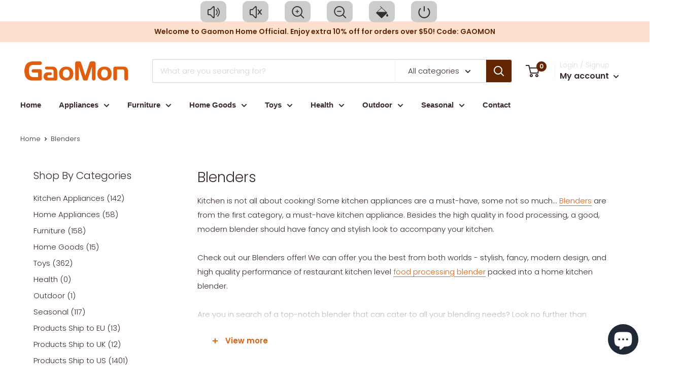

--- FILE ---
content_type: text/html; charset=utf-8
request_url: https://www.gaomon.com/collections/blenders
body_size: 65530
content:
<!doctype html>

<html class="no-js" lang="en">
  <head>


    <!-- Global site tag (gtag.js) - Google Ads: 10822690882 -->
<script async src="https://www.googletagmanager.com/gtag/js?id=AW-10822690882"></script>
<script>
  window.dataLayer = window.dataLayer || [];
  function gtag(){dataLayer.push(arguments);}
  gtag('js', new Date());

  gtag('config', 'AW-10822690882');
</script>
<!-- Google tag (gtag.js) -->
<script async src="https://www.googletagmanager.com/gtag/js?id=G-5GKYP7J2F3"></script>
<script>
  window.dataLayer = window.dataLayer || [];
  function gtag(){dataLayer.push(arguments);}
  gtag('js', new Date());

  gtag('config', 'G-5GKYP7J2F3');
</script>
<!-- Google Tag Manager -->
<script>(function(w,d,s,l,i){w[l]=w[l]||[];w[l].push({'gtm.start':
new Date().getTime(),event:'gtm.js'});var f=d.getElementsByTagName(s)[0],
j=d.createElement(s),dl=l!='dataLayer'?'&l='+l:'';j.async=true;j.src=
'https://www.googletagmanager.com/gtm.js?id='+i+dl;f.parentNode.insertBefore(j,f);
})(window,document,'script','dataLayer','GTM-PZK86WB');</script>
<!-- End Google Tag Manager -->
    
  <!--<link rel="stylesheet" href="https://obscure-escarpment-2240.herokuapp.com/stylesheets/bcpo-front.css">-->
  <link rel="stylesheet" href="//www.gaomon.com/cdn/shop/t/26/assets/bcpo-front.css?v=130507180557938630561744687399">

  <link rel="stylesheet" href="//www.gaomon.com/cdn/shop/t/26/assets/font.min.css?v=174837852503176031111744687399">

  <script>var bcpo_product=null;  var inventory_quantity = [];if(bcpo_product) { for (var i = 0; i < bcpo_product.variants.length; i += 1) { bcpo_product.variants[i].inventory_quantity = inventory_quantity[i]; }}window.bcpo = window.bcpo || {}; bcpo.cart = {"note":null,"attributes":{},"original_total_price":0,"total_price":0,"total_discount":0,"total_weight":0.0,"item_count":0,"items":[],"requires_shipping":false,"currency":"USD","items_subtotal_price":0,"cart_level_discount_applications":[],"checkout_charge_amount":0}; bcpo.ogFormData = FormData;</script>    
    
    
    
 <!-- <script src="https://genieedmp.com/dmp.js?c=5789&ver=2" async></script>   --><!--Content in content_for_header -->
<!--LayoutHub-Embed--><link rel="stylesheet" type="text/css" href="data:text/css;base64," media="all"><!--/LayoutHub-Embed--><meta charset="utf-8">
    <meta name="viewport" content="width=device-width, initial-scale=1.0, height=device-height, minimum-scale=1.0, maximum-scale=5.0">
    <meta name="theme-color" content="#de5f0f"><!--<script src="https://ajax.googleapis.com/ajax/libs/jquery/2.2.4/jquery.min.js"></script>-->
    <script src="//www.gaomon.com/cdn/shop/t/26/assets/jquery_2.2.4.min.js?v=28577836119606976961744687399"></script>
    <title>Blenders
</title><meta name="description" content="Kitchen is not all about cooking! Some kitchen appliances are a must-have, some not so much... Blenders are from the first category, a must-have kitchen appliance. Besides the high quality in food processing, a good, modern blender should have fancy and stylish look to accompany your kitchen.Check out our Blenders offe"><link rel="canonical" href="https://www.gaomon.com/collections/blenders"><link rel="shortcut icon" href="//www.gaomon.com/cdn/shop/files/gaomon-logo-4_a86c66da-af36-4377-9f05-327061e456e4_96x96.png?v=1648026782" type="image/png"><link rel="preload" as="style" href="//www.gaomon.com/cdn/shop/t/26/assets/theme.css?v=163412006344052743621744687399">
    <link rel="preload" as="script" href="//www.gaomon.com/cdn/shop/t/26/assets/theme.min.js?v=159487093451651145671744687399">
    <link rel="preconnect" href="https://cdn.shopify.com">
    <link rel="preconnect" href="https://fonts.shopifycdn.com">
    <link rel="dns-prefetch" href="https://productreviews.shopifycdn.com">
    <link rel="dns-prefetch" href="https://ajax.googleapis.com">
    <link rel="dns-prefetch" href="https://maps.googleapis.com">
    <link rel="dns-prefetch" href="https://maps.gstatic.com">

    <meta property="og:type" content="website">
  <meta property="og:title" content="Blenders">
  <meta property="og:image" content="http://www.gaomon.com/cdn/shop/products/acekool-blender-bc2-smoothie-blender-7_c7d073b0-52d8-401a-9a49-132d0d932019.jpg?v=1663643245">
  <meta property="og:image:secure_url" content="https://www.gaomon.com/cdn/shop/products/acekool-blender-bc2-smoothie-blender-7_c7d073b0-52d8-401a-9a49-132d0d932019.jpg?v=1663643245">
  <meta property="og:image:width" content="1601">
  <meta property="og:image:height" content="1601"><meta property="og:description" content="Kitchen is not all about cooking! Some kitchen appliances are a must-have, some not so much... Blenders are from the first category, a must-have kitchen appliance. Besides the high quality in food processing, a good, modern blender should have fancy and stylish look to accompany your kitchen.Check out our Blenders offe"><meta property="og:url" content="https://www.gaomon.com/collections/blenders">
<meta property="og:site_name" content="GaoMon"><meta name="twitter:card" content="summary"><meta name="twitter:title" content="Blenders">
  <meta name="twitter:description" content="Kitchen is not all about cooking! Some kitchen appliances are a must-have, some not so much... Blenders are from the first category, a must-have kitchen appliance. Besides the high quality in food processing, a good, modern blender should have fancy and stylish look to accompany your kitchen.Check out our Blenders offer! We can offer you the best from both worlds - stylish, fancy, modern design, and high quality performance of restaurant kitchen level food processing blender packed into a home kitchen blender.Are you in search of a top-notch blender that can cater to all your blending needs? Look no further than Gaomon, a website dedicated to providing high-quality blenders and other kitchen appliances to enhance your culinary experience. Whether you are a smoothie enthusiast, a professional chef, or simply someone who loves experimenting with flavors in the kitchen, Gaomon has">
  <meta name="twitter:image" content="https://www.gaomon.com/cdn/shop/products/acekool-blender-bc2-smoothie-blender-7_c7d073b0-52d8-401a-9a49-132d0d932019_600x600_crop_center.jpg?v=1663643245">
    <link rel="preload" href="//www.gaomon.com/cdn/fonts/poppins/poppins_n3.05f58335c3209cce17da4f1f1ab324ebe2982441.woff2" as="font" type="font/woff2" crossorigin>
<link rel="preload" href="//www.gaomon.com/cdn/fonts/poppins/poppins_n3.05f58335c3209cce17da4f1f1ab324ebe2982441.woff2" as="font" type="font/woff2" crossorigin>

<style>
  @font-face {
  font-family: Poppins;
  font-weight: 300;
  font-style: normal;
  font-display: swap;
  src: url("//www.gaomon.com/cdn/fonts/poppins/poppins_n3.05f58335c3209cce17da4f1f1ab324ebe2982441.woff2") format("woff2"),
       url("//www.gaomon.com/cdn/fonts/poppins/poppins_n3.6971368e1f131d2c8ff8e3a44a36b577fdda3ff5.woff") format("woff");
}

  @font-face {
  font-family: Poppins;
  font-weight: 300;
  font-style: normal;
  font-display: swap;
  src: url("//www.gaomon.com/cdn/fonts/poppins/poppins_n3.05f58335c3209cce17da4f1f1ab324ebe2982441.woff2") format("woff2"),
       url("//www.gaomon.com/cdn/fonts/poppins/poppins_n3.6971368e1f131d2c8ff8e3a44a36b577fdda3ff5.woff") format("woff");
}

@font-face {
  font-family: Poppins;
  font-weight: 600;
  font-style: normal;
  font-display: swap;
  src: url("//www.gaomon.com/cdn/fonts/poppins/poppins_n6.aa29d4918bc243723d56b59572e18228ed0786f6.woff2") format("woff2"),
       url("//www.gaomon.com/cdn/fonts/poppins/poppins_n6.5f815d845fe073750885d5b7e619ee00e8111208.woff") format("woff");
}

@font-face {
  font-family: Poppins;
  font-weight: 300;
  font-style: italic;
  font-display: swap;
  src: url("//www.gaomon.com/cdn/fonts/poppins/poppins_i3.8536b4423050219f608e17f134fe9ea3b01ed890.woff2") format("woff2"),
       url("//www.gaomon.com/cdn/fonts/poppins/poppins_i3.0f4433ada196bcabf726ed78f8e37e0995762f7f.woff") format("woff");
}


  @font-face {
  font-family: Poppins;
  font-weight: 400;
  font-style: normal;
  font-display: swap;
  src: url("//www.gaomon.com/cdn/fonts/poppins/poppins_n4.0ba78fa5af9b0e1a374041b3ceaadf0a43b41362.woff2") format("woff2"),
       url("//www.gaomon.com/cdn/fonts/poppins/poppins_n4.214741a72ff2596839fc9760ee7a770386cf16ca.woff") format("woff");
}

  @font-face {
  font-family: Poppins;
  font-weight: 300;
  font-style: italic;
  font-display: swap;
  src: url("//www.gaomon.com/cdn/fonts/poppins/poppins_i3.8536b4423050219f608e17f134fe9ea3b01ed890.woff2") format("woff2"),
       url("//www.gaomon.com/cdn/fonts/poppins/poppins_i3.0f4433ada196bcabf726ed78f8e37e0995762f7f.woff") format("woff");
}

  @font-face {
  font-family: Poppins;
  font-weight: 400;
  font-style: italic;
  font-display: swap;
  src: url("//www.gaomon.com/cdn/fonts/poppins/poppins_i4.846ad1e22474f856bd6b81ba4585a60799a9f5d2.woff2") format("woff2"),
       url("//www.gaomon.com/cdn/fonts/poppins/poppins_i4.56b43284e8b52fc64c1fd271f289a39e8477e9ec.woff") format("woff");
}


  :root {
    --default-text-font-size : 15px;
    --base-text-font-size    : 15px;
    --heading-font-family    : Poppins, sans-serif;
    --heading-font-weight    : 300;
    --heading-font-style     : normal;
    --text-font-family       : Poppins, sans-serif;
    --text-font-weight       : 300;
    --text-font-style        : normal;
    --text-font-bolder-weight: 600;
    --text-link-decoration   : underline;

    --text-color               : #3a2a2f;
    --text-color-rgb           : 58, 42, 47;
    --heading-color            : #3a2a2f;
    --border-color             : #fcfbf9;
    --border-color-rgb         : 252, 251, 249;
    --form-border-color        : #f4f0e8;
    --accent-color             : #de5f0f;
    --accent-color-rgb         : 222, 95, 15;
    --link-color               : #de5f0f;
    --link-color-hover         : #96400a;
    --background               : #ffffff;
    --secondary-background     : #ffffff;
    --secondary-background-rgb : 255, 255, 255;
    --accent-background        : rgba(222, 95, 15, 0.08);

    --input-background: #ffffff;

    --error-color       : #f71b1b;
    --error-background  : rgba(247, 27, 27, 0.07);
    --success-color     : #48b448;
    --success-background: rgba(72, 180, 72, 0.11);

    --primary-button-background      : #de5f0f;
    --primary-button-background-rgb  : 222, 95, 15;
    --primary-button-text-color      : #ffffff;
    --secondary-button-background    : #612601;
    --secondary-button-background-rgb: 97, 38, 1;
    --secondary-button-text-color    : #ffffff;

    --header-background      : #3a2a2f;
    --header-text-color      : #ffffff;
    --header-light-text-color: #e9e2dd;
    --header-border-color    : rgba(233, 226, 221, 0.3);
    --header-accent-color    : #612601;

    --footer-background-color:    #f7f6f4;
    --footer-heading-text-color:  #3a2a2f;
    --footer-body-text-color:     #3a2a2f;
    --footer-accent-color:        #de5f0f;
    --footer-accent-color-rgb:    222, 95, 15;
    --footer-border:              none;
    
    --flickity-arrow-color: #daceb5;--product-on-sale-accent           : #de5f0f;
    --product-on-sale-accent-rgb       : 222, 95, 15;
    --product-on-sale-color            : #ffffff;
    --product-in-stock-color           : #008a00;
    --product-low-stock-color          : #ee0000;
    --product-sold-out-color           : #d1d1d4;
    --product-custom-label-1-background: #f6871f;
    --product-custom-label-1-color     : #ffffff;
    --product-custom-label-2-background: #a95ebe;
    --product-custom-label-2-color     : #ffffff;
    --product-review-star-color        : #ffb647;

    --mobile-container-gutter : 20px;
    --desktop-container-gutter: 40px;
  }
</style>

<script>
  // IE11 does not have support for CSS variables, so we have to polyfill them
  if (!(((window || {}).CSS || {}).supports && window.CSS.supports('(--a: 0)'))) {
    const script = document.createElement('script');
    script.type = 'text/javascript';
    script.src = 'https://cdn.jsdelivr.net/npm/css-vars-ponyfill@2';
    script.onload = function() {
      cssVars({});
    };

    document.getElementsByTagName('head')[0].appendChild(script);
  }
</script>


    <script>window.performance && window.performance.mark && window.performance.mark('shopify.content_for_header.start');</script><meta name="google-site-verification" content="H9uF4zYiObcXPudU35qdpdkD7IfqD4jcEw369yEoMeU">
<meta id="shopify-digital-wallet" name="shopify-digital-wallet" content="/62233542904/digital_wallets/dialog">
<meta name="shopify-checkout-api-token" content="158563e69a700963efd0d9ce659bb106">
<meta id="in-context-paypal-metadata" data-shop-id="62233542904" data-venmo-supported="true" data-environment="production" data-locale="en_US" data-paypal-v4="true" data-currency="USD">
<link rel="alternate" type="application/atom+xml" title="Feed" href="/collections/blenders.atom" />
<link rel="alternate" type="application/json+oembed" href="https://www.gaomon.com/collections/blenders.oembed">
<script async="async" src="/checkouts/internal/preloads.js?locale=en-US"></script>
<script id="shopify-features" type="application/json">{"accessToken":"158563e69a700963efd0d9ce659bb106","betas":["rich-media-storefront-analytics"],"domain":"www.gaomon.com","predictiveSearch":true,"shopId":62233542904,"locale":"en"}</script>
<script>var Shopify = Shopify || {};
Shopify.shop = "gaomonvip.myshopify.com";
Shopify.locale = "en";
Shopify.currency = {"active":"USD","rate":"1.0"};
Shopify.country = "US";
Shopify.theme = {"name":"Bazaarvoice 2025","id":150144647416,"schema_name":"Warehouse","schema_version":"1.15.0","theme_store_id":null,"role":"main"};
Shopify.theme.handle = "null";
Shopify.theme.style = {"id":null,"handle":null};
Shopify.cdnHost = "www.gaomon.com/cdn";
Shopify.routes = Shopify.routes || {};
Shopify.routes.root = "/";</script>
<script type="module">!function(o){(o.Shopify=o.Shopify||{}).modules=!0}(window);</script>
<script>!function(o){function n(){var o=[];function n(){o.push(Array.prototype.slice.apply(arguments))}return n.q=o,n}var t=o.Shopify=o.Shopify||{};t.loadFeatures=n(),t.autoloadFeatures=n()}(window);</script>
<script id="shop-js-analytics" type="application/json">{"pageType":"collection"}</script>
<script defer="defer" async type="module" src="//www.gaomon.com/cdn/shopifycloud/shop-js/modules/v2/client.init-shop-cart-sync_BN7fPSNr.en.esm.js"></script>
<script defer="defer" async type="module" src="//www.gaomon.com/cdn/shopifycloud/shop-js/modules/v2/chunk.common_Cbph3Kss.esm.js"></script>
<script defer="defer" async type="module" src="//www.gaomon.com/cdn/shopifycloud/shop-js/modules/v2/chunk.modal_DKumMAJ1.esm.js"></script>
<script type="module">
  await import("//www.gaomon.com/cdn/shopifycloud/shop-js/modules/v2/client.init-shop-cart-sync_BN7fPSNr.en.esm.js");
await import("//www.gaomon.com/cdn/shopifycloud/shop-js/modules/v2/chunk.common_Cbph3Kss.esm.js");
await import("//www.gaomon.com/cdn/shopifycloud/shop-js/modules/v2/chunk.modal_DKumMAJ1.esm.js");

  window.Shopify.SignInWithShop?.initShopCartSync?.({"fedCMEnabled":true,"windoidEnabled":true});

</script>
<script>(function() {
  var isLoaded = false;
  function asyncLoad() {
    if (isLoaded) return;
    isLoaded = true;
    var urls = ["https:\/\/static.shareasale.com\/json\/shopify\/deduplication.js?shop=gaomonvip.myshopify.com","https:\/\/static.shareasale.com\/json\/shopify\/shareasale-tracking.js?sasmid=18925\u0026ssmtid=19038\u0026scid=2\u0026xtm=static\u0026xtv=ordeid\u0026shop=gaomonvip.myshopify.com","\/\/cdn.shopify.com\/proxy\/2f6ab846fe7d434c60de7cb5ca2f458a0b93869f9c22e7f33a8a240b55cf0b27\/apps.bazaarvoice.com\/deployments\/starmerx\/main_site\/production\/en_US\/bv.js?shop=gaomonvip.myshopify.com\u0026sp-cache-control=cHVibGljLCBtYXgtYWdlPTkwMA"];
    for (var i = 0; i < urls.length; i++) {
      var s = document.createElement('script');
      s.type = 'text/javascript';
      s.async = true;
      s.src = urls[i];
      var x = document.getElementsByTagName('script')[0];
      x.parentNode.insertBefore(s, x);
    }
  };
  if(window.attachEvent) {
    window.attachEvent('onload', asyncLoad);
  } else {
    window.addEventListener('load', asyncLoad, false);
  }
})();</script>
<script id="__st">var __st={"a":62233542904,"offset":28800,"reqid":"0d4423ab-64bd-4246-b565-d20b632b95f8-1769767806","pageurl":"www.gaomon.com\/collections\/blenders","u":"3bae34caa7f3","p":"collection","rtyp":"collection","rid":391939621112};</script>
<script>window.ShopifyPaypalV4VisibilityTracking = true;</script>
<script id="captcha-bootstrap">!function(){'use strict';const t='contact',e='account',n='new_comment',o=[[t,t],['blogs',n],['comments',n],[t,'customer']],c=[[e,'customer_login'],[e,'guest_login'],[e,'recover_customer_password'],[e,'create_customer']],r=t=>t.map((([t,e])=>`form[action*='/${t}']:not([data-nocaptcha='true']) input[name='form_type'][value='${e}']`)).join(','),a=t=>()=>t?[...document.querySelectorAll(t)].map((t=>t.form)):[];function s(){const t=[...o],e=r(t);return a(e)}const i='password',u='form_key',d=['recaptcha-v3-token','g-recaptcha-response','h-captcha-response',i],f=()=>{try{return window.sessionStorage}catch{return}},m='__shopify_v',_=t=>t.elements[u];function p(t,e,n=!1){try{const o=window.sessionStorage,c=JSON.parse(o.getItem(e)),{data:r}=function(t){const{data:e,action:n}=t;return t[m]||n?{data:e,action:n}:{data:t,action:n}}(c);for(const[e,n]of Object.entries(r))t.elements[e]&&(t.elements[e].value=n);n&&o.removeItem(e)}catch(o){console.error('form repopulation failed',{error:o})}}const l='form_type',E='cptcha';function T(t){t.dataset[E]=!0}const w=window,h=w.document,L='Shopify',v='ce_forms',y='captcha';let A=!1;((t,e)=>{const n=(g='f06e6c50-85a8-45c8-87d0-21a2b65856fe',I='https://cdn.shopify.com/shopifycloud/storefront-forms-hcaptcha/ce_storefront_forms_captcha_hcaptcha.v1.5.2.iife.js',D={infoText:'Protected by hCaptcha',privacyText:'Privacy',termsText:'Terms'},(t,e,n)=>{const o=w[L][v],c=o.bindForm;if(c)return c(t,g,e,D).then(n);var r;o.q.push([[t,g,e,D],n]),r=I,A||(h.body.append(Object.assign(h.createElement('script'),{id:'captcha-provider',async:!0,src:r})),A=!0)});var g,I,D;w[L]=w[L]||{},w[L][v]=w[L][v]||{},w[L][v].q=[],w[L][y]=w[L][y]||{},w[L][y].protect=function(t,e){n(t,void 0,e),T(t)},Object.freeze(w[L][y]),function(t,e,n,w,h,L){const[v,y,A,g]=function(t,e,n){const i=e?o:[],u=t?c:[],d=[...i,...u],f=r(d),m=r(i),_=r(d.filter((([t,e])=>n.includes(e))));return[a(f),a(m),a(_),s()]}(w,h,L),I=t=>{const e=t.target;return e instanceof HTMLFormElement?e:e&&e.form},D=t=>v().includes(t);t.addEventListener('submit',(t=>{const e=I(t);if(!e)return;const n=D(e)&&!e.dataset.hcaptchaBound&&!e.dataset.recaptchaBound,o=_(e),c=g().includes(e)&&(!o||!o.value);(n||c)&&t.preventDefault(),c&&!n&&(function(t){try{if(!f())return;!function(t){const e=f();if(!e)return;const n=_(t);if(!n)return;const o=n.value;o&&e.removeItem(o)}(t);const e=Array.from(Array(32),(()=>Math.random().toString(36)[2])).join('');!function(t,e){_(t)||t.append(Object.assign(document.createElement('input'),{type:'hidden',name:u})),t.elements[u].value=e}(t,e),function(t,e){const n=f();if(!n)return;const o=[...t.querySelectorAll(`input[type='${i}']`)].map((({name:t})=>t)),c=[...d,...o],r={};for(const[a,s]of new FormData(t).entries())c.includes(a)||(r[a]=s);n.setItem(e,JSON.stringify({[m]:1,action:t.action,data:r}))}(t,e)}catch(e){console.error('failed to persist form',e)}}(e),e.submit())}));const S=(t,e)=>{t&&!t.dataset[E]&&(n(t,e.some((e=>e===t))),T(t))};for(const o of['focusin','change'])t.addEventListener(o,(t=>{const e=I(t);D(e)&&S(e,y())}));const B=e.get('form_key'),M=e.get(l),P=B&&M;t.addEventListener('DOMContentLoaded',(()=>{const t=y();if(P)for(const e of t)e.elements[l].value===M&&p(e,B);[...new Set([...A(),...v().filter((t=>'true'===t.dataset.shopifyCaptcha))])].forEach((e=>S(e,t)))}))}(h,new URLSearchParams(w.location.search),n,t,e,['guest_login'])})(!0,!0)}();</script>
<script integrity="sha256-4kQ18oKyAcykRKYeNunJcIwy7WH5gtpwJnB7kiuLZ1E=" data-source-attribution="shopify.loadfeatures" defer="defer" src="//www.gaomon.com/cdn/shopifycloud/storefront/assets/storefront/load_feature-a0a9edcb.js" crossorigin="anonymous"></script>
<script data-source-attribution="shopify.dynamic_checkout.dynamic.init">var Shopify=Shopify||{};Shopify.PaymentButton=Shopify.PaymentButton||{isStorefrontPortableWallets:!0,init:function(){window.Shopify.PaymentButton.init=function(){};var t=document.createElement("script");t.src="https://www.gaomon.com/cdn/shopifycloud/portable-wallets/latest/portable-wallets.en.js",t.type="module",document.head.appendChild(t)}};
</script>
<script data-source-attribution="shopify.dynamic_checkout.buyer_consent">
  function portableWalletsHideBuyerConsent(e){var t=document.getElementById("shopify-buyer-consent"),n=document.getElementById("shopify-subscription-policy-button");t&&n&&(t.classList.add("hidden"),t.setAttribute("aria-hidden","true"),n.removeEventListener("click",e))}function portableWalletsShowBuyerConsent(e){var t=document.getElementById("shopify-buyer-consent"),n=document.getElementById("shopify-subscription-policy-button");t&&n&&(t.classList.remove("hidden"),t.removeAttribute("aria-hidden"),n.addEventListener("click",e))}window.Shopify?.PaymentButton&&(window.Shopify.PaymentButton.hideBuyerConsent=portableWalletsHideBuyerConsent,window.Shopify.PaymentButton.showBuyerConsent=portableWalletsShowBuyerConsent);
</script>
<script data-source-attribution="shopify.dynamic_checkout.cart.bootstrap">document.addEventListener("DOMContentLoaded",(function(){function t(){return document.querySelector("shopify-accelerated-checkout-cart, shopify-accelerated-checkout")}if(t())Shopify.PaymentButton.init();else{new MutationObserver((function(e,n){t()&&(Shopify.PaymentButton.init(),n.disconnect())})).observe(document.body,{childList:!0,subtree:!0})}}));
</script>
<link id="shopify-accelerated-checkout-styles" rel="stylesheet" media="screen" href="https://www.gaomon.com/cdn/shopifycloud/portable-wallets/latest/accelerated-checkout-backwards-compat.css" crossorigin="anonymous">
<style id="shopify-accelerated-checkout-cart">
        #shopify-buyer-consent {
  margin-top: 1em;
  display: inline-block;
  width: 100%;
}

#shopify-buyer-consent.hidden {
  display: none;
}

#shopify-subscription-policy-button {
  background: none;
  border: none;
  padding: 0;
  text-decoration: underline;
  font-size: inherit;
  cursor: pointer;
}

#shopify-subscription-policy-button::before {
  box-shadow: none;
}

      </style>

<script>window.performance && window.performance.mark && window.performance.mark('shopify.content_for_header.end');</script>

    <link rel="stylesheet" href="//www.gaomon.com/cdn/shop/t/26/assets/theme.css?v=163412006344052743621744687399">

    


  <script type="application/ld+json">
  {
    "@context": "http://schema.org",
    "@type": "BreadcrumbList",
  "itemListElement": [{
      "@type": "ListItem",
      "position": 1,
      "name": "Home",
      "item": "https://www.gaomon.com"
    },{
          "@type": "ListItem",
          "position": 2,
          "name": "Blenders",
          "item": "https://www.gaomon.com/collections/blenders"
        }]
  }
  </script>


    <script>
      // This allows to expose several variables to the global scope, to be used in scripts
      window.theme = {
        pageType: "collection",
        cartCount: 0,
        moneyFormat: "${{amount}}",
        moneyWithCurrencyFormat: "${{amount}} USD",
        showDiscount: true,
        discountMode: "percentage",
        searchMode: "product,article,page",
        cartType: "page"
      };

      window.routes = {
        rootUrl: "\/",
        rootUrlWithoutSlash: '',
        cartUrl: "\/cart",
        cartAddUrl: "\/cart\/add",
        cartChangeUrl: "\/cart\/change",
        searchUrl: "\/search",
        productRecommendationsUrl: "\/recommendations\/products"
      };

      window.languages = {
        productRegularPrice: "Regular price",
        productSalePrice: "Sale price",
        collectionOnSaleLabel: "Save {{savings}}",
        productFormUnavailable: "Unavailable",
        productFormAddToCart: "Add to cart",
        productFormSoldOut: "Sold out",
        productAdded: "Product has been added to your cart",
        productAddedShort: "Added!",
        shippingEstimatorNoResults: "No shipping could be found for your address.",
        shippingEstimatorOneResult: "There is one shipping rate for your address:",
        shippingEstimatorMultipleResults: "There are {{count}} shipping rates for your address:",
        shippingEstimatorErrors: "There are some errors:"
      };

      window.lazySizesConfig = {
        loadHidden: false,
        hFac: 0.8,
        expFactor: 3,
        customMedia: {
          '--phone': '(max-width: 640px)',
          '--tablet': '(min-width: 641px) and (max-width: 1023px)',
          '--lap': '(min-width: 1024px)'
        }
      };

      document.documentElement.className = document.documentElement.className.replace('no-js', 'js');
    </script><script src="//www.gaomon.com/cdn/shop/t/26/assets/theme.min.js?v=159487093451651145671744687399" defer></script>
    <script src="//www.gaomon.com/cdn/shop/t/26/assets/custom.js?v=90373254691674712701744687399" defer></script><script>
        (function () {
          window.onpageshow = function() {
            // We force re-freshing the cart content onpageshow, as most browsers will serve a cache copy when hitting the
            // back button, which cause staled data
            document.documentElement.dispatchEvent(new CustomEvent('cart:refresh', {
              bubbles: true,
              detail: {scrollToTop: false}
            }));
          };
        })();
      </script>
<script>window.__pagefly_analytics_settings__={"acceptTracking":false};</script>
   





  
<img src lazysrc="https://shareasale.com/sale.cfm?&storeID=2" width="1" height="1"> 
  
  
  








  <script type="text/javascript">
    
    var paramNumber = 1;
    
    function narrowPage(){
      
        if(paramNumber >0.2){
            paramNumber -=0.1;
        }
        
        document.getElementsByTagName('body')[0].style.zoom=paramNumber;
    }
    
    function enlargePage(){
      
        if(paramNumber <5){
            paramNumber +=0.1;
        }
        
        document.getElementsByTagName('body')[0].style.zoom=paramNumber;
    }
</script>


<script>
  
    let array = ["red", "blue", "yellow", "white", "black", "green", "orange","#FFF"];

    let index = 0;
   

    function changeColor() {           
    
      document.body.style.background = array[index];

      index = (index + 1) % array.length;

    }
    
</script>



<script>
    function reloadDoc() {
        setTimeout("window.location.reload()",500); 
    }
</script>


 <script>
    var speechMsg = new SpeechSynthesisUtterance(); 
    var isReading = false; 
    var timeoutId = null; 

    function startReading() {
      if (!isReading) {
        isReading = true;
        speakVisibleText(); 
        window.addEventListener('scroll', scrollHandler);
      }
    }

    function stopReading() {
      isReading = false;
      clearTimeout(timeoutId); 
      speechSynthesis.cancel(); 
      window.removeEventListener('scroll', scrollHandler);
    }

    function speakVisibleText() {
      var visibleText = getVisibleText(); 
      speechMsg.text = visibleText;
      speechSynthesis.speak(speechMsg);
    }

    function getVisibleText() {
      var visibleText = '';
      var elements = document.querySelectorAll('p, h1, h2, h3, h4, h5, h6'); 

      elements.forEach(function(element) {
        if (isElementInViewport(element)) {
          visibleText += element.textContent + ' ';
        }
      });

      return visibleText.trim();
    }

    function isElementInViewport(element) {
      var rect = element.getBoundingClientRect();
      return (
        rect.top >= 0 &&
        rect.bottom <= (window.innerHeight || document.documentElement.clientHeight)
      );
    }

    function scrollHandler() {
      if (isReading) {
        clearTimeout(timeoutId); 
        speechSynthesis.cancel(); 
        timeoutId = setTimeout(speakVisibleText, 500); 
      }
    }
  </script>
  

<script>
    
    
    
    
    
    var gsf_conversion_data = {page_type : 'category', event : 'view_item_list', data : {product_data : [{variant_id : 43281156833528, product_id : 7816125645048, name : "GAOMON Blender BC2 1450W 2L Smoothie Blender with Pitcher UK Plug", price : "69.99", currency : "USD", sku : "PHO_0QH4BBNB", brand : "ACEKOOL-UK", variant : "Black / UK Only", category : "Blenders", quantity : "-24" }, {variant_id : 43281167810808, product_id : 7816127774968, name : "GAOMON Blender BC2 1450W 2L Smoothie Blender with Pitcher EU Plug", price : "69.99", currency : "USD", sku : "PHO_0QH4OGEK", brand : "ACEKOOL-EU", variant : "Black / EU Only", category : "Blenders", quantity : "-4" }, {variant_id : 42806387900664, product_id : 7682874867960, name : "GAOMON Blender BC7 600mL Mini Food Processor for Vegetables Meat Fruits", price : "39.99", currency : "USD", sku : "PHO_0SCDRZ3P", brand : "ACEKOOL", variant : "White", category : "Blenders", quantity : "-34" }, {variant_id : 42420179239160, product_id : 7570198069496, name : "GAOMON Blender BH1 5-in-1 Stainless Steel Electric Hand Blender", price : "38.99", currency : "USD", sku : "PHO_0P6HB6LF", brand : "ACEKOOL", variant : "Black", category : "Blenders", quantity : "-1" }], total_price :"218.96", shop_currency : "USD", collection_id : "391939621112", collection_name : "Blenders" }};
    
</script>
<!-- BEGIN app block: shopify://apps/pagefly-page-builder/blocks/app-embed/83e179f7-59a0-4589-8c66-c0dddf959200 -->

<!-- BEGIN app snippet: pagefly-cro-ab-testing-main -->







<script>
  ;(function () {
    const url = new URL(window.location)
    const viewParam = url.searchParams.get('view')
    if (viewParam && viewParam.includes('variant-pf-')) {
      url.searchParams.set('pf_v', viewParam)
      url.searchParams.delete('view')
      window.history.replaceState({}, '', url)
    }
  })()
</script>



<script type='module'>
  
  window.PAGEFLY_CRO = window.PAGEFLY_CRO || {}

  window.PAGEFLY_CRO['data_debug'] = {
    original_template_suffix: "all_collections",
    allow_ab_test: false,
    ab_test_start_time: 0,
    ab_test_end_time: 0,
    today_date_time: 1769767807000,
  }
  window.PAGEFLY_CRO['GA4'] = { enabled: false}
</script>

<!-- END app snippet -->








  <script src='https://cdn.shopify.com/extensions/019bf883-1122-7445-9dca-5d60e681c2c8/pagefly-page-builder-216/assets/pagefly-helper.js' defer='defer'></script>

  <script src='https://cdn.shopify.com/extensions/019bf883-1122-7445-9dca-5d60e681c2c8/pagefly-page-builder-216/assets/pagefly-general-helper.js' defer='defer'></script>

  <script src='https://cdn.shopify.com/extensions/019bf883-1122-7445-9dca-5d60e681c2c8/pagefly-page-builder-216/assets/pagefly-snap-slider.js' defer='defer'></script>

  <script src='https://cdn.shopify.com/extensions/019bf883-1122-7445-9dca-5d60e681c2c8/pagefly-page-builder-216/assets/pagefly-slideshow-v3.js' defer='defer'></script>

  <script src='https://cdn.shopify.com/extensions/019bf883-1122-7445-9dca-5d60e681c2c8/pagefly-page-builder-216/assets/pagefly-slideshow-v4.js' defer='defer'></script>

  <script src='https://cdn.shopify.com/extensions/019bf883-1122-7445-9dca-5d60e681c2c8/pagefly-page-builder-216/assets/pagefly-glider.js' defer='defer'></script>

  <script src='https://cdn.shopify.com/extensions/019bf883-1122-7445-9dca-5d60e681c2c8/pagefly-page-builder-216/assets/pagefly-slideshow-v1-v2.js' defer='defer'></script>

  <script src='https://cdn.shopify.com/extensions/019bf883-1122-7445-9dca-5d60e681c2c8/pagefly-page-builder-216/assets/pagefly-product-media.js' defer='defer'></script>

  <script src='https://cdn.shopify.com/extensions/019bf883-1122-7445-9dca-5d60e681c2c8/pagefly-page-builder-216/assets/pagefly-product.js' defer='defer'></script>


<script id='pagefly-helper-data' type='application/json'>
  {
    "page_optimization": {
      "assets_prefetching": false
    },
    "elements_asset_mapper": {
      "Accordion": "https://cdn.shopify.com/extensions/019bf883-1122-7445-9dca-5d60e681c2c8/pagefly-page-builder-216/assets/pagefly-accordion.js",
      "Accordion3": "https://cdn.shopify.com/extensions/019bf883-1122-7445-9dca-5d60e681c2c8/pagefly-page-builder-216/assets/pagefly-accordion3.js",
      "CountDown": "https://cdn.shopify.com/extensions/019bf883-1122-7445-9dca-5d60e681c2c8/pagefly-page-builder-216/assets/pagefly-countdown.js",
      "GMap1": "https://cdn.shopify.com/extensions/019bf883-1122-7445-9dca-5d60e681c2c8/pagefly-page-builder-216/assets/pagefly-gmap.js",
      "GMap2": "https://cdn.shopify.com/extensions/019bf883-1122-7445-9dca-5d60e681c2c8/pagefly-page-builder-216/assets/pagefly-gmap.js",
      "GMapBasicV2": "https://cdn.shopify.com/extensions/019bf883-1122-7445-9dca-5d60e681c2c8/pagefly-page-builder-216/assets/pagefly-gmap.js",
      "GMapAdvancedV2": "https://cdn.shopify.com/extensions/019bf883-1122-7445-9dca-5d60e681c2c8/pagefly-page-builder-216/assets/pagefly-gmap.js",
      "HTML.Video": "https://cdn.shopify.com/extensions/019bf883-1122-7445-9dca-5d60e681c2c8/pagefly-page-builder-216/assets/pagefly-htmlvideo.js",
      "HTML.Video2": "https://cdn.shopify.com/extensions/019bf883-1122-7445-9dca-5d60e681c2c8/pagefly-page-builder-216/assets/pagefly-htmlvideo2.js",
      "HTML.Video3": "https://cdn.shopify.com/extensions/019bf883-1122-7445-9dca-5d60e681c2c8/pagefly-page-builder-216/assets/pagefly-htmlvideo2.js",
      "BackgroundVideo": "https://cdn.shopify.com/extensions/019bf883-1122-7445-9dca-5d60e681c2c8/pagefly-page-builder-216/assets/pagefly-htmlvideo2.js",
      "Instagram": "https://cdn.shopify.com/extensions/019bf883-1122-7445-9dca-5d60e681c2c8/pagefly-page-builder-216/assets/pagefly-instagram.js",
      "Instagram2": "https://cdn.shopify.com/extensions/019bf883-1122-7445-9dca-5d60e681c2c8/pagefly-page-builder-216/assets/pagefly-instagram.js",
      "Insta3": "https://cdn.shopify.com/extensions/019bf883-1122-7445-9dca-5d60e681c2c8/pagefly-page-builder-216/assets/pagefly-instagram3.js",
      "Tabs": "https://cdn.shopify.com/extensions/019bf883-1122-7445-9dca-5d60e681c2c8/pagefly-page-builder-216/assets/pagefly-tab.js",
      "Tabs3": "https://cdn.shopify.com/extensions/019bf883-1122-7445-9dca-5d60e681c2c8/pagefly-page-builder-216/assets/pagefly-tab3.js",
      "ProductBox": "https://cdn.shopify.com/extensions/019bf883-1122-7445-9dca-5d60e681c2c8/pagefly-page-builder-216/assets/pagefly-cart.js",
      "FBPageBox2": "https://cdn.shopify.com/extensions/019bf883-1122-7445-9dca-5d60e681c2c8/pagefly-page-builder-216/assets/pagefly-facebook.js",
      "FBLikeButton2": "https://cdn.shopify.com/extensions/019bf883-1122-7445-9dca-5d60e681c2c8/pagefly-page-builder-216/assets/pagefly-facebook.js",
      "TwitterFeed2": "https://cdn.shopify.com/extensions/019bf883-1122-7445-9dca-5d60e681c2c8/pagefly-page-builder-216/assets/pagefly-twitter.js",
      "Paragraph4": "https://cdn.shopify.com/extensions/019bf883-1122-7445-9dca-5d60e681c2c8/pagefly-page-builder-216/assets/pagefly-paragraph4.js",

      "AliReviews": "https://cdn.shopify.com/extensions/019bf883-1122-7445-9dca-5d60e681c2c8/pagefly-page-builder-216/assets/pagefly-3rd-elements.js",
      "BackInStock": "https://cdn.shopify.com/extensions/019bf883-1122-7445-9dca-5d60e681c2c8/pagefly-page-builder-216/assets/pagefly-3rd-elements.js",
      "GloboBackInStock": "https://cdn.shopify.com/extensions/019bf883-1122-7445-9dca-5d60e681c2c8/pagefly-page-builder-216/assets/pagefly-3rd-elements.js",
      "GrowaveWishlist": "https://cdn.shopify.com/extensions/019bf883-1122-7445-9dca-5d60e681c2c8/pagefly-page-builder-216/assets/pagefly-3rd-elements.js",
      "InfiniteOptionsShopPad": "https://cdn.shopify.com/extensions/019bf883-1122-7445-9dca-5d60e681c2c8/pagefly-page-builder-216/assets/pagefly-3rd-elements.js",
      "InkybayProductPersonalizer": "https://cdn.shopify.com/extensions/019bf883-1122-7445-9dca-5d60e681c2c8/pagefly-page-builder-216/assets/pagefly-3rd-elements.js",
      "LimeSpot": "https://cdn.shopify.com/extensions/019bf883-1122-7445-9dca-5d60e681c2c8/pagefly-page-builder-216/assets/pagefly-3rd-elements.js",
      "Loox": "https://cdn.shopify.com/extensions/019bf883-1122-7445-9dca-5d60e681c2c8/pagefly-page-builder-216/assets/pagefly-3rd-elements.js",
      "Opinew": "https://cdn.shopify.com/extensions/019bf883-1122-7445-9dca-5d60e681c2c8/pagefly-page-builder-216/assets/pagefly-3rd-elements.js",
      "Powr": "https://cdn.shopify.com/extensions/019bf883-1122-7445-9dca-5d60e681c2c8/pagefly-page-builder-216/assets/pagefly-3rd-elements.js",
      "ProductReviews": "https://cdn.shopify.com/extensions/019bf883-1122-7445-9dca-5d60e681c2c8/pagefly-page-builder-216/assets/pagefly-3rd-elements.js",
      "PushOwl": "https://cdn.shopify.com/extensions/019bf883-1122-7445-9dca-5d60e681c2c8/pagefly-page-builder-216/assets/pagefly-3rd-elements.js",
      "ReCharge": "https://cdn.shopify.com/extensions/019bf883-1122-7445-9dca-5d60e681c2c8/pagefly-page-builder-216/assets/pagefly-3rd-elements.js",
      "Rivyo": "https://cdn.shopify.com/extensions/019bf883-1122-7445-9dca-5d60e681c2c8/pagefly-page-builder-216/assets/pagefly-3rd-elements.js",
      "TrackingMore": "https://cdn.shopify.com/extensions/019bf883-1122-7445-9dca-5d60e681c2c8/pagefly-page-builder-216/assets/pagefly-3rd-elements.js",
      "Vitals": "https://cdn.shopify.com/extensions/019bf883-1122-7445-9dca-5d60e681c2c8/pagefly-page-builder-216/assets/pagefly-3rd-elements.js",
      "Wiser": "https://cdn.shopify.com/extensions/019bf883-1122-7445-9dca-5d60e681c2c8/pagefly-page-builder-216/assets/pagefly-3rd-elements.js"
    },
    "custom_elements_mapper": {
      "pf-click-action-element": "https://cdn.shopify.com/extensions/019bf883-1122-7445-9dca-5d60e681c2c8/pagefly-page-builder-216/assets/pagefly-click-action-element.js",
      "pf-dialog-element": "https://cdn.shopify.com/extensions/019bf883-1122-7445-9dca-5d60e681c2c8/pagefly-page-builder-216/assets/pagefly-dialog-element.js"
    }
  }
</script>


<!-- END app block --><script src="https://cdn.shopify.com/extensions/e8878072-2f6b-4e89-8082-94b04320908d/inbox-1254/assets/inbox-chat-loader.js" type="text/javascript" defer="defer"></script>
<link href="https://monorail-edge.shopifysvc.com" rel="dns-prefetch">
<script>(function(){if ("sendBeacon" in navigator && "performance" in window) {try {var session_token_from_headers = performance.getEntriesByType('navigation')[0].serverTiming.find(x => x.name == '_s').description;} catch {var session_token_from_headers = undefined;}var session_cookie_matches = document.cookie.match(/_shopify_s=([^;]*)/);var session_token_from_cookie = session_cookie_matches && session_cookie_matches.length === 2 ? session_cookie_matches[1] : "";var session_token = session_token_from_headers || session_token_from_cookie || "";function handle_abandonment_event(e) {var entries = performance.getEntries().filter(function(entry) {return /monorail-edge.shopifysvc.com/.test(entry.name);});if (!window.abandonment_tracked && entries.length === 0) {window.abandonment_tracked = true;var currentMs = Date.now();var navigation_start = performance.timing.navigationStart;var payload = {shop_id: 62233542904,url: window.location.href,navigation_start,duration: currentMs - navigation_start,session_token,page_type: "collection"};window.navigator.sendBeacon("https://monorail-edge.shopifysvc.com/v1/produce", JSON.stringify({schema_id: "online_store_buyer_site_abandonment/1.1",payload: payload,metadata: {event_created_at_ms: currentMs,event_sent_at_ms: currentMs}}));}}window.addEventListener('pagehide', handle_abandonment_event);}}());</script>
<script id="web-pixels-manager-setup">(function e(e,d,r,n,o){if(void 0===o&&(o={}),!Boolean(null===(a=null===(i=window.Shopify)||void 0===i?void 0:i.analytics)||void 0===a?void 0:a.replayQueue)){var i,a;window.Shopify=window.Shopify||{};var t=window.Shopify;t.analytics=t.analytics||{};var s=t.analytics;s.replayQueue=[],s.publish=function(e,d,r){return s.replayQueue.push([e,d,r]),!0};try{self.performance.mark("wpm:start")}catch(e){}var l=function(){var e={modern:/Edge?\/(1{2}[4-9]|1[2-9]\d|[2-9]\d{2}|\d{4,})\.\d+(\.\d+|)|Firefox\/(1{2}[4-9]|1[2-9]\d|[2-9]\d{2}|\d{4,})\.\d+(\.\d+|)|Chrom(ium|e)\/(9{2}|\d{3,})\.\d+(\.\d+|)|(Maci|X1{2}).+ Version\/(15\.\d+|(1[6-9]|[2-9]\d|\d{3,})\.\d+)([,.]\d+|)( \(\w+\)|)( Mobile\/\w+|) Safari\/|Chrome.+OPR\/(9{2}|\d{3,})\.\d+\.\d+|(CPU[ +]OS|iPhone[ +]OS|CPU[ +]iPhone|CPU IPhone OS|CPU iPad OS)[ +]+(15[._]\d+|(1[6-9]|[2-9]\d|\d{3,})[._]\d+)([._]\d+|)|Android:?[ /-](13[3-9]|1[4-9]\d|[2-9]\d{2}|\d{4,})(\.\d+|)(\.\d+|)|Android.+Firefox\/(13[5-9]|1[4-9]\d|[2-9]\d{2}|\d{4,})\.\d+(\.\d+|)|Android.+Chrom(ium|e)\/(13[3-9]|1[4-9]\d|[2-9]\d{2}|\d{4,})\.\d+(\.\d+|)|SamsungBrowser\/([2-9]\d|\d{3,})\.\d+/,legacy:/Edge?\/(1[6-9]|[2-9]\d|\d{3,})\.\d+(\.\d+|)|Firefox\/(5[4-9]|[6-9]\d|\d{3,})\.\d+(\.\d+|)|Chrom(ium|e)\/(5[1-9]|[6-9]\d|\d{3,})\.\d+(\.\d+|)([\d.]+$|.*Safari\/(?![\d.]+ Edge\/[\d.]+$))|(Maci|X1{2}).+ Version\/(10\.\d+|(1[1-9]|[2-9]\d|\d{3,})\.\d+)([,.]\d+|)( \(\w+\)|)( Mobile\/\w+|) Safari\/|Chrome.+OPR\/(3[89]|[4-9]\d|\d{3,})\.\d+\.\d+|(CPU[ +]OS|iPhone[ +]OS|CPU[ +]iPhone|CPU IPhone OS|CPU iPad OS)[ +]+(10[._]\d+|(1[1-9]|[2-9]\d|\d{3,})[._]\d+)([._]\d+|)|Android:?[ /-](13[3-9]|1[4-9]\d|[2-9]\d{2}|\d{4,})(\.\d+|)(\.\d+|)|Mobile Safari.+OPR\/([89]\d|\d{3,})\.\d+\.\d+|Android.+Firefox\/(13[5-9]|1[4-9]\d|[2-9]\d{2}|\d{4,})\.\d+(\.\d+|)|Android.+Chrom(ium|e)\/(13[3-9]|1[4-9]\d|[2-9]\d{2}|\d{4,})\.\d+(\.\d+|)|Android.+(UC? ?Browser|UCWEB|U3)[ /]?(15\.([5-9]|\d{2,})|(1[6-9]|[2-9]\d|\d{3,})\.\d+)\.\d+|SamsungBrowser\/(5\.\d+|([6-9]|\d{2,})\.\d+)|Android.+MQ{2}Browser\/(14(\.(9|\d{2,})|)|(1[5-9]|[2-9]\d|\d{3,})(\.\d+|))(\.\d+|)|K[Aa][Ii]OS\/(3\.\d+|([4-9]|\d{2,})\.\d+)(\.\d+|)/},d=e.modern,r=e.legacy,n=navigator.userAgent;return n.match(d)?"modern":n.match(r)?"legacy":"unknown"}(),u="modern"===l?"modern":"legacy",c=(null!=n?n:{modern:"",legacy:""})[u],f=function(e){return[e.baseUrl,"/wpm","/b",e.hashVersion,"modern"===e.buildTarget?"m":"l",".js"].join("")}({baseUrl:d,hashVersion:r,buildTarget:u}),m=function(e){var d=e.version,r=e.bundleTarget,n=e.surface,o=e.pageUrl,i=e.monorailEndpoint;return{emit:function(e){var a=e.status,t=e.errorMsg,s=(new Date).getTime(),l=JSON.stringify({metadata:{event_sent_at_ms:s},events:[{schema_id:"web_pixels_manager_load/3.1",payload:{version:d,bundle_target:r,page_url:o,status:a,surface:n,error_msg:t},metadata:{event_created_at_ms:s}}]});if(!i)return console&&console.warn&&console.warn("[Web Pixels Manager] No Monorail endpoint provided, skipping logging."),!1;try{return self.navigator.sendBeacon.bind(self.navigator)(i,l)}catch(e){}var u=new XMLHttpRequest;try{return u.open("POST",i,!0),u.setRequestHeader("Content-Type","text/plain"),u.send(l),!0}catch(e){return console&&console.warn&&console.warn("[Web Pixels Manager] Got an unhandled error while logging to Monorail."),!1}}}}({version:r,bundleTarget:l,surface:e.surface,pageUrl:self.location.href,monorailEndpoint:e.monorailEndpoint});try{o.browserTarget=l,function(e){var d=e.src,r=e.async,n=void 0===r||r,o=e.onload,i=e.onerror,a=e.sri,t=e.scriptDataAttributes,s=void 0===t?{}:t,l=document.createElement("script"),u=document.querySelector("head"),c=document.querySelector("body");if(l.async=n,l.src=d,a&&(l.integrity=a,l.crossOrigin="anonymous"),s)for(var f in s)if(Object.prototype.hasOwnProperty.call(s,f))try{l.dataset[f]=s[f]}catch(e){}if(o&&l.addEventListener("load",o),i&&l.addEventListener("error",i),u)u.appendChild(l);else{if(!c)throw new Error("Did not find a head or body element to append the script");c.appendChild(l)}}({src:f,async:!0,onload:function(){if(!function(){var e,d;return Boolean(null===(d=null===(e=window.Shopify)||void 0===e?void 0:e.analytics)||void 0===d?void 0:d.initialized)}()){var d=window.webPixelsManager.init(e)||void 0;if(d){var r=window.Shopify.analytics;r.replayQueue.forEach((function(e){var r=e[0],n=e[1],o=e[2];d.publishCustomEvent(r,n,o)})),r.replayQueue=[],r.publish=d.publishCustomEvent,r.visitor=d.visitor,r.initialized=!0}}},onerror:function(){return m.emit({status:"failed",errorMsg:"".concat(f," has failed to load")})},sri:function(e){var d=/^sha384-[A-Za-z0-9+/=]+$/;return"string"==typeof e&&d.test(e)}(c)?c:"",scriptDataAttributes:o}),m.emit({status:"loading"})}catch(e){m.emit({status:"failed",errorMsg:(null==e?void 0:e.message)||"Unknown error"})}}})({shopId: 62233542904,storefrontBaseUrl: "https://www.gaomon.com",extensionsBaseUrl: "https://extensions.shopifycdn.com/cdn/shopifycloud/web-pixels-manager",monorailEndpoint: "https://monorail-edge.shopifysvc.com/unstable/produce_batch",surface: "storefront-renderer",enabledBetaFlags: ["2dca8a86"],webPixelsConfigList: [{"id":"1888813304","configuration":"{\"baseUrl\":\"https:\/\/usq-apiv2.jolect.com\/\"}","eventPayloadVersion":"v1","runtimeContext":"STRICT","scriptVersion":"731590e545366504efa1a8eef013d887","type":"APP","apiClientId":200644984833,"privacyPurposes":["ANALYTICS","MARKETING","SALE_OF_DATA"],"dataSharingAdjustments":{"protectedCustomerApprovalScopes":["read_customer_address","read_customer_email","read_customer_name","read_customer_personal_data","read_customer_phone"]}},{"id":"1448214776","configuration":"{\"account_ID\":\"304340\",\"google_analytics_tracking_tag\":\"1\",\"measurement_id\":\"2\",\"api_secret\":\"3\",\"shop_settings\":\"{\\\"custom_pixel_script\\\":\\\"https:\\\\\\\/\\\\\\\/storage.googleapis.com\\\\\\\/gsf-scripts\\\\\\\/custom-pixels\\\\\\\/gaomonvip.js\\\"}\"}","eventPayloadVersion":"v1","runtimeContext":"LAX","scriptVersion":"c6b888297782ed4a1cba19cda43d6625","type":"APP","apiClientId":1558137,"privacyPurposes":[],"dataSharingAdjustments":{"protectedCustomerApprovalScopes":["read_customer_address","read_customer_email","read_customer_name","read_customer_personal_data","read_customer_phone"]}},{"id":"943489272","configuration":"{\"config\":\"{\\\"google_tag_ids\\\":[\\\"GT-TNGJCPQM\\\"],\\\"target_country\\\":\\\"US\\\",\\\"gtag_events\\\":[{\\\"type\\\":\\\"view_item\\\",\\\"action_label\\\":\\\"MC-2KP1GKVVL8\\\"},{\\\"type\\\":\\\"purchase\\\",\\\"action_label\\\":\\\"MC-2KP1GKVVL8\\\"},{\\\"type\\\":\\\"page_view\\\",\\\"action_label\\\":\\\"MC-2KP1GKVVL8\\\"}],\\\"enable_monitoring_mode\\\":false}\"}","eventPayloadVersion":"v1","runtimeContext":"OPEN","scriptVersion":"b2a88bafab3e21179ed38636efcd8a93","type":"APP","apiClientId":1780363,"privacyPurposes":[],"dataSharingAdjustments":{"protectedCustomerApprovalScopes":["read_customer_address","read_customer_email","read_customer_name","read_customer_personal_data","read_customer_phone"]}},{"id":"873693432","configuration":"{\"locale\":\"en_US\",\"client\":\"starmerx\",\"environment\":\"production\",\"deployment_zone\":\"main_site\"}","eventPayloadVersion":"v1","runtimeContext":"STRICT","scriptVersion":"a90eb3f011ef4464fc4a211a1ac38516","type":"APP","apiClientId":1888040,"privacyPurposes":["ANALYTICS","MARKETING"],"dataSharingAdjustments":{"protectedCustomerApprovalScopes":["read_customer_address","read_customer_email","read_customer_name","read_customer_personal_data"]}},{"id":"751141112","configuration":"{\"masterTagID\":\"19038\",\"merchantID\":\"18925\",\"appPath\":\"https:\/\/daedalus.shareasale.com\",\"storeID\":\"2\",\"xTypeMode\":\"static\",\"xTypeValue\":\"ordeid\",\"channelDedup\":\"NaN\"}","eventPayloadVersion":"v1","runtimeContext":"STRICT","scriptVersion":"f300cca684872f2df140f714437af558","type":"APP","apiClientId":4929191,"privacyPurposes":["ANALYTICS","MARKETING"],"dataSharingAdjustments":{"protectedCustomerApprovalScopes":["read_customer_personal_data"]}},{"id":"86475000","configuration":"{\"tagID\":\"2612973832334\"}","eventPayloadVersion":"v1","runtimeContext":"STRICT","scriptVersion":"18031546ee651571ed29edbe71a3550b","type":"APP","apiClientId":3009811,"privacyPurposes":["ANALYTICS","MARKETING","SALE_OF_DATA"],"dataSharingAdjustments":{"protectedCustomerApprovalScopes":["read_customer_address","read_customer_email","read_customer_name","read_customer_personal_data","read_customer_phone"]}},{"id":"shopify-app-pixel","configuration":"{}","eventPayloadVersion":"v1","runtimeContext":"STRICT","scriptVersion":"0450","apiClientId":"shopify-pixel","type":"APP","privacyPurposes":["ANALYTICS","MARKETING"]},{"id":"shopify-custom-pixel","eventPayloadVersion":"v1","runtimeContext":"LAX","scriptVersion":"0450","apiClientId":"shopify-pixel","type":"CUSTOM","privacyPurposes":["ANALYTICS","MARKETING"]}],isMerchantRequest: false,initData: {"shop":{"name":"GaoMon","paymentSettings":{"currencyCode":"USD"},"myshopifyDomain":"gaomonvip.myshopify.com","countryCode":"US","storefrontUrl":"https:\/\/www.gaomon.com"},"customer":null,"cart":null,"checkout":null,"productVariants":[],"purchasingCompany":null},},"https://www.gaomon.com/cdn","1d2a099fw23dfb22ep557258f5m7a2edbae",{"modern":"","legacy":""},{"shopId":"62233542904","storefrontBaseUrl":"https:\/\/www.gaomon.com","extensionBaseUrl":"https:\/\/extensions.shopifycdn.com\/cdn\/shopifycloud\/web-pixels-manager","surface":"storefront-renderer","enabledBetaFlags":"[\"2dca8a86\"]","isMerchantRequest":"false","hashVersion":"1d2a099fw23dfb22ep557258f5m7a2edbae","publish":"custom","events":"[[\"page_viewed\",{}],[\"collection_viewed\",{\"collection\":{\"id\":\"391939621112\",\"title\":\"Blenders\",\"productVariants\":[{\"price\":{\"amount\":69.99,\"currencyCode\":\"USD\"},\"product\":{\"title\":\"GAOMON Blender BC2 1450W 2L Smoothie Blender with Pitcher UK Plug\",\"vendor\":\"ACEKOOL-UK\",\"id\":\"7816125645048\",\"untranslatedTitle\":\"GAOMON Blender BC2 1450W 2L Smoothie Blender with Pitcher UK Plug\",\"url\":\"\/products\/acekool-blender-bc2-1450w-2l-smoothie-blender-with-pitcher-uk-plug-pho-0qh4bbnb\",\"type\":\"Blenders\"},\"id\":\"43281156833528\",\"image\":{\"src\":\"\/\/www.gaomon.com\/cdn\/shop\/products\/acekool-blender-bc2-smoothie-blender-7_c7d073b0-52d8-401a-9a49-132d0d932019.jpg?v=1663643245\"},\"sku\":\"PHO_0QH4BBNB\",\"title\":\"Black \/ UK Only\",\"untranslatedTitle\":\"Black \/ UK Only\"},{\"price\":{\"amount\":69.99,\"currencyCode\":\"USD\"},\"product\":{\"title\":\"GAOMON Blender BC2 1450W 2L Smoothie Blender with Pitcher EU Plug\",\"vendor\":\"ACEKOOL-EU\",\"id\":\"7816127774968\",\"untranslatedTitle\":\"GAOMON Blender BC2 1450W 2L Smoothie Blender with Pitcher EU Plug\",\"url\":\"\/products\/acekool-blender-bc2-1450w-2l-smoothie-blender-with-pitcher-eu-plug-pho-0qh4ogek\",\"type\":\"Blenders\"},\"id\":\"43281167810808\",\"image\":{\"src\":\"\/\/www.gaomon.com\/cdn\/shop\/products\/acekool-blender-bc2-smoothie-blender-7_81fa2d5f-9933-44b1-b1b6-ef2cdbcdc3aa.jpg?v=1663643464\"},\"sku\":\"PHO_0QH4OGEK\",\"title\":\"Black \/ EU Only\",\"untranslatedTitle\":\"Black \/ EU Only\"},{\"price\":{\"amount\":39.99,\"currencyCode\":\"USD\"},\"product\":{\"title\":\"GAOMON Blender BC7 600mL Mini Food Processor for Vegetables Meat Fruits\",\"vendor\":\"ACEKOOL\",\"id\":\"7682874867960\",\"untranslatedTitle\":\"GAOMON Blender BC7 600mL Mini Food Processor for Vegetables Meat Fruits\",\"url\":\"\/products\/acekool-blender-bc7-600ml-mini-food-processor-for-vegetables-meat-fruits-pho-0scdrz3p\",\"type\":\"Blenders\"},\"id\":\"42806387900664\",\"image\":{\"src\":\"\/\/www.gaomon.com\/cdn\/shop\/products\/acekool-blender-bc7-600ml-food-processor-002.jpg?v=1651661286\"},\"sku\":\"PHO_0SCDRZ3P\",\"title\":\"White\",\"untranslatedTitle\":\"White\"},{\"price\":{\"amount\":38.99,\"currencyCode\":\"USD\"},\"product\":{\"title\":\"GAOMON Blender BH1 5-in-1 Stainless Steel Electric Hand Blender\",\"vendor\":\"ACEKOOL\",\"id\":\"7570198069496\",\"untranslatedTitle\":\"GAOMON Blender BH1 5-in-1 Stainless Steel Electric Hand Blender\",\"url\":\"\/products\/acekool-blender-bh1-5-in-1-stainless-steel-electric-hand-blender-pho-0p6hb6lf\",\"type\":\"Blenders\"},\"id\":\"42420179239160\",\"image\":{\"src\":\"\/\/www.gaomon.com\/cdn\/shop\/products\/acekool-blender-BH1-electric-hand-blender-5.jpg?v=1648014588\"},\"sku\":\"PHO_0P6HB6LF\",\"title\":\"Black\",\"untranslatedTitle\":\"Black\"},{\"price\":{\"amount\":49.99,\"currencyCode\":\"USD\"},\"product\":{\"title\":\"GAOMON Blender BC2 1450W 2L Smoothie Blender with Pitcher US Plug\",\"vendor\":\"ACEKOOL\",\"id\":\"7610505560312\",\"untranslatedTitle\":\"GAOMON Blender BC2 1450W 2L Smoothie Blender with Pitcher US Plug\",\"url\":\"\/products\/acekool-blender-bc2-1450w-2l-smoothie-blender-pho-0qh4f3xw\",\"type\":\"Blenders\"},\"id\":\"42553879462136\",\"image\":{\"src\":\"\/\/www.gaomon.com\/cdn\/shop\/products\/acekool-blender-bc2-smoothie-blender-7.jpg?v=1646991349\"},\"sku\":\"PHO_0QH4F3XW\",\"title\":\"Black \/ US Only\",\"untranslatedTitle\":\"Black \/ US Only\"},{\"price\":{\"amount\":86.99,\"currencyCode\":\"USD\"},\"product\":{\"title\":\"KOIOS 850w Bl328b Kitchen Countertop Blenders Set Coffee Grinder\",\"vendor\":\"KOIOS\",\"id\":\"8024283644152\",\"untranslatedTitle\":\"KOIOS 850w Bl328b Kitchen Countertop Blenders Set Coffee Grinder\",\"url\":\"\/products\/koios-coffee-grinder-pho-0yux6q9q\",\"type\":\"Blenders\"},\"id\":\"43921524293880\",\"image\":{\"src\":\"\/\/www.gaomon.com\/cdn\/shop\/products\/61381681981346.jpg?v=1689246713\"},\"sku\":\"PHO_0YUX6Q9Q\",\"title\":\"Silver\",\"untranslatedTitle\":\"Silver\"},{\"price\":{\"amount\":81.99,\"currencyCode\":\"USD\"},\"product\":{\"title\":\"FUNAVO 5-in-1 Handheld Stick Blender Set Compatible for Funavo Hb-2068 12 Speed Stainless Steel Mixer - Black\",\"vendor\":\"FUNAVO\",\"id\":\"8024289214712\",\"untranslatedTitle\":\"FUNAVO 5-in-1 Handheld Stick Blender Set Compatible for Funavo Hb-2068 12 Speed Stainless Steel Mixer - Black\",\"url\":\"\/products\/funavo-5-in-1-handheld-stick-blender-set-compatible-for-funavo-hb-2068-12-speed-stainless-steel-mixer-black-pho-0xktiac0\",\"type\":\"Blenders\"},\"id\":\"43921549164792\",\"image\":{\"src\":\"\/\/www.gaomon.com\/cdn\/shop\/products\/504771668491559.jpg?v=1689247175\"},\"sku\":\"PHO_0XKTIAC0\",\"title\":\"black\",\"untranslatedTitle\":\"black\"},{\"price\":{\"amount\":81.99,\"currencyCode\":\"USD\"},\"product\":{\"title\":\"FUNAVO 5-in-1 Handheld Stick Blender Set 12 Speed Stainless Steel Mixer - Grey\",\"vendor\":\"FUNAVO\",\"id\":\"8025696436472\",\"untranslatedTitle\":\"FUNAVO 5-in-1 Handheld Stick Blender Set 12 Speed Stainless Steel Mixer - Grey\",\"url\":\"\/products\/funavo-5-in-1-handheld-stick-blender-set-grey-pho-0xkty9dg\",\"type\":\"Blenders\"},\"id\":\"43926192718072\",\"image\":{\"src\":\"\/\/www.gaomon.com\/cdn\/shop\/files\/61541668491572_752b76df-59da-439a-96e0-7a8e1b1a0ebe.jpg?v=1689669791\"},\"sku\":\"PHO_0XKTY9DG\",\"title\":\"grey\",\"untranslatedTitle\":\"grey\"},{\"price\":{\"amount\":44.99,\"currencyCode\":\"USD\"},\"product\":{\"title\":\"GAOMON 800W Immersion 5-in-1 Hand Blender 12 Speed Stainless Steel Stick Blender with Turbo Mode\",\"vendor\":\"ACEKOOL\",\"id\":\"7984900571384\",\"untranslatedTitle\":\"GAOMON 800W Immersion 5-in-1 Hand Blender 12 Speed Stainless Steel Stick Blender with Turbo Mode\",\"url\":\"\/products\/acekool-800w-immersion-5-in-1-hand-blender-pho-0p6hpxd3\",\"type\":\"Blenders\"},\"id\":\"43789096354040\",\"image\":{\"src\":\"\/\/www.gaomon.com\/cdn\/shop\/products\/74b96dbb2d19db9758ba306fc55ad040_d2b30b51-a15a-44d4-a5db-b1d1c9a7333b.jpg?v=1682411191\"},\"sku\":\"PHO_0P6HPXD3\",\"title\":\"Black\",\"untranslatedTitle\":\"Black\"},{\"price\":{\"amount\":89.99,\"currencyCode\":\"USD\"},\"product\":{\"title\":\"GAOMON Electric Meat Grinder Sausage Stuffer Maker Stainless Cutter Red\",\"vendor\":\"DISHYKOOKER\",\"id\":\"7715883942136\",\"untranslatedTitle\":\"GAOMON Electric Meat Grinder Sausage Stuffer Maker Stainless Cutter Red\",\"url\":\"\/products\/dishykooker-electric-blender-meat-grinder-sausage-stuffer-maker-stainless-cutter-red-pho-0qeqgf9x\",\"type\":\"Blenders\"},\"id\":\"42923047944440\",\"image\":{\"src\":\"\/\/www.gaomon.com\/cdn\/shop\/products\/291211611294424.jpg?v=1657269614\"},\"sku\":\"PHO_0QEQGF9X\",\"title\":\"Red\",\"untranslatedTitle\":\"Red\"},{\"price\":{\"amount\":88.99,\"currencyCode\":\"USD\"},\"product\":{\"title\":\"GAOMON Electric Blender Meat Grinder Sausage Stuffer Black\",\"vendor\":\"DISHYKOOKER\",\"id\":\"7716078518520\",\"untranslatedTitle\":\"GAOMON Electric Blender Meat Grinder Sausage Stuffer Black\",\"url\":\"\/products\/dishykooker-electric-blender-meat-grinder-sausage-stuffer-304-stainless-steel-alloy-aluminum-black-pho-0qo18x6j\",\"type\":\"Blenders\"},\"id\":\"42924277072120\",\"image\":{\"src\":\"\/\/www.gaomon.com\/cdn\/shop\/products\/302191614656585.jpg?v=1657166265\"},\"sku\":\"PHO_0QO18X6J\",\"title\":\"Black\",\"untranslatedTitle\":\"Black\"},{\"price\":{\"amount\":89.99,\"currencyCode\":\"USD\"},\"product\":{\"title\":\"GAOMON Electric Blender Meat Grinder Sausage Stuffer Maker White\",\"vendor\":\"DISHYKOOKER\",\"id\":\"7715888595192\",\"untranslatedTitle\":\"GAOMON Electric Blender Meat Grinder Sausage Stuffer Maker White\",\"url\":\"\/products\/dishykooker-electric-blender-meat-grinder-sausage-stuffer-maker-stainless-cutter-white-pho-0q6xtti0\",\"type\":\"Blenders\"},\"id\":\"42923057086712\",\"image\":{\"src\":\"\/\/www.gaomon.com\/cdn\/shop\/products\/11301608343734.jpg?v=1657269315\"},\"sku\":\"PHO_0Q6XTTI0\",\"title\":\"White\",\"untranslatedTitle\":\"White\"}]}}]]"});</script><script>
  window.ShopifyAnalytics = window.ShopifyAnalytics || {};
  window.ShopifyAnalytics.meta = window.ShopifyAnalytics.meta || {};
  window.ShopifyAnalytics.meta.currency = 'USD';
  var meta = {"products":[{"id":7816125645048,"gid":"gid:\/\/shopify\/Product\/7816125645048","vendor":"ACEKOOL-UK","type":"Blenders","handle":"acekool-blender-bc2-1450w-2l-smoothie-blender-with-pitcher-uk-plug-pho-0qh4bbnb","variants":[{"id":43281156833528,"price":6999,"name":"GAOMON Blender BC2 1450W 2L Smoothie Blender with Pitcher UK Plug - Black \/ UK Only","public_title":"Black \/ UK Only","sku":"PHO_0QH4BBNB"}],"remote":false},{"id":7816127774968,"gid":"gid:\/\/shopify\/Product\/7816127774968","vendor":"ACEKOOL-EU","type":"Blenders","handle":"acekool-blender-bc2-1450w-2l-smoothie-blender-with-pitcher-eu-plug-pho-0qh4ogek","variants":[{"id":43281167810808,"price":6999,"name":"GAOMON Blender BC2 1450W 2L Smoothie Blender with Pitcher EU Plug - Black \/ EU Only","public_title":"Black \/ EU Only","sku":"PHO_0QH4OGEK"}],"remote":false},{"id":7682874867960,"gid":"gid:\/\/shopify\/Product\/7682874867960","vendor":"ACEKOOL","type":"Blenders","handle":"acekool-blender-bc7-600ml-mini-food-processor-for-vegetables-meat-fruits-pho-0scdrz3p","variants":[{"id":42806387900664,"price":3999,"name":"GAOMON Blender BC7 600mL Mini Food Processor for Vegetables Meat Fruits - White","public_title":"White","sku":"PHO_0SCDRZ3P"}],"remote":false},{"id":7570198069496,"gid":"gid:\/\/shopify\/Product\/7570198069496","vendor":"ACEKOOL","type":"Blenders","handle":"acekool-blender-bh1-5-in-1-stainless-steel-electric-hand-blender-pho-0p6hb6lf","variants":[{"id":42420179239160,"price":3899,"name":"GAOMON Blender BH1 5-in-1 Stainless Steel Electric Hand Blender - Black","public_title":"Black","sku":"PHO_0P6HB6LF"}],"remote":false},{"id":7610505560312,"gid":"gid:\/\/shopify\/Product\/7610505560312","vendor":"ACEKOOL","type":"Blenders","handle":"acekool-blender-bc2-1450w-2l-smoothie-blender-pho-0qh4f3xw","variants":[{"id":42553879462136,"price":4999,"name":"GAOMON Blender BC2 1450W 2L Smoothie Blender with Pitcher US Plug - Black \/ US Only","public_title":"Black \/ US Only","sku":"PHO_0QH4F3XW"}],"remote":false},{"id":8024283644152,"gid":"gid:\/\/shopify\/Product\/8024283644152","vendor":"KOIOS","type":"Blenders","handle":"koios-coffee-grinder-pho-0yux6q9q","variants":[{"id":43921524293880,"price":8699,"name":"KOIOS 850w Bl328b Kitchen Countertop Blenders Set Coffee Grinder - Silver","public_title":"Silver","sku":"PHO_0YUX6Q9Q"}],"remote":false},{"id":8024289214712,"gid":"gid:\/\/shopify\/Product\/8024289214712","vendor":"FUNAVO","type":"Blenders","handle":"funavo-5-in-1-handheld-stick-blender-set-compatible-for-funavo-hb-2068-12-speed-stainless-steel-mixer-black-pho-0xktiac0","variants":[{"id":43921549164792,"price":8199,"name":"FUNAVO 5-in-1 Handheld Stick Blender Set Compatible for Funavo Hb-2068 12 Speed Stainless Steel Mixer - Black - black","public_title":"black","sku":"PHO_0XKTIAC0"}],"remote":false},{"id":8025696436472,"gid":"gid:\/\/shopify\/Product\/8025696436472","vendor":"FUNAVO","type":"Blenders","handle":"funavo-5-in-1-handheld-stick-blender-set-grey-pho-0xkty9dg","variants":[{"id":43926192718072,"price":8199,"name":"FUNAVO 5-in-1 Handheld Stick Blender Set 12 Speed Stainless Steel Mixer - Grey - grey","public_title":"grey","sku":"PHO_0XKTY9DG"}],"remote":false},{"id":7984900571384,"gid":"gid:\/\/shopify\/Product\/7984900571384","vendor":"ACEKOOL","type":"Blenders","handle":"acekool-800w-immersion-5-in-1-hand-blender-pho-0p6hpxd3","variants":[{"id":43789096354040,"price":4499,"name":"GAOMON 800W Immersion 5-in-1 Hand Blender 12 Speed Stainless Steel Stick Blender with Turbo Mode - Black","public_title":"Black","sku":"PHO_0P6HPXD3"}],"remote":false},{"id":7715883942136,"gid":"gid:\/\/shopify\/Product\/7715883942136","vendor":"DISHYKOOKER","type":"Blenders","handle":"dishykooker-electric-blender-meat-grinder-sausage-stuffer-maker-stainless-cutter-red-pho-0qeqgf9x","variants":[{"id":42923047944440,"price":8999,"name":"GAOMON Electric Meat Grinder Sausage Stuffer Maker Stainless Cutter Red - Red","public_title":"Red","sku":"PHO_0QEQGF9X"}],"remote":false},{"id":7716078518520,"gid":"gid:\/\/shopify\/Product\/7716078518520","vendor":"DISHYKOOKER","type":"Blenders","handle":"dishykooker-electric-blender-meat-grinder-sausage-stuffer-304-stainless-steel-alloy-aluminum-black-pho-0qo18x6j","variants":[{"id":42924277072120,"price":8899,"name":"GAOMON Electric Blender Meat Grinder Sausage Stuffer Black - Black","public_title":"Black","sku":"PHO_0QO18X6J"}],"remote":false},{"id":7715888595192,"gid":"gid:\/\/shopify\/Product\/7715888595192","vendor":"DISHYKOOKER","type":"Blenders","handle":"dishykooker-electric-blender-meat-grinder-sausage-stuffer-maker-stainless-cutter-white-pho-0q6xtti0","variants":[{"id":42923057086712,"price":8999,"name":"GAOMON Electric Blender Meat Grinder Sausage Stuffer Maker White - White","public_title":"White","sku":"PHO_0Q6XTTI0"}],"remote":false}],"page":{"pageType":"collection","resourceType":"collection","resourceId":391939621112,"requestId":"0d4423ab-64bd-4246-b565-d20b632b95f8-1769767806"}};
  for (var attr in meta) {
    window.ShopifyAnalytics.meta[attr] = meta[attr];
  }
</script>
<script class="analytics">
  (function () {
    var customDocumentWrite = function(content) {
      var jquery = null;

      if (window.jQuery) {
        jquery = window.jQuery;
      } else if (window.Checkout && window.Checkout.$) {
        jquery = window.Checkout.$;
      }

      if (jquery) {
        jquery('body').append(content);
      }
    };

    var hasLoggedConversion = function(token) {
      if (token) {
        return document.cookie.indexOf('loggedConversion=' + token) !== -1;
      }
      return false;
    }

    var setCookieIfConversion = function(token) {
      if (token) {
        var twoMonthsFromNow = new Date(Date.now());
        twoMonthsFromNow.setMonth(twoMonthsFromNow.getMonth() + 2);

        document.cookie = 'loggedConversion=' + token + '; expires=' + twoMonthsFromNow;
      }
    }

    var trekkie = window.ShopifyAnalytics.lib = window.trekkie = window.trekkie || [];
    if (trekkie.integrations) {
      return;
    }
    trekkie.methods = [
      'identify',
      'page',
      'ready',
      'track',
      'trackForm',
      'trackLink'
    ];
    trekkie.factory = function(method) {
      return function() {
        var args = Array.prototype.slice.call(arguments);
        args.unshift(method);
        trekkie.push(args);
        return trekkie;
      };
    };
    for (var i = 0; i < trekkie.methods.length; i++) {
      var key = trekkie.methods[i];
      trekkie[key] = trekkie.factory(key);
    }
    trekkie.load = function(config) {
      trekkie.config = config || {};
      trekkie.config.initialDocumentCookie = document.cookie;
      var first = document.getElementsByTagName('script')[0];
      var script = document.createElement('script');
      script.type = 'text/javascript';
      script.onerror = function(e) {
        var scriptFallback = document.createElement('script');
        scriptFallback.type = 'text/javascript';
        scriptFallback.onerror = function(error) {
                var Monorail = {
      produce: function produce(monorailDomain, schemaId, payload) {
        var currentMs = new Date().getTime();
        var event = {
          schema_id: schemaId,
          payload: payload,
          metadata: {
            event_created_at_ms: currentMs,
            event_sent_at_ms: currentMs
          }
        };
        return Monorail.sendRequest("https://" + monorailDomain + "/v1/produce", JSON.stringify(event));
      },
      sendRequest: function sendRequest(endpointUrl, payload) {
        // Try the sendBeacon API
        if (window && window.navigator && typeof window.navigator.sendBeacon === 'function' && typeof window.Blob === 'function' && !Monorail.isIos12()) {
          var blobData = new window.Blob([payload], {
            type: 'text/plain'
          });

          if (window.navigator.sendBeacon(endpointUrl, blobData)) {
            return true;
          } // sendBeacon was not successful

        } // XHR beacon

        var xhr = new XMLHttpRequest();

        try {
          xhr.open('POST', endpointUrl);
          xhr.setRequestHeader('Content-Type', 'text/plain');
          xhr.send(payload);
        } catch (e) {
          console.log(e);
        }

        return false;
      },
      isIos12: function isIos12() {
        return window.navigator.userAgent.lastIndexOf('iPhone; CPU iPhone OS 12_') !== -1 || window.navigator.userAgent.lastIndexOf('iPad; CPU OS 12_') !== -1;
      }
    };
    Monorail.produce('monorail-edge.shopifysvc.com',
      'trekkie_storefront_load_errors/1.1',
      {shop_id: 62233542904,
      theme_id: 150144647416,
      app_name: "storefront",
      context_url: window.location.href,
      source_url: "//www.gaomon.com/cdn/s/trekkie.storefront.c59ea00e0474b293ae6629561379568a2d7c4bba.min.js"});

        };
        scriptFallback.async = true;
        scriptFallback.src = '//www.gaomon.com/cdn/s/trekkie.storefront.c59ea00e0474b293ae6629561379568a2d7c4bba.min.js';
        first.parentNode.insertBefore(scriptFallback, first);
      };
      script.async = true;
      script.src = '//www.gaomon.com/cdn/s/trekkie.storefront.c59ea00e0474b293ae6629561379568a2d7c4bba.min.js';
      first.parentNode.insertBefore(script, first);
    };
    trekkie.load(
      {"Trekkie":{"appName":"storefront","development":false,"defaultAttributes":{"shopId":62233542904,"isMerchantRequest":null,"themeId":150144647416,"themeCityHash":"17577087153162700124","contentLanguage":"en","currency":"USD","eventMetadataId":"331bf8e5-5cdc-4385-b292-b4617699c75f"},"isServerSideCookieWritingEnabled":true,"monorailRegion":"shop_domain","enabledBetaFlags":["65f19447","b5387b81"]},"Session Attribution":{},"S2S":{"facebookCapiEnabled":false,"source":"trekkie-storefront-renderer","apiClientId":580111}}
    );

    var loaded = false;
    trekkie.ready(function() {
      if (loaded) return;
      loaded = true;

      window.ShopifyAnalytics.lib = window.trekkie;

      var originalDocumentWrite = document.write;
      document.write = customDocumentWrite;
      try { window.ShopifyAnalytics.merchantGoogleAnalytics.call(this); } catch(error) {};
      document.write = originalDocumentWrite;

      window.ShopifyAnalytics.lib.page(null,{"pageType":"collection","resourceType":"collection","resourceId":391939621112,"requestId":"0d4423ab-64bd-4246-b565-d20b632b95f8-1769767806","shopifyEmitted":true});

      var match = window.location.pathname.match(/checkouts\/(.+)\/(thank_you|post_purchase)/)
      var token = match? match[1]: undefined;
      if (!hasLoggedConversion(token)) {
        setCookieIfConversion(token);
        window.ShopifyAnalytics.lib.track("Viewed Product Category",{"currency":"USD","category":"Collection: blenders","collectionName":"blenders","collectionId":391939621112,"nonInteraction":true},undefined,undefined,{"shopifyEmitted":true});
      }
    });


        var eventsListenerScript = document.createElement('script');
        eventsListenerScript.async = true;
        eventsListenerScript.src = "//www.gaomon.com/cdn/shopifycloud/storefront/assets/shop_events_listener-3da45d37.js";
        document.getElementsByTagName('head')[0].appendChild(eventsListenerScript);

})();</script>
  <script>
  if (!window.ga || (window.ga && typeof window.ga !== 'function')) {
    window.ga = function ga() {
      (window.ga.q = window.ga.q || []).push(arguments);
      if (window.Shopify && window.Shopify.analytics && typeof window.Shopify.analytics.publish === 'function') {
        window.Shopify.analytics.publish("ga_stub_called", {}, {sendTo: "google_osp_migration"});
      }
      console.error("Shopify's Google Analytics stub called with:", Array.from(arguments), "\nSee https://help.shopify.com/manual/promoting-marketing/pixels/pixel-migration#google for more information.");
    };
    if (window.Shopify && window.Shopify.analytics && typeof window.Shopify.analytics.publish === 'function') {
      window.Shopify.analytics.publish("ga_stub_initialized", {}, {sendTo: "google_osp_migration"});
    }
  }
</script>
<script
  defer
  src="https://www.gaomon.com/cdn/shopifycloud/perf-kit/shopify-perf-kit-3.1.0.min.js"
  data-application="storefront-renderer"
  data-shop-id="62233542904"
  data-render-region="gcp-us-central1"
  data-page-type="collection"
  data-theme-instance-id="150144647416"
  data-theme-name="Warehouse"
  data-theme-version="1.15.0"
  data-monorail-region="shop_domain"
  data-resource-timing-sampling-rate="10"
  data-shs="true"
  data-shs-beacon="true"
  data-shs-export-with-fetch="true"
  data-shs-logs-sample-rate="1"
  data-shs-beacon-endpoint="https://www.gaomon.com/api/collect"
></script>
</head> 

  <body style="padding-top:1.1%;"  class="warehouse--v1 features--animate-zoom template-collection " data-instant-intensity="viewport">
    <a href="#main" class="visually-hidden skip-to-content">Skip to content</a>
    <span class="loading-bar"></span>

    <div id="shopify-section-announcement-bar" class="shopify-section"><section data-section-id="announcement-bar" data-section-type="announcement-bar" data-section-settings='{
    "showNewsletter": false
  }'><div class="announcement-bar">
      <div class="container">
        <div class="announcement-bar__inner"><p class="announcement-bar__content announcement-bar__content--center">Welcome to Gaomon Home Official. Enjoy extra 10% off for orders over $50! Code: GAOMON</p></div>
      </div>
    </div>
  </section>

  <style>
    .announcement-bar {
      background: #fde0cd;
      color: #612601;
    }
  </style>

  <script>document.documentElement.style.removeProperty('--announcement-bar-button-width');document.documentElement.style.setProperty('--announcement-bar-height', document.getElementById('shopify-section-announcement-bar').clientHeight + 'px');
  </script></div>
<div id="shopify-section-popups" class="shopify-section"><div data-section-id="popups" data-section-type="popups"></div>

</div>
<div id="shopify-section-header" class="shopify-section shopify-section__header"><section data-section-id="header" data-section-type="header" data-section-settings='{
  "navigationLayout": "inline",
  "desktopOpenTrigger": "hover",
  "useStickyHeader": true
}'>
  <header class="header header--inline " role="banner">
    <div class="container">
      <div class="header__inner"><nav class="header__mobile-nav hidden-lap-and-up">
            <button class="header__mobile-nav-toggle icon-state touch-area" data-action="toggle-menu" aria-expanded="false" aria-haspopup="true" aria-controls="mobile-menu" aria-label="Open menu">
              <span class="icon-state__primary"><svg focusable="false" class="icon icon--hamburger-mobile" viewBox="0 0 20 16" role="presentation">
      <path d="M0 14h20v2H0v-2zM0 0h20v2H0V0zm0 7h20v2H0V7z" fill="currentColor" fill-rule="evenodd"></path>
    </svg></span>
              <span class="icon-state__secondary"><svg focusable="false" class="icon icon--close" viewBox="0 0 19 19" role="presentation">
      <path d="M9.1923882 8.39339828l7.7781745-7.7781746 1.4142136 1.41421357-7.7781746 7.77817459 7.7781746 7.77817456L16.9705627 19l-7.7781745-7.7781746L1.41421356 19 0 17.5857864l7.7781746-7.77817456L0 2.02943725 1.41421356.61522369 9.1923882 8.39339828z" fill="currentColor" fill-rule="evenodd"></path>
    </svg></span>
            </button><div id="mobile-menu" class="mobile-menu" aria-hidden="true"><svg focusable="false" class="icon icon--nav-triangle-borderless" viewBox="0 0 20 9" role="presentation">
      <path d="M.47108938 9c.2694725-.26871321.57077721-.56867841.90388257-.89986354C3.12384116 6.36134886 5.74788116 3.76338565 9.2467995.30653888c.4145057-.4095171 1.0844277-.40860098 1.4977971.00205122L19.4935156 9H.47108938z" fill="#ffffff"></path>
    </svg><div class="mobile-menu__inner">
    <div class="mobile-menu__panel">
      <div class="mobile-menu__section">
        <ul class="mobile-menu__nav" data-type="menu" role="list"><li class="mobile-menu__nav-item"><a href="/collections/home-page" class="mobile-menu__nav-link" data-type="menuitem">Home</a></li><li class="mobile-menu__nav-item"><button class="mobile-menu__nav-link" data-type="menuitem" aria-haspopup="true" aria-expanded="false" aria-controls="mobile-panel-1" data-action="open-panel">Appliances<svg focusable="false" class="icon icon--arrow-right" viewBox="0 0 8 12" role="presentation">
      <path stroke="currentColor" stroke-width="2" d="M2 2l4 4-4 4" fill="none" stroke-linecap="square"></path>
    </svg></button></li><li class="mobile-menu__nav-item"><button class="mobile-menu__nav-link" data-type="menuitem" aria-haspopup="true" aria-expanded="false" aria-controls="mobile-panel-2" data-action="open-panel">Furniture<svg focusable="false" class="icon icon--arrow-right" viewBox="0 0 8 12" role="presentation">
      <path stroke="currentColor" stroke-width="2" d="M2 2l4 4-4 4" fill="none" stroke-linecap="square"></path>
    </svg></button></li><li class="mobile-menu__nav-item"><button class="mobile-menu__nav-link" data-type="menuitem" aria-haspopup="true" aria-expanded="false" aria-controls="mobile-panel-3" data-action="open-panel">Home Goods<svg focusable="false" class="icon icon--arrow-right" viewBox="0 0 8 12" role="presentation">
      <path stroke="currentColor" stroke-width="2" d="M2 2l4 4-4 4" fill="none" stroke-linecap="square"></path>
    </svg></button></li><li class="mobile-menu__nav-item"><button class="mobile-menu__nav-link" data-type="menuitem" aria-haspopup="true" aria-expanded="false" aria-controls="mobile-panel-4" data-action="open-panel">Toys<svg focusable="false" class="icon icon--arrow-right" viewBox="0 0 8 12" role="presentation">
      <path stroke="currentColor" stroke-width="2" d="M2 2l4 4-4 4" fill="none" stroke-linecap="square"></path>
    </svg></button></li><li class="mobile-menu__nav-item"><button class="mobile-menu__nav-link" data-type="menuitem" aria-haspopup="true" aria-expanded="false" aria-controls="mobile-panel-5" data-action="open-panel">Health<svg focusable="false" class="icon icon--arrow-right" viewBox="0 0 8 12" role="presentation">
      <path stroke="currentColor" stroke-width="2" d="M2 2l4 4-4 4" fill="none" stroke-linecap="square"></path>
    </svg></button></li><li class="mobile-menu__nav-item"><button class="mobile-menu__nav-link" data-type="menuitem" aria-haspopup="true" aria-expanded="false" aria-controls="mobile-panel-6" data-action="open-panel">Outdoor<svg focusable="false" class="icon icon--arrow-right" viewBox="0 0 8 12" role="presentation">
      <path stroke="currentColor" stroke-width="2" d="M2 2l4 4-4 4" fill="none" stroke-linecap="square"></path>
    </svg></button></li><li class="mobile-menu__nav-item"><button class="mobile-menu__nav-link" data-type="menuitem" aria-haspopup="true" aria-expanded="false" aria-controls="mobile-panel-7" data-action="open-panel">Seasonal<svg focusable="false" class="icon icon--arrow-right" viewBox="0 0 8 12" role="presentation">
      <path stroke="currentColor" stroke-width="2" d="M2 2l4 4-4 4" fill="none" stroke-linecap="square"></path>
    </svg></button></li><li class="mobile-menu__nav-item"><a href="/pages/contact" class="mobile-menu__nav-link" data-type="menuitem">Contact</a></li></ul>
      </div><div class="mobile-menu__section mobile-menu__section--loose">
          <p class="mobile-menu__section-title heading h5">Need help?</p><div class="mobile-menu__help-wrapper"><svg focusable="false" class="icon icon--bi-phone" viewBox="0 0 24 24" role="presentation">
      <g stroke-width="2" fill="none" fill-rule="evenodd" stroke-linecap="square">
        <path d="M17 15l-3 3-8-8 3-3-5-5-3 3c0 9.941 8.059 18 18 18l3-3-5-5z" stroke="#3a2a2f"></path>
        <path d="M14 1c4.971 0 9 4.029 9 9m-9-5c2.761 0 5 2.239 5 5" stroke="#de5f0f"></path>
      </g>
    </svg><span>+1 623-268-1718</span>
            </div><div class="mobile-menu__help-wrapper"><svg focusable="false" class="icon icon--bi-email" viewBox="0 0 22 22" role="presentation">
      <g fill="none" fill-rule="evenodd">
        <path stroke="#de5f0f" d="M.916667 10.08333367l3.66666667-2.65833334v4.65849997zm20.1666667 0L17.416667 7.42500033v4.65849997z"></path>
        <path stroke="#3a2a2f" stroke-width="2" d="M4.58333367 7.42500033L.916667 10.08333367V21.0833337h20.1666667V10.08333367L17.416667 7.42500033"></path>
        <path stroke="#3a2a2f" stroke-width="2" d="M4.58333367 12.1000003V.916667H17.416667v11.1833333m-16.5-2.01666663L21.0833337 21.0833337m0-11.00000003L11.0000003 15.5833337"></path>
        <path d="M8.25000033 5.50000033h5.49999997M8.25000033 9.166667h5.49999997" stroke="#de5f0f" stroke-width="2" stroke-linecap="square"></path>
      </g>
    </svg><a href="mailto:support@gaomon.com">support@gaomon.com</a>
            </div></div><div class="mobile-menu__section mobile-menu__section--loose">
          <p class="mobile-menu__section-title heading h5">Follow Us</p><ul class="social-media__item-list social-media__item-list--stack list--unstyled" role="list">
    <li class="social-media__item social-media__item--facebook">
      <a href="https://www.facebook.com/GaomonHome" target="_blank" rel="noopener" aria-label="Follow us on Facebook"><svg focusable="false" class="icon icon--facebook" viewBox="0 0 30 30">
      <path d="M15 30C6.71572875 30 0 23.2842712 0 15 0 6.71572875 6.71572875 0 15 0c8.2842712 0 15 6.71572875 15 15 0 8.2842712-6.7157288 15-15 15zm3.2142857-17.1429611h-2.1428678v-2.1425646c0-.5852979.8203285-1.07160109 1.0714928-1.07160109h1.071375v-2.1428925h-2.1428678c-2.3564786 0-3.2142536 1.98610393-3.2142536 3.21449359v2.1425646h-1.0714822l.0032143 2.1528011 1.0682679-.0099086v7.499969h3.2142536v-7.499969h2.1428678v-2.1428925z" fill="currentColor" fill-rule="evenodd"></path>
    </svg>Facebook</a>
    </li>

    
<li class="social-media__item social-media__item--twitter">
      <a href="https://twitter.com/gaomon_home" target="_blank" rel="noopener" aria-label="Follow us on Twitter"><svg focusable="false" class="icon icon--twitter" role="presentation" viewBox="0 0 30 30">
      <path d="M15 30C6.71572875 30 0 23.2842712 0 15 0 6.71572875 6.71572875 0 15 0c8.2842712 0 15 6.71572875 15 15 0 8.2842712-6.7157288 15-15 15zm3.4314771-20.35648929c-.134011.01468929-.2681239.02905715-.4022367.043425-.2602865.05139643-.5083383.11526429-.7319208.20275715-.9352275.36657324-1.5727317 1.05116784-1.86618 2.00016964-.1167278.3774214-.1643635 1.0083696-.0160821 1.3982464-.5276368-.0006268-1.0383364-.0756643-1.4800457-.1737-1.7415129-.3873214-2.8258768-.9100285-4.02996109-1.7609946-.35342035-.2497018-.70016357-.5329286-.981255-.8477679-.09067071-.1012178-.23357785-.1903178-.29762142-.3113357-.00537429-.0025553-.01072822-.0047893-.0161025-.0073446-.13989429.2340643-.27121822.4879125-.35394965.7752857-.32626393 1.1332446.18958607 2.0844643.73998215 2.7026518.16682678.187441.43731214.3036696.60328392.4783178h.01608215c-.12466715.041834-.34181679-.0159589-.45040179-.0360803-.25715143-.0482143-.476235-.0919607-.69177643-.1740215-.11255464-.0482142-.22521107-.09675-.3378675-.1449642-.00525214 1.251691.69448393 2.0653071 1.55247643 2.5503267.27968679.158384.67097143.3713625 1.07780893.391484-.2176789.1657285-1.14873321.0897268-1.47198429.0581143.40392643.9397285 1.02481929 1.5652607 2.09147249 1.9056375.2750861.0874928.6108975.1650857.981255.1593482-.1965482.2107446-.6162514.3825321-.8928439.528766-.57057.3017572-1.2328489.4971697-1.97873466.6450108-.2991075.0590785-.61700464.0469446-.94113107.0941946-.35834678.0520554-.73320321-.02745-1.0537875-.0364018.09657429.053325.19312822.1063286.28958036.1596536.2939775.1615821.60135.3033482.93309.4345875.59738036.2359768 1.23392786.4144661 1.93859037.5725286 1.4209286.3186642 3.4251707.175291 4.6653278-.1740215 3.4539354-.9723053 5.6357529-3.2426035 6.459179-6.586425.1416246-.5754053.162226-1.2283875.1527803-1.9126768.1716718-.1232517.3432215-.2465035.5148729-.3697553.4251996-.3074947.8236703-.7363286 1.118055-1.1591036v-.00765c-.5604729.1583679-1.1506672.4499036-1.8661597.4566054v-.0070232c.1397925-.0495.250515-.1545429.3619908-.2321358.5021089-.3493285.8288003-.8100964 1.0697678-1.39826246-.1366982.06769286-.2734778.13506429-.4101761.20275716-.4218407.1938214-1.1381067.4719375-1.689256.5144143-.6491893-.5345357-1.3289754-.95506074-2.6061215-.93461789z" fill="currentColor" fill-rule="evenodd"></path>
    </svg>Twitter</a>
    </li>

    
<li class="social-media__item social-media__item--instagram">
      <a href="https://www.instagram.com/gaomon_official/" target="_blank" rel="noopener" aria-label="Follow us on Instagram"><svg focusable="false" class="icon icon--instagram" role="presentation" viewBox="0 0 30 30">
      <path d="M15 30C6.71572875 30 0 23.2842712 0 15 0 6.71572875 6.71572875 0 15 0c8.2842712 0 15 6.71572875 15 15 0 8.2842712-6.7157288 15-15 15zm.0000159-23.03571429c-2.1823849 0-2.4560363.00925037-3.3131306.0483571-.8553081.03901103-1.4394529.17486384-1.9505835.37352345-.52841925.20532625-.9765517.48009406-1.42331254.926823-.44672894.44676084-.72149675.89489329-.926823 1.42331254-.19865961.5111306-.33451242 1.0952754-.37352345 1.9505835-.03910673.8570943-.0483571 1.1307457-.0483571 3.3131306 0 2.1823531.00925037 2.4560045.0483571 3.3130988.03901103.8553081.17486384 1.4394529.37352345 1.9505835.20532625.5284193.48009406.9765517.926823 1.4233125.44676084.446729.89489329.7214968 1.42331254.9268549.5111306.1986278 1.0952754.3344806 1.9505835.3734916.8570943.0391067 1.1307457.0483571 3.3131306.0483571 2.1823531 0 2.4560045-.0092504 3.3130988-.0483571.8553081-.039011 1.4394529-.1748638 1.9505835-.3734916.5284193-.2053581.9765517-.4801259 1.4233125-.9268549.446729-.4467608.7214968-.8948932.9268549-1.4233125.1986278-.5111306.3344806-1.0952754.3734916-1.9505835.0391067-.8570943.0483571-1.1307457.0483571-3.3130988 0-2.1823849-.0092504-2.4560363-.0483571-3.3131306-.039011-.8553081-.1748638-1.4394529-.3734916-1.9505835-.2053581-.52841925-.4801259-.9765517-.9268549-1.42331254-.4467608-.44672894-.8948932-.72149675-1.4233125-.926823-.5111306-.19865961-1.0952754-.33451242-1.9505835-.37352345-.8570943-.03910673-1.1307457-.0483571-3.3130988-.0483571zm0 1.44787387c2.1456068 0 2.3997686.00819774 3.2471022.04685789.7834742.03572556 1.2089592.1666342 1.4921162.27668167.3750864.14577303.6427729.31990322.9239522.60111439.2812111.28117926.4553413.54886575.6011144.92395217.1100474.283157.2409561.708642.2766816 1.4921162.0386602.8473336.0468579 1.1014954.0468579 3.247134 0 2.1456068-.0081977 2.3997686-.0468579 3.2471022-.0357255.7834742-.1666342 1.2089592-.2766816 1.4921162-.1457731.3750864-.3199033.6427729-.6011144.9239522-.2811793.2812111-.5488658.4553413-.9239522.6011144-.283157.1100474-.708642.2409561-1.4921162.2766816-.847206.0386602-1.1013359.0468579-3.2471022.0468579-2.1457981 0-2.3998961-.0081977-3.247134-.0468579-.7834742-.0357255-1.2089592-.1666342-1.4921162-.2766816-.37508642-.1457731-.64277291-.3199033-.92395217-.6011144-.28117927-.2811793-.45534136-.5488658-.60111439-.9239522-.11004747-.283157-.24095611-.708642-.27668167-1.4921162-.03866015-.8473336-.04685789-1.1014954-.04685789-3.2471022 0-2.1456386.00819774-2.3998004.04685789-3.247134.03572556-.7834742.1666342-1.2089592.27668167-1.4921162.14577303-.37508642.31990322-.64277291.60111439-.92395217.28117926-.28121117.54886575-.45534136.92395217-.60111439.283157-.11004747.708642-.24095611 1.4921162-.27668167.8473336-.03866015 1.1014954-.04685789 3.247134-.04685789zm0 9.26641182c-1.479357 0-2.6785873-1.1992303-2.6785873-2.6785555 0-1.479357 1.1992303-2.6785873 2.6785873-2.6785873 1.4793252 0 2.6785555 1.1992303 2.6785555 2.6785873 0 1.4793252-1.1992303 2.6785555-2.6785555 2.6785555zm0-6.8050167c-2.2790034 0-4.1264612 1.8474578-4.1264612 4.1264612 0 2.2789716 1.8474578 4.1264294 4.1264612 4.1264294 2.2789716 0 4.1264294-1.8474578 4.1264294-4.1264294 0-2.2790034-1.8474578-4.1264612-4.1264294-4.1264612zm5.2537621-.1630297c0-.532566-.431737-.96430298-.964303-.96430298-.532534 0-.964271.43173698-.964271.96430298 0 .5325659.431737.964271.964271.964271.532566 0 .964303-.4317051.964303-.964271z" fill="currentColor" fill-rule="evenodd"></path>
    </svg>Instagram</a>
    </li>

    
<li class="social-media__item social-media__item--pinterest">
      <a href="https://www.pinterest.com/gaomon_home/" target="_blank" rel="noopener" aria-label="Follow us on Pinterest"><svg focusable="false" class="icon icon--pinterest" role="presentation" viewBox="0 0 30 30">
      <path d="M15 30C6.71572875 30 0 23.2842712 0 15 0 6.71572875 6.71572875 0 15 0c8.2842712 0 15 6.71572875 15 15 0 8.2842712-6.7157288 15-15 15zm-.4492946-22.49876954c-.3287968.04238918-.6577148.08477836-.9865116.12714793-.619603.15784625-1.2950238.30765013-1.7959124.60980792-1.3367356.80672832-2.26284291 1.74754848-2.88355361 3.27881599-.1001431.247352-.10374313.4870343-.17702448.7625149-.47574032 1.7840923.36779138 3.6310327 1.39120339 4.2696951.1968419.1231267.6448551.3405257.8093833.0511377.0909873-.1603963.0706852-.3734014.1265202-.5593764.036883-.1231267.1532436-.3547666.1263818-.508219-.0455542-.260514-.316041-.4256572-.4299438-.635367-.230748-.4253041-.2421365-.8027267-.3541701-1.3723228.0084116-.0763633.0168405-.1527266.0253733-.2290899.0340445-.6372108.1384107-1.0968422.3287968-1.5502554.5593198-1.3317775 1.4578212-2.07273488 2.9088231-2.5163011.324591-.09899963 1.2400541-.25867013 1.7200175-.1523539.2867042.05078464.5734084.10156927.8600087.1523539 1.0390064.33760307 1.7953931.9602003 2.2007079 1.9316992.252902.6061594.3275507 1.7651044.1517724 2.5415071-.0833199.3679287-.0705641.6832289-.1770418 1.0168107-.3936666 1.2334841-.9709174 2.3763639-2.2765854 2.6942337-.8613761.2093567-1.5070793-.3321303-1.7200175-.8896824-.0589159-.1545509-.1598205-.4285603-.1011297-.6865243.2277711-1.0010987.5562045-1.8969797.8093661-2.8969995.24115-.9528838-.2166421-1.7048063-.9358863-1.8809146-.8949186-.2192233-1.585328.6350139-1.8211644 1.1943903-.1872881.4442919-.3005678 1.2641823-.1517724 1.8557085.0471811.1874265.2666617.689447.2276672.8640842-.1728187.7731269-.3685356 1.6039823-.5818373 2.3635745-.2219729.7906632-.3415527 1.5999416-.5564641 2.3639276-.098793.3507651-.0955738.7263439-.1770244 1.092821v.5337977c-.0739045.3379758-.0194367.9375444.0505042 1.2703809.0449484.2137505-.0261175.4786388.0758948.6357396.0020943.1140055.0159752.1388388.0506254.2031582.3168026-.0095136.7526829-.8673992.9106342-1.118027.3008274-.477913.5797431-.990879.8093833-1.5506281.2069844-.5042174.2391769-1.0621226.4046917-1.60104.1195798-.3894861.2889369-.843272.328918-1.2707535h.0252521c.065614.2342095.3033024.403727.4805692.5334446.5563429.4077482 1.5137774.7873678 2.5547742.5337977 1.1769151-.2868184 2.1141687-.8571599 2.7317812-1.702982.4549537-.6225776.7983583-1.3445472 1.0624066-2.1600633.1297394-.4011574.156982-.8454494.2529193-1.2711066.2405269-1.0661438-.0797199-2.3511383-.3794396-3.0497261-.9078995-2.11694836-2.8374975-3.32410832-5.918897-3.27881604z" fill="currentColor" fill-rule="evenodd"></path>
    </svg>Pinterest</a>
    </li>

    
<li class="social-media__item social-media__item--youtube">
      <a href="https://www.youtube.com/channel/UCjb37tRO_0lW-rdgzt0gdaA" target="_blank" rel="noopener" aria-label="Follow us on YouTube"><svg focusable="false" class="icon icon--youtube" role="presentation" viewBox="0 0 30 30">
      <path d="M15 30c8.2842712 0 15-6.7157288 15-15 0-8.28427125-6.7157288-15-15-15C6.71572875 0 0 6.71572875 0 15c0 8.2842712 6.71572875 15 15 15zm7.6656364-18.7823145C23 12.443121 23 15 23 15s0 2.5567903-.3343636 3.7824032c-.184.6760565-.7260909 1.208492-1.4145455 1.3892823C20.0033636 20.5 15 20.5 15 20.5s-5.00336364 0-6.25109091-.3283145c-.68836364-.1807903-1.23054545-.7132258-1.41454545-1.3892823C7 17.5567903 7 15 7 15s0-2.556879.33436364-3.7823145c.184-.6761452.72618181-1.2085807 1.41454545-1.38928227C9.99663636 9.5 15 9.5 15 9.5s5.0033636 0 6.2510909.32840323c.6884546.18070157 1.2305455.71313707 1.4145455 1.38928227zm-9.302 6.103758l4.1818181-2.3213548-4.1818181-2.3215322v4.642887z" fill="currentColor" fill-rule="evenodd"></path>
    </svg>YouTube</a>
    </li>

    
<li class="social-media__item social-media__item--tiktok">
      <a href="https://www.tiktok.com/@gaomon_home" target="_blank" rel="noopener" aria-label="Follow us on TikTok"><svg focusable="false" class="icon icon--tiktok" viewBox="0 0 30 30">
      <path fill-rule="evenodd" clip-rule="evenodd" d="M30 15c0 8.284-6.716 15-15 15-8.284 0-15-6.716-15-15C0 6.716 6.716 0 15 0c8.284 0 15 6.716 15 15zm-7.902-1.966c.133 0 .267-.007.4-.02h.002v-2.708a4.343 4.343 0 01-4.002-3.877h-2.332l-.024 11.363c0 1.394-1.231 2.493-2.625 2.493a2.524 2.524 0 010-5.048c.077 0 .152.01.227.02l.078.01v-2.436a3.334 3.334 0 00-.306-.016 4.945 4.945 0 104.946 4.945v-6.69a4.345 4.345 0 003.636 1.964z" fill="currentColor"></path>
    </svg>TikTok</a>
    </li>

    
<li class="social-media__item social-media__item--vimeo">
      <a href="https://vimeo.com/gaomon" target="_blank" rel="noopener" aria-label="Follow us on Vimeo"><svg focusable="false" class="icon icon--vimeo" role="presentation" viewBox="0 0 30 30">
      <path d="M15 30C6.71572875 30 0 23.2842712 0 15 0 6.71572875 6.71572875 0 15 0c8.2842712 0 15 6.71572875 15 15 0 8.2842712-6.7157288 15-15 15zm8.4984219-19.7085695c.1279451-.72836318.1250897-1.47714262-.3181629-2.04341742-.6185142-.79416419-1.9349475-.82327113-2.836953-.68325434-.7336784.11394469-3.2153494 1.22469857-4.0598409 3.88418986 1.4961816-.1153242 2.2801678.1093924 2.1363146 1.7806273-.0605053.6992563-.4084451 1.4654171-.797039 2.1997121-.4488273.8465842-1.2904635 2.5091284-2.3938363 1.3107778-.9941912-1.07875-.9194093-3.1412042-1.1467463-4.5146103-.1264494-.7707131-.2603769-1.7311041-.5091967-2.52375087-.2144201-.68159897-.706349-1.50335268-1.3077313-1.681443-.6459796-.19271276-1.4445142.10801295-1.9134647.38832243-1.49332637.89031365-2.63137079 2.15722414-3.92319397 3.20231504v.0978048c.256026.2481677.32509728.6553889.70199801.7108439.8890887.1328435 1.73657149-.8407905 2.32775633.1721585.35963291.6189708.47194172 1.2976729.70213393 1.9647874.3078295.8887962.545228 1.8566364.797039 2.8782761.4258489 1.7311041.9494581 4.3176212 2.424157 4.9509385.7523059.3241768 1.88328-.1093924 2.4557014-.4538475 1.5509764-.9312841 2.7594518-2.281377 3.7938893-3.654921 2.3651473-3.2504588 3.6700233-6.9331072 3.8671755-7.9855093z" fill="currentColor" fill-rule="evenodd"></path>
    </svg>Vimeo</a>
    </li>

    
<li class="social-media__item social-media__item--tumblr">
      <a href="https://www.tumblr.com/garvee" target="_blank" rel="noopener" aria-label="Follow us on Tumblr"><svg focusable="false" class="icon icon--tumblr" role="presentation" viewBox="0 0 30 30">
      <path d="M15 30C6.71572875 30 0 23.2842712 0 15 0 6.71572875 6.71572875 0 15 0c8.2842712 0 15 6.71572875 15 15 0 8.2842712-6.7157288 15-15 15zm1.1783002-11.4407957v-4.4783544h3.1613924v-3.2363924h-3.1613924V6.42857143h-2.7094937c-.1253164 1.94449367-1.2170886 4.18993667-3.82594936 4.86759497v2.7846835h2.36962026v5.1431013c0 3.211519 1.9443038 4.5541139 4.5550633 4.5541139h2.8974683V20.36566h-1.5303797c-1.078481 0-1.7563291-.4640506-1.7563291-1.8064557z" fill="currentColor" fill-rule="evenodd"></path>
    </svg>Tumblr</a>
    </li>

    

  </ul></div></div><div id="mobile-panel-1" class="mobile-menu__panel is-nested">
          <div class="mobile-menu__section is-sticky">
            <button class="mobile-menu__back-button" data-action="close-panel"><svg focusable="false" class="icon icon--arrow-left" viewBox="0 0 8 12" role="presentation">
      <path stroke="currentColor" stroke-width="2" d="M6 10L2 6l4-4" fill="none" stroke-linecap="square"></path>
    </svg> Back</button>
          </div>

          <div class="mobile-menu__section"><ul class="mobile-menu__nav" data-type="menu" role="list">
                <li class="mobile-menu__nav-item">
                  <a href="/collections/appliances" class="mobile-menu__nav-link text--strong">Appliances</a>
                </li><li class="mobile-menu__nav-item"><button class="mobile-menu__nav-link" data-type="menuitem" aria-haspopup="true" aria-expanded="false" aria-controls="mobile-panel-1-0" data-action="open-panel">Small Kitchen Appliances<svg focusable="false" class="icon icon--arrow-right" viewBox="0 0 8 12" role="presentation">
      <path stroke="currentColor" stroke-width="2" d="M2 2l4 4-4 4" fill="none" stroke-linecap="square"></path>
    </svg></button></li><li class="mobile-menu__nav-item"><button class="mobile-menu__nav-link" data-type="menuitem" aria-haspopup="true" aria-expanded="false" aria-controls="mobile-panel-1-1" data-action="open-panel">Major Kitchen Appliances<svg focusable="false" class="icon icon--arrow-right" viewBox="0 0 8 12" role="presentation">
      <path stroke="currentColor" stroke-width="2" d="M2 2l4 4-4 4" fill="none" stroke-linecap="square"></path>
    </svg></button></li><li class="mobile-menu__nav-item"><button class="mobile-menu__nav-link" data-type="menuitem" aria-haspopup="true" aria-expanded="false" aria-controls="mobile-panel-1-2" data-action="open-panel">Air Conditioning Appliances<svg focusable="false" class="icon icon--arrow-right" viewBox="0 0 8 12" role="presentation">
      <path stroke="currentColor" stroke-width="2" d="M2 2l4 4-4 4" fill="none" stroke-linecap="square"></path>
    </svg></button></li><li class="mobile-menu__nav-item"><button class="mobile-menu__nav-link" data-type="menuitem" aria-haspopup="true" aria-expanded="false" aria-controls="mobile-panel-1-3" data-action="open-panel">Home Appliances<svg focusable="false" class="icon icon--arrow-right" viewBox="0 0 8 12" role="presentation">
      <path stroke="currentColor" stroke-width="2" d="M2 2l4 4-4 4" fill="none" stroke-linecap="square"></path>
    </svg></button></li></ul></div>
        </div><div id="mobile-panel-2" class="mobile-menu__panel is-nested">
          <div class="mobile-menu__section is-sticky">
            <button class="mobile-menu__back-button" data-action="close-panel"><svg focusable="false" class="icon icon--arrow-left" viewBox="0 0 8 12" role="presentation">
      <path stroke="currentColor" stroke-width="2" d="M6 10L2 6l4-4" fill="none" stroke-linecap="square"></path>
    </svg> Back</button>
          </div>

          <div class="mobile-menu__section"><ul class="mobile-menu__nav" data-type="menu" role="list">
                <li class="mobile-menu__nav-item">
                  <a href="/collections/furniture" class="mobile-menu__nav-link text--strong">Furniture</a>
                </li><li class="mobile-menu__nav-item"><button class="mobile-menu__nav-link" data-type="menuitem" aria-haspopup="true" aria-expanded="false" aria-controls="mobile-panel-2-0" data-action="open-panel">Living Room Furniture<svg focusable="false" class="icon icon--arrow-right" viewBox="0 0 8 12" role="presentation">
      <path stroke="currentColor" stroke-width="2" d="M2 2l4 4-4 4" fill="none" stroke-linecap="square"></path>
    </svg></button></li><li class="mobile-menu__nav-item"><button class="mobile-menu__nav-link" data-type="menuitem" aria-haspopup="true" aria-expanded="false" aria-controls="mobile-panel-2-1" data-action="open-panel">Bedroom Furniture<svg focusable="false" class="icon icon--arrow-right" viewBox="0 0 8 12" role="presentation">
      <path stroke="currentColor" stroke-width="2" d="M2 2l4 4-4 4" fill="none" stroke-linecap="square"></path>
    </svg></button></li><li class="mobile-menu__nav-item"><button class="mobile-menu__nav-link" data-type="menuitem" aria-haspopup="true" aria-expanded="false" aria-controls="mobile-panel-2-2" data-action="open-panel">Patio Furniture<svg focusable="false" class="icon icon--arrow-right" viewBox="0 0 8 12" role="presentation">
      <path stroke="currentColor" stroke-width="2" d="M2 2l4 4-4 4" fill="none" stroke-linecap="square"></path>
    </svg></button></li><li class="mobile-menu__nav-item"><button class="mobile-menu__nav-link" data-type="menuitem" aria-haspopup="true" aria-expanded="false" aria-controls="mobile-panel-2-3" data-action="open-panel">Kitchen & Dining Furniture<svg focusable="false" class="icon icon--arrow-right" viewBox="0 0 8 12" role="presentation">
      <path stroke="currentColor" stroke-width="2" d="M2 2l4 4-4 4" fill="none" stroke-linecap="square"></path>
    </svg></button></li><li class="mobile-menu__nav-item"><button class="mobile-menu__nav-link" data-type="menuitem" aria-haspopup="true" aria-expanded="false" aria-controls="mobile-panel-2-4" data-action="open-panel">Office Furniture<svg focusable="false" class="icon icon--arrow-right" viewBox="0 0 8 12" role="presentation">
      <path stroke="currentColor" stroke-width="2" d="M2 2l4 4-4 4" fill="none" stroke-linecap="square"></path>
    </svg></button></li><li class="mobile-menu__nav-item"><button class="mobile-menu__nav-link" data-type="menuitem" aria-haspopup="true" aria-expanded="false" aria-controls="mobile-panel-2-5" data-action="open-panel">Children Furniture<svg focusable="false" class="icon icon--arrow-right" viewBox="0 0 8 12" role="presentation">
      <path stroke="currentColor" stroke-width="2" d="M2 2l4 4-4 4" fill="none" stroke-linecap="square"></path>
    </svg></button></li><li class="mobile-menu__nav-item"><button class="mobile-menu__nav-link" data-type="menuitem" aria-haspopup="true" aria-expanded="false" aria-controls="mobile-panel-2-6" data-action="open-panel">Bathroom Furniture<svg focusable="false" class="icon icon--arrow-right" viewBox="0 0 8 12" role="presentation">
      <path stroke="currentColor" stroke-width="2" d="M2 2l4 4-4 4" fill="none" stroke-linecap="square"></path>
    </svg></button></li><li class="mobile-menu__nav-item"><button class="mobile-menu__nav-link" data-type="menuitem" aria-haspopup="true" aria-expanded="false" aria-controls="mobile-panel-2-7" data-action="open-panel">Entryway Furniture<svg focusable="false" class="icon icon--arrow-right" viewBox="0 0 8 12" role="presentation">
      <path stroke="currentColor" stroke-width="2" d="M2 2l4 4-4 4" fill="none" stroke-linecap="square"></path>
    </svg></button></li></ul></div>
        </div><div id="mobile-panel-3" class="mobile-menu__panel is-nested">
          <div class="mobile-menu__section is-sticky">
            <button class="mobile-menu__back-button" data-action="close-panel"><svg focusable="false" class="icon icon--arrow-left" viewBox="0 0 8 12" role="presentation">
      <path stroke="currentColor" stroke-width="2" d="M6 10L2 6l4-4" fill="none" stroke-linecap="square"></path>
    </svg> Back</button>
          </div>

          <div class="mobile-menu__section"><ul class="mobile-menu__nav" data-type="menu" role="list">
                <li class="mobile-menu__nav-item">
                  <a href="/collections/home-goods" class="mobile-menu__nav-link text--strong">Home Goods</a>
                </li><li class="mobile-menu__nav-item"><button class="mobile-menu__nav-link" data-type="menuitem" aria-haspopup="true" aria-expanded="false" aria-controls="mobile-panel-3-0" data-action="open-panel">Home Supplies<svg focusable="false" class="icon icon--arrow-right" viewBox="0 0 8 12" role="presentation">
      <path stroke="currentColor" stroke-width="2" d="M2 2l4 4-4 4" fill="none" stroke-linecap="square"></path>
    </svg></button></li><li class="mobile-menu__nav-item"><button class="mobile-menu__nav-link" data-type="menuitem" aria-haspopup="true" aria-expanded="false" aria-controls="mobile-panel-3-1" data-action="open-panel">Home Decors<svg focusable="false" class="icon icon--arrow-right" viewBox="0 0 8 12" role="presentation">
      <path stroke="currentColor" stroke-width="2" d="M2 2l4 4-4 4" fill="none" stroke-linecap="square"></path>
    </svg></button></li><li class="mobile-menu__nav-item"><button class="mobile-menu__nav-link" data-type="menuitem" aria-haspopup="true" aria-expanded="false" aria-controls="mobile-panel-3-2" data-action="open-panel">Kitchen & Dining<svg focusable="false" class="icon icon--arrow-right" viewBox="0 0 8 12" role="presentation">
      <path stroke="currentColor" stroke-width="2" d="M2 2l4 4-4 4" fill="none" stroke-linecap="square"></path>
    </svg></button></li><li class="mobile-menu__nav-item"><button class="mobile-menu__nav-link" data-type="menuitem" aria-haspopup="true" aria-expanded="false" aria-controls="mobile-panel-3-3" data-action="open-panel">Pet Supplies<svg focusable="false" class="icon icon--arrow-right" viewBox="0 0 8 12" role="presentation">
      <path stroke="currentColor" stroke-width="2" d="M2 2l4 4-4 4" fill="none" stroke-linecap="square"></path>
    </svg></button></li></ul></div>
        </div><div id="mobile-panel-4" class="mobile-menu__panel is-nested">
          <div class="mobile-menu__section is-sticky">
            <button class="mobile-menu__back-button" data-action="close-panel"><svg focusable="false" class="icon icon--arrow-left" viewBox="0 0 8 12" role="presentation">
      <path stroke="currentColor" stroke-width="2" d="M6 10L2 6l4-4" fill="none" stroke-linecap="square"></path>
    </svg> Back</button>
          </div>

          <div class="mobile-menu__section"><ul class="mobile-menu__nav" data-type="menu" role="list">
                <li class="mobile-menu__nav-item">
                  <a href="/collections/toys" class="mobile-menu__nav-link text--strong">Toys</a>
                </li><li class="mobile-menu__nav-item"><button class="mobile-menu__nav-link" data-type="menuitem" aria-haspopup="true" aria-expanded="false" aria-controls="mobile-panel-4-0" data-action="open-panel">RC Toys<svg focusable="false" class="icon icon--arrow-right" viewBox="0 0 8 12" role="presentation">
      <path stroke="currentColor" stroke-width="2" d="M2 2l4 4-4 4" fill="none" stroke-linecap="square"></path>
    </svg></button></li><li class="mobile-menu__nav-item"><button class="mobile-menu__nav-link" data-type="menuitem" aria-haspopup="true" aria-expanded="false" aria-controls="mobile-panel-4-1" data-action="open-panel">Learning & Education<svg focusable="false" class="icon icon--arrow-right" viewBox="0 0 8 12" role="presentation">
      <path stroke="currentColor" stroke-width="2" d="M2 2l4 4-4 4" fill="none" stroke-linecap="square"></path>
    </svg></button></li><li class="mobile-menu__nav-item"><button class="mobile-menu__nav-link" data-type="menuitem" aria-haspopup="true" aria-expanded="false" aria-controls="mobile-panel-4-2" data-action="open-panel">Novelty Toys<svg focusable="false" class="icon icon--arrow-right" viewBox="0 0 8 12" role="presentation">
      <path stroke="currentColor" stroke-width="2" d="M2 2l4 4-4 4" fill="none" stroke-linecap="square"></path>
    </svg></button></li><li class="mobile-menu__nav-item"><button class="mobile-menu__nav-link" data-type="menuitem" aria-haspopup="true" aria-expanded="false" aria-controls="mobile-panel-4-3" data-action="open-panel">Musical Instruments<svg focusable="false" class="icon icon--arrow-right" viewBox="0 0 8 12" role="presentation">
      <path stroke="currentColor" stroke-width="2" d="M2 2l4 4-4 4" fill="none" stroke-linecap="square"></path>
    </svg></button></li><li class="mobile-menu__nav-item"><button class="mobile-menu__nav-link" data-type="menuitem" aria-haspopup="true" aria-expanded="false" aria-controls="mobile-panel-4-4" data-action="open-panel">Cars & Bikes<svg focusable="false" class="icon icon--arrow-right" viewBox="0 0 8 12" role="presentation">
      <path stroke="currentColor" stroke-width="2" d="M2 2l4 4-4 4" fill="none" stroke-linecap="square"></path>
    </svg></button></li><li class="mobile-menu__nav-item"><button class="mobile-menu__nav-link" data-type="menuitem" aria-haspopup="true" aria-expanded="false" aria-controls="mobile-panel-4-5" data-action="open-panel">Seasonal Toys<svg focusable="false" class="icon icon--arrow-right" viewBox="0 0 8 12" role="presentation">
      <path stroke="currentColor" stroke-width="2" d="M2 2l4 4-4 4" fill="none" stroke-linecap="square"></path>
    </svg></button></li></ul></div>
        </div><div id="mobile-panel-5" class="mobile-menu__panel is-nested">
          <div class="mobile-menu__section is-sticky">
            <button class="mobile-menu__back-button" data-action="close-panel"><svg focusable="false" class="icon icon--arrow-left" viewBox="0 0 8 12" role="presentation">
      <path stroke="currentColor" stroke-width="2" d="M6 10L2 6l4-4" fill="none" stroke-linecap="square"></path>
    </svg> Back</button>
          </div>

          <div class="mobile-menu__section"><ul class="mobile-menu__nav" data-type="menu" role="list">
                <li class="mobile-menu__nav-item">
                  <a href="/collections/health-beauty" class="mobile-menu__nav-link text--strong">Health</a>
                </li><li class="mobile-menu__nav-item"><a href="/collections/fitness" class="mobile-menu__nav-link" data-type="menuitem">Fitness</a></li><li class="mobile-menu__nav-item"><a href="/collections/health-care" class="mobile-menu__nav-link" data-type="menuitem">Health Care</a></li><li class="mobile-menu__nav-item"><a href="/collections/personal-care" class="mobile-menu__nav-link" data-type="menuitem">Personal Care</a></li><li class="mobile-menu__nav-item"><a href="/collections/yoga-pilates" class="mobile-menu__nav-link" data-type="menuitem">Yoga & Pilates</a></li><li class="mobile-menu__nav-item"><a href="/collections/makeup" class="mobile-menu__nav-link" data-type="menuitem">Makeup</a></li><li class="mobile-menu__nav-item"><a href="/collections/massager-relaxation" class="mobile-menu__nav-link" data-type="menuitem">Massager & Relaxation</a></li></ul></div>
        </div><div id="mobile-panel-6" class="mobile-menu__panel is-nested">
          <div class="mobile-menu__section is-sticky">
            <button class="mobile-menu__back-button" data-action="close-panel"><svg focusable="false" class="icon icon--arrow-left" viewBox="0 0 8 12" role="presentation">
      <path stroke="currentColor" stroke-width="2" d="M6 10L2 6l4-4" fill="none" stroke-linecap="square"></path>
    </svg> Back</button>
          </div>

          <div class="mobile-menu__section"><ul class="mobile-menu__nav" data-type="menu" role="list">
                <li class="mobile-menu__nav-item">
                  <a href="/collections/outdoor" class="mobile-menu__nav-link text--strong">Outdoor</a>
                </li><li class="mobile-menu__nav-item"><a href="/collections/camping-hiking" class="mobile-menu__nav-link" data-type="menuitem">Camping & Hiking</a></li><li class="mobile-menu__nav-item"><a href="/collections/outdoor-sports" class="mobile-menu__nav-link" data-type="menuitem">Outdoor Sports</a></li><li class="mobile-menu__nav-item"><a href="/collections/outdoor-gadgets" class="mobile-menu__nav-link" data-type="menuitem">Outdoor Gadgets</a></li><li class="mobile-menu__nav-item"><a href="/collections/outdoor-furniture" class="mobile-menu__nav-link" data-type="menuitem">Outdoor Furniture</a></li></ul></div>
        </div><div id="mobile-panel-7" class="mobile-menu__panel is-nested">
          <div class="mobile-menu__section is-sticky">
            <button class="mobile-menu__back-button" data-action="close-panel"><svg focusable="false" class="icon icon--arrow-left" viewBox="0 0 8 12" role="presentation">
      <path stroke="currentColor" stroke-width="2" d="M6 10L2 6l4-4" fill="none" stroke-linecap="square"></path>
    </svg> Back</button>
          </div>

          <div class="mobile-menu__section"><ul class="mobile-menu__nav" data-type="menu" role="list">
                <li class="mobile-menu__nav-item">
                  <a href="/collections/seasonal" class="mobile-menu__nav-link text--strong">Seasonal</a>
                </li><li class="mobile-menu__nav-item"><button class="mobile-menu__nav-link" data-type="menuitem" aria-haspopup="true" aria-expanded="false" aria-controls="mobile-panel-7-0" data-action="open-panel">Christmas Supplies<svg focusable="false" class="icon icon--arrow-right" viewBox="0 0 8 12" role="presentation">
      <path stroke="currentColor" stroke-width="2" d="M2 2l4 4-4 4" fill="none" stroke-linecap="square"></path>
    </svg></button></li><li class="mobile-menu__nav-item"><button class="mobile-menu__nav-link" data-type="menuitem" aria-haspopup="true" aria-expanded="false" aria-controls="mobile-panel-7-1" data-action="open-panel">Party Supplies<svg focusable="false" class="icon icon--arrow-right" viewBox="0 0 8 12" role="presentation">
      <path stroke="currentColor" stroke-width="2" d="M2 2l4 4-4 4" fill="none" stroke-linecap="square"></path>
    </svg></button></li><li class="mobile-menu__nav-item"><button class="mobile-menu__nav-link" data-type="menuitem" aria-haspopup="true" aria-expanded="false" aria-controls="mobile-panel-7-2" data-action="open-panel">Wedding  Supplies<svg focusable="false" class="icon icon--arrow-right" viewBox="0 0 8 12" role="presentation">
      <path stroke="currentColor" stroke-width="2" d="M2 2l4 4-4 4" fill="none" stroke-linecap="square"></path>
    </svg></button></li><li class="mobile-menu__nav-item"><button class="mobile-menu__nav-link" data-type="menuitem" aria-haspopup="true" aria-expanded="false" aria-controls="mobile-panel-7-3" data-action="open-panel">Halloween Supplies<svg focusable="false" class="icon icon--arrow-right" viewBox="0 0 8 12" role="presentation">
      <path stroke="currentColor" stroke-width="2" d="M2 2l4 4-4 4" fill="none" stroke-linecap="square"></path>
    </svg></button></li></ul></div>
        </div><div id="mobile-panel-1-0" class="mobile-menu__panel is-nested">
                <div class="mobile-menu__section is-sticky">
                  <button class="mobile-menu__back-button" data-action="close-panel"><svg focusable="false" class="icon icon--arrow-left" viewBox="0 0 8 12" role="presentation">
      <path stroke="currentColor" stroke-width="2" d="M6 10L2 6l4-4" fill="none" stroke-linecap="square"></path>
    </svg> Back</button>
                </div>

                <div class="mobile-menu__section">
                  <ul class="mobile-menu__nav" data-type="menu" role="list">
                    <li class="mobile-menu__nav-item">
                      <a href="/collections/small-kitchen-appliances" class="mobile-menu__nav-link text--strong">Small Kitchen Appliances</a>
                    </li><li class="mobile-menu__nav-item">
                        <a href="/collections/air-fryers" class="mobile-menu__nav-link" data-type="menuitem">Air Fryers</a>
                      </li><li class="mobile-menu__nav-item">
                        <a href="/collections/blenders" class="mobile-menu__nav-link" data-type="menuitem">Blenders</a>
                      </li><li class="mobile-menu__nav-item">
                        <a href="/collections/stand-mixer" class="mobile-menu__nav-link" data-type="menuitem">Stand Mixer</a>
                      </li><li class="mobile-menu__nav-item">
                        <a href="/collections/juicer" class="mobile-menu__nav-link" data-type="menuitem">Juicer</a>
                      </li><li class="mobile-menu__nav-item">
                        <a href="/collections/toasters-ovens" class="mobile-menu__nav-link" data-type="menuitem">Toasters & Ovens</a>
                      </li><li class="mobile-menu__nav-item">
                        <a href="/collections/espresso-machine" class="mobile-menu__nav-link" data-type="menuitem">Espresso Machine</a>
                      </li><li class="mobile-menu__nav-item">
                        <a href="/collections/electric-kettles" class="mobile-menu__nav-link" data-type="menuitem">Electric Kettles</a>
                      </li><li class="mobile-menu__nav-item">
                        <a href="/collections/pressure-cooker" class="mobile-menu__nav-link" data-type="menuitem">Pressure Cooker</a>
                      </li><li class="mobile-menu__nav-item">
                        <a href="/collections/microwave-oven" class="mobile-menu__nav-link" data-type="menuitem">Microwave Oven</a>
                      </li><li class="mobile-menu__nav-item">
                        <a href="/collections/popcorn-poppers" class="mobile-menu__nav-link" data-type="menuitem">Popcorn Maker</a>
                      </li></ul>
                </div>
              </div><div id="mobile-panel-1-1" class="mobile-menu__panel is-nested">
                <div class="mobile-menu__section is-sticky">
                  <button class="mobile-menu__back-button" data-action="close-panel"><svg focusable="false" class="icon icon--arrow-left" viewBox="0 0 8 12" role="presentation">
      <path stroke="currentColor" stroke-width="2" d="M6 10L2 6l4-4" fill="none" stroke-linecap="square"></path>
    </svg> Back</button>
                </div>

                <div class="mobile-menu__section">
                  <ul class="mobile-menu__nav" data-type="menu" role="list">
                    <li class="mobile-menu__nav-item">
                      <a href="/collections/major-kitchen-appliances" class="mobile-menu__nav-link text--strong">Major Kitchen Appliances</a>
                    </li><li class="mobile-menu__nav-item">
                        <a href="/collections/ice-maker" class="mobile-menu__nav-link" data-type="menuitem">Ice Maker</a>
                      </li><li class="mobile-menu__nav-item">
                        <a href="/collections/refrigerator" class="mobile-menu__nav-link" data-type="menuitem">Refrigerator</a>
                      </li><li class="mobile-menu__nav-item">
                        <a href="/collections/wine-cellars" class="mobile-menu__nav-link" data-type="menuitem">Wine Cellars</a>
                      </li><li class="mobile-menu__nav-item">
                        <a href="/collections/deep-fryer" class="mobile-menu__nav-link" data-type="menuitem">Deep Fryer</a>
                      </li><li class="mobile-menu__nav-item">
                        <a href="/collections/ranges-cooktops" class="mobile-menu__nav-link" data-type="menuitem">Ranges & Cooktops</a>
                      </li></ul>
                </div>
              </div><div id="mobile-panel-1-2" class="mobile-menu__panel is-nested">
                <div class="mobile-menu__section is-sticky">
                  <button class="mobile-menu__back-button" data-action="close-panel"><svg focusable="false" class="icon icon--arrow-left" viewBox="0 0 8 12" role="presentation">
      <path stroke="currentColor" stroke-width="2" d="M6 10L2 6l4-4" fill="none" stroke-linecap="square"></path>
    </svg> Back</button>
                </div>

                <div class="mobile-menu__section">
                  <ul class="mobile-menu__nav" data-type="menu" role="list">
                    <li class="mobile-menu__nav-item">
                      <a href="/collections/air-conditioning-appliances" class="mobile-menu__nav-link text--strong">Air Conditioning Appliances</a>
                    </li><li class="mobile-menu__nav-item">
                        <a href="/collections/air-purifiers" class="mobile-menu__nav-link" data-type="menuitem">Air Purifiers</a>
                      </li><li class="mobile-menu__nav-item">
                        <a href="/collections/air-conditioners" class="mobile-menu__nav-link" data-type="menuitem">Air Conditioners</a>
                      </li><li class="mobile-menu__nav-item">
                        <a href="/collections/household-fans" class="mobile-menu__nav-link" data-type="menuitem">Household Fans</a>
                      </li><li class="mobile-menu__nav-item">
                        <a href="/collections/humidifiers" class="mobile-menu__nav-link" data-type="menuitem">Humidifiers</a>
                      </li><li class="mobile-menu__nav-item">
                        <a href="/collections/space-heaters" class="mobile-menu__nav-link" data-type="menuitem">Space Heaters</a>
                      </li></ul>
                </div>
              </div><div id="mobile-panel-1-3" class="mobile-menu__panel is-nested">
                <div class="mobile-menu__section is-sticky">
                  <button class="mobile-menu__back-button" data-action="close-panel"><svg focusable="false" class="icon icon--arrow-left" viewBox="0 0 8 12" role="presentation">
      <path stroke="currentColor" stroke-width="2" d="M6 10L2 6l4-4" fill="none" stroke-linecap="square"></path>
    </svg> Back</button>
                </div>

                <div class="mobile-menu__section">
                  <ul class="mobile-menu__nav" data-type="menu" role="list">
                    <li class="mobile-menu__nav-item">
                      <a href="/collections/home-appliances" class="mobile-menu__nav-link text--strong">Home Appliances</a>
                    </li><li class="mobile-menu__nav-item">
                        <a href="/collections/floor-mops" class="mobile-menu__nav-link" data-type="menuitem">Floor Mops</a>
                      </li><li class="mobile-menu__nav-item">
                        <a href="/collections/robotic-vacuums" class="mobile-menu__nav-link" data-type="menuitem">Robotic Vacuums</a>
                      </li><li class="mobile-menu__nav-item">
                        <a href="/collections/hair-dryers" class="mobile-menu__nav-link" data-type="menuitem">Hair Dryers</a>
                      </li><li class="mobile-menu__nav-item">
                        <a href="/collections/laundry-appliances" class="mobile-menu__nav-link" data-type="menuitem">Laundry Appliances</a>
                      </li></ul>
                </div>
              </div><div id="mobile-panel-2-0" class="mobile-menu__panel is-nested">
                <div class="mobile-menu__section is-sticky">
                  <button class="mobile-menu__back-button" data-action="close-panel"><svg focusable="false" class="icon icon--arrow-left" viewBox="0 0 8 12" role="presentation">
      <path stroke="currentColor" stroke-width="2" d="M6 10L2 6l4-4" fill="none" stroke-linecap="square"></path>
    </svg> Back</button>
                </div>

                <div class="mobile-menu__section">
                  <ul class="mobile-menu__nav" data-type="menu" role="list">
                    <li class="mobile-menu__nav-item">
                      <a href="/collections/living-room-furniture" class="mobile-menu__nav-link text--strong">Living Room Furniture</a>
                    </li><li class="mobile-menu__nav-item">
                        <a href="/collections/coffee-tables" class="mobile-menu__nav-link" data-type="menuitem">Coffee Tables</a>
                      </li><li class="mobile-menu__nav-item">
                        <a href="/collections/end-tables" class="mobile-menu__nav-link" data-type="menuitem">End Tables</a>
                      </li><li class="mobile-menu__nav-item">
                        <a href="/collections/sofas" class="mobile-menu__nav-link" data-type="menuitem">Sofas</a>
                      </li><li class="mobile-menu__nav-item">
                        <a href="/collections/tv-stand" class="mobile-menu__nav-link" data-type="menuitem">TV Stand</a>
                      </li><li class="mobile-menu__nav-item">
                        <a href="/collections/chairs-recliners" class="mobile-menu__nav-link" data-type="menuitem">Chairs & Recliners</a>
                      </li><li class="mobile-menu__nav-item">
                        <a href="/collections/storage-cabinets" class="mobile-menu__nav-link" data-type="menuitem">Storage Cabinets</a>
                      </li></ul>
                </div>
              </div><div id="mobile-panel-2-1" class="mobile-menu__panel is-nested">
                <div class="mobile-menu__section is-sticky">
                  <button class="mobile-menu__back-button" data-action="close-panel"><svg focusable="false" class="icon icon--arrow-left" viewBox="0 0 8 12" role="presentation">
      <path stroke="currentColor" stroke-width="2" d="M6 10L2 6l4-4" fill="none" stroke-linecap="square"></path>
    </svg> Back</button>
                </div>

                <div class="mobile-menu__section">
                  <ul class="mobile-menu__nav" data-type="menu" role="list">
                    <li class="mobile-menu__nav-item">
                      <a href="/collections/bedroom-furniture" class="mobile-menu__nav-link text--strong">Bedroom Furniture</a>
                    </li><li class="mobile-menu__nav-item">
                        <a href="/collections/beds-bed-frames" class="mobile-menu__nav-link" data-type="menuitem">Beds & Bed Frames</a>
                      </li><li class="mobile-menu__nav-item">
                        <a href="/collections/dressers" class="mobile-menu__nav-link" data-type="menuitem">Dressers</a>
                      </li><li class="mobile-menu__nav-item">
                        <a href="/collections/nightstands" class="mobile-menu__nav-link" data-type="menuitem">Nightstands</a>
                      </li><li class="mobile-menu__nav-item">
                        <a href="/collections/wardrobes" class="mobile-menu__nav-link" data-type="menuitem">Wardrobes</a>
                      </li><li class="mobile-menu__nav-item">
                        <a href="/collections/makeup-mirrors" class="mobile-menu__nav-link" data-type="menuitem">Makeup Mirrors</a>
                      </li></ul>
                </div>
              </div><div id="mobile-panel-2-2" class="mobile-menu__panel is-nested">
                <div class="mobile-menu__section is-sticky">
                  <button class="mobile-menu__back-button" data-action="close-panel"><svg focusable="false" class="icon icon--arrow-left" viewBox="0 0 8 12" role="presentation">
      <path stroke="currentColor" stroke-width="2" d="M6 10L2 6l4-4" fill="none" stroke-linecap="square"></path>
    </svg> Back</button>
                </div>

                <div class="mobile-menu__section">
                  <ul class="mobile-menu__nav" data-type="menu" role="list">
                    <li class="mobile-menu__nav-item">
                      <a href="/collections/patio-furniture" class="mobile-menu__nav-link text--strong">Patio Furniture</a>
                    </li><li class="mobile-menu__nav-item">
                        <a href="/collections/plant-stands" class="mobile-menu__nav-link" data-type="menuitem">Plant Stands</a>
                      </li><li class="mobile-menu__nav-item">
                        <a href="/collections/outdoor-tables" class="mobile-menu__nav-link" data-type="menuitem">Outdoor Tables</a>
                      </li><li class="mobile-menu__nav-item">
                        <a href="/collections/patio-chairs" class="mobile-menu__nav-link" data-type="menuitem">Patio Chairs</a>
                      </li><li class="mobile-menu__nav-item">
                        <a href="/collections/hammocks" class="mobile-menu__nav-link" data-type="menuitem">Hammocks</a>
                      </li><li class="mobile-menu__nav-item">
                        <a href="/collections/canopy" class="mobile-menu__nav-link" data-type="menuitem">Canopy</a>
                      </li><li class="mobile-menu__nav-item">
                        <a href="/collections/beach-chairs" class="mobile-menu__nav-link" data-type="menuitem">Beach Chairs</a>
                      </li></ul>
                </div>
              </div><div id="mobile-panel-2-3" class="mobile-menu__panel is-nested">
                <div class="mobile-menu__section is-sticky">
                  <button class="mobile-menu__back-button" data-action="close-panel"><svg focusable="false" class="icon icon--arrow-left" viewBox="0 0 8 12" role="presentation">
      <path stroke="currentColor" stroke-width="2" d="M6 10L2 6l4-4" fill="none" stroke-linecap="square"></path>
    </svg> Back</button>
                </div>

                <div class="mobile-menu__section">
                  <ul class="mobile-menu__nav" data-type="menu" role="list">
                    <li class="mobile-menu__nav-item">
                      <a href="/collections/kitchen-dining-furniture" class="mobile-menu__nav-link text--strong">Kitchen & Dining Furniture</a>
                    </li><li class="mobile-menu__nav-item">
                        <a href="/collections/dining-tables" class="mobile-menu__nav-link" data-type="menuitem">Dining Tables</a>
                      </li><li class="mobile-menu__nav-item">
                        <a href="/collections/dining-chairs" class="mobile-menu__nav-link" data-type="menuitem">Dining Chairs</a>
                      </li><li class="mobile-menu__nav-item">
                        <a href="/collections/bar-stools" class="mobile-menu__nav-link" data-type="menuitem">Bar Stools</a>
                      </li><li class="mobile-menu__nav-item">
                        <a href="/collections/storage-shelving" class="mobile-menu__nav-link" data-type="menuitem">Storage Shelving</a>
                      </li></ul>
                </div>
              </div><div id="mobile-panel-2-4" class="mobile-menu__panel is-nested">
                <div class="mobile-menu__section is-sticky">
                  <button class="mobile-menu__back-button" data-action="close-panel"><svg focusable="false" class="icon icon--arrow-left" viewBox="0 0 8 12" role="presentation">
      <path stroke="currentColor" stroke-width="2" d="M6 10L2 6l4-4" fill="none" stroke-linecap="square"></path>
    </svg> Back</button>
                </div>

                <div class="mobile-menu__section">
                  <ul class="mobile-menu__nav" data-type="menu" role="list">
                    <li class="mobile-menu__nav-item">
                      <a href="/collections/office-furniture" class="mobile-menu__nav-link text--strong">Office Furniture</a>
                    </li><li class="mobile-menu__nav-item">
                        <a href="/collections/office-desks" class="mobile-menu__nav-link" data-type="menuitem">Office Desks</a>
                      </li><li class="mobile-menu__nav-item">
                        <a href="/collections/office-chairs" class="mobile-menu__nav-link" data-type="menuitem">Office Chairs</a>
                      </li></ul>
                </div>
              </div><div id="mobile-panel-2-5" class="mobile-menu__panel is-nested">
                <div class="mobile-menu__section is-sticky">
                  <button class="mobile-menu__back-button" data-action="close-panel"><svg focusable="false" class="icon icon--arrow-left" viewBox="0 0 8 12" role="presentation">
      <path stroke="currentColor" stroke-width="2" d="M6 10L2 6l4-4" fill="none" stroke-linecap="square"></path>
    </svg> Back</button>
                </div>

                <div class="mobile-menu__section">
                  <ul class="mobile-menu__nav" data-type="menu" role="list">
                    <li class="mobile-menu__nav-item">
                      <a href="/collections/kids-furniture-children-furniture" class="mobile-menu__nav-link text--strong">Children Furniture</a>
                    </li><li class="mobile-menu__nav-item">
                        <a href="/collections/children-sofas" class="mobile-menu__nav-link" data-type="menuitem">Children Sofas</a>
                      </li><li class="mobile-menu__nav-item">
                        <a href="/collections/children-tables" class="mobile-menu__nav-link" data-type="menuitem">Children Tables</a>
                      </li><li class="mobile-menu__nav-item">
                        <a href="/collections/children-chairs" class="mobile-menu__nav-link" data-type="menuitem">Children Chairs</a>
                      </li></ul>
                </div>
              </div><div id="mobile-panel-2-6" class="mobile-menu__panel is-nested">
                <div class="mobile-menu__section is-sticky">
                  <button class="mobile-menu__back-button" data-action="close-panel"><svg focusable="false" class="icon icon--arrow-left" viewBox="0 0 8 12" role="presentation">
      <path stroke="currentColor" stroke-width="2" d="M6 10L2 6l4-4" fill="none" stroke-linecap="square"></path>
    </svg> Back</button>
                </div>

                <div class="mobile-menu__section">
                  <ul class="mobile-menu__nav" data-type="menu" role="list">
                    <li class="mobile-menu__nav-item">
                      <a href="/collections/bathroom-furniture" class="mobile-menu__nav-link text--strong">Bathroom Furniture</a>
                    </li><li class="mobile-menu__nav-item">
                        <a href="/collections/bathroom-stools" class="mobile-menu__nav-link" data-type="menuitem">Bathroom Stools</a>
                      </li><li class="mobile-menu__nav-item">
                        <a href="/collections/bathroom-cabinets" class="mobile-menu__nav-link" data-type="menuitem">Bathroom Cabinets</a>
                      </li><li class="mobile-menu__nav-item">
                        <a href="/collections/bathroom-organizers" class="mobile-menu__nav-link" data-type="menuitem">Bathroom Organizers</a>
                      </li></ul>
                </div>
              </div><div id="mobile-panel-2-7" class="mobile-menu__panel is-nested">
                <div class="mobile-menu__section is-sticky">
                  <button class="mobile-menu__back-button" data-action="close-panel"><svg focusable="false" class="icon icon--arrow-left" viewBox="0 0 8 12" role="presentation">
      <path stroke="currentColor" stroke-width="2" d="M6 10L2 6l4-4" fill="none" stroke-linecap="square"></path>
    </svg> Back</button>
                </div>

                <div class="mobile-menu__section">
                  <ul class="mobile-menu__nav" data-type="menu" role="list">
                    <li class="mobile-menu__nav-item">
                      <a href="/collections/entryway-furniture" class="mobile-menu__nav-link text--strong">Entryway Furniture</a>
                    </li><li class="mobile-menu__nav-item">
                        <a href="/collections/shoe-storage" class="mobile-menu__nav-link" data-type="menuitem">Shoe Storage</a>
                      </li><li class="mobile-menu__nav-item">
                        <a href="/collections/console-tables" class="mobile-menu__nav-link" data-type="menuitem">Console Tables</a>
                      </li></ul>
                </div>
              </div><div id="mobile-panel-3-0" class="mobile-menu__panel is-nested">
                <div class="mobile-menu__section is-sticky">
                  <button class="mobile-menu__back-button" data-action="close-panel"><svg focusable="false" class="icon icon--arrow-left" viewBox="0 0 8 12" role="presentation">
      <path stroke="currentColor" stroke-width="2" d="M6 10L2 6l4-4" fill="none" stroke-linecap="square"></path>
    </svg> Back</button>
                </div>

                <div class="mobile-menu__section">
                  <ul class="mobile-menu__nav" data-type="menu" role="list">
                    <li class="mobile-menu__nav-item">
                      <a href="/collections/home-supplies" class="mobile-menu__nav-link text--strong">Home Supplies</a>
                    </li><li class="mobile-menu__nav-item">
                        <a href="/collections/professional-tools" class="mobile-menu__nav-link" data-type="menuitem">Professional Tools</a>
                      </li><li class="mobile-menu__nav-item">
                        <a href="/collections/household-supplies" class="mobile-menu__nav-link" data-type="menuitem">Household Supplies</a>
                      </li><li class="mobile-menu__nav-item">
                        <a href="/collections/lighting" class="mobile-menu__nav-link" data-type="menuitem">Lighting</a>
                      </li><li class="mobile-menu__nav-item">
                        <a href="/collections/smart-home" class="mobile-menu__nav-link" data-type="menuitem">Smart Home</a>
                      </li></ul>
                </div>
              </div><div id="mobile-panel-3-1" class="mobile-menu__panel is-nested">
                <div class="mobile-menu__section is-sticky">
                  <button class="mobile-menu__back-button" data-action="close-panel"><svg focusable="false" class="icon icon--arrow-left" viewBox="0 0 8 12" role="presentation">
      <path stroke="currentColor" stroke-width="2" d="M6 10L2 6l4-4" fill="none" stroke-linecap="square"></path>
    </svg> Back</button>
                </div>

                <div class="mobile-menu__section">
                  <ul class="mobile-menu__nav" data-type="menu" role="list">
                    <li class="mobile-menu__nav-item">
                      <a href="/collections/home-decors" class="mobile-menu__nav-link text--strong">Home Decors</a>
                    </li><li class="mobile-menu__nav-item">
                        <a href="/collections/blankets-throws" class="mobile-menu__nav-link" data-type="menuitem">Blankets & Throws</a>
                      </li><li class="mobile-menu__nav-item">
                        <a href="/collections/curtains-drapes" class="mobile-menu__nav-link" data-type="menuitem">Curtains & Drapes</a>
                      </li><li class="mobile-menu__nav-item">
                        <a href="/collections/home-decor" class="mobile-menu__nav-link" data-type="menuitem">Home Decor</a>
                      </li></ul>
                </div>
              </div><div id="mobile-panel-3-2" class="mobile-menu__panel is-nested">
                <div class="mobile-menu__section is-sticky">
                  <button class="mobile-menu__back-button" data-action="close-panel"><svg focusable="false" class="icon icon--arrow-left" viewBox="0 0 8 12" role="presentation">
      <path stroke="currentColor" stroke-width="2" d="M6 10L2 6l4-4" fill="none" stroke-linecap="square"></path>
    </svg> Back</button>
                </div>

                <div class="mobile-menu__section">
                  <ul class="mobile-menu__nav" data-type="menu" role="list">
                    <li class="mobile-menu__nav-item">
                      <a href="/collections/kitchen-dining" class="mobile-menu__nav-link text--strong">Kitchen & Dining</a>
                    </li><li class="mobile-menu__nav-item">
                        <a href="/collections/kitchen-tools" class="mobile-menu__nav-link" data-type="menuitem">Kitchen Tools</a>
                      </li><li class="mobile-menu__nav-item">
                        <a href="/collections/dinnerware" class="mobile-menu__nav-link" data-type="menuitem">Dinnerware</a>
                      </li></ul>
                </div>
              </div><div id="mobile-panel-3-3" class="mobile-menu__panel is-nested">
                <div class="mobile-menu__section is-sticky">
                  <button class="mobile-menu__back-button" data-action="close-panel"><svg focusable="false" class="icon icon--arrow-left" viewBox="0 0 8 12" role="presentation">
      <path stroke="currentColor" stroke-width="2" d="M6 10L2 6l4-4" fill="none" stroke-linecap="square"></path>
    </svg> Back</button>
                </div>

                <div class="mobile-menu__section">
                  <ul class="mobile-menu__nav" data-type="menu" role="list">
                    <li class="mobile-menu__nav-item">
                      <a href="/collections/pet-supplies" class="mobile-menu__nav-link text--strong">Pet Supplies</a>
                    </li><li class="mobile-menu__nav-item">
                        <a href="/collections/pet-supplies" class="mobile-menu__nav-link" data-type="menuitem">Pet Supplies</a>
                      </li><li class="mobile-menu__nav-item">
                        <a href="/collections/pet-furniture" class="mobile-menu__nav-link" data-type="menuitem">Pet Furniture</a>
                      </li></ul>
                </div>
              </div><div id="mobile-panel-4-0" class="mobile-menu__panel is-nested">
                <div class="mobile-menu__section is-sticky">
                  <button class="mobile-menu__back-button" data-action="close-panel"><svg focusable="false" class="icon icon--arrow-left" viewBox="0 0 8 12" role="presentation">
      <path stroke="currentColor" stroke-width="2" d="M6 10L2 6l4-4" fill="none" stroke-linecap="square"></path>
    </svg> Back</button>
                </div>

                <div class="mobile-menu__section">
                  <ul class="mobile-menu__nav" data-type="menu" role="list">
                    <li class="mobile-menu__nav-item">
                      <a href="/collections/rc-toys" class="mobile-menu__nav-link text--strong">RC Toys</a>
                    </li><li class="mobile-menu__nav-item">
                        <a href="/collections/rc-drones" class="mobile-menu__nav-link" data-type="menuitem">RC Drones</a>
                      </li><li class="mobile-menu__nav-item">
                        <a href="/collections/rc-cars" class="mobile-menu__nav-link" data-type="menuitem">RC Cars</a>
                      </li><li class="mobile-menu__nav-item">
                        <a href="/collections/rc-boats" class="mobile-menu__nav-link" data-type="menuitem">RC Boats</a>
                      </li></ul>
                </div>
              </div><div id="mobile-panel-4-1" class="mobile-menu__panel is-nested">
                <div class="mobile-menu__section is-sticky">
                  <button class="mobile-menu__back-button" data-action="close-panel"><svg focusable="false" class="icon icon--arrow-left" viewBox="0 0 8 12" role="presentation">
      <path stroke="currentColor" stroke-width="2" d="M6 10L2 6l4-4" fill="none" stroke-linecap="square"></path>
    </svg> Back</button>
                </div>

                <div class="mobile-menu__section">
                  <ul class="mobile-menu__nav" data-type="menu" role="list">
                    <li class="mobile-menu__nav-item">
                      <a href="/collections/learning-education" class="mobile-menu__nav-link text--strong">Learning & Education</a>
                    </li><li class="mobile-menu__nav-item">
                        <a href="/collections/education-toys" class="mobile-menu__nav-link" data-type="menuitem">Education Toys</a>
                      </li><li class="mobile-menu__nav-item">
                        <a href="/collections/puzzle-game-toys" class="mobile-menu__nav-link" data-type="menuitem">Puzzle & Game Toys</a>
                      </li><li class="mobile-menu__nav-item">
                        <a href="/collections/solar-powered-toys" class="mobile-menu__nav-link" data-type="menuitem">Solar Powered Toys</a>
                      </li><li class="mobile-menu__nav-item">
                        <a href="/collections/playground-equipment" class="mobile-menu__nav-link" data-type="menuitem">Playground Equipment</a>
                      </li><li class="mobile-menu__nav-item">
                        <a href="/collections/model-building-toys" class="mobile-menu__nav-link" data-type="menuitem">Model & Building Toys</a>
                      </li></ul>
                </div>
              </div><div id="mobile-panel-4-2" class="mobile-menu__panel is-nested">
                <div class="mobile-menu__section is-sticky">
                  <button class="mobile-menu__back-button" data-action="close-panel"><svg focusable="false" class="icon icon--arrow-left" viewBox="0 0 8 12" role="presentation">
      <path stroke="currentColor" stroke-width="2" d="M6 10L2 6l4-4" fill="none" stroke-linecap="square"></path>
    </svg> Back</button>
                </div>

                <div class="mobile-menu__section">
                  <ul class="mobile-menu__nav" data-type="menu" role="list">
                    <li class="mobile-menu__nav-item">
                      <a href="/collections/novelty-toys" class="mobile-menu__nav-link text--strong">Novelty Toys</a>
                    </li><li class="mobile-menu__nav-item">
                        <a href="/collections/gadget-toys" class="mobile-menu__nav-link" data-type="menuitem">Gadget Toys</a>
                      </li><li class="mobile-menu__nav-item">
                        <a href="/collections/classic-toys" class="mobile-menu__nav-link" data-type="menuitem">Classic Toys</a>
                      </li><li class="mobile-menu__nav-item">
                        <a href="/collections/dolls-stuffed-toys" class="mobile-menu__nav-link" data-type="menuitem">Dolls & Stuffed Toys</a>
                      </li><li class="mobile-menu__nav-item">
                        <a href="/collections/magnetic-toys" class="mobile-menu__nav-link" data-type="menuitem">Magnetic Toys</a>
                      </li><li class="mobile-menu__nav-item">
                        <a href="/collections/squishy-toys" class="mobile-menu__nav-link" data-type="menuitem">Squishy Toys</a>
                      </li></ul>
                </div>
              </div><div id="mobile-panel-4-3" class="mobile-menu__panel is-nested">
                <div class="mobile-menu__section is-sticky">
                  <button class="mobile-menu__back-button" data-action="close-panel"><svg focusable="false" class="icon icon--arrow-left" viewBox="0 0 8 12" role="presentation">
      <path stroke="currentColor" stroke-width="2" d="M6 10L2 6l4-4" fill="none" stroke-linecap="square"></path>
    </svg> Back</button>
                </div>

                <div class="mobile-menu__section">
                  <ul class="mobile-menu__nav" data-type="menu" role="list">
                    <li class="mobile-menu__nav-item">
                      <a href="/collections/musical-instruments" class="mobile-menu__nav-link text--strong">Musical Instruments</a>
                    </li><li class="mobile-menu__nav-item">
                        <a href="/collections/keyboard-instruments" class="mobile-menu__nav-link" data-type="menuitem">Keyboard Instruments</a>
                      </li><li class="mobile-menu__nav-item">
                        <a href="/collections/strings-instruments" class="mobile-menu__nav-link" data-type="menuitem">Strings Instruments</a>
                      </li></ul>
                </div>
              </div><div id="mobile-panel-4-4" class="mobile-menu__panel is-nested">
                <div class="mobile-menu__section is-sticky">
                  <button class="mobile-menu__back-button" data-action="close-panel"><svg focusable="false" class="icon icon--arrow-left" viewBox="0 0 8 12" role="presentation">
      <path stroke="currentColor" stroke-width="2" d="M6 10L2 6l4-4" fill="none" stroke-linecap="square"></path>
    </svg> Back</button>
                </div>

                <div class="mobile-menu__section">
                  <ul class="mobile-menu__nav" data-type="menu" role="list">
                    <li class="mobile-menu__nav-item">
                      <a href="/collections/cars-bikes" class="mobile-menu__nav-link text--strong">Cars & Bikes</a>
                    </li><li class="mobile-menu__nav-item">
                        <a href="/collections/kids-electric-car" class="mobile-menu__nav-link" data-type="menuitem">Kids Electric Car</a>
                      </li><li class="mobile-menu__nav-item">
                        <a href="/collections/kids-electric-motorcycle" class="mobile-menu__nav-link" data-type="menuitem">Kids Electric Motorcycle</a>
                      </li><li class="mobile-menu__nav-item">
                        <a href="/collections/kids-bikes" class="mobile-menu__nav-link" data-type="menuitem">Kids Bikes</a>
                      </li><li class="mobile-menu__nav-item">
                        <a href="/collections/kids-scooter" class="mobile-menu__nav-link" data-type="menuitem">Kids Scooter</a>
                      </li></ul>
                </div>
              </div><div id="mobile-panel-4-5" class="mobile-menu__panel is-nested">
                <div class="mobile-menu__section is-sticky">
                  <button class="mobile-menu__back-button" data-action="close-panel"><svg focusable="false" class="icon icon--arrow-left" viewBox="0 0 8 12" role="presentation">
      <path stroke="currentColor" stroke-width="2" d="M6 10L2 6l4-4" fill="none" stroke-linecap="square"></path>
    </svg> Back</button>
                </div>

                <div class="mobile-menu__section">
                  <ul class="mobile-menu__nav" data-type="menu" role="list">
                    <li class="mobile-menu__nav-item">
                      <a href="/collections/seasonal-toys" class="mobile-menu__nav-link text--strong">Seasonal Toys</a>
                    </li><li class="mobile-menu__nav-item">
                        <a href="/collections/easter-toys" class="mobile-menu__nav-link" data-type="menuitem">Easter Toys</a>
                      </li><li class="mobile-menu__nav-item">
                        <a href="/collections/christmas-toys" class="mobile-menu__nav-link" data-type="menuitem">Christmas Toys</a>
                      </li><li class="mobile-menu__nav-item">
                        <a href="/collections/halloween-toys" class="mobile-menu__nav-link" data-type="menuitem">Halloween Toys</a>
                      </li></ul>
                </div>
              </div><div id="mobile-panel-7-0" class="mobile-menu__panel is-nested">
                <div class="mobile-menu__section is-sticky">
                  <button class="mobile-menu__back-button" data-action="close-panel"><svg focusable="false" class="icon icon--arrow-left" viewBox="0 0 8 12" role="presentation">
      <path stroke="currentColor" stroke-width="2" d="M6 10L2 6l4-4" fill="none" stroke-linecap="square"></path>
    </svg> Back</button>
                </div>

                <div class="mobile-menu__section">
                  <ul class="mobile-menu__nav" data-type="menu" role="list">
                    <li class="mobile-menu__nav-item">
                      <a href="/collections/christmas-supplies" class="mobile-menu__nav-link text--strong">Christmas Supplies</a>
                    </li><li class="mobile-menu__nav-item">
                        <a href="/collections/christmas-decorations" class="mobile-menu__nav-link" data-type="menuitem">Christmas Decorations</a>
                      </li><li class="mobile-menu__nav-item">
                        <a href="/collections/christmas-lights" class="mobile-menu__nav-link" data-type="menuitem">Christmas Lights</a>
                      </li><li class="mobile-menu__nav-item">
                        <a href="/collections/christmas-gadgets" class="mobile-menu__nav-link" data-type="menuitem">Christmas Gadgets</a>
                      </li><li class="mobile-menu__nav-item">
                        <a href="/collections/christmas-trees" class="mobile-menu__nav-link" data-type="menuitem">Christmas Trees</a>
                      </li></ul>
                </div>
              </div><div id="mobile-panel-7-1" class="mobile-menu__panel is-nested">
                <div class="mobile-menu__section is-sticky">
                  <button class="mobile-menu__back-button" data-action="close-panel"><svg focusable="false" class="icon icon--arrow-left" viewBox="0 0 8 12" role="presentation">
      <path stroke="currentColor" stroke-width="2" d="M6 10L2 6l4-4" fill="none" stroke-linecap="square"></path>
    </svg> Back</button>
                </div>

                <div class="mobile-menu__section">
                  <ul class="mobile-menu__nav" data-type="menu" role="list">
                    <li class="mobile-menu__nav-item">
                      <a href="/collections/party-supplies" class="mobile-menu__nav-link text--strong">Party Supplies</a>
                    </li><li class="mobile-menu__nav-item">
                        <a href="/collections/party-decorations" class="mobile-menu__nav-link" data-type="menuitem">Party Decorations</a>
                      </li><li class="mobile-menu__nav-item">
                        <a href="/collections/party-lights" class="mobile-menu__nav-link" data-type="menuitem">Party Lights</a>
                      </li></ul>
                </div>
              </div><div id="mobile-panel-7-2" class="mobile-menu__panel is-nested">
                <div class="mobile-menu__section is-sticky">
                  <button class="mobile-menu__back-button" data-action="close-panel"><svg focusable="false" class="icon icon--arrow-left" viewBox="0 0 8 12" role="presentation">
      <path stroke="currentColor" stroke-width="2" d="M6 10L2 6l4-4" fill="none" stroke-linecap="square"></path>
    </svg> Back</button>
                </div>

                <div class="mobile-menu__section">
                  <ul class="mobile-menu__nav" data-type="menu" role="list">
                    <li class="mobile-menu__nav-item">
                      <a href="/collections/wedding-supplies" class="mobile-menu__nav-link text--strong">Wedding  Supplies</a>
                    </li><li class="mobile-menu__nav-item">
                        <a href="/collections/wedding-decorations" class="mobile-menu__nav-link" data-type="menuitem">Wedding Decorations</a>
                      </li></ul>
                </div>
              </div><div id="mobile-panel-7-3" class="mobile-menu__panel is-nested">
                <div class="mobile-menu__section is-sticky">
                  <button class="mobile-menu__back-button" data-action="close-panel"><svg focusable="false" class="icon icon--arrow-left" viewBox="0 0 8 12" role="presentation">
      <path stroke="currentColor" stroke-width="2" d="M6 10L2 6l4-4" fill="none" stroke-linecap="square"></path>
    </svg> Back</button>
                </div>

                <div class="mobile-menu__section">
                  <ul class="mobile-menu__nav" data-type="menu" role="list">
                    <li class="mobile-menu__nav-item">
                      <a href="/collections/halloween-supplies" class="mobile-menu__nav-link text--strong">Halloween Supplies</a>
                    </li><li class="mobile-menu__nav-item">
                        <a href="/collections/halloween-decorations" class="mobile-menu__nav-link" data-type="menuitem">Halloween Decorations</a>
                      </li></ul>
                </div>
              </div></div>
</div></nav><div class="header__logo"><a href="/" class="header__logo-link"><img class="header__logo-image"
                   style="max-width: 220px"
                   width="300"
                   height="100"
                   src="//www.gaomon.com/cdn/shop/files/300X100_220x@2x.png?v=1740618989"
                   alt="GaoMon"></a></div><div class="header__search-bar-wrapper ">
          <form action="/search" method="get" role="search" class="search-bar"><div class="search-bar__top-wrapper">
              <div class="search-bar__top">
                <input type="hidden" name="type" value="product">
                <input type="hidden" name="options[prefix]" value="last">

                <div class="search-bar__input-wrapper">
                  <input class="search-bar__input" type="text" name="q" autocomplete="off" autocorrect="off" aria-label="Search..." placeholder="What are you searching for?">
                  <button type="button" class="search-bar__input-clear hidden-lap-and-up" data-action="clear-input"><svg focusable="false" class="icon icon--close" viewBox="0 0 19 19" role="presentation">
      <path d="M9.1923882 8.39339828l7.7781745-7.7781746 1.4142136 1.41421357-7.7781746 7.77817459 7.7781746 7.77817456L16.9705627 19l-7.7781745-7.7781746L1.41421356 19 0 17.5857864l7.7781746-7.77817456L0 2.02943725 1.41421356.61522369 9.1923882 8.39339828z" fill="currentColor" fill-rule="evenodd"></path>
    </svg></button>
                </div><div class="search-bar__filter">
                    <label for="search-product-type" class="search-bar__filter-label">
                      <span class="search-bar__filter-active">All categories</span><svg focusable="false" class="icon icon--arrow-bottom" viewBox="0 0 12 8" role="presentation">
      <path stroke="currentColor" stroke-width="2" d="M10 2L6 6 2 2" fill="none" stroke-linecap="square"></path>
    </svg></label>

                    <select id="search-product-type">
                      <option value="" selected="selected">All categories</option><option value="Agriculture &amp; Forestry Equipment &gt; Equipment Parts &amp; Accessories &gt; Driveway Drag">Agriculture &amp; Forestry Equipment &gt; Equipment Parts &amp; Accessories &gt; Driveway Drag</option><option value="Agriculture &amp; Forestry Equipment &gt; Equipment Parts &amp; Accessories &gt; Hay Spear">Agriculture &amp; Forestry Equipment &gt; Equipment Parts &amp; Accessories &gt; Hay Spear</option><option value="Agriculture &amp; Forestry Equipment &gt; Equipment Parts &amp; Accessories &gt; Rakes">Agriculture &amp; Forestry Equipment &gt; Equipment Parts &amp; Accessories &gt; Rakes</option><option value="Agriculture &amp; Forestry Equipment &gt; Equipment Parts &amp; Accessories &gt; Trailer Hitch">Agriculture &amp; Forestry Equipment &gt; Equipment Parts &amp; Accessories &gt; Trailer Hitch</option><option value="Air Conditioners">Air Conditioners</option><option value="Air Fryers">Air Fryers</option><option value="Air Purifiers">Air Purifiers</option><option value="Appliances &gt; Air Conditioners &amp; Accessories &gt; Air Conditioners">Appliances &gt; Air Conditioners &amp; Accessories &gt; Air Conditioners</option><option value="Appliances &gt; Air Conditioners &amp; Accessories &gt; Portable Air Conditioner">Appliances &gt; Air Conditioners &amp; Accessories &gt; Portable Air Conditioner</option><option value="Appliances &gt; Air Conditioning Appliances &gt; Air Conditioners">Appliances &gt; Air Conditioning Appliances &gt; Air Conditioners</option><option value="Appliances &gt; Air Conditioning Appliances &gt; Space Heaters">Appliances &gt; Air Conditioning Appliances &gt; Space Heaters</option><option value="Appliances &gt; Home Appliances &gt; Laundry Appliances">Appliances &gt; Home Appliances &gt; Laundry Appliances</option><option value="Appliances &gt; Major Kitchen Appliances &gt; Wine Cellars">Appliances &gt; Major Kitchen Appliances &gt; Wine Cellars</option><option value="Appliances &gt; Small Appliances &gt; Bottle Warmer">Appliances &gt; Small Appliances &gt; Bottle Warmer</option><option value="Appliances &gt; Small Kitchen Appliances &gt; Espresso Machine">Appliances &gt; Small Kitchen Appliances &gt; Espresso Machine</option><option value="Automotive &gt; Air Conditioning &amp; Heat &gt; Refrigerant Scale">Automotive &gt; Air Conditioning &amp; Heat &gt; Refrigerant Scale</option><option value="Automotive &gt; Automotive Accessories &gt; Brake Tools">Automotive &gt; Automotive Accessories &gt; Brake Tools</option><option value="Automotive &gt; Automotive Accessories &gt; Headlight Assembly">Automotive &gt; Automotive Accessories &gt; Headlight Assembly</option><option value="Automotive &gt; Automotive Accessories &gt; Replacement Parts">Automotive &gt; Automotive Accessories &gt; Replacement Parts</option><option value="Automotive &gt; Automotive Accessories &gt; Tonneau Cover">Automotive &gt; Automotive Accessories &gt; Tonneau Cover</option><option value="Automotive &gt; Boat Parts &amp; Accessories &gt; Boat Fenders">Automotive &gt; Boat Parts &amp; Accessories &gt; Boat Fenders</option><option value="Automotive &gt; Boat Parts &amp; Accessories &gt; Boat Trailer Guides">Automotive &gt; Boat Parts &amp; Accessories &gt; Boat Trailer Guides</option><option value="Automotive &gt; Exterior Accessories &gt; Brake System">Automotive &gt; Exterior Accessories &gt; Brake System</option><option value="Automotive &gt; Exterior Accessories &gt; Running Boards">Automotive &gt; Exterior Accessories &gt; Running Boards</option><option value="Automotive &gt; Exterior Accessories &gt; Truck Running Boards">Automotive &gt; Exterior Accessories &gt; Truck Running Boards</option><option value="Automotive &gt; Fuel Transfer &amp; Lubrication &gt; Fuel Caddy">Automotive &gt; Fuel Transfer &amp; Lubrication &gt; Fuel Caddy</option><option value="Automotive &gt; Fuel Transfer &amp; Lubrication &gt; Fuel Injectors">Automotive &gt; Fuel Transfer &amp; Lubrication &gt; Fuel Injectors</option><option value="Automotive &gt; Fuel Transfer &amp; Lubrication &gt; Oil Drain Pan">Automotive &gt; Fuel Transfer &amp; Lubrication &gt; Oil Drain Pan</option><option value="Automotive &gt; Replacement Parts &gt; Brake Pads">Automotive &gt; Replacement Parts &gt; Brake Pads</option><option value="Automotive &gt; Rv Parts &amp; Accessories &gt; Trailer Dolly">Automotive &gt; Rv Parts &amp; Accessories &gt; Trailer Dolly</option><option value="Automotive &gt; Rv Parts &amp; Accessories &gt; Wheel Dolly">Automotive &gt; Rv Parts &amp; Accessories &gt; Wheel Dolly</option><option value="Automotive &gt; Steering &amp; Suspension Tool &gt; Body &amp; Suspension Lift Kits">Automotive &gt; Steering &amp; Suspension Tool &gt; Body &amp; Suspension Lift Kits</option><option value="Automotive &gt; Tire &amp; Wheel Tools &gt; Lawn Mower Tires">Automotive &gt; Tire &amp; Wheel Tools &gt; Lawn Mower Tires</option><option value="Automotive &gt; Tire &amp; Wheel Tools &gt; Trail Tires">Automotive &gt; Tire &amp; Wheel Tools &gt; Trail Tires</option><option value="Automotive &gt; Tire &amp; Wheel Tools &gt; UTV &amp; ATV Tires">Automotive &gt; Tire &amp; Wheel Tools &gt; UTV &amp; ATV Tires</option><option value="Bathroom Cabinets">Bathroom Cabinets</option><option value="Bathroom Mirrors">Bathroom Mirrors</option><option value="Bathroom Stools">Bathroom Stools</option><option value="Beds">Beds</option><option value="Beds &amp; Bed Frames">Beds &amp; Bed Frames</option><option value="Blankets &amp; Throws">Blankets &amp; Throws</option><option value="Blenders">Blenders</option><option value="Building &amp; Construction &gt; Building Supplies &gt; Stainless Steel Backsplash">Building &amp; Construction &gt; Building Supplies &gt; Stainless Steel Backsplash</option><option value="Building &amp; Construction &gt; Building Supplies &gt; Stair Handrail">Building &amp; Construction &gt; Building Supplies &gt; Stair Handrail</option><option value="Camping &amp; Hiking">Camping &amp; Hiking</option><option value="Canopy">Canopy</option><option value="Chairs">Chairs</option><option value="Children Tables">Children Tables</option><option value="Christmas Lights">Christmas Lights</option><option value="Christmas Supplies">Christmas Supplies</option><option value="Christmas Toys">Christmas Toys</option><option value="Christmas Trees">Christmas Trees</option><option value="Classic Toys">Classic Toys</option><option value="Cleaning &amp; Janitorial Supplies &gt; Trash Cans &amp; Wastebaskets &gt; Pull Out Trash Cans">Cleaning &amp; Janitorial Supplies &gt; Trash Cans &amp; Wastebaskets &gt; Pull Out Trash Cans</option><option value="Coffee Tables">Coffee Tables</option><option value="Commercial Dehumidifiers">Commercial Dehumidifiers</option><option value="Console Tables">Console Tables</option><option value="Curtains &amp; Drapes">Curtains &amp; Drapes</option><option value="Deep Fryer">Deep Fryer</option><option value="Desks">Desks</option><option value="Dining Chairs">Dining Chairs</option><option value="Dining Tables">Dining Tables</option><option value="Dinnerware">Dinnerware</option><option value="Dolls &amp; Stuffed Toys">Dolls &amp; Stuffed Toys</option><option value="Dressers">Dressers</option><option value="Drums &amp; Percussion">Drums &amp; Percussion</option><option value="Easter Toys">Easter Toys</option><option value="Education Toys">Education Toys</option><option value="Electric Kettle">Electric Kettle</option><option value="Electrical &gt; Electrical Boxes &amp; Panels &amp; Fittings &gt; Electrical Enclosure">Electrical &gt; Electrical Boxes &amp; Panels &amp; Fittings &gt; Electrical Enclosure</option><option value="End Tables">End Tables</option><option value="Espresso Machine">Espresso Machine</option><option value="Faucets &amp; Replacement Parts">Faucets &amp; Replacement Parts</option><option value="Fire Pits &amp; Outdoor Fireplaces">Fire Pits &amp; Outdoor Fireplaces</option><option value="Fitness">Fitness</option><option value="Floor Mat">Floor Mat</option><option value="Floor Mats">Floor Mats</option><option value="Floor Mops">Floor Mops</option><option value="Food Processors">Food Processors</option><option value="Furniture &gt; Bathroom Furniture &gt; Bathroom Cabinets">Furniture &gt; Bathroom Furniture &gt; Bathroom Cabinets</option><option value="Furniture &gt; Bathroom Furniture &gt; Bathroom Cabinets &amp; Shelving">Furniture &gt; Bathroom Furniture &gt; Bathroom Cabinets &amp; Shelving</option><option value="Furniture &gt; Bathroom Furniture &gt; Bathroom Organizers">Furniture &gt; Bathroom Furniture &gt; Bathroom Organizers</option><option value="Furniture &gt; Bathroom Furniture &gt; Bathroom Stools">Furniture &gt; Bathroom Furniture &gt; Bathroom Stools</option><option value="Furniture &gt; Bedroom Furniture &gt; Beds &amp; Bed Frames">Furniture &gt; Bedroom Furniture &gt; Beds &amp; Bed Frames</option><option value="Furniture &gt; Bedroom Furniture &gt; Dressers">Furniture &gt; Bedroom Furniture &gt; Dressers</option><option value="Furniture &gt; Bedroom Furniture &gt; Makeup Mirrors">Furniture &gt; Bedroom Furniture &gt; Makeup Mirrors</option><option value="Furniture &gt; Bedroom Furniture &gt; Mattress">Furniture &gt; Bedroom Furniture &gt; Mattress</option><option value="Furniture &gt; Bedroom Furniture &gt; Nightstands">Furniture &gt; Bedroom Furniture &gt; Nightstands</option><option value="Furniture &gt; Bedroom Furniture &gt; Storage Trunks &amp; Chests">Furniture &gt; Bedroom Furniture &gt; Storage Trunks &amp; Chests</option><option value="Furniture &gt; Children Furniture &gt; Children Sofas">Furniture &gt; Children Furniture &gt; Children Sofas</option><option value="Furniture &gt; Children Furniture &gt; Children Tables">Furniture &gt; Children Furniture &gt; Children Tables</option><option value="Furniture &gt; Entryway Furniture &gt; Console Tables">Furniture &gt; Entryway Furniture &gt; Console Tables</option><option value="Furniture &gt; Entryway Furniture &gt; Shoe Organizers">Furniture &gt; Entryway Furniture &gt; Shoe Organizers</option><option value="Furniture &gt; Entryway Furniture &gt; Shoe Storage">Furniture &gt; Entryway Furniture &gt; Shoe Storage</option><option value="Furniture &gt; Entryway Furniture &gt; Storage Benches">Furniture &gt; Entryway Furniture &gt; Storage Benches</option><option value="Furniture &gt; Kids&#39; Furniture &gt; Kids&#39; Cabinets &amp; Shelves">Furniture &gt; Kids&#39; Furniture &gt; Kids&#39; Cabinets &amp; Shelves</option><option value="Furniture &gt; Kitchen &amp; Dining Furniture &gt; Buffets &amp; Sideboards">Furniture &gt; Kitchen &amp; Dining Furniture &gt; Buffets &amp; Sideboards</option><option value="Furniture &gt; Kitchen &amp; Dining Furniture &gt; Dining Chairs">Furniture &gt; Kitchen &amp; Dining Furniture &gt; Dining Chairs</option><option value="Furniture &gt; Kitchen &amp; Dining Furniture &gt; Dining Tables">Furniture &gt; Kitchen &amp; Dining Furniture &gt; Dining Tables</option><option value="Furniture &gt; Kitchen &amp; Dining Furniture &gt; Dining Tables &amp; Seating">Furniture &gt; Kitchen &amp; Dining Furniture &gt; Dining Tables &amp; Seating</option><option value="Furniture &gt; Kitchen &amp; Dining Furniture &gt; Storage Shelving">Furniture &gt; Kitchen &amp; Dining Furniture &gt; Storage Shelving</option><option value="Furniture &gt; Kitchen &amp; Dining Furniture &gt; Wine Cabinets &amp; Racks">Furniture &gt; Kitchen &amp; Dining Furniture &gt; Wine Cabinets &amp; Racks</option><option value="Furniture &gt; Living Room Furniture &gt; Cabinets &amp; Chests">Furniture &gt; Living Room Furniture &gt; Cabinets &amp; Chests</option><option value="Furniture &gt; Living Room Furniture &gt; Chairs &amp; Recliners">Furniture &gt; Living Room Furniture &gt; Chairs &amp; Recliners</option><option value="Furniture &gt; Living Room Furniture &gt; Chairs &amp; Seating">Furniture &gt; Living Room Furniture &gt; Chairs &amp; Seating</option><option value="Furniture &gt; Living Room Furniture &gt; Coffee Tables">Furniture &gt; Living Room Furniture &gt; Coffee Tables</option><option value="Furniture &gt; Living Room Furniture &gt; End &amp; Side Tables">Furniture &gt; Living Room Furniture &gt; End &amp; Side Tables</option><option value="Furniture &gt; Living Room Furniture &gt; End Tables">Furniture &gt; Living Room Furniture &gt; End Tables</option><option value="Furniture &gt; Living Room Furniture &gt; Ottomans &amp; Poufs">Furniture &gt; Living Room Furniture &gt; Ottomans &amp; Poufs</option><option value="Furniture &gt; Living Room Furniture &gt; Sofas">Furniture &gt; Living Room Furniture &gt; Sofas</option><option value="Furniture &gt; Living Room Furniture &gt; Sofas &amp; Couches">Furniture &gt; Living Room Furniture &gt; Sofas &amp; Couches</option><option value="Furniture &gt; Living Room Furniture &gt; Storage Cabinets">Furniture &gt; Living Room Furniture &gt; Storage Cabinets</option><option value="Furniture &gt; Living Room Furniture &gt; TV Stand">Furniture &gt; Living Room Furniture &gt; TV Stand</option><option value="Furniture &gt; Living Room Furniture &gt; TV Stands &amp; Media Consoles">Furniture &gt; Living Room Furniture &gt; TV Stands &amp; Media Consoles</option><option value="Furniture &gt; Office Furniture &gt; Bookshelves &amp; Bookcases">Furniture &gt; Office Furniture &gt; Bookshelves &amp; Bookcases</option><option value="Furniture &gt; Office Furniture &gt; Computer Desks">Furniture &gt; Office Furniture &gt; Computer Desks</option><option value="Furniture &gt; Office Furniture &gt; Office Chairs">Furniture &gt; Office Furniture &gt; Office Chairs</option><option value="Furniture &gt; Office Furniture &gt; Office Desks">Furniture &gt; Office Furniture &gt; Office Desks</option><option value="Furniture &gt; Outdoor &amp; Patio Furniture &gt; Patio Chairs &amp; Seating">Furniture &gt; Outdoor &amp; Patio Furniture &gt; Patio Chairs &amp; Seating</option><option value="Furniture &gt; Outdoor &amp; Patio Furniture &gt; Patio Fire Pit Sets">Furniture &gt; Outdoor &amp; Patio Furniture &gt; Patio Fire Pit Sets</option><option value="Furniture &gt; Pet Furniture &gt; Dog Furniture">Furniture &gt; Pet Furniture &gt; Dog Furniture</option><option value="Gadget Toys">Gadget Toys</option><option value="Garden Tools">Garden Tools</option><option value="Hair Dryers">Hair Dryers</option><option value="Halloween Decorations">Halloween Decorations</option><option value="Halloween Supplies">Halloween Supplies</option><option value="Hammocks">Hammocks</option><option value="Headlight">Headlight</option><option value="Health Care">Health Care</option><option value="Holiday Supplies">Holiday Supplies</option><option value="Home &amp; Kitchen &gt; Bath Products &gt; Bathroom Fixtures">Home &amp; Kitchen &gt; Bath Products &gt; Bathroom Fixtures</option><option value="Home &amp; Kitchen &gt; Bath Products &gt; Bathroom Sinks">Home &amp; Kitchen &gt; Bath Products &gt; Bathroom Sinks</option><option value="Home &amp; Kitchen &gt; Bath Products &gt; Toilets &amp; Toilet Parts">Home &amp; Kitchen &gt; Bath Products &gt; Toilets &amp; Toilet Parts</option><option value="Home &amp; Kitchen &gt; Bedding &gt; Blankets &amp; Throws">Home &amp; Kitchen &gt; Bedding &gt; Blankets &amp; Throws</option><option value="Home &amp; Kitchen &gt; Home Decor Products &gt; Artificial Plants &amp; Flowers">Home &amp; Kitchen &gt; Home Decor Products &gt; Artificial Plants &amp; Flowers</option><option value="Home &amp; Kitchen &gt; Home Decor Products &gt; Curtains &amp; Drapes">Home &amp; Kitchen &gt; Home Decor Products &gt; Curtains &amp; Drapes</option><option value="Home &amp; Kitchen &gt; Home Lighting &amp; Ceiling Fans &gt; Novelty Lighting">Home &amp; Kitchen &gt; Home Lighting &amp; Ceiling Fans &gt; Novelty Lighting</option><option value="Home &amp; Kitchen &gt; Rugs &gt; Abstract Rugs">Home &amp; Kitchen &gt; Rugs &gt; Abstract Rugs</option><option value="Home &amp; Kitchen &gt; Rugs &gt; Boho Rugs">Home &amp; Kitchen &gt; Rugs &gt; Boho Rugs</option><option value="Home &amp; Kitchen &gt; Rugs &gt; Fluffy &amp; Sheepskin Rugs">Home &amp; Kitchen &gt; Rugs &gt; Fluffy &amp; Sheepskin Rugs</option><option value="Home &amp; Kitchen &gt; Rugs &gt; Geometric Rugs">Home &amp; Kitchen &gt; Rugs &gt; Geometric Rugs</option><option value="Home &amp; Kitchen &gt; Rugs &gt; Modern Rugs">Home &amp; Kitchen &gt; Rugs &gt; Modern Rugs</option><option value="Home &amp; Kitchen &gt; Rugs &gt; Moroccan Rugs">Home &amp; Kitchen &gt; Rugs &gt; Moroccan Rugs</option><option value="Home &amp; Kitchen &gt; Rugs &gt; Oriental Rugs">Home &amp; Kitchen &gt; Rugs &gt; Oriental Rugs</option><option value="Home &amp; Kitchen &gt; Rugs &gt; Solid Rugs">Home &amp; Kitchen &gt; Rugs &gt; Solid Rugs</option><option value="Home &amp; Kitchen &gt; Rugs &gt; Traditional Rugs">Home &amp; Kitchen &gt; Rugs &gt; Traditional Rugs</option><option value="Home &amp; Kitchen &gt; Tools &amp; Home Improvement &gt; Baby Care">Home &amp; Kitchen &gt; Tools &amp; Home Improvement &gt; Baby Care</option><option value="Home Decor">Home Decor</option><option value="Home Goods &gt; Home Decors &gt; Blankets &amp; Throws">Home Goods &gt; Home Decors &gt; Blankets &amp; Throws</option><option value="Home Goods &gt; Home Supplies &gt; Household Supplies">Home Goods &gt; Home Supplies &gt; Household Supplies</option><option value="Home Goods &gt; Home Supplies &gt; Kitchen &amp; Bath Fixtures">Home Goods &gt; Home Supplies &gt; Kitchen &amp; Bath Fixtures</option><option value="Home Goods &gt; Kitchen &amp; Dining &gt; Dinnerware">Home Goods &gt; Kitchen &amp; Dining &gt; Dinnerware</option><option value="Home Goods &gt; Kitchen &amp; Dining &gt; Kitchen Tools">Home Goods &gt; Kitchen &amp; Dining &gt; Kitchen Tools</option><option value="Home Goods &gt; Lawn &amp; Garden &gt; Garden Tools">Home Goods &gt; Lawn &amp; Garden &gt; Garden Tools</option><option value="Home Goods &gt; Lawn &amp; Garden &gt; Outdoor Plant Stands">Home Goods &gt; Lawn &amp; Garden &gt; Outdoor Plant Stands</option><option value="Home，Garden &amp; Tools">Home，Garden &amp; Tools</option><option value="Household Fans">Household Fans</option><option value="Household Supplies">Household Supplies</option><option value="Humidifiers">Humidifiers</option><option value="Hydroponics Growing System">Hydroponics Growing System</option><option value="Ice Maker">Ice Maker</option><option value="Ice Makers">Ice Makers</option><option value="Inflatable Projection Screen">Inflatable Projection Screen</option><option value="Instrument Accessories">Instrument Accessories</option><option value="Juicer">Juicer</option><option value="Keyboard Instruments">Keyboard Instruments</option><option value="Kids Bikes">Kids Bikes</option><option value="Kids Electric Car">Kids Electric Car</option><option value="Kids Electric Motorcycle">Kids Electric Motorcycle</option><option value="Kitchen &amp; Bath Fixtures">Kitchen &amp; Bath Fixtures</option><option value="Kitchen Appliances">Kitchen Appliances</option><option value="Kitchen Tools">Kitchen Tools</option><option value="Lamp">Lamp</option><option value="Lantern Pendant Light">Lantern Pendant Light</option><option value="Laundry Appliances">Laundry Appliances</option><option value="Lawn &amp; Garden &gt; Landscaping &amp; Shade &gt; Carports">Lawn &amp; Garden &gt; Landscaping &amp; Shade &gt; Carports</option><option value="Lawn &amp; Garden &gt; Landscaping &amp; Shade &gt; Commercial Grade Driveway Fabric">Lawn &amp; Garden &gt; Landscaping &amp; Shade &gt; Commercial Grade Driveway Fabric</option><option value="Lawn &amp; Garden &gt; Landscaping &amp; Shade &gt; Gazebo">Lawn &amp; Garden &gt; Landscaping &amp; Shade &gt; Gazebo</option><option value="Lawn &amp; Garden &gt; Landscaping &amp; Shade &gt; Landscape Fabric">Lawn &amp; Garden &gt; Landscaping &amp; Shade &gt; Landscape Fabric</option><option value="Lawn &amp; Garden &gt; Pools &amp; Spas &gt; Poolside Storage">Lawn &amp; Garden &gt; Pools &amp; Spas &gt; Poolside Storage</option><option value="Lawn &amp; Garden &gt; Tents &gt; Camping Tents">Lawn &amp; Garden &gt; Tents &gt; Camping Tents</option><option value="Lawn &amp; Garden &gt; Tents &gt; Canopy Tent">Lawn &amp; Garden &gt; Tents &gt; Canopy Tent</option><option value="LED Strip Light">LED Strip Light</option><option value="Makeup">Makeup</option><option value="Makeup Mirrors">Makeup Mirrors</option><option value="Massager &amp; Relaxation">Massager &amp; Relaxation</option><option value="Material Handling &gt; Carts &amp; Trucks &gt; Hydraulic Scissor Cart">Material Handling &gt; Carts &amp; Trucks &gt; Hydraulic Scissor Cart</option><option value="Material Handling &gt; Carts &amp; Trucks &gt; Utility Cart">Material Handling &gt; Carts &amp; Trucks &gt; Utility Cart</option><option value="Material Handling &gt; Pallet Moving Equipment &amp; Accessories &gt; Forklift Safety Cage">Material Handling &gt; Pallet Moving Equipment &amp; Accessories &gt; Forklift Safety Cage</option><option value="Material Handling &gt; Pallet Moving Equipment &amp; Accessories &gt; Pallet Forks">Material Handling &gt; Pallet Moving Equipment &amp; Accessories &gt; Pallet Forks</option><option value="Material Handling &gt; Pallet Moving Equipment &amp; Accessories &gt; Pallet Forks Extensions">Material Handling &gt; Pallet Moving Equipment &amp; Accessories &gt; Pallet Forks Extensions</option><option value="Material Handling &gt; Ramps &amp; Ladders &gt; Loading Ramps">Material Handling &gt; Ramps &amp; Ladders &gt; Loading Ramps</option><option value="Mattress">Mattress</option><option value="Meat Grinder">Meat Grinder</option><option value="Microwave Oven">Microwave Oven</option><option value="Model &amp; Building Toys">Model &amp; Building Toys</option><option value="Musical Instruments">Musical Instruments</option><option value="Nightstands">Nightstands</option><option value="Office Desks">Office Desks</option><option value="Outdoor Gadgets">Outdoor Gadgets</option><option value="Outdoor Plant Stands">Outdoor Plant Stands</option><option value="Outdoor Sports">Outdoor Sports</option><option value="Outdoor Tables">Outdoor Tables</option><option value="Party Lights">Party Lights</option><option value="Patio Chairs">Patio Chairs</option><option value="Patio Furniture">Patio Furniture</option><option value="Personal Care">Personal Care</option><option value="Pet Supplies">Pet Supplies</option><option value="Plant Stands">Plant Stands</option><option value="Playground Equipment">Playground Equipment</option><option value="Plumbing &gt; Drains &amp; Drainage &gt; Drain Cleaner Machine">Plumbing &gt; Drains &amp; Drainage &gt; Drain Cleaner Machine</option><option value="Popcorn Maker">Popcorn Maker</option><option value="Power &amp; Hand Tools &gt; Grinding &amp; Sanding &amp; Finishing Tools &gt; Saw Blade Sharpener">Power &amp; Hand Tools &gt; Grinding &amp; Sanding &amp; Finishing Tools &gt; Saw Blade Sharpener</option><option value="Power &amp; Hand Tools &gt; Inspection &amp; Retrieving Tools &gt; Magnetic Sweepers">Power &amp; Hand Tools &gt; Inspection &amp; Retrieving Tools &gt; Magnetic Sweepers</option><option value="Power &amp; Hand Tools &gt; Inspection &amp; Retrieving Tools &gt; Pipe Inspection Camera">Power &amp; Hand Tools &gt; Inspection &amp; Retrieving Tools &gt; Pipe Inspection Camera</option><option value="Power &amp; Hand Tools &gt; Saws &gt; Table Saws">Power &amp; Hand Tools &gt; Saws &gt; Table Saws</option><option value="Pressure Cooker">Pressure Cooker</option><option value="Professional Tools">Professional Tools</option><option value="Pumps &gt; Oil Pumps &gt; Electric Fuel Pumps">Pumps &gt; Oil Pumps &gt; Electric Fuel Pumps</option><option value="Puzzle &amp; Game Toys">Puzzle &amp; Game Toys</option><option value="Ranges &amp; Cooktops">Ranges &amp; Cooktops</option><option value="RC Boats">RC Boats</option><option value="RC Cars">RC Cars</option><option value="RC Drones">RC Drones</option><option value="Refrigerator">Refrigerator</option><option value="Restaurant &amp; Food Service &gt; Beverage Equipment &gt; Alcohol Distiller">Restaurant &amp; Food Service &gt; Beverage Equipment &gt; Alcohol Distiller</option><option value="Restaurant &amp; Food Service &gt; Cooking Equipment &gt; Range Hood">Restaurant &amp; Food Service &gt; Cooking Equipment &gt; Range Hood</option><option value="Restaurant &amp; Food Service &gt; Food Display &amp; Merchandising Equipment &gt; Commercial Hot Dog Roller">Restaurant &amp; Food Service &gt; Food Display &amp; Merchandising Equipment &gt; Commercial Hot Dog Roller</option><option value="Restaurant &amp; Food Service &gt; Food Holding &amp; Warming Equipment &gt; Chafing Dishes &amp; Accessories">Restaurant &amp; Food Service &gt; Food Holding &amp; Warming Equipment &gt; Chafing Dishes &amp; Accessories</option><option value="Restaurant &amp; Food Service &gt; Food Preparation Equipment &gt; Commercial Mixers">Restaurant &amp; Food Service &gt; Food Preparation Equipment &gt; Commercial Mixers</option><option value="Restaurant &amp; Food Service &gt; Food Preparation Equipment &gt; Cutters &amp; Slicers">Restaurant &amp; Food Service &gt; Food Preparation Equipment &gt; Cutters &amp; Slicers</option><option value="Restaurant &amp; Food Service &gt; Refrigeration &amp; Ice Equipment &gt; Ice Machines">Restaurant &amp; Food Service &gt; Refrigeration &amp; Ice Equipment &gt; Ice Machines</option><option value="Restaurant &amp; Food Service &gt; Restaurant Faucets &amp; Plumbing &amp; Sinks &gt; Water Filters">Restaurant &amp; Food Service &gt; Restaurant Faucets &amp; Plumbing &amp; Sinks &gt; Water Filters</option><option value="Restaurant &amp; Food Service &gt; Restaurant Furniture &gt; Bar cart">Restaurant &amp; Food Service &gt; Restaurant Furniture &gt; Bar cart</option><option value="Restaurant &amp; Food Service &gt; Restaurant Furniture &gt; Cutting Boards">Restaurant &amp; Food Service &gt; Restaurant Furniture &gt; Cutting Boards</option><option value="Restaurant &amp; Food Service &gt; Restaurant Furniture &gt; Stainless Steel Work Table">Restaurant &amp; Food Service &gt; Restaurant Furniture &gt; Stainless Steel Work Table</option><option value="Robotic Vacuums">Robotic Vacuums</option><option value="Safes &amp; Safe Accessories">Safes &amp; Safe Accessories</option><option value="Seasonal &gt; Christmas Supplies &gt; Christmas Trees">Seasonal &gt; Christmas Supplies &gt; Christmas Trees</option><option value="Shoe Storage">Shoe Storage</option><option value="Smart Home">Smart Home</option><option value="Sofas">Sofas</option><option value="Solar Lights">Solar Lights</option><option value="Space Heaters">Space Heaters</option><option value="Sports &amp; Outdoors &gt; Ride Ons &gt; Ride On ATVs">Sports &amp; Outdoors &gt; Ride Ons &gt; Ride On ATVs</option><option value="Sports &amp; Outdoors &gt; Ride Ons &gt; Ride On Cars">Sports &amp; Outdoors &gt; Ride Ons &gt; Ride On Cars</option><option value="Sports &amp; Outdoors &gt; Ride Ons &gt; Ride On Jeeps">Sports &amp; Outdoors &gt; Ride Ons &gt; Ride On Jeeps</option><option value="Sports &amp; Outdoors &gt; Ride Ons &gt; Ride On Motorcycles">Sports &amp; Outdoors &gt; Ride Ons &gt; Ride On Motorcycles</option><option value="Sports &amp; Outdoors &gt; Ride Ons &gt; Ride On Tractors">Sports &amp; Outdoors &gt; Ride Ons &gt; Ride On Tractors</option><option value="Sports &amp; Outdoors &gt; Sports &gt; Leisure Sports &amp; Game Room">Sports &amp; Outdoors &gt; Sports &gt; Leisure Sports &amp; Game Room</option><option value="Sports &amp; Outdoors &gt; Sports &gt; Ping Pong">Sports &amp; Outdoors &gt; Sports &gt; Ping Pong</option><option value="Sports &amp; Outdoors &gt; Sports &gt; Water Sports">Sports &amp; Outdoors &gt; Sports &gt; Water Sports</option><option value="Squishy Toys">Squishy Toys</option><option value="Stand Mixer">Stand Mixer</option><option value="Storage Cabinets">Storage Cabinets</option><option value="Storage Shelving">Storage Shelving</option><option value="Strings Instruments">Strings Instruments</option><option value="Test, Measure &amp; Inspect">Test, Measure &amp; Inspect</option><option value="Thanksgiving Supplies">Thanksgiving Supplies</option><option value="Toasters &amp; Ovens">Toasters &amp; Ovens</option><option value="Toys &amp; Games">Toys &amp; Games</option><option value="Toys &amp; Games &gt; Kids&#39; Dress Up &amp; Pretend Play &gt; Toy Kitchen Products">Toys &amp; Games &gt; Kids&#39; Dress Up &amp; Pretend Play &gt; Toy Kitchen Products</option><option value="Toys &amp; Games &gt; Musical Instruments &gt; Drums &amp; Percussion">Toys &amp; Games &gt; Musical Instruments &gt; Drums &amp; Percussion</option><option value="Toys &amp; Games &gt; Musical Instruments &gt; Guitars">Toys &amp; Games &gt; Musical Instruments &gt; Guitars</option><option value="Toys &gt; Cars &amp; Bikes &gt; Kids Bikes">Toys &gt; Cars &amp; Bikes &gt; Kids Bikes</option><option value="Toys &gt; Cars &amp; Bikes &gt; Kids Electric Car">Toys &gt; Cars &amp; Bikes &gt; Kids Electric Car</option><option value="Toys &gt; Cars &amp; Bikes &gt; Kids Electric Motorcycle">Toys &gt; Cars &amp; Bikes &gt; Kids Electric Motorcycle</option><option value="Toys &gt; Cars &amp; Bikes &gt; Kids Scooter">Toys &gt; Cars &amp; Bikes &gt; Kids Scooter</option><option value="Toys &gt; Learning &amp; Education &gt; Playground Equipment">Toys &gt; Learning &amp; Education &gt; Playground Equipment</option><option value="Toys &gt; Novelty Toys &gt; Gadget Toys">Toys &gt; Novelty Toys &gt; Gadget Toys</option><option value="Toys, children &amp; babies">Toys, children &amp; babies</option><option value="TV Stand">TV Stand</option><option value="Utility Carts">Utility Carts</option><option value="Wardrobes">Wardrobes</option><option value="Watering &amp; Irrigation">Watering &amp; Irrigation</option><option value="Wedding Supplies">Wedding Supplies</option><option value="Welding &amp; Soldering">Welding &amp; Soldering</option><option value="Wine Cellars">Wine Cellars</option><option value="Wrenches">Wrenches</option><option value="Yoga &amp; Pilates">Yoga &amp; Pilates</option></select>
                  </div><button type="submit" class="search-bar__submit" aria-label="Search"><svg focusable="false" class="icon icon--search" viewBox="0 0 21 21" role="presentation">
      <g stroke-width="2" stroke="currentColor" fill="none" fill-rule="evenodd">
        <path d="M19 19l-5-5" stroke-linecap="square"></path>
        <circle cx="8.5" cy="8.5" r="7.5"></circle>
      </g>
    </svg><svg focusable="false" class="icon icon--search-loader" viewBox="0 0 64 64" role="presentation">
      <path opacity=".4" d="M23.8589104 1.05290547C40.92335108-3.43614731 58.45816642 6.79494359 62.94709453 23.8589104c4.48905278 17.06444068-5.74156424 34.59913135-22.80600493 39.08818413S5.54195825 57.2055303 1.05290547 40.1410896C-3.43602265 23.0771228 6.7944697 5.54195825 23.8589104 1.05290547zM38.6146353 57.1445143c13.8647142-3.64731754 22.17719655-17.89443541 18.529879-31.75914961-3.64743965-13.86517841-17.8944354-22.17719655-31.7591496-18.529879S3.20804604 24.7494569 6.8554857 38.6146353c3.64731753 13.8647142 17.8944354 22.17719655 31.7591496 18.529879z"></path>
      <path d="M1.05290547 40.1410896l5.80258022-1.5264543c3.64731754 13.8647142 17.89443541 22.17719655 31.75914961 18.529879l1.5264543 5.80258023C23.07664892 67.43614731 5.54195825 57.2055303 1.05290547 40.1410896z"></path>
    </svg></button>
              </div>

              <button type="button" class="search-bar__close-button hidden-tablet-and-up" data-action="unfix-search">
                <span class="search-bar__close-text">Close</span>
              </button>
            </div>

            <div class="search-bar__inner">
              <div class="search-bar__inner-animation">
                <div class="search-bar__results" aria-hidden="true">
                  <div class="skeleton-container"><div class="search-bar__result-item search-bar__result-item--skeleton">
                        <div class="search-bar__image-container">
                          <div class="aspect-ratio aspect-ratio--square">
                            <div class="skeleton-image"></div>
                          </div>
                        </div>

                        <div class="search-bar__item-info">
                          <div class="skeleton-paragraph">
                            <div class="skeleton-text"></div>
                            <div class="skeleton-text"></div>
                          </div>
                        </div>
                      </div><div class="search-bar__result-item search-bar__result-item--skeleton">
                        <div class="search-bar__image-container">
                          <div class="aspect-ratio aspect-ratio--square">
                            <div class="skeleton-image"></div>
                          </div>
                        </div>

                        <div class="search-bar__item-info">
                          <div class="skeleton-paragraph">
                            <div class="skeleton-text"></div>
                            <div class="skeleton-text"></div>
                          </div>
                        </div>
                      </div><div class="search-bar__result-item search-bar__result-item--skeleton">
                        <div class="search-bar__image-container">
                          <div class="aspect-ratio aspect-ratio--square">
                            <div class="skeleton-image"></div>
                          </div>
                        </div>

                        <div class="search-bar__item-info">
                          <div class="skeleton-paragraph">
                            <div class="skeleton-text"></div>
                            <div class="skeleton-text"></div>
                          </div>
                        </div>
                      </div></div>

                  <div class="search-bar__results-inner"></div>
                </div></div>
            </div>
          </form>
        </div><div class="header__action-list"><div class="header__action-item hidden-tablet-and-up">
              <a class="header__action-item-link" href="/search" data-action="toggle-search" aria-expanded="false" aria-label="Open search"><svg focusable="false" class="icon icon--search" viewBox="0 0 21 21" role="presentation">
      <g stroke-width="2" stroke="currentColor" fill="none" fill-rule="evenodd">
        <path d="M19 19l-5-5" stroke-linecap="square"></path>
        <circle cx="8.5" cy="8.5" r="7.5"></circle>
      </g>
    </svg></a>
            </div><div class="header__action-item header__action-item--cart">
            <a class="header__action-item-link header__cart-toggle" href="/cart"  data-no-instant>
              <div class="header__action-item-content">
                <div class="header__cart-icon icon-state" aria-expanded="false">
                  <span class="icon-state__primary"><svg focusable="false" class="icon icon--cart" viewBox="0 0 27 24" role="presentation">
      <g transform="translate(0 1)" stroke-width="2" stroke="currentColor" fill="none" fill-rule="evenodd">
        <circle stroke-linecap="square" cx="11" cy="20" r="2"></circle>
        <circle stroke-linecap="square" cx="22" cy="20" r="2"></circle>
        <path d="M7.31 5h18.27l-1.44 10H9.78L6.22 0H0"></path>
      </g>
    </svg><span class="header__cart-count">0</span>
                  </span>

                  <span class="icon-state__secondary"><svg focusable="false" class="icon icon--close" viewBox="0 0 19 19" role="presentation">
      <path d="M9.1923882 8.39339828l7.7781745-7.7781746 1.4142136 1.41421357-7.7781746 7.77817459 7.7781746 7.77817456L16.9705627 19l-7.7781745-7.7781746L1.41421356 19 0 17.5857864l7.7781746-7.77817456L0 2.02943725 1.41421356.61522369 9.1923882 8.39339828z" fill="currentColor" fill-rule="evenodd"></path>
    </svg></span>
                </div>
<!--                 <span class="hidden-pocket hidden-lap">Cart</span> -->
              </div>
            </a></div><div class="header__action-item header__action-item--account"><span class="header__action-item-title hidden-pocket hidden-lap">Login / Signup</span><div class="header__action-item-content">
                <a href="/account/login" class="header__action-item-link header__account-icon icon-state hidden-desk" aria-label="My account" aria-controls="account-popover" aria-expanded="false" data-action="toggle-popover" >
                  <span class="icon-state__primary"><svg focusable="false" class="icon icon--account" viewBox="0 0 20 22" role="presentation">
      <path d="M10 13c2.82 0 5.33.64 6.98 1.2A3 3 0 0 1 19 17.02V21H1v-3.97a3 3 0 0 1 2.03-2.84A22.35 22.35 0 0 1 10 13zm0 0c-2.76 0-5-3.24-5-6V6a5 5 0 0 1 10 0v1c0 2.76-2.24 6-5 6z" stroke="currentColor" stroke-width="2" fill="none"></path>
    </svg></span>
                  <span class="icon-state__secondary"><svg focusable="false" class="icon icon--close" viewBox="0 0 19 19" role="presentation">
      <path d="M9.1923882 8.39339828l7.7781745-7.7781746 1.4142136 1.41421357-7.7781746 7.77817459 7.7781746 7.77817456L16.9705627 19l-7.7781745-7.7781746L1.41421356 19 0 17.5857864l7.7781746-7.77817456L0 2.02943725 1.41421356.61522369 9.1923882 8.39339828z" fill="currentColor" fill-rule="evenodd"></path>
    </svg></span>
                </a>

                <a href="/account/login" class="header__action-item-link hidden-pocket hidden-lap" aria-controls="account-popover" aria-expanded="false" data-action="toggle-popover">My account <svg focusable="false" class="icon icon--arrow-bottom" viewBox="0 0 12 8" role="presentation">
      <path stroke="currentColor" stroke-width="2" d="M10 2L6 6 2 2" fill="none" stroke-linecap="square"></path>
    </svg></a>

                <div id="account-popover" class="popover popover--large popover--unlogged" aria-hidden="true"><svg focusable="false" class="icon icon--nav-triangle-borderless" viewBox="0 0 20 9" role="presentation">
      <path d="M.47108938 9c.2694725-.26871321.57077721-.56867841.90388257-.89986354C3.12384116 6.36134886 5.74788116 3.76338565 9.2467995.30653888c.4145057-.4095171 1.0844277-.40860098 1.4977971.00205122L19.4935156 9H.47108938z" fill="#ffffff"></path>
    </svg><div class="popover__panel-list"><div id="header-login-panel" class="popover__panel popover__panel--default is-selected">
                        <div class="popover__inner"><form method="post" action="/account/login" id="header_customer_login" accept-charset="UTF-8" data-login-with-shop-sign-in="true" name="login" class="form"><input type="hidden" name="form_type" value="customer_login" /><input type="hidden" name="utf8" value="✓" /><header class="popover__header">
                              <h2 class="popover__title heading">Login to my account</h2>
                              <p class="popover__legend">Enter your e-mail and password:</p>
                            </header>

                            <div class="form__input-wrapper form__input-wrapper--labelled">
                              <input type="email" id="login-customer[email]" class="form__field form__field--text" name="customer[email]" required="required">
                              <label for="login-customer[email]" class="form__floating-label">Email</label>
                            </div>

                            <div class="form__input-wrapper form__input-wrapper--labelled">
                              <input type="password" id="login-customer[password]" class="form__field form__field--text" name="customer[password]" required="required" autocomplete="current-password">
                              <label for="login-customer[password]" class="form__floating-label">Password</label>
                            </div>

                            <button type="submit" class="form__submit button button--primary button--full">Login</button></form><div class="popover__secondary-action">
                            <p>New customer? <button data-action="show-popover-panel" aria-controls="header-register-panel" class="link link--accented">Create your account</button></p>
                            <p>Lost password? <a href="/account#recover-password" aria-controls="header-recover-panel" class="link link--accented">Recover password</a></p>
                          </div>
                        </div>
                      </div><div id="header-recover-panel" class="popover__panel popover__panel--sliding">
                        <div class="popover__inner"><form method="post" action="/account/recover" accept-charset="UTF-8" name="recover" class="form"><input type="hidden" name="form_type" value="recover_customer_password" /><input type="hidden" name="utf8" value="✓" /><header class="popover__header">
                              <h2 class="popover__title heading">Recover password</h2>
                              <p class="popover__legend">Enter your email:</p>
                            </header>

                            <div class="form__input-wrapper form__input-wrapper--labelled">
                              <input type="email" id="recover-customer[recover_email]" class="form__field form__field--text" name="email" required="required">
                              <label for="recover-customer[recover_email]" class="form__floating-label">Email</label>
                            </div>

                            <button type="submit" class="form__submit button button--primary button--full">Recover</button></form><div class="popover__secondary-action">
                            <p>Remembered your password? <button data-action="show-popover-panel" aria-controls="header-login-panel" class="link link--accented">Back to login</button></p>
                          </div>
                        </div>
                      </div><div id="header-register-panel" class="popover__panel popover__panel--sliding">
                        <div class="popover__inner"><form method="post" action="/account" id="create_customer" accept-charset="UTF-8" data-login-with-shop-sign-up="true" name="create" class="form"><input type="hidden" name="form_type" value="create_customer" /><input type="hidden" name="utf8" value="✓" /><header class="popover__header">
                              <h2 class="popover__title heading">Create my account</h2>
                              <p class="popover__legend">Please fill in the information below:</p>
                            </header><div class="form__input-wrapper form__input-wrapper--labelled">
                                <input type="text" id="customer[first_name]" class="form__field form__field--text" name="customer[first_name]" autocomplete="given-name" required="required">
                                <label for="customer[first_name]" class="form__floating-label">First name</label>
                              </div>

                              <div class="form__input-wrapper form__input-wrapper--labelled">
                                <input type="text" id="customer[last_name]" class="form__field form__field--text" name="customer[last_name]" autocomplete="family-name" required="required">
                                <label for="customer[last_name]" class="form__floating-label">Last name</label>
                              </div><div class="form__input-wrapper form__input-wrapper--labelled">
                              <input type="email" id="register-customer[email]" class="form__field form__field--text" name="customer[email]" required="required">
                              <label for="register-customer[email]" class="form__floating-label">Email</label>
                            </div>

                            <div class="form__input-wrapper form__input-wrapper--labelled">
                              <input type="password" id="register-customer[password]" class="form__field form__field--text" name="customer[password]" required="required" autocomplete="new-password">
                              <label for="register-customer[password]" class="form__floating-label">Password</label>
                            </div>

                            <button type="submit" class="form__submit button button--primary button--full">Create my account</button></form><div class="popover__secondary-action">
                            <p>Already have an account? <button data-action="show-popover-panel" aria-controls="header-login-panel" class="link link--accented">Login here</button></p>
                          </div>
                        </div>
                      </div>
                    </div>
                  
                </div>
              </div>
            </div></div>
      </div>
    </div>
  </header><nav class="nav-bar" style="
          font-family: Lato,sans-serif;
          font-style: normal;
          font-weight: 700;
          font-size: var(--font-size-menu);
          letter-spacing: 0.0em;
          z-index: 0;
    ">
      <div class="nav-bar__inner">
        <div class="container">
          <ul class="nav-bar__linklist list--unstyled" data-type="menu" role="list"><li class="nav-bar__item"><a href="/collections/home-page" class="nav-bar__link link" data-type="menuitem">Home</a></li><li class="nav-bar__item"><a href="/collections/appliances" class="nav-bar__link link" data-type="menuitem" aria-expanded="false" aria-controls="desktop-menu-0-2" aria-haspopup="true">Appliances<svg focusable="false" class="icon icon--arrow-bottom" viewBox="0 0 12 8" role="presentation">
      <path stroke="currentColor" stroke-width="2" d="M10 2L6 6 2 2" fill="none" stroke-linecap="square"></path>
    </svg><svg focusable="false" class="icon icon--nav-triangle" viewBox="0 0 20 9" role="presentation">
      <g fill="none" fill-rule="evenodd">
        <path d="M.47108938 9c.2694725-.26871321.57077721-.56867841.90388257-.89986354C3.12384116 6.36134886 5.74788116 3.76338565 9.2467995.30653888c.4145057-.4095171 1.0844277-.40860098 1.4977971.00205122L19.4935156 9H.47108938z" fill="#ffffff"></path>
        <path d="M-.00922471 9C1.38887087 7.61849126 4.26661926 4.80337304 8.62402045.5546454c.75993175-.7409708 1.98812015-.7393145 2.74596565.0037073L19.9800494 9h-1.3748787l-7.9226239-7.7676545c-.3789219-.3715101-.9930172-.3723389-1.3729808-.0018557-3.20734177 3.1273507-5.6127118 5.4776841-7.21584193 7.05073579C1.82769633 8.54226204 1.58379521 8.7818599 1.36203986 9H-.00922471z" fill="#fcfbf9"></path>
      </g>
    </svg></a><ul id="desktop-menu-0-2" class="nav-dropdown " data-type="menu" aria-hidden="true" role="list"><li class="nav-dropdown__item "><a href="/collections/small-kitchen-appliances" class="nav-dropdown__link link" data-type="menuitem" aria-expanded="false" aria-controls="desktop-menu-0-2-0" aria-haspopup="true">Small Kitchen Appliances<svg focusable="false" class="icon icon--arrow-right" viewBox="0 0 8 12" role="presentation">
      <path stroke="currentColor" stroke-width="2" d="M2 2l4 4-4 4" fill="none" stroke-linecap="square"></path>
    </svg></a><ul id="desktop-menu-0-2-0" class="nav-dropdown " data-type="menu" aria-hidden="true" role="list"><svg focusable="false" class="icon icon--nav-triangle-left" viewBox="0 0 9 20" role="presentation">
      <g fill="none">
        <path d="M9 19.52891062c-.26871321-.2694725-.56867841-.57077721-.89986354-.90388257-1.7387876-1.74886921-4.33675081-4.37290921-7.79359758-7.87182755-.4095171-.4145057-.40860098-1.0844277.00205122-1.4977971L9 .5064844v19.02242622z" fill="#ffffff"></path>
        <path d="M9 20.00922471c-1.38150874-1.39809558-4.19662696-4.27584397-8.4453546-8.63324516-.7409708-.75993175-.7393145-1.98812015.0037073-2.74596565L9 .0199506v1.3748787L1.2323455 9.3174532c-.3715101.3789219-.3723389.9930172-.0018557 1.3729808 3.1273507 3.20734177 5.4776841 5.6127118 7.05073579 7.21584193.26103645.26602774.50063431.50992886.71877441.73168421v1.37126457z" fill="#fcfbf9"></path>
      </g>
    </svg><li class="nav-dropdown__item"><a href="/collections/air-fryers" class="nav-dropdown__link link" data-type="menuitem">Air Fryers</a></li><li class="nav-dropdown__item"><a href="/collections/blenders" class="nav-dropdown__link link" data-type="menuitem">Blenders</a></li><li class="nav-dropdown__item"><a href="/collections/stand-mixer" class="nav-dropdown__link link" data-type="menuitem">Stand Mixer</a></li><li class="nav-dropdown__item"><a href="/collections/juicer" class="nav-dropdown__link link" data-type="menuitem">Juicer</a></li><li class="nav-dropdown__item"><a href="/collections/toasters-ovens" class="nav-dropdown__link link" data-type="menuitem">Toasters & Ovens</a></li><li class="nav-dropdown__item"><a href="/collections/espresso-machine" class="nav-dropdown__link link" data-type="menuitem">Espresso Machine</a></li><li class="nav-dropdown__item"><a href="/collections/electric-kettles" class="nav-dropdown__link link" data-type="menuitem">Electric Kettles</a></li><li class="nav-dropdown__item"><a href="/collections/pressure-cooker" class="nav-dropdown__link link" data-type="menuitem">Pressure Cooker</a></li><li class="nav-dropdown__item"><a href="/collections/microwave-oven" class="nav-dropdown__link link" data-type="menuitem">Microwave Oven</a></li><li class="nav-dropdown__item"><a href="/collections/popcorn-poppers" class="nav-dropdown__link link" data-type="menuitem">Popcorn Maker</a></li></ul></li><li class="nav-dropdown__item "><a href="/collections/major-kitchen-appliances" class="nav-dropdown__link link" data-type="menuitem" aria-expanded="false" aria-controls="desktop-menu-0-2-1" aria-haspopup="true">Major Kitchen Appliances<svg focusable="false" class="icon icon--arrow-right" viewBox="0 0 8 12" role="presentation">
      <path stroke="currentColor" stroke-width="2" d="M2 2l4 4-4 4" fill="none" stroke-linecap="square"></path>
    </svg></a><ul id="desktop-menu-0-2-1" class="nav-dropdown " data-type="menu" aria-hidden="true" role="list"><svg focusable="false" class="icon icon--nav-triangle-left" viewBox="0 0 9 20" role="presentation">
      <g fill="none">
        <path d="M9 19.52891062c-.26871321-.2694725-.56867841-.57077721-.89986354-.90388257-1.7387876-1.74886921-4.33675081-4.37290921-7.79359758-7.87182755-.4095171-.4145057-.40860098-1.0844277.00205122-1.4977971L9 .5064844v19.02242622z" fill="#ffffff"></path>
        <path d="M9 20.00922471c-1.38150874-1.39809558-4.19662696-4.27584397-8.4453546-8.63324516-.7409708-.75993175-.7393145-1.98812015.0037073-2.74596565L9 .0199506v1.3748787L1.2323455 9.3174532c-.3715101.3789219-.3723389.9930172-.0018557 1.3729808 3.1273507 3.20734177 5.4776841 5.6127118 7.05073579 7.21584193.26103645.26602774.50063431.50992886.71877441.73168421v1.37126457z" fill="#fcfbf9"></path>
      </g>
    </svg><li class="nav-dropdown__item"><a href="/collections/ice-maker" class="nav-dropdown__link link" data-type="menuitem">Ice Maker</a></li><li class="nav-dropdown__item"><a href="/collections/refrigerator" class="nav-dropdown__link link" data-type="menuitem">Refrigerator</a></li><li class="nav-dropdown__item"><a href="/collections/wine-cellars" class="nav-dropdown__link link" data-type="menuitem">Wine Cellars</a></li><li class="nav-dropdown__item"><a href="/collections/deep-fryer" class="nav-dropdown__link link" data-type="menuitem">Deep Fryer</a></li><li class="nav-dropdown__item"><a href="/collections/ranges-cooktops" class="nav-dropdown__link link" data-type="menuitem">Ranges & Cooktops</a></li></ul></li><li class="nav-dropdown__item "><a href="/collections/air-conditioning-appliances" class="nav-dropdown__link link" data-type="menuitem" aria-expanded="false" aria-controls="desktop-menu-0-2-2" aria-haspopup="true">Air Conditioning Appliances<svg focusable="false" class="icon icon--arrow-right" viewBox="0 0 8 12" role="presentation">
      <path stroke="currentColor" stroke-width="2" d="M2 2l4 4-4 4" fill="none" stroke-linecap="square"></path>
    </svg></a><ul id="desktop-menu-0-2-2" class="nav-dropdown " data-type="menu" aria-hidden="true" role="list"><svg focusable="false" class="icon icon--nav-triangle-left" viewBox="0 0 9 20" role="presentation">
      <g fill="none">
        <path d="M9 19.52891062c-.26871321-.2694725-.56867841-.57077721-.89986354-.90388257-1.7387876-1.74886921-4.33675081-4.37290921-7.79359758-7.87182755-.4095171-.4145057-.40860098-1.0844277.00205122-1.4977971L9 .5064844v19.02242622z" fill="#ffffff"></path>
        <path d="M9 20.00922471c-1.38150874-1.39809558-4.19662696-4.27584397-8.4453546-8.63324516-.7409708-.75993175-.7393145-1.98812015.0037073-2.74596565L9 .0199506v1.3748787L1.2323455 9.3174532c-.3715101.3789219-.3723389.9930172-.0018557 1.3729808 3.1273507 3.20734177 5.4776841 5.6127118 7.05073579 7.21584193.26103645.26602774.50063431.50992886.71877441.73168421v1.37126457z" fill="#fcfbf9"></path>
      </g>
    </svg><li class="nav-dropdown__item"><a href="/collections/air-purifiers" class="nav-dropdown__link link" data-type="menuitem">Air Purifiers</a></li><li class="nav-dropdown__item"><a href="/collections/air-conditioners" class="nav-dropdown__link link" data-type="menuitem">Air Conditioners</a></li><li class="nav-dropdown__item"><a href="/collections/household-fans" class="nav-dropdown__link link" data-type="menuitem">Household Fans</a></li><li class="nav-dropdown__item"><a href="/collections/humidifiers" class="nav-dropdown__link link" data-type="menuitem">Humidifiers</a></li><li class="nav-dropdown__item"><a href="/collections/space-heaters" class="nav-dropdown__link link" data-type="menuitem">Space Heaters</a></li></ul></li><li class="nav-dropdown__item "><a href="/collections/home-appliances" class="nav-dropdown__link link" data-type="menuitem" aria-expanded="false" aria-controls="desktop-menu-0-2-3" aria-haspopup="true">Home Appliances<svg focusable="false" class="icon icon--arrow-right" viewBox="0 0 8 12" role="presentation">
      <path stroke="currentColor" stroke-width="2" d="M2 2l4 4-4 4" fill="none" stroke-linecap="square"></path>
    </svg></a><ul id="desktop-menu-0-2-3" class="nav-dropdown " data-type="menu" aria-hidden="true" role="list"><svg focusable="false" class="icon icon--nav-triangle-left" viewBox="0 0 9 20" role="presentation">
      <g fill="none">
        <path d="M9 19.52891062c-.26871321-.2694725-.56867841-.57077721-.89986354-.90388257-1.7387876-1.74886921-4.33675081-4.37290921-7.79359758-7.87182755-.4095171-.4145057-.40860098-1.0844277.00205122-1.4977971L9 .5064844v19.02242622z" fill="#ffffff"></path>
        <path d="M9 20.00922471c-1.38150874-1.39809558-4.19662696-4.27584397-8.4453546-8.63324516-.7409708-.75993175-.7393145-1.98812015.0037073-2.74596565L9 .0199506v1.3748787L1.2323455 9.3174532c-.3715101.3789219-.3723389.9930172-.0018557 1.3729808 3.1273507 3.20734177 5.4776841 5.6127118 7.05073579 7.21584193.26103645.26602774.50063431.50992886.71877441.73168421v1.37126457z" fill="#fcfbf9"></path>
      </g>
    </svg><li class="nav-dropdown__item"><a href="/collections/floor-mops" class="nav-dropdown__link link" data-type="menuitem">Floor Mops</a></li><li class="nav-dropdown__item"><a href="/collections/robotic-vacuums" class="nav-dropdown__link link" data-type="menuitem">Robotic Vacuums</a></li><li class="nav-dropdown__item"><a href="/collections/hair-dryers" class="nav-dropdown__link link" data-type="menuitem">Hair Dryers</a></li><li class="nav-dropdown__item"><a href="/collections/laundry-appliances" class="nav-dropdown__link link" data-type="menuitem">Laundry Appliances</a></li></ul></li></ul></li><li class="nav-bar__item"><a href="/collections/furniture" class="nav-bar__link link" data-type="menuitem" aria-expanded="false" aria-controls="desktop-menu-0-3" aria-haspopup="true">Furniture<svg focusable="false" class="icon icon--arrow-bottom" viewBox="0 0 12 8" role="presentation">
      <path stroke="currentColor" stroke-width="2" d="M10 2L6 6 2 2" fill="none" stroke-linecap="square"></path>
    </svg><svg focusable="false" class="icon icon--nav-triangle" viewBox="0 0 20 9" role="presentation">
      <g fill="none" fill-rule="evenodd">
        <path d="M.47108938 9c.2694725-.26871321.57077721-.56867841.90388257-.89986354C3.12384116 6.36134886 5.74788116 3.76338565 9.2467995.30653888c.4145057-.4095171 1.0844277-.40860098 1.4977971.00205122L19.4935156 9H.47108938z" fill="#ffffff"></path>
        <path d="M-.00922471 9C1.38887087 7.61849126 4.26661926 4.80337304 8.62402045.5546454c.75993175-.7409708 1.98812015-.7393145 2.74596565.0037073L19.9800494 9h-1.3748787l-7.9226239-7.7676545c-.3789219-.3715101-.9930172-.3723389-1.3729808-.0018557-3.20734177 3.1273507-5.6127118 5.4776841-7.21584193 7.05073579C1.82769633 8.54226204 1.58379521 8.7818599 1.36203986 9H-.00922471z" fill="#fcfbf9"></path>
      </g>
    </svg></a><ul id="desktop-menu-0-3" class="nav-dropdown " data-type="menu" aria-hidden="true" role="list"><li class="nav-dropdown__item "><a href="/collections/living-room-furniture" class="nav-dropdown__link link" data-type="menuitem" aria-expanded="false" aria-controls="desktop-menu-0-3-0" aria-haspopup="true">Living Room Furniture<svg focusable="false" class="icon icon--arrow-right" viewBox="0 0 8 12" role="presentation">
      <path stroke="currentColor" stroke-width="2" d="M2 2l4 4-4 4" fill="none" stroke-linecap="square"></path>
    </svg></a><ul id="desktop-menu-0-3-0" class="nav-dropdown " data-type="menu" aria-hidden="true" role="list"><svg focusable="false" class="icon icon--nav-triangle-left" viewBox="0 0 9 20" role="presentation">
      <g fill="none">
        <path d="M9 19.52891062c-.26871321-.2694725-.56867841-.57077721-.89986354-.90388257-1.7387876-1.74886921-4.33675081-4.37290921-7.79359758-7.87182755-.4095171-.4145057-.40860098-1.0844277.00205122-1.4977971L9 .5064844v19.02242622z" fill="#ffffff"></path>
        <path d="M9 20.00922471c-1.38150874-1.39809558-4.19662696-4.27584397-8.4453546-8.63324516-.7409708-.75993175-.7393145-1.98812015.0037073-2.74596565L9 .0199506v1.3748787L1.2323455 9.3174532c-.3715101.3789219-.3723389.9930172-.0018557 1.3729808 3.1273507 3.20734177 5.4776841 5.6127118 7.05073579 7.21584193.26103645.26602774.50063431.50992886.71877441.73168421v1.37126457z" fill="#fcfbf9"></path>
      </g>
    </svg><li class="nav-dropdown__item"><a href="/collections/coffee-tables" class="nav-dropdown__link link" data-type="menuitem">Coffee Tables</a></li><li class="nav-dropdown__item"><a href="/collections/end-tables" class="nav-dropdown__link link" data-type="menuitem">End Tables</a></li><li class="nav-dropdown__item"><a href="/collections/sofas" class="nav-dropdown__link link" data-type="menuitem">Sofas</a></li><li class="nav-dropdown__item"><a href="/collections/tv-stand" class="nav-dropdown__link link" data-type="menuitem">TV Stand</a></li><li class="nav-dropdown__item"><a href="/collections/chairs-recliners" class="nav-dropdown__link link" data-type="menuitem">Chairs & Recliners</a></li><li class="nav-dropdown__item"><a href="/collections/storage-cabinets" class="nav-dropdown__link link" data-type="menuitem">Storage Cabinets</a></li></ul></li><li class="nav-dropdown__item "><a href="/collections/bedroom-furniture" class="nav-dropdown__link link" data-type="menuitem" aria-expanded="false" aria-controls="desktop-menu-0-3-1" aria-haspopup="true">Bedroom Furniture<svg focusable="false" class="icon icon--arrow-right" viewBox="0 0 8 12" role="presentation">
      <path stroke="currentColor" stroke-width="2" d="M2 2l4 4-4 4" fill="none" stroke-linecap="square"></path>
    </svg></a><ul id="desktop-menu-0-3-1" class="nav-dropdown " data-type="menu" aria-hidden="true" role="list"><svg focusable="false" class="icon icon--nav-triangle-left" viewBox="0 0 9 20" role="presentation">
      <g fill="none">
        <path d="M9 19.52891062c-.26871321-.2694725-.56867841-.57077721-.89986354-.90388257-1.7387876-1.74886921-4.33675081-4.37290921-7.79359758-7.87182755-.4095171-.4145057-.40860098-1.0844277.00205122-1.4977971L9 .5064844v19.02242622z" fill="#ffffff"></path>
        <path d="M9 20.00922471c-1.38150874-1.39809558-4.19662696-4.27584397-8.4453546-8.63324516-.7409708-.75993175-.7393145-1.98812015.0037073-2.74596565L9 .0199506v1.3748787L1.2323455 9.3174532c-.3715101.3789219-.3723389.9930172-.0018557 1.3729808 3.1273507 3.20734177 5.4776841 5.6127118 7.05073579 7.21584193.26103645.26602774.50063431.50992886.71877441.73168421v1.37126457z" fill="#fcfbf9"></path>
      </g>
    </svg><li class="nav-dropdown__item"><a href="/collections/beds-bed-frames" class="nav-dropdown__link link" data-type="menuitem">Beds & Bed Frames</a></li><li class="nav-dropdown__item"><a href="/collections/dressers" class="nav-dropdown__link link" data-type="menuitem">Dressers</a></li><li class="nav-dropdown__item"><a href="/collections/nightstands" class="nav-dropdown__link link" data-type="menuitem">Nightstands</a></li><li class="nav-dropdown__item"><a href="/collections/wardrobes" class="nav-dropdown__link link" data-type="menuitem">Wardrobes</a></li><li class="nav-dropdown__item"><a href="/collections/makeup-mirrors" class="nav-dropdown__link link" data-type="menuitem">Makeup Mirrors</a></li></ul></li><li class="nav-dropdown__item "><a href="/collections/patio-furniture" class="nav-dropdown__link link" data-type="menuitem" aria-expanded="false" aria-controls="desktop-menu-0-3-2" aria-haspopup="true">Patio Furniture<svg focusable="false" class="icon icon--arrow-right" viewBox="0 0 8 12" role="presentation">
      <path stroke="currentColor" stroke-width="2" d="M2 2l4 4-4 4" fill="none" stroke-linecap="square"></path>
    </svg></a><ul id="desktop-menu-0-3-2" class="nav-dropdown " data-type="menu" aria-hidden="true" role="list"><svg focusable="false" class="icon icon--nav-triangle-left" viewBox="0 0 9 20" role="presentation">
      <g fill="none">
        <path d="M9 19.52891062c-.26871321-.2694725-.56867841-.57077721-.89986354-.90388257-1.7387876-1.74886921-4.33675081-4.37290921-7.79359758-7.87182755-.4095171-.4145057-.40860098-1.0844277.00205122-1.4977971L9 .5064844v19.02242622z" fill="#ffffff"></path>
        <path d="M9 20.00922471c-1.38150874-1.39809558-4.19662696-4.27584397-8.4453546-8.63324516-.7409708-.75993175-.7393145-1.98812015.0037073-2.74596565L9 .0199506v1.3748787L1.2323455 9.3174532c-.3715101.3789219-.3723389.9930172-.0018557 1.3729808 3.1273507 3.20734177 5.4776841 5.6127118 7.05073579 7.21584193.26103645.26602774.50063431.50992886.71877441.73168421v1.37126457z" fill="#fcfbf9"></path>
      </g>
    </svg><li class="nav-dropdown__item"><a href="/collections/plant-stands" class="nav-dropdown__link link" data-type="menuitem">Plant Stands</a></li><li class="nav-dropdown__item"><a href="/collections/outdoor-tables" class="nav-dropdown__link link" data-type="menuitem">Outdoor Tables</a></li><li class="nav-dropdown__item"><a href="/collections/patio-chairs" class="nav-dropdown__link link" data-type="menuitem">Patio Chairs</a></li><li class="nav-dropdown__item"><a href="/collections/hammocks" class="nav-dropdown__link link" data-type="menuitem">Hammocks</a></li><li class="nav-dropdown__item"><a href="/collections/canopy" class="nav-dropdown__link link" data-type="menuitem">Canopy</a></li><li class="nav-dropdown__item"><a href="/collections/beach-chairs" class="nav-dropdown__link link" data-type="menuitem">Beach Chairs</a></li></ul></li><li class="nav-dropdown__item "><a href="/collections/kitchen-dining-furniture" class="nav-dropdown__link link" data-type="menuitem" aria-expanded="false" aria-controls="desktop-menu-0-3-3" aria-haspopup="true">Kitchen & Dining Furniture<svg focusable="false" class="icon icon--arrow-right" viewBox="0 0 8 12" role="presentation">
      <path stroke="currentColor" stroke-width="2" d="M2 2l4 4-4 4" fill="none" stroke-linecap="square"></path>
    </svg></a><ul id="desktop-menu-0-3-3" class="nav-dropdown " data-type="menu" aria-hidden="true" role="list"><svg focusable="false" class="icon icon--nav-triangle-left" viewBox="0 0 9 20" role="presentation">
      <g fill="none">
        <path d="M9 19.52891062c-.26871321-.2694725-.56867841-.57077721-.89986354-.90388257-1.7387876-1.74886921-4.33675081-4.37290921-7.79359758-7.87182755-.4095171-.4145057-.40860098-1.0844277.00205122-1.4977971L9 .5064844v19.02242622z" fill="#ffffff"></path>
        <path d="M9 20.00922471c-1.38150874-1.39809558-4.19662696-4.27584397-8.4453546-8.63324516-.7409708-.75993175-.7393145-1.98812015.0037073-2.74596565L9 .0199506v1.3748787L1.2323455 9.3174532c-.3715101.3789219-.3723389.9930172-.0018557 1.3729808 3.1273507 3.20734177 5.4776841 5.6127118 7.05073579 7.21584193.26103645.26602774.50063431.50992886.71877441.73168421v1.37126457z" fill="#fcfbf9"></path>
      </g>
    </svg><li class="nav-dropdown__item"><a href="/collections/dining-tables" class="nav-dropdown__link link" data-type="menuitem">Dining Tables</a></li><li class="nav-dropdown__item"><a href="/collections/dining-chairs" class="nav-dropdown__link link" data-type="menuitem">Dining Chairs</a></li><li class="nav-dropdown__item"><a href="/collections/bar-stools" class="nav-dropdown__link link" data-type="menuitem">Bar Stools</a></li><li class="nav-dropdown__item"><a href="/collections/storage-shelving" class="nav-dropdown__link link" data-type="menuitem">Storage Shelving</a></li></ul></li><li class="nav-dropdown__item "><a href="/collections/office-furniture" class="nav-dropdown__link link" data-type="menuitem" aria-expanded="false" aria-controls="desktop-menu-0-3-4" aria-haspopup="true">Office Furniture<svg focusable="false" class="icon icon--arrow-right" viewBox="0 0 8 12" role="presentation">
      <path stroke="currentColor" stroke-width="2" d="M2 2l4 4-4 4" fill="none" stroke-linecap="square"></path>
    </svg></a><ul id="desktop-menu-0-3-4" class="nav-dropdown " data-type="menu" aria-hidden="true" role="list"><svg focusable="false" class="icon icon--nav-triangle-left" viewBox="0 0 9 20" role="presentation">
      <g fill="none">
        <path d="M9 19.52891062c-.26871321-.2694725-.56867841-.57077721-.89986354-.90388257-1.7387876-1.74886921-4.33675081-4.37290921-7.79359758-7.87182755-.4095171-.4145057-.40860098-1.0844277.00205122-1.4977971L9 .5064844v19.02242622z" fill="#ffffff"></path>
        <path d="M9 20.00922471c-1.38150874-1.39809558-4.19662696-4.27584397-8.4453546-8.63324516-.7409708-.75993175-.7393145-1.98812015.0037073-2.74596565L9 .0199506v1.3748787L1.2323455 9.3174532c-.3715101.3789219-.3723389.9930172-.0018557 1.3729808 3.1273507 3.20734177 5.4776841 5.6127118 7.05073579 7.21584193.26103645.26602774.50063431.50992886.71877441.73168421v1.37126457z" fill="#fcfbf9"></path>
      </g>
    </svg><li class="nav-dropdown__item"><a href="/collections/office-desks" class="nav-dropdown__link link" data-type="menuitem">Office Desks</a></li><li class="nav-dropdown__item"><a href="/collections/office-chairs" class="nav-dropdown__link link" data-type="menuitem">Office Chairs</a></li></ul></li><li class="nav-dropdown__item "><a href="/collections/kids-furniture-children-furniture" class="nav-dropdown__link link" data-type="menuitem" aria-expanded="false" aria-controls="desktop-menu-0-3-5" aria-haspopup="true">Children Furniture<svg focusable="false" class="icon icon--arrow-right" viewBox="0 0 8 12" role="presentation">
      <path stroke="currentColor" stroke-width="2" d="M2 2l4 4-4 4" fill="none" stroke-linecap="square"></path>
    </svg></a><ul id="desktop-menu-0-3-5" class="nav-dropdown " data-type="menu" aria-hidden="true" role="list"><svg focusable="false" class="icon icon--nav-triangle-left" viewBox="0 0 9 20" role="presentation">
      <g fill="none">
        <path d="M9 19.52891062c-.26871321-.2694725-.56867841-.57077721-.89986354-.90388257-1.7387876-1.74886921-4.33675081-4.37290921-7.79359758-7.87182755-.4095171-.4145057-.40860098-1.0844277.00205122-1.4977971L9 .5064844v19.02242622z" fill="#ffffff"></path>
        <path d="M9 20.00922471c-1.38150874-1.39809558-4.19662696-4.27584397-8.4453546-8.63324516-.7409708-.75993175-.7393145-1.98812015.0037073-2.74596565L9 .0199506v1.3748787L1.2323455 9.3174532c-.3715101.3789219-.3723389.9930172-.0018557 1.3729808 3.1273507 3.20734177 5.4776841 5.6127118 7.05073579 7.21584193.26103645.26602774.50063431.50992886.71877441.73168421v1.37126457z" fill="#fcfbf9"></path>
      </g>
    </svg><li class="nav-dropdown__item"><a href="/collections/children-sofas" class="nav-dropdown__link link" data-type="menuitem">Children Sofas</a></li><li class="nav-dropdown__item"><a href="/collections/children-tables" class="nav-dropdown__link link" data-type="menuitem">Children Tables</a></li><li class="nav-dropdown__item"><a href="/collections/children-chairs" class="nav-dropdown__link link" data-type="menuitem">Children Chairs</a></li></ul></li><li class="nav-dropdown__item "><a href="/collections/bathroom-furniture" class="nav-dropdown__link link" data-type="menuitem" aria-expanded="false" aria-controls="desktop-menu-0-3-6" aria-haspopup="true">Bathroom Furniture<svg focusable="false" class="icon icon--arrow-right" viewBox="0 0 8 12" role="presentation">
      <path stroke="currentColor" stroke-width="2" d="M2 2l4 4-4 4" fill="none" stroke-linecap="square"></path>
    </svg></a><ul id="desktop-menu-0-3-6" class="nav-dropdown " data-type="menu" aria-hidden="true" role="list"><svg focusable="false" class="icon icon--nav-triangle-left" viewBox="0 0 9 20" role="presentation">
      <g fill="none">
        <path d="M9 19.52891062c-.26871321-.2694725-.56867841-.57077721-.89986354-.90388257-1.7387876-1.74886921-4.33675081-4.37290921-7.79359758-7.87182755-.4095171-.4145057-.40860098-1.0844277.00205122-1.4977971L9 .5064844v19.02242622z" fill="#ffffff"></path>
        <path d="M9 20.00922471c-1.38150874-1.39809558-4.19662696-4.27584397-8.4453546-8.63324516-.7409708-.75993175-.7393145-1.98812015.0037073-2.74596565L9 .0199506v1.3748787L1.2323455 9.3174532c-.3715101.3789219-.3723389.9930172-.0018557 1.3729808 3.1273507 3.20734177 5.4776841 5.6127118 7.05073579 7.21584193.26103645.26602774.50063431.50992886.71877441.73168421v1.37126457z" fill="#fcfbf9"></path>
      </g>
    </svg><li class="nav-dropdown__item"><a href="/collections/bathroom-stools" class="nav-dropdown__link link" data-type="menuitem">Bathroom Stools</a></li><li class="nav-dropdown__item"><a href="/collections/bathroom-cabinets" class="nav-dropdown__link link" data-type="menuitem">Bathroom Cabinets</a></li><li class="nav-dropdown__item"><a href="/collections/bathroom-organizers" class="nav-dropdown__link link" data-type="menuitem">Bathroom Organizers</a></li></ul></li><li class="nav-dropdown__item "><a href="/collections/entryway-furniture" class="nav-dropdown__link link" data-type="menuitem" aria-expanded="false" aria-controls="desktop-menu-0-3-7" aria-haspopup="true">Entryway Furniture<svg focusable="false" class="icon icon--arrow-right" viewBox="0 0 8 12" role="presentation">
      <path stroke="currentColor" stroke-width="2" d="M2 2l4 4-4 4" fill="none" stroke-linecap="square"></path>
    </svg></a><ul id="desktop-menu-0-3-7" class="nav-dropdown " data-type="menu" aria-hidden="true" role="list"><svg focusable="false" class="icon icon--nav-triangle-left" viewBox="0 0 9 20" role="presentation">
      <g fill="none">
        <path d="M9 19.52891062c-.26871321-.2694725-.56867841-.57077721-.89986354-.90388257-1.7387876-1.74886921-4.33675081-4.37290921-7.79359758-7.87182755-.4095171-.4145057-.40860098-1.0844277.00205122-1.4977971L9 .5064844v19.02242622z" fill="#ffffff"></path>
        <path d="M9 20.00922471c-1.38150874-1.39809558-4.19662696-4.27584397-8.4453546-8.63324516-.7409708-.75993175-.7393145-1.98812015.0037073-2.74596565L9 .0199506v1.3748787L1.2323455 9.3174532c-.3715101.3789219-.3723389.9930172-.0018557 1.3729808 3.1273507 3.20734177 5.4776841 5.6127118 7.05073579 7.21584193.26103645.26602774.50063431.50992886.71877441.73168421v1.37126457z" fill="#fcfbf9"></path>
      </g>
    </svg><li class="nav-dropdown__item"><a href="/collections/shoe-storage" class="nav-dropdown__link link" data-type="menuitem">Shoe Storage</a></li><li class="nav-dropdown__item"><a href="/collections/console-tables" class="nav-dropdown__link link" data-type="menuitem">Console Tables</a></li></ul></li></ul></li><li class="nav-bar__item"><a href="/collections/home-goods" class="nav-bar__link link" data-type="menuitem" aria-expanded="false" aria-controls="desktop-menu-0-4" aria-haspopup="true">Home Goods<svg focusable="false" class="icon icon--arrow-bottom" viewBox="0 0 12 8" role="presentation">
      <path stroke="currentColor" stroke-width="2" d="M10 2L6 6 2 2" fill="none" stroke-linecap="square"></path>
    </svg><svg focusable="false" class="icon icon--nav-triangle" viewBox="0 0 20 9" role="presentation">
      <g fill="none" fill-rule="evenodd">
        <path d="M.47108938 9c.2694725-.26871321.57077721-.56867841.90388257-.89986354C3.12384116 6.36134886 5.74788116 3.76338565 9.2467995.30653888c.4145057-.4095171 1.0844277-.40860098 1.4977971.00205122L19.4935156 9H.47108938z" fill="#ffffff"></path>
        <path d="M-.00922471 9C1.38887087 7.61849126 4.26661926 4.80337304 8.62402045.5546454c.75993175-.7409708 1.98812015-.7393145 2.74596565.0037073L19.9800494 9h-1.3748787l-7.9226239-7.7676545c-.3789219-.3715101-.9930172-.3723389-1.3729808-.0018557-3.20734177 3.1273507-5.6127118 5.4776841-7.21584193 7.05073579C1.82769633 8.54226204 1.58379521 8.7818599 1.36203986 9H-.00922471z" fill="#fcfbf9"></path>
      </g>
    </svg></a><ul id="desktop-menu-0-4" class="nav-dropdown " data-type="menu" aria-hidden="true" role="list"><li class="nav-dropdown__item "><a href="/collections/home-supplies" class="nav-dropdown__link link" data-type="menuitem" aria-expanded="false" aria-controls="desktop-menu-0-4-0" aria-haspopup="true">Home Supplies<svg focusable="false" class="icon icon--arrow-right" viewBox="0 0 8 12" role="presentation">
      <path stroke="currentColor" stroke-width="2" d="M2 2l4 4-4 4" fill="none" stroke-linecap="square"></path>
    </svg></a><ul id="desktop-menu-0-4-0" class="nav-dropdown " data-type="menu" aria-hidden="true" role="list"><svg focusable="false" class="icon icon--nav-triangle-left" viewBox="0 0 9 20" role="presentation">
      <g fill="none">
        <path d="M9 19.52891062c-.26871321-.2694725-.56867841-.57077721-.89986354-.90388257-1.7387876-1.74886921-4.33675081-4.37290921-7.79359758-7.87182755-.4095171-.4145057-.40860098-1.0844277.00205122-1.4977971L9 .5064844v19.02242622z" fill="#ffffff"></path>
        <path d="M9 20.00922471c-1.38150874-1.39809558-4.19662696-4.27584397-8.4453546-8.63324516-.7409708-.75993175-.7393145-1.98812015.0037073-2.74596565L9 .0199506v1.3748787L1.2323455 9.3174532c-.3715101.3789219-.3723389.9930172-.0018557 1.3729808 3.1273507 3.20734177 5.4776841 5.6127118 7.05073579 7.21584193.26103645.26602774.50063431.50992886.71877441.73168421v1.37126457z" fill="#fcfbf9"></path>
      </g>
    </svg><li class="nav-dropdown__item"><a href="/collections/professional-tools" class="nav-dropdown__link link" data-type="menuitem">Professional Tools</a></li><li class="nav-dropdown__item"><a href="/collections/household-supplies" class="nav-dropdown__link link" data-type="menuitem">Household Supplies</a></li><li class="nav-dropdown__item"><a href="/collections/lighting" class="nav-dropdown__link link" data-type="menuitem">Lighting</a></li><li class="nav-dropdown__item"><a href="/collections/smart-home" class="nav-dropdown__link link" data-type="menuitem">Smart Home</a></li></ul></li><li class="nav-dropdown__item "><a href="/collections/home-decors" class="nav-dropdown__link link" data-type="menuitem" aria-expanded="false" aria-controls="desktop-menu-0-4-1" aria-haspopup="true">Home Decors<svg focusable="false" class="icon icon--arrow-right" viewBox="0 0 8 12" role="presentation">
      <path stroke="currentColor" stroke-width="2" d="M2 2l4 4-4 4" fill="none" stroke-linecap="square"></path>
    </svg></a><ul id="desktop-menu-0-4-1" class="nav-dropdown " data-type="menu" aria-hidden="true" role="list"><svg focusable="false" class="icon icon--nav-triangle-left" viewBox="0 0 9 20" role="presentation">
      <g fill="none">
        <path d="M9 19.52891062c-.26871321-.2694725-.56867841-.57077721-.89986354-.90388257-1.7387876-1.74886921-4.33675081-4.37290921-7.79359758-7.87182755-.4095171-.4145057-.40860098-1.0844277.00205122-1.4977971L9 .5064844v19.02242622z" fill="#ffffff"></path>
        <path d="M9 20.00922471c-1.38150874-1.39809558-4.19662696-4.27584397-8.4453546-8.63324516-.7409708-.75993175-.7393145-1.98812015.0037073-2.74596565L9 .0199506v1.3748787L1.2323455 9.3174532c-.3715101.3789219-.3723389.9930172-.0018557 1.3729808 3.1273507 3.20734177 5.4776841 5.6127118 7.05073579 7.21584193.26103645.26602774.50063431.50992886.71877441.73168421v1.37126457z" fill="#fcfbf9"></path>
      </g>
    </svg><li class="nav-dropdown__item"><a href="/collections/blankets-throws" class="nav-dropdown__link link" data-type="menuitem">Blankets & Throws</a></li><li class="nav-dropdown__item"><a href="/collections/curtains-drapes" class="nav-dropdown__link link" data-type="menuitem">Curtains & Drapes</a></li><li class="nav-dropdown__item"><a href="/collections/home-decor" class="nav-dropdown__link link" data-type="menuitem">Home Decor</a></li></ul></li><li class="nav-dropdown__item "><a href="/collections/kitchen-dining" class="nav-dropdown__link link" data-type="menuitem" aria-expanded="false" aria-controls="desktop-menu-0-4-2" aria-haspopup="true">Kitchen & Dining<svg focusable="false" class="icon icon--arrow-right" viewBox="0 0 8 12" role="presentation">
      <path stroke="currentColor" stroke-width="2" d="M2 2l4 4-4 4" fill="none" stroke-linecap="square"></path>
    </svg></a><ul id="desktop-menu-0-4-2" class="nav-dropdown " data-type="menu" aria-hidden="true" role="list"><svg focusable="false" class="icon icon--nav-triangle-left" viewBox="0 0 9 20" role="presentation">
      <g fill="none">
        <path d="M9 19.52891062c-.26871321-.2694725-.56867841-.57077721-.89986354-.90388257-1.7387876-1.74886921-4.33675081-4.37290921-7.79359758-7.87182755-.4095171-.4145057-.40860098-1.0844277.00205122-1.4977971L9 .5064844v19.02242622z" fill="#ffffff"></path>
        <path d="M9 20.00922471c-1.38150874-1.39809558-4.19662696-4.27584397-8.4453546-8.63324516-.7409708-.75993175-.7393145-1.98812015.0037073-2.74596565L9 .0199506v1.3748787L1.2323455 9.3174532c-.3715101.3789219-.3723389.9930172-.0018557 1.3729808 3.1273507 3.20734177 5.4776841 5.6127118 7.05073579 7.21584193.26103645.26602774.50063431.50992886.71877441.73168421v1.37126457z" fill="#fcfbf9"></path>
      </g>
    </svg><li class="nav-dropdown__item"><a href="/collections/kitchen-tools" class="nav-dropdown__link link" data-type="menuitem">Kitchen Tools</a></li><li class="nav-dropdown__item"><a href="/collections/dinnerware" class="nav-dropdown__link link" data-type="menuitem">Dinnerware</a></li></ul></li><li class="nav-dropdown__item "><a href="/collections/pet-supplies" class="nav-dropdown__link link" data-type="menuitem" aria-expanded="false" aria-controls="desktop-menu-0-4-3" aria-haspopup="true">Pet Supplies<svg focusable="false" class="icon icon--arrow-right" viewBox="0 0 8 12" role="presentation">
      <path stroke="currentColor" stroke-width="2" d="M2 2l4 4-4 4" fill="none" stroke-linecap="square"></path>
    </svg></a><ul id="desktop-menu-0-4-3" class="nav-dropdown " data-type="menu" aria-hidden="true" role="list"><svg focusable="false" class="icon icon--nav-triangle-left" viewBox="0 0 9 20" role="presentation">
      <g fill="none">
        <path d="M9 19.52891062c-.26871321-.2694725-.56867841-.57077721-.89986354-.90388257-1.7387876-1.74886921-4.33675081-4.37290921-7.79359758-7.87182755-.4095171-.4145057-.40860098-1.0844277.00205122-1.4977971L9 .5064844v19.02242622z" fill="#ffffff"></path>
        <path d="M9 20.00922471c-1.38150874-1.39809558-4.19662696-4.27584397-8.4453546-8.63324516-.7409708-.75993175-.7393145-1.98812015.0037073-2.74596565L9 .0199506v1.3748787L1.2323455 9.3174532c-.3715101.3789219-.3723389.9930172-.0018557 1.3729808 3.1273507 3.20734177 5.4776841 5.6127118 7.05073579 7.21584193.26103645.26602774.50063431.50992886.71877441.73168421v1.37126457z" fill="#fcfbf9"></path>
      </g>
    </svg><li class="nav-dropdown__item"><a href="/collections/pet-supplies" class="nav-dropdown__link link" data-type="menuitem">Pet Supplies</a></li><li class="nav-dropdown__item"><a href="/collections/pet-furniture" class="nav-dropdown__link link" data-type="menuitem">Pet Furniture</a></li></ul></li></ul></li><li class="nav-bar__item"><a href="/collections/toys" class="nav-bar__link link" data-type="menuitem" aria-expanded="false" aria-controls="desktop-menu-0-5" aria-haspopup="true">Toys<svg focusable="false" class="icon icon--arrow-bottom" viewBox="0 0 12 8" role="presentation">
      <path stroke="currentColor" stroke-width="2" d="M10 2L6 6 2 2" fill="none" stroke-linecap="square"></path>
    </svg><svg focusable="false" class="icon icon--nav-triangle" viewBox="0 0 20 9" role="presentation">
      <g fill="none" fill-rule="evenodd">
        <path d="M.47108938 9c.2694725-.26871321.57077721-.56867841.90388257-.89986354C3.12384116 6.36134886 5.74788116 3.76338565 9.2467995.30653888c.4145057-.4095171 1.0844277-.40860098 1.4977971.00205122L19.4935156 9H.47108938z" fill="#ffffff"></path>
        <path d="M-.00922471 9C1.38887087 7.61849126 4.26661926 4.80337304 8.62402045.5546454c.75993175-.7409708 1.98812015-.7393145 2.74596565.0037073L19.9800494 9h-1.3748787l-7.9226239-7.7676545c-.3789219-.3715101-.9930172-.3723389-1.3729808-.0018557-3.20734177 3.1273507-5.6127118 5.4776841-7.21584193 7.05073579C1.82769633 8.54226204 1.58379521 8.7818599 1.36203986 9H-.00922471z" fill="#fcfbf9"></path>
      </g>
    </svg></a><ul id="desktop-menu-0-5" class="nav-dropdown " data-type="menu" aria-hidden="true" role="list"><li class="nav-dropdown__item "><a href="/collections/rc-toys" class="nav-dropdown__link link" data-type="menuitem" aria-expanded="false" aria-controls="desktop-menu-0-5-0" aria-haspopup="true">RC Toys<svg focusable="false" class="icon icon--arrow-right" viewBox="0 0 8 12" role="presentation">
      <path stroke="currentColor" stroke-width="2" d="M2 2l4 4-4 4" fill="none" stroke-linecap="square"></path>
    </svg></a><ul id="desktop-menu-0-5-0" class="nav-dropdown " data-type="menu" aria-hidden="true" role="list"><svg focusable="false" class="icon icon--nav-triangle-left" viewBox="0 0 9 20" role="presentation">
      <g fill="none">
        <path d="M9 19.52891062c-.26871321-.2694725-.56867841-.57077721-.89986354-.90388257-1.7387876-1.74886921-4.33675081-4.37290921-7.79359758-7.87182755-.4095171-.4145057-.40860098-1.0844277.00205122-1.4977971L9 .5064844v19.02242622z" fill="#ffffff"></path>
        <path d="M9 20.00922471c-1.38150874-1.39809558-4.19662696-4.27584397-8.4453546-8.63324516-.7409708-.75993175-.7393145-1.98812015.0037073-2.74596565L9 .0199506v1.3748787L1.2323455 9.3174532c-.3715101.3789219-.3723389.9930172-.0018557 1.3729808 3.1273507 3.20734177 5.4776841 5.6127118 7.05073579 7.21584193.26103645.26602774.50063431.50992886.71877441.73168421v1.37126457z" fill="#fcfbf9"></path>
      </g>
    </svg><li class="nav-dropdown__item"><a href="/collections/rc-drones" class="nav-dropdown__link link" data-type="menuitem">RC Drones</a></li><li class="nav-dropdown__item"><a href="/collections/rc-cars" class="nav-dropdown__link link" data-type="menuitem">RC Cars</a></li><li class="nav-dropdown__item"><a href="/collections/rc-boats" class="nav-dropdown__link link" data-type="menuitem">RC Boats</a></li></ul></li><li class="nav-dropdown__item "><a href="/collections/learning-education" class="nav-dropdown__link link" data-type="menuitem" aria-expanded="false" aria-controls="desktop-menu-0-5-1" aria-haspopup="true">Learning & Education<svg focusable="false" class="icon icon--arrow-right" viewBox="0 0 8 12" role="presentation">
      <path stroke="currentColor" stroke-width="2" d="M2 2l4 4-4 4" fill="none" stroke-linecap="square"></path>
    </svg></a><ul id="desktop-menu-0-5-1" class="nav-dropdown " data-type="menu" aria-hidden="true" role="list"><svg focusable="false" class="icon icon--nav-triangle-left" viewBox="0 0 9 20" role="presentation">
      <g fill="none">
        <path d="M9 19.52891062c-.26871321-.2694725-.56867841-.57077721-.89986354-.90388257-1.7387876-1.74886921-4.33675081-4.37290921-7.79359758-7.87182755-.4095171-.4145057-.40860098-1.0844277.00205122-1.4977971L9 .5064844v19.02242622z" fill="#ffffff"></path>
        <path d="M9 20.00922471c-1.38150874-1.39809558-4.19662696-4.27584397-8.4453546-8.63324516-.7409708-.75993175-.7393145-1.98812015.0037073-2.74596565L9 .0199506v1.3748787L1.2323455 9.3174532c-.3715101.3789219-.3723389.9930172-.0018557 1.3729808 3.1273507 3.20734177 5.4776841 5.6127118 7.05073579 7.21584193.26103645.26602774.50063431.50992886.71877441.73168421v1.37126457z" fill="#fcfbf9"></path>
      </g>
    </svg><li class="nav-dropdown__item"><a href="/collections/education-toys" class="nav-dropdown__link link" data-type="menuitem">Education Toys</a></li><li class="nav-dropdown__item"><a href="/collections/puzzle-game-toys" class="nav-dropdown__link link" data-type="menuitem">Puzzle & Game Toys</a></li><li class="nav-dropdown__item"><a href="/collections/solar-powered-toys" class="nav-dropdown__link link" data-type="menuitem">Solar Powered Toys</a></li><li class="nav-dropdown__item"><a href="/collections/playground-equipment" class="nav-dropdown__link link" data-type="menuitem">Playground Equipment</a></li><li class="nav-dropdown__item"><a href="/collections/model-building-toys" class="nav-dropdown__link link" data-type="menuitem">Model & Building Toys</a></li></ul></li><li class="nav-dropdown__item "><a href="/collections/novelty-toys" class="nav-dropdown__link link" data-type="menuitem" aria-expanded="false" aria-controls="desktop-menu-0-5-2" aria-haspopup="true">Novelty Toys<svg focusable="false" class="icon icon--arrow-right" viewBox="0 0 8 12" role="presentation">
      <path stroke="currentColor" stroke-width="2" d="M2 2l4 4-4 4" fill="none" stroke-linecap="square"></path>
    </svg></a><ul id="desktop-menu-0-5-2" class="nav-dropdown " data-type="menu" aria-hidden="true" role="list"><svg focusable="false" class="icon icon--nav-triangle-left" viewBox="0 0 9 20" role="presentation">
      <g fill="none">
        <path d="M9 19.52891062c-.26871321-.2694725-.56867841-.57077721-.89986354-.90388257-1.7387876-1.74886921-4.33675081-4.37290921-7.79359758-7.87182755-.4095171-.4145057-.40860098-1.0844277.00205122-1.4977971L9 .5064844v19.02242622z" fill="#ffffff"></path>
        <path d="M9 20.00922471c-1.38150874-1.39809558-4.19662696-4.27584397-8.4453546-8.63324516-.7409708-.75993175-.7393145-1.98812015.0037073-2.74596565L9 .0199506v1.3748787L1.2323455 9.3174532c-.3715101.3789219-.3723389.9930172-.0018557 1.3729808 3.1273507 3.20734177 5.4776841 5.6127118 7.05073579 7.21584193.26103645.26602774.50063431.50992886.71877441.73168421v1.37126457z" fill="#fcfbf9"></path>
      </g>
    </svg><li class="nav-dropdown__item"><a href="/collections/gadget-toys" class="nav-dropdown__link link" data-type="menuitem">Gadget Toys</a></li><li class="nav-dropdown__item"><a href="/collections/classic-toys" class="nav-dropdown__link link" data-type="menuitem">Classic Toys</a></li><li class="nav-dropdown__item"><a href="/collections/dolls-stuffed-toys" class="nav-dropdown__link link" data-type="menuitem">Dolls & Stuffed Toys</a></li><li class="nav-dropdown__item"><a href="/collections/magnetic-toys" class="nav-dropdown__link link" data-type="menuitem">Magnetic Toys</a></li><li class="nav-dropdown__item"><a href="/collections/squishy-toys" class="nav-dropdown__link link" data-type="menuitem">Squishy Toys</a></li></ul></li><li class="nav-dropdown__item "><a href="/collections/musical-instruments" class="nav-dropdown__link link" data-type="menuitem" aria-expanded="false" aria-controls="desktop-menu-0-5-3" aria-haspopup="true">Musical Instruments<svg focusable="false" class="icon icon--arrow-right" viewBox="0 0 8 12" role="presentation">
      <path stroke="currentColor" stroke-width="2" d="M2 2l4 4-4 4" fill="none" stroke-linecap="square"></path>
    </svg></a><ul id="desktop-menu-0-5-3" class="nav-dropdown " data-type="menu" aria-hidden="true" role="list"><svg focusable="false" class="icon icon--nav-triangle-left" viewBox="0 0 9 20" role="presentation">
      <g fill="none">
        <path d="M9 19.52891062c-.26871321-.2694725-.56867841-.57077721-.89986354-.90388257-1.7387876-1.74886921-4.33675081-4.37290921-7.79359758-7.87182755-.4095171-.4145057-.40860098-1.0844277.00205122-1.4977971L9 .5064844v19.02242622z" fill="#ffffff"></path>
        <path d="M9 20.00922471c-1.38150874-1.39809558-4.19662696-4.27584397-8.4453546-8.63324516-.7409708-.75993175-.7393145-1.98812015.0037073-2.74596565L9 .0199506v1.3748787L1.2323455 9.3174532c-.3715101.3789219-.3723389.9930172-.0018557 1.3729808 3.1273507 3.20734177 5.4776841 5.6127118 7.05073579 7.21584193.26103645.26602774.50063431.50992886.71877441.73168421v1.37126457z" fill="#fcfbf9"></path>
      </g>
    </svg><li class="nav-dropdown__item"><a href="/collections/keyboard-instruments" class="nav-dropdown__link link" data-type="menuitem">Keyboard Instruments</a></li><li class="nav-dropdown__item"><a href="/collections/strings-instruments" class="nav-dropdown__link link" data-type="menuitem">Strings Instruments</a></li></ul></li><li class="nav-dropdown__item "><a href="/collections/cars-bikes" class="nav-dropdown__link link" data-type="menuitem" aria-expanded="false" aria-controls="desktop-menu-0-5-4" aria-haspopup="true">Cars & Bikes<svg focusable="false" class="icon icon--arrow-right" viewBox="0 0 8 12" role="presentation">
      <path stroke="currentColor" stroke-width="2" d="M2 2l4 4-4 4" fill="none" stroke-linecap="square"></path>
    </svg></a><ul id="desktop-menu-0-5-4" class="nav-dropdown " data-type="menu" aria-hidden="true" role="list"><svg focusable="false" class="icon icon--nav-triangle-left" viewBox="0 0 9 20" role="presentation">
      <g fill="none">
        <path d="M9 19.52891062c-.26871321-.2694725-.56867841-.57077721-.89986354-.90388257-1.7387876-1.74886921-4.33675081-4.37290921-7.79359758-7.87182755-.4095171-.4145057-.40860098-1.0844277.00205122-1.4977971L9 .5064844v19.02242622z" fill="#ffffff"></path>
        <path d="M9 20.00922471c-1.38150874-1.39809558-4.19662696-4.27584397-8.4453546-8.63324516-.7409708-.75993175-.7393145-1.98812015.0037073-2.74596565L9 .0199506v1.3748787L1.2323455 9.3174532c-.3715101.3789219-.3723389.9930172-.0018557 1.3729808 3.1273507 3.20734177 5.4776841 5.6127118 7.05073579 7.21584193.26103645.26602774.50063431.50992886.71877441.73168421v1.37126457z" fill="#fcfbf9"></path>
      </g>
    </svg><li class="nav-dropdown__item"><a href="/collections/kids-electric-car" class="nav-dropdown__link link" data-type="menuitem">Kids Electric Car</a></li><li class="nav-dropdown__item"><a href="/collections/kids-electric-motorcycle" class="nav-dropdown__link link" data-type="menuitem">Kids Electric Motorcycle</a></li><li class="nav-dropdown__item"><a href="/collections/kids-bikes" class="nav-dropdown__link link" data-type="menuitem">Kids Bikes</a></li><li class="nav-dropdown__item"><a href="/collections/kids-scooter" class="nav-dropdown__link link" data-type="menuitem">Kids Scooter</a></li></ul></li><li class="nav-dropdown__item "><a href="/collections/seasonal-toys" class="nav-dropdown__link link" data-type="menuitem" aria-expanded="false" aria-controls="desktop-menu-0-5-5" aria-haspopup="true">Seasonal Toys<svg focusable="false" class="icon icon--arrow-right" viewBox="0 0 8 12" role="presentation">
      <path stroke="currentColor" stroke-width="2" d="M2 2l4 4-4 4" fill="none" stroke-linecap="square"></path>
    </svg></a><ul id="desktop-menu-0-5-5" class="nav-dropdown " data-type="menu" aria-hidden="true" role="list"><svg focusable="false" class="icon icon--nav-triangle-left" viewBox="0 0 9 20" role="presentation">
      <g fill="none">
        <path d="M9 19.52891062c-.26871321-.2694725-.56867841-.57077721-.89986354-.90388257-1.7387876-1.74886921-4.33675081-4.37290921-7.79359758-7.87182755-.4095171-.4145057-.40860098-1.0844277.00205122-1.4977971L9 .5064844v19.02242622z" fill="#ffffff"></path>
        <path d="M9 20.00922471c-1.38150874-1.39809558-4.19662696-4.27584397-8.4453546-8.63324516-.7409708-.75993175-.7393145-1.98812015.0037073-2.74596565L9 .0199506v1.3748787L1.2323455 9.3174532c-.3715101.3789219-.3723389.9930172-.0018557 1.3729808 3.1273507 3.20734177 5.4776841 5.6127118 7.05073579 7.21584193.26103645.26602774.50063431.50992886.71877441.73168421v1.37126457z" fill="#fcfbf9"></path>
      </g>
    </svg><li class="nav-dropdown__item"><a href="/collections/easter-toys" class="nav-dropdown__link link" data-type="menuitem">Easter Toys</a></li><li class="nav-dropdown__item"><a href="/collections/christmas-toys" class="nav-dropdown__link link" data-type="menuitem">Christmas Toys</a></li><li class="nav-dropdown__item"><a href="/collections/halloween-toys" class="nav-dropdown__link link" data-type="menuitem">Halloween Toys</a></li></ul></li></ul></li><li class="nav-bar__item"><a href="/collections/health-beauty" class="nav-bar__link link" data-type="menuitem" aria-expanded="false" aria-controls="desktop-menu-0-6" aria-haspopup="true">Health<svg focusable="false" class="icon icon--arrow-bottom" viewBox="0 0 12 8" role="presentation">
      <path stroke="currentColor" stroke-width="2" d="M10 2L6 6 2 2" fill="none" stroke-linecap="square"></path>
    </svg><svg focusable="false" class="icon icon--nav-triangle" viewBox="0 0 20 9" role="presentation">
      <g fill="none" fill-rule="evenodd">
        <path d="M.47108938 9c.2694725-.26871321.57077721-.56867841.90388257-.89986354C3.12384116 6.36134886 5.74788116 3.76338565 9.2467995.30653888c.4145057-.4095171 1.0844277-.40860098 1.4977971.00205122L19.4935156 9H.47108938z" fill="#ffffff"></path>
        <path d="M-.00922471 9C1.38887087 7.61849126 4.26661926 4.80337304 8.62402045.5546454c.75993175-.7409708 1.98812015-.7393145 2.74596565.0037073L19.9800494 9h-1.3748787l-7.9226239-7.7676545c-.3789219-.3715101-.9930172-.3723389-1.3729808-.0018557-3.20734177 3.1273507-5.6127118 5.4776841-7.21584193 7.05073579C1.82769633 8.54226204 1.58379521 8.7818599 1.36203986 9H-.00922471z" fill="#fcfbf9"></path>
      </g>
    </svg></a><ul id="desktop-menu-0-6" class="nav-dropdown nav-dropdown--restrict" data-type="menu" aria-hidden="true" role="list"><li class="nav-dropdown__item "><a href="/collections/fitness" class="nav-dropdown__link link" data-type="menuitem">Fitness</a></li><li class="nav-dropdown__item "><a href="/collections/health-care" class="nav-dropdown__link link" data-type="menuitem">Health Care</a></li><li class="nav-dropdown__item "><a href="/collections/personal-care" class="nav-dropdown__link link" data-type="menuitem">Personal Care</a></li><li class="nav-dropdown__item "><a href="/collections/yoga-pilates" class="nav-dropdown__link link" data-type="menuitem">Yoga & Pilates</a></li><li class="nav-dropdown__item "><a href="/collections/makeup" class="nav-dropdown__link link" data-type="menuitem">Makeup</a></li><li class="nav-dropdown__item "><a href="/collections/massager-relaxation" class="nav-dropdown__link link" data-type="menuitem">Massager & Relaxation</a></li></ul></li><li class="nav-bar__item"><a href="/collections/outdoor" class="nav-bar__link link" data-type="menuitem" aria-expanded="false" aria-controls="desktop-menu-0-7" aria-haspopup="true">Outdoor<svg focusable="false" class="icon icon--arrow-bottom" viewBox="0 0 12 8" role="presentation">
      <path stroke="currentColor" stroke-width="2" d="M10 2L6 6 2 2" fill="none" stroke-linecap="square"></path>
    </svg><svg focusable="false" class="icon icon--nav-triangle" viewBox="0 0 20 9" role="presentation">
      <g fill="none" fill-rule="evenodd">
        <path d="M.47108938 9c.2694725-.26871321.57077721-.56867841.90388257-.89986354C3.12384116 6.36134886 5.74788116 3.76338565 9.2467995.30653888c.4145057-.4095171 1.0844277-.40860098 1.4977971.00205122L19.4935156 9H.47108938z" fill="#ffffff"></path>
        <path d="M-.00922471 9C1.38887087 7.61849126 4.26661926 4.80337304 8.62402045.5546454c.75993175-.7409708 1.98812015-.7393145 2.74596565.0037073L19.9800494 9h-1.3748787l-7.9226239-7.7676545c-.3789219-.3715101-.9930172-.3723389-1.3729808-.0018557-3.20734177 3.1273507-5.6127118 5.4776841-7.21584193 7.05073579C1.82769633 8.54226204 1.58379521 8.7818599 1.36203986 9H-.00922471z" fill="#fcfbf9"></path>
      </g>
    </svg></a><ul id="desktop-menu-0-7" class="nav-dropdown nav-dropdown--restrict" data-type="menu" aria-hidden="true" role="list"><li class="nav-dropdown__item "><a href="/collections/camping-hiking" class="nav-dropdown__link link" data-type="menuitem">Camping & Hiking</a></li><li class="nav-dropdown__item "><a href="/collections/outdoor-sports" class="nav-dropdown__link link" data-type="menuitem">Outdoor Sports</a></li><li class="nav-dropdown__item "><a href="/collections/outdoor-gadgets" class="nav-dropdown__link link" data-type="menuitem">Outdoor Gadgets</a></li><li class="nav-dropdown__item "><a href="/collections/outdoor-furniture" class="nav-dropdown__link link" data-type="menuitem">Outdoor Furniture</a></li></ul></li><li class="nav-bar__item"><a href="/collections/seasonal" class="nav-bar__link link" data-type="menuitem" aria-expanded="false" aria-controls="desktop-menu-0-8" aria-haspopup="true">Seasonal<svg focusable="false" class="icon icon--arrow-bottom" viewBox="0 0 12 8" role="presentation">
      <path stroke="currentColor" stroke-width="2" d="M10 2L6 6 2 2" fill="none" stroke-linecap="square"></path>
    </svg><svg focusable="false" class="icon icon--nav-triangle" viewBox="0 0 20 9" role="presentation">
      <g fill="none" fill-rule="evenodd">
        <path d="M.47108938 9c.2694725-.26871321.57077721-.56867841.90388257-.89986354C3.12384116 6.36134886 5.74788116 3.76338565 9.2467995.30653888c.4145057-.4095171 1.0844277-.40860098 1.4977971.00205122L19.4935156 9H.47108938z" fill="#ffffff"></path>
        <path d="M-.00922471 9C1.38887087 7.61849126 4.26661926 4.80337304 8.62402045.5546454c.75993175-.7409708 1.98812015-.7393145 2.74596565.0037073L19.9800494 9h-1.3748787l-7.9226239-7.7676545c-.3789219-.3715101-.9930172-.3723389-1.3729808-.0018557-3.20734177 3.1273507-5.6127118 5.4776841-7.21584193 7.05073579C1.82769633 8.54226204 1.58379521 8.7818599 1.36203986 9H-.00922471z" fill="#fcfbf9"></path>
      </g>
    </svg></a><ul id="desktop-menu-0-8" class="nav-dropdown " data-type="menu" aria-hidden="true" role="list"><li class="nav-dropdown__item "><a href="/collections/christmas-supplies" class="nav-dropdown__link link" data-type="menuitem" aria-expanded="false" aria-controls="desktop-menu-0-8-0" aria-haspopup="true">Christmas Supplies<svg focusable="false" class="icon icon--arrow-right" viewBox="0 0 8 12" role="presentation">
      <path stroke="currentColor" stroke-width="2" d="M2 2l4 4-4 4" fill="none" stroke-linecap="square"></path>
    </svg></a><ul id="desktop-menu-0-8-0" class="nav-dropdown " data-type="menu" aria-hidden="true" role="list"><svg focusable="false" class="icon icon--nav-triangle-left" viewBox="0 0 9 20" role="presentation">
      <g fill="none">
        <path d="M9 19.52891062c-.26871321-.2694725-.56867841-.57077721-.89986354-.90388257-1.7387876-1.74886921-4.33675081-4.37290921-7.79359758-7.87182755-.4095171-.4145057-.40860098-1.0844277.00205122-1.4977971L9 .5064844v19.02242622z" fill="#ffffff"></path>
        <path d="M9 20.00922471c-1.38150874-1.39809558-4.19662696-4.27584397-8.4453546-8.63324516-.7409708-.75993175-.7393145-1.98812015.0037073-2.74596565L9 .0199506v1.3748787L1.2323455 9.3174532c-.3715101.3789219-.3723389.9930172-.0018557 1.3729808 3.1273507 3.20734177 5.4776841 5.6127118 7.05073579 7.21584193.26103645.26602774.50063431.50992886.71877441.73168421v1.37126457z" fill="#fcfbf9"></path>
      </g>
    </svg><li class="nav-dropdown__item"><a href="/collections/christmas-decorations" class="nav-dropdown__link link" data-type="menuitem">Christmas Decorations</a></li><li class="nav-dropdown__item"><a href="/collections/christmas-lights" class="nav-dropdown__link link" data-type="menuitem">Christmas Lights</a></li><li class="nav-dropdown__item"><a href="/collections/christmas-gadgets" class="nav-dropdown__link link" data-type="menuitem">Christmas Gadgets</a></li><li class="nav-dropdown__item"><a href="/collections/christmas-trees" class="nav-dropdown__link link" data-type="menuitem">Christmas Trees</a></li></ul></li><li class="nav-dropdown__item "><a href="/collections/party-supplies" class="nav-dropdown__link link" data-type="menuitem" aria-expanded="false" aria-controls="desktop-menu-0-8-1" aria-haspopup="true">Party Supplies<svg focusable="false" class="icon icon--arrow-right" viewBox="0 0 8 12" role="presentation">
      <path stroke="currentColor" stroke-width="2" d="M2 2l4 4-4 4" fill="none" stroke-linecap="square"></path>
    </svg></a><ul id="desktop-menu-0-8-1" class="nav-dropdown " data-type="menu" aria-hidden="true" role="list"><svg focusable="false" class="icon icon--nav-triangle-left" viewBox="0 0 9 20" role="presentation">
      <g fill="none">
        <path d="M9 19.52891062c-.26871321-.2694725-.56867841-.57077721-.89986354-.90388257-1.7387876-1.74886921-4.33675081-4.37290921-7.79359758-7.87182755-.4095171-.4145057-.40860098-1.0844277.00205122-1.4977971L9 .5064844v19.02242622z" fill="#ffffff"></path>
        <path d="M9 20.00922471c-1.38150874-1.39809558-4.19662696-4.27584397-8.4453546-8.63324516-.7409708-.75993175-.7393145-1.98812015.0037073-2.74596565L9 .0199506v1.3748787L1.2323455 9.3174532c-.3715101.3789219-.3723389.9930172-.0018557 1.3729808 3.1273507 3.20734177 5.4776841 5.6127118 7.05073579 7.21584193.26103645.26602774.50063431.50992886.71877441.73168421v1.37126457z" fill="#fcfbf9"></path>
      </g>
    </svg><li class="nav-dropdown__item"><a href="/collections/party-decorations" class="nav-dropdown__link link" data-type="menuitem">Party Decorations</a></li><li class="nav-dropdown__item"><a href="/collections/party-lights" class="nav-dropdown__link link" data-type="menuitem">Party Lights</a></li></ul></li><li class="nav-dropdown__item "><a href="/collections/wedding-supplies" class="nav-dropdown__link link" data-type="menuitem" aria-expanded="false" aria-controls="desktop-menu-0-8-2" aria-haspopup="true">Wedding  Supplies<svg focusable="false" class="icon icon--arrow-right" viewBox="0 0 8 12" role="presentation">
      <path stroke="currentColor" stroke-width="2" d="M2 2l4 4-4 4" fill="none" stroke-linecap="square"></path>
    </svg></a><ul id="desktop-menu-0-8-2" class="nav-dropdown " data-type="menu" aria-hidden="true" role="list"><svg focusable="false" class="icon icon--nav-triangle-left" viewBox="0 0 9 20" role="presentation">
      <g fill="none">
        <path d="M9 19.52891062c-.26871321-.2694725-.56867841-.57077721-.89986354-.90388257-1.7387876-1.74886921-4.33675081-4.37290921-7.79359758-7.87182755-.4095171-.4145057-.40860098-1.0844277.00205122-1.4977971L9 .5064844v19.02242622z" fill="#ffffff"></path>
        <path d="M9 20.00922471c-1.38150874-1.39809558-4.19662696-4.27584397-8.4453546-8.63324516-.7409708-.75993175-.7393145-1.98812015.0037073-2.74596565L9 .0199506v1.3748787L1.2323455 9.3174532c-.3715101.3789219-.3723389.9930172-.0018557 1.3729808 3.1273507 3.20734177 5.4776841 5.6127118 7.05073579 7.21584193.26103645.26602774.50063431.50992886.71877441.73168421v1.37126457z" fill="#fcfbf9"></path>
      </g>
    </svg><li class="nav-dropdown__item"><a href="/collections/wedding-decorations" class="nav-dropdown__link link" data-type="menuitem">Wedding Decorations</a></li></ul></li><li class="nav-dropdown__item "><a href="/collections/halloween-supplies" class="nav-dropdown__link link" data-type="menuitem" aria-expanded="false" aria-controls="desktop-menu-0-8-3" aria-haspopup="true">Halloween Supplies<svg focusable="false" class="icon icon--arrow-right" viewBox="0 0 8 12" role="presentation">
      <path stroke="currentColor" stroke-width="2" d="M2 2l4 4-4 4" fill="none" stroke-linecap="square"></path>
    </svg></a><ul id="desktop-menu-0-8-3" class="nav-dropdown " data-type="menu" aria-hidden="true" role="list"><svg focusable="false" class="icon icon--nav-triangle-left" viewBox="0 0 9 20" role="presentation">
      <g fill="none">
        <path d="M9 19.52891062c-.26871321-.2694725-.56867841-.57077721-.89986354-.90388257-1.7387876-1.74886921-4.33675081-4.37290921-7.79359758-7.87182755-.4095171-.4145057-.40860098-1.0844277.00205122-1.4977971L9 .5064844v19.02242622z" fill="#ffffff"></path>
        <path d="M9 20.00922471c-1.38150874-1.39809558-4.19662696-4.27584397-8.4453546-8.63324516-.7409708-.75993175-.7393145-1.98812015.0037073-2.74596565L9 .0199506v1.3748787L1.2323455 9.3174532c-.3715101.3789219-.3723389.9930172-.0018557 1.3729808 3.1273507 3.20734177 5.4776841 5.6127118 7.05073579 7.21584193.26103645.26602774.50063431.50992886.71877441.73168421v1.37126457z" fill="#fcfbf9"></path>
      </g>
    </svg><li class="nav-dropdown__item"><a href="/collections/halloween-decorations" class="nav-dropdown__link link" data-type="menuitem">Halloween Decorations</a></li></ul></li></ul></li><li class="nav-bar__item"><a href="/pages/contact" class="nav-bar__link link" data-type="menuitem">Contact</a></li></ul>
        </div>
      </div>
    </nav></section>

<style>
  :root {
    --header-is-sticky: 1;
    --header-inline-navigation: 1;
  }

  #shopify-section-header {
    position: relative;
    z-index: 5;position: -webkit-sticky;
      position: sticky;
      top: 0;}.header__logo-image {
      max-width: 140px !important;
    }

    @media screen and (min-width: 641px) {
      .header__logo-image {
        max-width: 220px !important;
      }
    }@media screen and (min-width: 1000px) {
      .search-bar.is-expanded .search-bar__top {
        box-shadow: 0 -1px var(--border-color) inset;
      }
    }</style>

<script>
  document.documentElement.style.setProperty('--header-height', document.getElementById('shopify-section-header').clientHeight + 'px');
</script>

</div>

    <main id="main" role="main">
      <!--LayoutHub-Workspace-Start--><div id="shopify-section-collection-template" class="shopify-section"><section data-section-id="collection-template" data-section-type="collection" data-section-settings='{
  "currentSortBy": "best-selling",
  "currentTags": [],
  "filterType": "group",
  "defaultLayout": "grid",
  "defaultProductsPerPage": 36,
  "isAutomatic": false,
  "gridClasses": "1\/3--tablet-and-up 1\/4--desk"
}'>
  <div class="container container--flush">
    <div class="page__sub-header">
      <nav aria-label="Breadcrumb" class="breadcrumb">
        <ol class="breadcrumb__list" role="list">
          <li class="breadcrumb__item">
            <a class="breadcrumb__link link" href="/">Home</a><svg focusable="false" class="icon icon--arrow-right" viewBox="0 0 8 12" role="presentation">
      <path stroke="currentColor" stroke-width="2" d="M2 2l4 4-4 4" fill="none" stroke-linecap="square"></path>
    </svg></li>

          <li class="breadcrumb__item"><span class="breadcrumb__link" aria-current="page">Blenders</span></li></ol>
      </nav>
    </div>

    <div class="layout"><div class="layout__section layout__section--secondary hidden-pocket">
          <div class="card"><div class="card__section card__section--tight">
                <p class="card__title--small heading">Shop By Categories</p>

                <ul class="collection__filter-linklist" role="list"><li><a href="/collections/kitchen-appliances" class="collection__filter-link link link--primary ">Kitchen Appliances (142)</a></li><li><a href="/collections/home-appliances" class="collection__filter-link link link--primary ">Home Appliances (58)</a></li><li><a href="/collections/furniture" class="collection__filter-link link link--primary ">Furniture (158)</a></li><li><a href="/collections/home-goods" class="collection__filter-link link link--primary ">Home Goods (15)</a></li><li><a href="/collections/toys-hobbies" class="collection__filter-link link link--primary ">Toys (362)</a></li><li><a href="/collections/health-beauty" class="collection__filter-link link link--primary ">Health (0)</a></li><li><a href="/collections/outdoor" class="collection__filter-link link link--primary ">Outdoor (1)</a></li><li><a href="/collections/seasonal" class="collection__filter-link link link--primary ">Seasonal (117)</a></li><li><a href="/collections/products-for-eu" class="collection__filter-link link link--primary ">Products Ship to EU (13)</a></li><li><a href="/collections/products-for-uk" class="collection__filter-link link link--primary ">Products Ship to UK (12)</a></li><li><a href="/collections/products-for-us" class="collection__filter-link link link--primary ">Products Ship to US (1401)</a></li></ul>
              </div><div class="card__section card__section--tight">
                <p class="card__title--small heading">Filters</p>

                <div class="collection__active-filters"></div>
<div class="collection__filter-group-list collection__filter-group-list--ordered"><div class="collection__filter-group" style="order: 1"><button class="collection__filter-group-name link link--secondary text--strong" data-action="toggle-collapsible" aria-controls="filter-0" data-close-siblings="false" data-collapsible-force-overflow="true" aria-expanded="true">Brand<svg focusable="false" class="icon icon--arrow-bottom" viewBox="0 0 12 8" role="presentation">
      <path stroke="currentColor" stroke-width="2" d="M10 2L6 6 2 2" fill="none" stroke-linecap="square"></path>
    </svg></button>

                        <div id="filter-0" class="collection__filter-collapsible" aria-hidden="false" style="height: auto; overflow: visible"><ul class="collection__filter-checkbox-list" role="list"><li class="collection__filter-checkbox">
                                  <div class="checkbox-wrapper">
                                    <input type="checkbox" class="checkbox" id="filter-0-tag-brand_acekool" name="tag-brand" data-action="toggle-tag" data-tag="brand_acekool" data-tag-user="ACEKOOL" >
                                    <svg focusable="false" class="icon icon--check" viewBox="0 0 24 24" role="presentation">
      <path fill="currentColor" d="M9 20l-7-7 3-3 4 4L19 4l3 3z"></path>
    </svg>
                                  </div>

                                  <label for="filter-0-tag-brand_acekool">ACEKOOL</label>
                                </li><li class="collection__filter-checkbox">
                                  <div class="checkbox-wrapper">
                                    <input type="checkbox" class="checkbox" id="filter-0-tag-brand_dishykooker" name="tag-brand" data-action="toggle-tag" data-tag="brand_dishykooker" data-tag-user="DISHYKOOKER" >
                                    <svg focusable="false" class="icon icon--check" viewBox="0 0 24 24" role="presentation">
      <path fill="currentColor" d="M9 20l-7-7 3-3 4 4L19 4l3 3z"></path>
    </svg>
                                  </div>

                                  <label for="filter-0-tag-brand_dishykooker">DISHYKOOKER</label>
                                </li><li class="collection__filter-checkbox">
                                  <div class="checkbox-wrapper">
                                    <input type="checkbox" class="checkbox" id="filter-0-tag-brand_funavo" name="tag-brand" data-action="toggle-tag" data-tag="brand_funavo" data-tag-user="FUNAVO" >
                                    <svg focusable="false" class="icon icon--check" viewBox="0 0 24 24" role="presentation">
      <path fill="currentColor" d="M9 20l-7-7 3-3 4 4L19 4l3 3z"></path>
    </svg>
                                  </div>

                                  <label for="filter-0-tag-brand_funavo">FUNAVO</label>
                                </li><li class="collection__filter-checkbox">
                                  <div class="checkbox-wrapper">
                                    <input type="checkbox" class="checkbox" id="filter-0-tag-brand_koios" name="tag-brand" data-action="toggle-tag" data-tag="brand_koios" data-tag-user="KOIOS" >
                                    <svg focusable="false" class="icon icon--check" viewBox="0 0 24 24" role="presentation">
      <path fill="currentColor" d="M9 20l-7-7 3-3 4 4L19 4l3 3z"></path>
    </svg>
                                  </div>

                                  <label for="filter-0-tag-brand_koios">KOIOS</label>
                                </li></ul></div>
                      </div><div class="collection__filter-group" style="order: 3"><button class="collection__filter-group-name link link--secondary text--strong" data-action="toggle-collapsible" aria-controls="filter-1" data-close-siblings="false" data-collapsible-force-overflow="true" aria-expanded="false">Color<svg focusable="false" class="icon icon--arrow-bottom" viewBox="0 0 12 8" role="presentation">
      <path stroke="currentColor" stroke-width="2" d="M10 2L6 6 2 2" fill="none" stroke-linecap="square"></path>
    </svg></button>

                        <div id="filter-1" class="collection__filter-collapsible" aria-hidden="true"><ul class="collection__filter-checkbox-list" role="list"><li class="collection__filter-checkbox">
                                  <div class="checkbox-wrapper">
                                    <input type="checkbox" class="checkbox" id="filter-1-tag-color_black" name="tag-color" data-action="toggle-tag" data-tag="color_black" data-tag-user="Black" >
                                    <svg focusable="false" class="icon icon--check" viewBox="0 0 24 24" role="presentation">
      <path fill="currentColor" d="M9 20l-7-7 3-3 4 4L19 4l3 3z"></path>
    </svg>
                                  </div>

                                  <label for="filter-1-tag-color_black">Black</label>
                                </li><li class="collection__filter-checkbox">
                                  <div class="checkbox-wrapper">
                                    <input type="checkbox" class="checkbox" id="filter-1-tag-color_grey" name="tag-color" data-action="toggle-tag" data-tag="color_grey" data-tag-user="Grey" >
                                    <svg focusable="false" class="icon icon--check" viewBox="0 0 24 24" role="presentation">
      <path fill="currentColor" d="M9 20l-7-7 3-3 4 4L19 4l3 3z"></path>
    </svg>
                                  </div>

                                  <label for="filter-1-tag-color_grey">Grey</label>
                                </li><li class="collection__filter-checkbox">
                                  <div class="checkbox-wrapper">
                                    <input type="checkbox" class="checkbox" id="filter-1-tag-color_red" name="tag-color" data-action="toggle-tag" data-tag="color_red" data-tag-user="Red" >
                                    <svg focusable="false" class="icon icon--check" viewBox="0 0 24 24" role="presentation">
      <path fill="currentColor" d="M9 20l-7-7 3-3 4 4L19 4l3 3z"></path>
    </svg>
                                  </div>

                                  <label for="filter-1-tag-color_red">Red</label>
                                </li><li class="collection__filter-checkbox">
                                  <div class="checkbox-wrapper">
                                    <input type="checkbox" class="checkbox" id="filter-1-tag-color_silver" name="tag-color" data-action="toggle-tag" data-tag="color_silver" data-tag-user="Silver" >
                                    <svg focusable="false" class="icon icon--check" viewBox="0 0 24 24" role="presentation">
      <path fill="currentColor" d="M9 20l-7-7 3-3 4 4L19 4l3 3z"></path>
    </svg>
                                  </div>

                                  <label for="filter-1-tag-color_silver">Silver</label>
                                </li><li class="collection__filter-checkbox">
                                  <div class="checkbox-wrapper">
                                    <input type="checkbox" class="checkbox" id="filter-1-tag-color_white" name="tag-color" data-action="toggle-tag" data-tag="color_white" data-tag-user="White" >
                                    <svg focusable="false" class="icon icon--check" viewBox="0 0 24 24" role="presentation">
      <path fill="currentColor" d="M9 20l-7-7 3-3 4 4L19 4l3 3z"></path>
    </svg>
                                  </div>

                                  <label for="filter-1-tag-color_white">White</label>
                                </li></ul></div>
                      </div><div class="collection__filter-group" style="order: 99"><button class="collection__filter-group-name link link--secondary text--strong" data-action="toggle-collapsible" aria-controls="filter-2" data-close-siblings="false" data-collapsible-force-overflow="true" aria-expanded="false">Featured<svg focusable="false" class="icon icon--arrow-bottom" viewBox="0 0 12 8" role="presentation">
      <path stroke="currentColor" stroke-width="2" d="M10 2L6 6 2 2" fill="none" stroke-linecap="square"></path>
    </svg></button>

                        <div id="filter-2" class="collection__filter-collapsible" aria-hidden="true"><ul class="collection__filter-checkbox-list" role="list"><li class="collection__filter-checkbox">
                                  <div class="checkbox-wrapper">
                                    <input type="checkbox" class="checkbox" id="filter-2-tag-featured_products" name="tag-featured" data-action="toggle-tag" data-tag="featured_products" data-tag-user="Products" >
                                    <svg focusable="false" class="icon icon--check" viewBox="0 0 24 24" role="presentation">
      <path fill="currentColor" d="M9 20l-7-7 3-3 4 4L19 4l3 3z"></path>
    </svg>
                                  </div>

                                  <label for="filter-2-tag-featured_products">Products</label>
                                </li></ul></div>
                      </div><div class="collection__filter-group" style="order: 99"><button class="collection__filter-group-name link link--secondary text--strong" data-action="toggle-collapsible" aria-controls="filter-3" data-close-siblings="false" data-collapsible-force-overflow="true" aria-expanded="false">Hot<svg focusable="false" class="icon icon--arrow-bottom" viewBox="0 0 12 8" role="presentation">
      <path stroke="currentColor" stroke-width="2" d="M10 2L6 6 2 2" fill="none" stroke-linecap="square"></path>
    </svg></button>

                        <div id="filter-3" class="collection__filter-collapsible" aria-hidden="true"><ul class="collection__filter-checkbox-list" role="list"><li class="collection__filter-checkbox">
                                  <div class="checkbox-wrapper">
                                    <input type="checkbox" class="checkbox" id="filter-3-tag-hot_brands" name="tag-hot" data-action="toggle-tag" data-tag="hot_brands" data-tag-user="Brands" >
                                    <svg focusable="false" class="icon icon--check" viewBox="0 0 24 24" role="presentation">
      <path fill="currentColor" d="M9 20l-7-7 3-3 4 4L19 4l3 3z"></path>
    </svg>
                                  </div>

                                  <label for="filter-3-tag-hot_brands">Brands</label>
                                </li></ul></div>
                      </div><div class="collection__filter-group" style="order: 2"><button class="collection__filter-group-name link link--secondary text--strong" data-action="toggle-collapsible" aria-controls="filter-4" data-close-siblings="false" data-collapsible-force-overflow="true" aria-expanded="false">Price<svg focusable="false" class="icon icon--arrow-bottom" viewBox="0 0 12 8" role="presentation">
      <path stroke="currentColor" stroke-width="2" d="M10 2L6 6 2 2" fill="none" stroke-linecap="square"></path>
    </svg></button>

                        <div id="filter-4" class="collection__filter-collapsible" aria-hidden="true"><ul class="collection__filter-checkbox-list" role="list"><li class="collection__filter-checkbox">
                                  <div class="checkbox-wrapper">
                                    <input type="checkbox" class="checkbox" id="filter-4-tag-price_20-49-99-usd" name="tag-price" data-action="toggle-tag" data-tag="price_20-49-99-usd" data-tag-user="20 - 49.99 USD" >
                                    <svg focusable="false" class="icon icon--check" viewBox="0 0 24 24" role="presentation">
      <path fill="currentColor" d="M9 20l-7-7 3-3 4 4L19 4l3 3z"></path>
    </svg>
                                  </div>

                                  <label for="filter-4-tag-price_20-49-99-usd">20 - 49.99 USD</label>
                                </li><li class="collection__filter-checkbox">
                                  <div class="checkbox-wrapper">
                                    <input type="checkbox" class="checkbox" id="filter-4-tag-price_50-99-99-usd" name="tag-price" data-action="toggle-tag" data-tag="price_50-99-99-usd" data-tag-user="50 - 99.99 USD" >
                                    <svg focusable="false" class="icon icon--check" viewBox="0 0 24 24" role="presentation">
      <path fill="currentColor" d="M9 20l-7-7 3-3 4 4L19 4l3 3z"></path>
    </svg>
                                  </div>

                                  <label for="filter-4-tag-price_50-99-99-usd">50 - 99.99 USD</label>
                                </li></ul></div>
                      </div></div></div></div>
        </div><div class="layout__section">
          <div class="collection"><div class="card ">
                <header class="card__header card__header--tight"><div class="collection__header "><div class="collection__header-inner">
                      <div class="collection__meta"><div class="collection__meta-inner">
                          <h1 class="collection__title heading h1">Blenders</h1>

                          <p class="collection__products-count text--small hidden-desk" style="display:none">12 products</p>
                        </div>
                      </div><div class="collection__description expandable-content" aria-expanded="false">
                          <div class="rte">
                            <p>Kitchen is not all about cooking! Some kitchen appliances are a must-have, some not so much... <a href="https://www.gaomon.com/collections/blenders">Blenders</a> are from the first category, a must-have kitchen appliance. Besides the high quality in food processing, a good, modern blender should have fancy and stylish look to accompany your kitchen.<br data-mce-fragment="1"><br data-mce-fragment="1">Check out our Blenders offer! We can offer you the best from both worlds - stylish, fancy, modern design, and high quality performance of restaurant kitchen level <a href="https://www.gaomon.com/products/acekool-blender-bc7-600ml-mini-food-processor-for-vegetables-meat-fruits-pho-0scdrz3p">food processing blender</a> packed into a home kitchen blender.<br data-mce-fragment="1"><br data-mce-fragment="1">Are you in search of a top-notch blender that can cater to all your blending needs? Look no further than <a href="https://www.gaomon.com/">Gaomon</a>, a website dedicated to providing high-quality blenders and other kitchen appliances to enhance your culinary experience. Whether you are a smoothie enthusiast, a professional chef, or simply someone who loves experimenting with flavors in the kitchen, Gaomon has the perfect blender for you. From immersion blenders to commercial-grade powerhouses, Gaomon offers a diverse range of options to suit every blending requirement.<br data-mce-fragment="1"><br data-mce-fragment="1">The Ultimate <a href="https://www.gaomon.com/products/acekool-blender-bc2-1450w-2l-smoothie-blender-with-pitcher-eu-plug-pho-0qh4ogek">Blender for Smoothies</a>:<br data-mce-fragment="1">If you're a smoothie lover, you know that a quality blender is essential for achieving that perfectly smooth and creamy texture. Gaomon's collection features blenders specifically designed for making delicious and nutritious smoothies. These blenders are equipped with powerful motors and sharp blades that effortlessly blend fruits, veggies, and ice to create smoothies bursting with flavor. With Gaomon blenders, you can enjoy your favorite smoothies in the comfort of your own home, without compromising on taste or texture.<br data-mce-fragment="1"><br data-mce-fragment="1">Immersion Blenders for Versatility:<br data-mce-fragment="1">For those who value versatility and convenience, an immersion blender is a must-have kitchen tool. Gaomon offers a range of immersion blenders that allow you to blend, chop, and puree directly in your pots, bowls, or even cups. These handheld blenders are perfect for creating soups, sauces, and smoothies without the need for transferring ingredients to a separate jar or container. With Gaomon's immersion blenders, you can save time and effort while achieving professional-quality results.<br data-mce-fragment="1"><br data-mce-fragment="1"><a href="https://www.gaomon.com/products/acekool-blender-bh1-5-in-1-stainless-steel-electric-hand-blender-pho-0p6hb6lf">Hand Blenders</a> for On-The-Go Convenience:<br data-mce-fragment="1">If you're constantly on the move or prefer a blender that is easy to handle, Gaomon's collection of hand blenders is the ideal choice for you. These compact and portable blenders are designed for convenience, allowing you to blend your favorite ingredients directly in the cup or bottle you'll be taking with you. Whether you're heading to the office, the gym, or on a weekend getaway, Gaomon's hand blenders ensure you can enjoy your favorite smoothies or protein shakes wherever you are.<br data-mce-fragment="1"><br data-mce-fragment="1">Kitchen Blenders for Everyday Use:<br data-mce-fragment="1">For everyday blending needs, Gaomon offers a range of kitchen blenders that are both efficient and user-friendly. These blenders come with various features, including multiple speed settings, pulse functions, and blending presets, allowing you to achieve the desired consistency for your recipes. With Gaomon's kitchen blenders, you can effortlessly prepare smoothies, sauces, dips, and more, making them an essential kitchen companion for any cooking enthusiast.<br data-mce-fragment="1"><br data-mce-fragment="1">Professional Blenders for Culinary Experts:<br data-mce-fragment="1">If you're a culinary professional or an avid home cook looking for a blender that can handle heavy-duty tasks, Gaomon's professional blenders are the perfect fit for you. These high-performance blenders are designed to withstand long hours of use while delivering exceptional results. With powerful motors, durable construction, and advanced blending technologies, Gaomon's professional blenders can handle even the toughest ingredients, making them a valuable asset in any kitchen.<br data-mce-fragment="1"><br data-mce-fragment="1">Explore the World of Blenders with Gaomon:<br data-mce-fragment="1">At Gaomon, there's a blender to suit every lifestyle and culinary preference. Whether you need a blender for juicing, crushing ice, or multitasking with various functions, Gaomon has you covered. Their collection includes blenders with glass jars, perfect for showcasing your colorful creations, as well as compact and quiet blenders that are ideal for small kitchens or noise-sensitive environments. Furthermore, if you're running a commercial establishment, Gaomon's commercial-grade blenders ensure efficiency and reliability.<br data-mce-fragment="1"><br data-mce-fragment="1">Conclusion:<br data-mce-fragment="1">Gaomon is your go-to destination when it comes to finding the perfect blender to meet your blending needs. With their extensive collection of blenders, including options for smoothies, immersion blending, hand blending, professional use, and more, Gaomon has something for every blending requirement. Explore their website at https://www.gaomon.com/collections/blenders and embark on a culinary journey where delicious creations await at the touch of a button. Elevate your blending game with Gaomon and take your culinary adventures to new heights.<br data-mce-fragment="1"></p>
                          </div><button class="expandable-content__toggle">
                              <span class="expandable-content__toggle-icon"></span>
                              <span class="expandable-content__toggle-text" data-view-more="View more" data-view-less="View less">View more</span>
                            </button></div></div>
                  </div>
                </header>

                <div class="collection__dynamic-part">
                  <div class="collection__toolbar collection__toolbar--bordered"><button class="collection__toolbar-item collection__toolbar-item--filter hidden-lap-and-up" data-action="open-drawer" aria-haspopup="true" aria-expanded="false" aria-controls="mobile-collection-filters">
                        <span class="collection__filter-icon "><svg focusable="false" class="icon icon--filter" viewBox="0 0 19 20" role="presentation">
      <path d="M17.0288086 4.01391602L11 9v7.0072021l-4 2.008545V9L1.01306152 4.01391602V1H17.0288086z" stroke="currentColor" stroke-width="2" fill="none" stroke-linecap="square"></path>
    </svg></span>
                        Filter
                      </button><div class="collection__toolbar-item collection__toolbar-item--count hidden-pocket"><span class="collection__showing-count hidden-pocket hidden-lap">Showing 1 - 12 of 12 products</span>

                      <div class="value-picker-wrapper">
                        <button class="value-picker-button" aria-haspopup="true" aria-expanded="false" aria-controls="display-by-selector" data-action="open-value-picker">
                          <span class="hidden-phone">Display: 36 per page</span><!--
                          --><svg focusable="false" class="icon icon--arrow-bottom" viewBox="0 0 12 8" role="presentation">
      <path stroke="currentColor" stroke-width="2" d="M10 2L6 6 2 2" fill="none" stroke-linecap="square"></path>
    </svg></button>

                        <div id="display-by-selector" class="value-picker" aria-hidden="true">
                          <svg focusable="false" class="icon icon--nav-triangle-borderless" viewBox="0 0 20 9" role="presentation">
      <path d="M.47108938 9c.2694725-.26871321.57077721-.56867841.90388257-.89986354C3.12384116 6.36134886 5.74788116 3.76338565 9.2467995.30653888c.4145057-.4095171 1.0844277-.40860098 1.4977971.00205122L19.4935156 9H.47108938z" fill="#ffffff"></path>
    </svg>

                          <div class="value-picker__inner">
                            <header class="value-picker__header">
                              <span class="value-picker__title text--strong">Display</span>
                              <button class="value-picker__close" data-action="close-value-picker" aria-controls="display-by-selector" aria-label="Close"><svg focusable="false" class="icon icon--close" viewBox="0 0 19 19" role="presentation">
      <path d="M9.1923882 8.39339828l7.7781745-7.7781746 1.4142136 1.41421357-7.7781746 7.77817459 7.7781746 7.77817456L16.9705627 19l-7.7781745-7.7781746L1.41421356 19 0 17.5857864l7.7781746-7.77817456L0 2.02943725 1.41421356.61522369 9.1923882 8.39339828z" fill="currentColor" fill-rule="evenodd"></path>
    </svg></button>
                            </header>

                            <div class="value-picker__choice-list">
                              <button class="value-picker__choice-item link " data-action="select-value" data-value="24">24 per page <svg focusable="false" class="icon icon--check-2" viewBox="0 0 13 11" role="presentation">
      <path d="M1 4.166456L5.317719 9 12 1" stroke="currentColor" stroke-width="2" fill="none" fill-rule="evenodd"></path>
    </svg></button>
                              <button class="value-picker__choice-item link is-selected" data-action="select-value" data-value="36">36 per page <svg focusable="false" class="icon icon--check-2" viewBox="0 0 13 11" role="presentation">
      <path d="M1 4.166456L5.317719 9 12 1" stroke="currentColor" stroke-width="2" fill="none" fill-rule="evenodd"></path>
    </svg></button>
                              <button class="value-picker__choice-item link " data-action="select-value" data-value="48">48 per page <svg focusable="false" class="icon icon--check-2" viewBox="0 0 13 11" role="presentation">
      <path d="M1 4.166456L5.317719 9 12 1" stroke="currentColor" stroke-width="2" fill="none" fill-rule="evenodd"></path>
    </svg></button>
                            </div>
                          </div>
                        </div>
                      </div>
                    </div>

                    <div class="collection__toolbar-item collection__toolbar-item--sort"><div class="value-picker-wrapper">
                        <button class="value-picker-button" aria-haspopup="true" aria-expanded="false" aria-controls="sort-by-selector" data-action="open-value-picker">
                          <span class="hidden-tablet-and-up">Sort by</span><!--
                          --><span class="hidden-phone">Sort by: Best selling</span><!--
                          --><svg focusable="false" class="icon icon--arrow-bottom" viewBox="0 0 12 8" role="presentation">
      <path stroke="currentColor" stroke-width="2" d="M10 2L6 6 2 2" fill="none" stroke-linecap="square"></path>
    </svg></button>

                        <div id="sort-by-selector" class="value-picker" aria-hidden="true">
                          <svg focusable="false" class="icon icon--nav-triangle-borderless" viewBox="0 0 20 9" role="presentation">
      <path d="M.47108938 9c.2694725-.26871321.57077721-.56867841.90388257-.89986354C3.12384116 6.36134886 5.74788116 3.76338565 9.2467995.30653888c.4145057-.4095171 1.0844277-.40860098 1.4977971.00205122L19.4935156 9H.47108938z" fill="#ffffff"></path>
    </svg>

                          <div class="value-picker__inner">
                            <header class="value-picker__header">
                              <span class="value-picker__title text--strong">Sort by</span>
                              <button class="value-picker__close" data-action="close-value-picker" aria-controls="sort-by-selector" aria-label="Close"><svg focusable="false" class="icon icon--close" viewBox="0 0 19 19" role="presentation">
      <path d="M9.1923882 8.39339828l7.7781745-7.7781746 1.4142136 1.41421357-7.7781746 7.77817459 7.7781746 7.77817456L16.9705627 19l-7.7781745-7.7781746L1.41421356 19 0 17.5857864l7.7781746-7.77817456L0 2.02943725 1.41421356.61522369 9.1923882 8.39339828z" fill="currentColor" fill-rule="evenodd"></path>
    </svg></button>
                            </header>

                            <div class="value-picker__choice-list"><button class="value-picker__choice-item link " data-action="select-value" data-value="manual">Featured <svg focusable="false" class="icon icon--check-2" viewBox="0 0 13 11" role="presentation">
      <path d="M1 4.166456L5.317719 9 12 1" stroke="currentColor" stroke-width="2" fill="none" fill-rule="evenodd"></path>
    </svg></button><button class="value-picker__choice-item link is-selected" data-action="select-value" data-value="best-selling">Best selling <svg focusable="false" class="icon icon--check-2" viewBox="0 0 13 11" role="presentation">
      <path d="M1 4.166456L5.317719 9 12 1" stroke="currentColor" stroke-width="2" fill="none" fill-rule="evenodd"></path>
    </svg></button><button class="value-picker__choice-item link " data-action="select-value" data-value="title-ascending">Alphabetically, A-Z <svg focusable="false" class="icon icon--check-2" viewBox="0 0 13 11" role="presentation">
      <path d="M1 4.166456L5.317719 9 12 1" stroke="currentColor" stroke-width="2" fill="none" fill-rule="evenodd"></path>
    </svg></button><button class="value-picker__choice-item link " data-action="select-value" data-value="title-descending">Alphabetically, Z-A <svg focusable="false" class="icon icon--check-2" viewBox="0 0 13 11" role="presentation">
      <path d="M1 4.166456L5.317719 9 12 1" stroke="currentColor" stroke-width="2" fill="none" fill-rule="evenodd"></path>
    </svg></button><button class="value-picker__choice-item link " data-action="select-value" data-value="price-ascending">Price, low to high <svg focusable="false" class="icon icon--check-2" viewBox="0 0 13 11" role="presentation">
      <path d="M1 4.166456L5.317719 9 12 1" stroke="currentColor" stroke-width="2" fill="none" fill-rule="evenodd"></path>
    </svg></button><button class="value-picker__choice-item link " data-action="select-value" data-value="price-descending">Price, high to low <svg focusable="false" class="icon icon--check-2" viewBox="0 0 13 11" role="presentation">
      <path d="M1 4.166456L5.317719 9 12 1" stroke="currentColor" stroke-width="2" fill="none" fill-rule="evenodd"></path>
    </svg></button><button class="value-picker__choice-item link " data-action="select-value" data-value="created-ascending">Date, old to new <svg focusable="false" class="icon icon--check-2" viewBox="0 0 13 11" role="presentation">
      <path d="M1 4.166456L5.317719 9 12 1" stroke="currentColor" stroke-width="2" fill="none" fill-rule="evenodd"></path>
    </svg></button><button class="value-picker__choice-item link " data-action="select-value" data-value="created-descending">Date, new to old <svg focusable="false" class="icon icon--check-2" viewBox="0 0 13 11" role="presentation">
      <path d="M1 4.166456L5.317719 9 12 1" stroke="currentColor" stroke-width="2" fill="none" fill-rule="evenodd"></path>
    </svg></button></div>
                          </div>
                        </div>
                      </div>
                    </div>

                    <div class="collection__toolbar-item collection__toolbar-item--layout">
                      <span class="collection__layout-label hidden-phone">View</span><button type="button" class="collection__layout-button is-selected link touch-area" aria-label="Display products as grid" data-action="change-layout" data-layout-mode="grid"><svg focusable="false" class="icon icon--grid" viewBox="0 0 18 18" role="presentation">
      <path d="M1 .030067h2c.55228475 0 1 .44771525 1 1v2c0 .55228475-.44771525 1-1 1H1c-.55228475 0-1-.44771525-1-1v-2c0-.55228475.44771525-1 1-1zm0 7h2c.55228475 0 1 .44771525 1 1v2c0 .5522847-.44771525 1-1 1H1c-.55228475 0-1-.4477153-1-1v-2c0-.55228475.44771525-1 1-1zm0 7h2c.55228475 0 1 .4477153 1 1v2c0 .5522847-.44771525 1-1 1H1c-.55228475 0-1-.4477153-1-1v-2c0-.5522847.44771525-1 1-1zm7-14h2c.5522847 0 1 .44771525 1 1v2c0 .55228475-.4477153 1-1 1H8c-.55228475 0-1-.44771525-1-1v-2c0-.55228475.44771525-1 1-1zm0 7h2c.5522847 0 1 .44771525 1 1v2c0 .5522847-.4477153 1-1 1H8c-.55228475 0-1-.4477153-1-1v-2c0-.55228475.44771525-1 1-1zm0 7h2c.5522847 0 1 .4477153 1 1v2c0 .5522847-.4477153 1-1 1H8c-.55228475 0-1-.4477153-1-1v-2c0-.5522847.44771525-1 1-1zm7-14h2c.5522847 0 1 .44771525 1 1v2c0 .55228475-.4477153 1-1 1h-2c-.5522847 0-1-.44771525-1-1v-2c0-.55228475.4477153-1 1-1zm0 7h2c.5522847 0 1 .44771525 1 1v2c0 .5522847-.4477153 1-1 1h-2c-.5522847 0-1-.4477153-1-1v-2c0-.55228475.4477153-1 1-1zm0 7h2c.5522847 0 1 .4477153 1 1v2c0 .5522847-.4477153 1-1 1h-2c-.5522847 0-1-.4477153-1-1v-2c0-.5522847.4477153-1 1-1z" fill="currentColor" fill-rule="evenodd"></path>
    </svg></button>
                        <button type="button" class="collection__layout-button  link touch-area" aria-label="Display products as list" data-action="change-layout" data-layout-mode="list"><svg focusable="false" class="icon icon--list" viewBox="0 0 18 18" role="presentation">
      <path d="M8 1.030067h9c.5522847 0 1 .44771525 1 1s-.4477153 1-1 1H8c-.55228475 0-1-.44771525-1-1s.44771525-1 1-1zm0 7h9c.5522847 0 1 .44771525 1 1s-.4477153 1-1 1H8c-.55228475 0-1-.44771525-1-1s.44771525-1 1-1zm0 7h9c.5522847 0 1 .4477153 1 1s-.4477153 1-1 1H8c-.55228475 0-1-.4477153-1-1s.44771525-1 1-1zm-7-15h2c.55228475 0 1 .44771525 1 1v2c0 .55228475-.44771525 1-1 1H1c-.55228475 0-1-.44771525-1-1v-2c0-.55228475.44771525-1 1-1zm0 7h2c.55228475 0 1 .44771525 1 1v2c0 .5522847-.44771525 1-1 1H1c-.55228475 0-1-.4477153-1-1v-2c0-.55228475.44771525-1 1-1zm0 7h2c.55228475 0 1 .4477153 1 1v2c0 .5522847-.44771525 1-1 1H1c-.55228475 0-1-.4477153-1-1v-2c0-.5522847.44771525-1 1-1z" fill="currentColor" fill-rule="evenodd"></path>
    </svg></button></div>
                  </div><div class="product-list product-list--collection product-list--with-sidebar">
<script type="application/ld+json">
{
  "@context": "http://schema.org/",
  "@type": "Product",
  "@id" : "https://www.gaomon.com",
  "name": null,
  "url": "https:\/\/www.gaomon.com","description": "","Brand": {
    "@type": "Brand",
    "name": "GaoMon"
  },
  "offers": []
}
</script>

<div class="product-item product-item--vertical  1/3--tablet-and-up 1/4--desk"><div class="product-item__label-list"><span class="product-label product-label--on-sale">Save 30%</span></div><a href="/collections/blenders/products/acekool-blender-bc2-1450w-2l-smoothie-blender-with-pitcher-uk-plug-pho-0qh4bbnb" class="product-item__image-wrapper product-item__image-wrapper--with-secondary"><div class="aspect-ratio aspect-ratio--square" style="padding-bottom: 100.0%">
        <img class="product-item__primary-image lazyload image--fade-in" data-media-id="30722502000888" data-src="//www.gaomon.com/cdn/shop/products/acekool-blender-bc2-smoothie-blender-7_c7d073b0-52d8-401a-9a49-132d0d932019_{width}x.jpg?v=1663643245" data-sizes="auto" data-widths="[200,300,400,500,600,700,800]" alt="GAOMON Blender BC2 1450W 2L Smoothie Blender with Pitcher UK Plug"><img class="product-item__secondary-image lazyload image--fade-in" data-src="//www.gaomon.com/cdn/shop/products/acekool-blender-bc2-smoothie-blender-23_2ed54e5e-22b0-4512-b619-a837ef566e3b_{width}x.png?v=1663643245" data-sizes="auto" data-widths="[200,300,400,500,600,700,800]" alt="GAOMON Blender BC2 1450W 2L Smoothie Blender with Pitcher UK Plug"><noscript>
          <img src="//www.gaomon.com/cdn/shopifycloud/storefront/assets/no-image-2048-a2addb12_600x.gif" alt="GAOMON Blender BC2 1450W 2L Smoothie Blender with Pitcher UK Plug">
        </noscript>
      </div>
    </a><div class="product-item__info">
    <div class="product-item__info-inner">
      <div data-bv-show="inline_rating" data-bv-product-id="7816125645048" data-bv-redirect-url="/products/acekool-blender-bc2-1450w-2l-smoothie-blender-with-pitcher-uk-plug-pho-0qh4bbnb" data-bv-seo="false"></div>
<a href="/collections/blenders/products/acekool-blender-bc2-1450w-2l-smoothie-blender-with-pitcher-uk-plug-pho-0qh4bbnb" class="product-item__title link">GAOMON Blender BC2 1450W 2L Smoothie Blender with Pitcher UK Plug</a><div class="product-item__price-list price-list"><span class="price price--highlight">
                <span class="visually-hidden">Sale price</span>$69.99</span>

              <span class="price price--compare">
                <span class="visually-hidden">Regular price</span>$99.99</span></div><span></span>
</div><form method="post" action="/cart/add" id="product_form_id_7816125645048_collection-template" accept-charset="UTF-8" class="product-item__action-list button-stack" enctype="multipart/form-data"><input type="hidden" name="form_type" value="product" /><input type="hidden" name="utf8" value="✓" /><input type="hidden" name="quantity" value="1">
          <input type="hidden" name="id" value="43281156833528"><button class="product-item__action-button button button--small button--disabled" disabled>Sold out</button><button type="button" class="product-item__action-button product-item__action-button--list-view-only button button--small button--ternary hidden-phone" data-action="open-modal" data-secondary-action="open-quick-view" aria-controls="modal-quick-view-collection-template" data-product-url="/products/acekool-blender-bc2-1450w-2l-smoothie-blender-with-pitcher-uk-plug-pho-0qh4bbnb">Quick view</button><input type="hidden" name="product-id" value="7816125645048" /><input type="hidden" name="section-id" value="collection-template" /></form></div>
</div>

<script type="application/ld+json">
{
  "@context": "http://schema.org/",
  "@type": "Product",
  "@id" : "https://www.gaomon.com",
  "name": null,
  "url": "https:\/\/www.gaomon.com","description": "","Brand": {
    "@type": "Brand",
    "name": "GaoMon"
  },
  "offers": []
}
</script>

<div class="product-item product-item--vertical  1/3--tablet-and-up 1/4--desk"><div class="product-item__label-list"><span class="product-label product-label--on-sale">Save 30%</span></div><a href="/collections/blenders/products/acekool-blender-bc2-1450w-2l-smoothie-blender-with-pitcher-eu-plug-pho-0qh4ogek" class="product-item__image-wrapper product-item__image-wrapper--with-secondary"><div class="aspect-ratio aspect-ratio--square" style="padding-bottom: 100.0%">
        <img class="product-item__primary-image lazyload image--fade-in" data-media-id="30722517860600" data-src="//www.gaomon.com/cdn/shop/products/acekool-blender-bc2-smoothie-blender-7_81fa2d5f-9933-44b1-b1b6-ef2cdbcdc3aa_{width}x.jpg?v=1663643464" data-sizes="auto" data-widths="[200,300,400,500,600,700,800]" alt="GAOMON Blender BC2 1450W 2L Smoothie Blender with Pitcher EU Plug"><img class="product-item__secondary-image lazyload image--fade-in" data-src="//www.gaomon.com/cdn/shop/products/acekool-blender-bc2-smoothie-blender-23_6b33bd6d-1eba-4df7-b89f-8350920c072d_{width}x.png?v=1663643464" data-sizes="auto" data-widths="[200,300,400,500,600,700,800]" alt="GAOMON Blender BC2 1450W 2L Smoothie Blender with Pitcher EU Plug"><noscript>
          <img src="//www.gaomon.com/cdn/shopifycloud/storefront/assets/no-image-2048-a2addb12_600x.gif" alt="GAOMON Blender BC2 1450W 2L Smoothie Blender with Pitcher EU Plug">
        </noscript>
      </div>
    </a><div class="product-item__info">
    <div class="product-item__info-inner">
      <div data-bv-show="inline_rating" data-bv-product-id="7816127774968" data-bv-redirect-url="/products/acekool-blender-bc2-1450w-2l-smoothie-blender-with-pitcher-eu-plug-pho-0qh4ogek" data-bv-seo="false"></div>
<a href="/collections/blenders/products/acekool-blender-bc2-1450w-2l-smoothie-blender-with-pitcher-eu-plug-pho-0qh4ogek" class="product-item__title link">GAOMON Blender BC2 1450W 2L Smoothie Blender with Pitcher EU Plug</a><div class="product-item__price-list price-list"><span class="price price--highlight">
                <span class="visually-hidden">Sale price</span>$69.99</span>

              <span class="price price--compare">
                <span class="visually-hidden">Regular price</span>$99.99</span></div><span></span>
</div><form method="post" action="/cart/add" id="product_form_id_7816127774968_collection-template" accept-charset="UTF-8" class="product-item__action-list button-stack" enctype="multipart/form-data"><input type="hidden" name="form_type" value="product" /><input type="hidden" name="utf8" value="✓" /><input type="hidden" name="quantity" value="1">
          <input type="hidden" name="id" value="43281167810808"><button class="product-item__action-button button button--small button--disabled" disabled>Sold out</button><button type="button" class="product-item__action-button product-item__action-button--list-view-only button button--small button--ternary hidden-phone" data-action="open-modal" data-secondary-action="open-quick-view" aria-controls="modal-quick-view-collection-template" data-product-url="/products/acekool-blender-bc2-1450w-2l-smoothie-blender-with-pitcher-eu-plug-pho-0qh4ogek">Quick view</button><input type="hidden" name="product-id" value="7816127774968" /><input type="hidden" name="section-id" value="collection-template" /></form></div>
</div>

<script type="application/ld+json">
{
  "@context": "http://schema.org/",
  "@type": "Product",
  "@id" : "https://www.gaomon.com",
  "name": null,
  "url": "https:\/\/www.gaomon.com","description": "","Brand": {
    "@type": "Brand",
    "name": "GaoMon"
  },
  "offers": []
}
</script>

<div class="product-item product-item--vertical  1/3--tablet-and-up 1/4--desk"><div class="product-item__label-list"><span class="product-label product-label--on-sale">Save 33%</span></div><a href="/collections/blenders/products/acekool-blender-bc7-600ml-mini-food-processor-for-vegetables-meat-fruits-pho-0scdrz3p" class="product-item__image-wrapper product-item__image-wrapper--with-secondary"><div class="aspect-ratio aspect-ratio--square" style="padding-bottom: 100.0%">
        <img class="product-item__primary-image lazyload image--fade-in" data-media-id="29839093989624" data-src="//www.gaomon.com/cdn/shop/products/acekool-blender-bc7-600ml-food-processor-002_{width}x.jpg?v=1651661286" data-sizes="auto" data-widths="[200,300,400,500,600,700,800]" alt="GAOMON Blender BC7 600mL Mini Food Processor for Vegetables Meat Fruits"><img class="product-item__secondary-image lazyload image--fade-in" data-src="//www.gaomon.com/cdn/shop/products/acekool-blender-bc7-600ml-food-processor-003_{width}x.jpg?v=1651661286" data-sizes="auto" data-widths="[200,300,400,500,600,700,800]" alt="GAOMON Blender BC7 600mL Mini Food Processor for Vegetables Meat Fruits"><noscript>
          <img src="//www.gaomon.com/cdn/shopifycloud/storefront/assets/no-image-2048-a2addb12_600x.gif" alt="GAOMON Blender BC7 600mL Mini Food Processor for Vegetables Meat Fruits">
        </noscript>
      </div>
    </a><div class="product-item__info">
    <div class="product-item__info-inner">
      <div data-bv-show="inline_rating" data-bv-product-id="7682874867960" data-bv-redirect-url="/products/acekool-blender-bc7-600ml-mini-food-processor-for-vegetables-meat-fruits-pho-0scdrz3p" data-bv-seo="false"></div>
<a href="/collections/blenders/products/acekool-blender-bc7-600ml-mini-food-processor-for-vegetables-meat-fruits-pho-0scdrz3p" class="product-item__title link">GAOMON Blender BC7 600mL Mini Food Processor for Vegetables Meat Fruits</a><div class="product-item__price-list price-list"><span class="price price--highlight">
                <span class="visually-hidden">Sale price</span>$39.99</span>

              <span class="price price--compare">
                <span class="visually-hidden">Regular price</span>$59.99</span></div><span></span>
</div><form method="post" action="/cart/add" id="product_form_id_7682874867960_collection-template" accept-charset="UTF-8" class="product-item__action-list button-stack" enctype="multipart/form-data"><input type="hidden" name="form_type" value="product" /><input type="hidden" name="utf8" value="✓" /><input type="hidden" name="quantity" value="1">
          <input type="hidden" name="id" value="42806387900664"><button class="product-item__action-button button button--small button--disabled" disabled>Sold out</button><button type="button" class="product-item__action-button product-item__action-button--list-view-only button button--small button--ternary hidden-phone" data-action="open-modal" data-secondary-action="open-quick-view" aria-controls="modal-quick-view-collection-template" data-product-url="/products/acekool-blender-bc7-600ml-mini-food-processor-for-vegetables-meat-fruits-pho-0scdrz3p">Quick view</button><input type="hidden" name="product-id" value="7682874867960" /><input type="hidden" name="section-id" value="collection-template" /></form></div>
</div>

<script type="application/ld+json">
{
  "@context": "http://schema.org/",
  "@type": "Product",
  "@id" : "https://www.gaomon.com",
  "name": null,
  "url": "https:\/\/www.gaomon.com","description": "","Brand": {
    "@type": "Brand",
    "name": "GaoMon"
  },
  "offers": []
}
</script>

<div class="product-item product-item--vertical  1/3--tablet-and-up 1/4--desk"><div class="product-item__label-list"><span class="product-label product-label--on-sale">Save 22%</span></div><a href="/collections/blenders/products/acekool-blender-bh1-5-in-1-stainless-steel-electric-hand-blender-pho-0p6hb6lf" class="product-item__image-wrapper product-item__image-wrapper--with-secondary"><div class="aspect-ratio aspect-ratio--square" style="padding-bottom: 100.0%">
        <img class="product-item__primary-image lazyload image--fade-in" data-media-id="29547234394360" data-src="//www.gaomon.com/cdn/shop/products/acekool-blender-BH1-electric-hand-blender-5-new_{width}x.jpg?v=1648014588" data-sizes="auto" data-widths="[200,300,400,500,600,700,800]" alt="GAOMON Blender BH1 5-in-1 Stainless Steel Electric Hand Blender"><img class="product-item__secondary-image lazyload image--fade-in" data-src="//www.gaomon.com/cdn/shop/products/acekool-blender-BH1-electric-hand-blender-7_{width}x.jpg?v=1648014588" data-sizes="auto" data-widths="[200,300,400,500,600,700,800]" alt="GAOMON Blender BH1 5-in-1 Stainless Steel Electric Hand Blender"><noscript>
          <img src="//www.gaomon.com/cdn/shopifycloud/storefront/assets/no-image-2048-a2addb12_600x.gif" alt="GAOMON Blender BH1 5-in-1 Stainless Steel Electric Hand Blender">
        </noscript>
      </div>
    </a><div class="product-item__info">
    <div class="product-item__info-inner">
      <div data-bv-show="inline_rating" data-bv-product-id="7570198069496" data-bv-redirect-url="/products/acekool-blender-bh1-5-in-1-stainless-steel-electric-hand-blender-pho-0p6hb6lf" data-bv-seo="false"></div>
<a href="/collections/blenders/products/acekool-blender-bh1-5-in-1-stainless-steel-electric-hand-blender-pho-0p6hb6lf" class="product-item__title link">GAOMON Blender BH1 5-in-1 Stainless Steel Electric Hand Blender</a><div class="product-item__price-list price-list"><span class="price price--highlight">
                <span class="visually-hidden">Sale price</span>$38.99</span>

              <span class="price price--compare">
                <span class="visually-hidden">Regular price</span>$49.99</span></div><span></span>
</div><form method="post" action="/cart/add" id="product_form_id_7570198069496_collection-template" accept-charset="UTF-8" class="product-item__action-list button-stack" enctype="multipart/form-data"><input type="hidden" name="form_type" value="product" /><input type="hidden" name="utf8" value="✓" /><input type="hidden" name="quantity" value="1">
          <input type="hidden" name="id" value="42420179239160"><button class="product-item__action-button button button--small button--disabled" disabled>Sold out</button><button type="button" class="product-item__action-button product-item__action-button--list-view-only button button--small button--ternary hidden-phone" data-action="open-modal" data-secondary-action="open-quick-view" aria-controls="modal-quick-view-collection-template" data-product-url="/products/acekool-blender-bh1-5-in-1-stainless-steel-electric-hand-blender-pho-0p6hb6lf">Quick view</button><input type="hidden" name="product-id" value="7570198069496" /><input type="hidden" name="section-id" value="collection-template" /></form></div>
</div>

<script type="application/ld+json">
{
  "@context": "http://schema.org/",
  "@type": "Product",
  "@id" : "https://www.gaomon.com",
  "name": null,
  "url": "https:\/\/www.gaomon.com","description": "","Brand": {
    "@type": "Brand",
    "name": "GaoMon"
  },
  "offers": []
}
</script>

<div class="product-item product-item--vertical  1/3--tablet-and-up 1/4--desk"><div class="product-item__label-list"><span class="product-label product-label--on-sale">Save 50%</span></div><a href="/collections/blenders/products/acekool-blender-bc2-1450w-2l-smoothie-blender-pho-0qh4f3xw" class="product-item__image-wrapper product-item__image-wrapper--with-secondary"><div class="aspect-ratio aspect-ratio--square" style="padding-bottom: 100.0%">
        <img class="product-item__primary-image lazyload image--fade-in" data-media-id="29463716659448" data-src="//www.gaomon.com/cdn/shop/products/acekool-blender-bc2-smoothie-blender-7_{width}x.jpg?v=1646991349" data-sizes="auto" data-widths="[200,300,400,500,600,700,800]" alt="GAOMON Blender BC2 1450W 2L Smoothie Blender with Pitcher US Plug"><img class="product-item__secondary-image lazyload image--fade-in" data-src="//www.gaomon.com/cdn/shop/products/acekool-blender-bc2-smoothie-blender-23_{width}x.png?v=1646991349" data-sizes="auto" data-widths="[200,300,400,500,600,700,800]" alt="GAOMON Blender BC2 1450W 2L Smoothie Blender with Pitcher US Plug"><noscript>
          <img src="//www.gaomon.com/cdn/shopifycloud/storefront/assets/no-image-2048-a2addb12_600x.gif" alt="GAOMON Blender BC2 1450W 2L Smoothie Blender with Pitcher US Plug">
        </noscript>
      </div>
    </a><div class="product-item__info">
    <div class="product-item__info-inner">
      <div data-bv-show="inline_rating" data-bv-product-id="7610505560312" data-bv-redirect-url="/products/acekool-blender-bc2-1450w-2l-smoothie-blender-pho-0qh4f3xw" data-bv-seo="false"></div>
<a href="/collections/blenders/products/acekool-blender-bc2-1450w-2l-smoothie-blender-pho-0qh4f3xw" class="product-item__title link">GAOMON Blender BC2 1450W 2L Smoothie Blender with Pitcher US Plug</a><div class="product-item__price-list price-list"><span class="price price--highlight">
                <span class="visually-hidden">Sale price</span>$49.99</span>

              <span class="price price--compare">
                <span class="visually-hidden">Regular price</span>$99.99</span></div><span></span>
</div><form method="post" action="/cart/add" id="product_form_id_7610505560312_collection-template" accept-charset="UTF-8" class="product-item__action-list button-stack" enctype="multipart/form-data"><input type="hidden" name="form_type" value="product" /><input type="hidden" name="utf8" value="✓" /><input type="hidden" name="quantity" value="1">
          <input type="hidden" name="id" value="42553879462136"><button class="product-item__action-button button button--small button--disabled" disabled>Sold out</button><button type="button" class="product-item__action-button product-item__action-button--list-view-only button button--small button--ternary hidden-phone" data-action="open-modal" data-secondary-action="open-quick-view" aria-controls="modal-quick-view-collection-template" data-product-url="/products/acekool-blender-bc2-1450w-2l-smoothie-blender-pho-0qh4f3xw">Quick view</button><input type="hidden" name="product-id" value="7610505560312" /><input type="hidden" name="section-id" value="collection-template" /></form></div>
</div>

<script type="application/ld+json">
{
  "@context": "http://schema.org/",
  "@type": "Product",
  "@id" : "https://www.gaomon.com",
  "name": null,
  "url": "https:\/\/www.gaomon.com","description": "","Brand": {
    "@type": "Brand",
    "name": "GaoMon"
  },
  "offers": []
}
</script>

<div class="product-item product-item--vertical  1/3--tablet-and-up 1/4--desk"><a href="/collections/blenders/products/koios-coffee-grinder-pho-0yux6q9q" class="product-item__image-wrapper product-item__image-wrapper--with-secondary"><div class="aspect-ratio aspect-ratio--square" style="padding-bottom: 100.0%">
        <img class="product-item__primary-image lazyload image--fade-in" data-media-id="31981783351544" data-src="//www.gaomon.com/cdn/shop/products/61381681981346_{width}x.jpg?v=1689246713" data-sizes="auto" data-widths="[200,300,400,500,600,700,800]" alt="PHO_0YUX6Q9Q"><img class="product-item__secondary-image lazyload image--fade-in" data-src="//www.gaomon.com/cdn/shop/products/298621681981346_{width}x.jpg?v=1689246713" data-sizes="auto" data-widths="[200,300,400,500,600,700,800]" alt="KOIOS 850w Bl328b Kitchen Countertop Blenders Set Coffee Grinder"><noscript>
          <img src="//www.gaomon.com/cdn/shopifycloud/storefront/assets/no-image-2048-a2addb12_600x.gif" alt="PHO_0YUX6Q9Q">
        </noscript>
      </div>
    </a><div class="product-item__info">
    <div class="product-item__info-inner">
      <div data-bv-show="inline_rating" data-bv-product-id="8024283644152" data-bv-redirect-url="/products/koios-coffee-grinder-pho-0yux6q9q" data-bv-seo="false"></div>
<a href="/collections/blenders/products/koios-coffee-grinder-pho-0yux6q9q" class="product-item__title link">KOIOS 850w Bl328b Kitchen Countertop Blenders Set Coffee Grinder</a><div class="product-item__price-list price-list"><span class="price">
              <span class="visually-hidden">Sale price</span>$86.99</span></div><span></span>
</div><form method="post" action="/cart/add" id="product_form_id_8024283644152_collection-template" accept-charset="UTF-8" class="product-item__action-list button-stack" enctype="multipart/form-data"><input type="hidden" name="form_type" value="product" /><input type="hidden" name="utf8" value="✓" /><input type="hidden" name="quantity" value="1">
          <input type="hidden" name="id" value="43921524293880"><button class="product-item__action-button button button--small button--disabled" disabled>Sold out</button><button type="button" class="product-item__action-button product-item__action-button--list-view-only button button--small button--ternary hidden-phone" data-action="open-modal" data-secondary-action="open-quick-view" aria-controls="modal-quick-view-collection-template" data-product-url="/products/koios-coffee-grinder-pho-0yux6q9q">Quick view</button><input type="hidden" name="product-id" value="8024283644152" /><input type="hidden" name="section-id" value="collection-template" /></form></div>
</div>

<script type="application/ld+json">
{
  "@context": "http://schema.org/",
  "@type": "Product",
  "@id" : "https://www.gaomon.com",
  "name": null,
  "url": "https:\/\/www.gaomon.com","description": "","Brand": {
    "@type": "Brand",
    "name": "GaoMon"
  },
  "offers": []
}
</script>

<div class="product-item product-item--vertical  1/3--tablet-and-up 1/4--desk"><a href="/collections/blenders/products/funavo-5-in-1-handheld-stick-blender-set-compatible-for-funavo-hb-2068-12-speed-stainless-steel-mixer-black-pho-0xktiac0" class="product-item__image-wrapper product-item__image-wrapper--with-secondary"><div class="aspect-ratio aspect-ratio--square" style="padding-bottom: 101.6260162601626%">
        <img class="product-item__primary-image lazyload image--fade-in" data-media-id="31981809205496" data-src="//www.gaomon.com/cdn/shop/products/504771668491559_{width}x.jpg?v=1689247175" data-sizes="auto" data-widths="[200,300,400,500,600,700,800]" alt="PHO_0XKTIAC0"><img class="product-item__secondary-image lazyload image--fade-in" data-src="//www.gaomon.com/cdn/shop/products/61541668491572_{width}x.jpg?v=1689247175" data-sizes="auto" data-widths="[200,300,400,500,600,700,800]" alt="PHO_0XKTY9DG"><noscript>
          <img src="//www.gaomon.com/cdn/shopifycloud/storefront/assets/no-image-2048-a2addb12_600x.gif" alt="PHO_0XKTIAC0">
        </noscript>
      </div>
    </a><div class="product-item__info">
    <div class="product-item__info-inner">
      <div data-bv-show="inline_rating" data-bv-product-id="8024289214712" data-bv-redirect-url="/products/funavo-5-in-1-handheld-stick-blender-set-compatible-for-funavo-hb-2068-12-speed-stainless-steel-mixer-black-pho-0xktiac0" data-bv-seo="false"></div>
<a href="/collections/blenders/products/funavo-5-in-1-handheld-stick-blender-set-compatible-for-funavo-hb-2068-12-speed-stainless-steel-mixer-black-pho-0xktiac0" class="product-item__title link">FUNAVO 5-in-1 Handheld Stick Blender Set Compatible for Funavo Hb-2068 12 Speed Stainless Steel Mixer - Black</a><div class="product-item__price-list price-list"><span class="price">
              <span class="visually-hidden">Sale price</span>$81.99</span></div><span></span>
</div><form method="post" action="/cart/add" id="product_form_id_8024289214712_collection-template" accept-charset="UTF-8" class="product-item__action-list button-stack" enctype="multipart/form-data"><input type="hidden" name="form_type" value="product" /><input type="hidden" name="utf8" value="✓" /><input type="hidden" name="quantity" value="1">
          <input type="hidden" name="id" value="43921549164792"><button class="product-item__action-button button button--small button--disabled" disabled>Sold out</button><button type="button" class="product-item__action-button product-item__action-button--list-view-only button button--small button--ternary hidden-phone" data-action="open-modal" data-secondary-action="open-quick-view" aria-controls="modal-quick-view-collection-template" data-product-url="/products/funavo-5-in-1-handheld-stick-blender-set-compatible-for-funavo-hb-2068-12-speed-stainless-steel-mixer-black-pho-0xktiac0">Quick view</button><input type="hidden" name="product-id" value="8024289214712" /><input type="hidden" name="section-id" value="collection-template" /></form></div>
</div>

<script type="application/ld+json">
{
  "@context": "http://schema.org/",
  "@type": "Product",
  "@id" : "https://www.gaomon.com",
  "name": null,
  "url": "https:\/\/www.gaomon.com","description": "","Brand": {
    "@type": "Brand",
    "name": "GaoMon"
  },
  "offers": []
}
</script>

<div class="product-item product-item--vertical  1/3--tablet-and-up 1/4--desk"><a href="/collections/blenders/products/funavo-5-in-1-handheld-stick-blender-set-grey-pho-0xkty9dg" class="product-item__image-wrapper product-item__image-wrapper--with-secondary"><div class="aspect-ratio aspect-ratio--square" style="padding-bottom: 104.60251046025104%">
        <img class="product-item__primary-image lazyload image--fade-in" data-media-id="31991729094904" data-src="//www.gaomon.com/cdn/shop/files/61541668491572_752b76df-59da-439a-96e0-7a8e1b1a0ebe_{width}x.jpg?v=1689669791" data-sizes="auto" data-widths="[200,300,400,500,600,700,800]" alt="PHO_0XKTY9DG"><img class="product-item__secondary-image lazyload image--fade-in" data-src="//www.gaomon.com/cdn/shop/files/504771668491559_22550f98-c9e6-4e9f-ae64-1ba069a21308_{width}x.jpg?v=1689669791" data-sizes="auto" data-widths="[200,300,400,500,600,700,800]" alt="PHO_0XKTIAC0"><noscript>
          <img src="//www.gaomon.com/cdn/shopifycloud/storefront/assets/no-image-2048-a2addb12_600x.gif" alt="PHO_0XKTY9DG">
        </noscript>
      </div>
    </a><div class="product-item__info">
    <div class="product-item__info-inner">
      <div data-bv-show="inline_rating" data-bv-product-id="8025696436472" data-bv-redirect-url="/products/funavo-5-in-1-handheld-stick-blender-set-grey-pho-0xkty9dg" data-bv-seo="false"></div>
<a href="/collections/blenders/products/funavo-5-in-1-handheld-stick-blender-set-grey-pho-0xkty9dg" class="product-item__title link">FUNAVO 5-in-1 Handheld Stick Blender Set 12 Speed Stainless Steel Mixer - Grey</a><div class="product-item__price-list price-list"><span class="price">
              <span class="visually-hidden">Sale price</span>$81.99</span></div><span></span>
</div><form method="post" action="/cart/add" id="product_form_id_8025696436472_collection-template" accept-charset="UTF-8" class="product-item__action-list button-stack" enctype="multipart/form-data"><input type="hidden" name="form_type" value="product" /><input type="hidden" name="utf8" value="✓" /><input type="hidden" name="quantity" value="1">
          <input type="hidden" name="id" value="43926192718072"><button class="product-item__action-button button button--small button--disabled" disabled>Sold out</button><button type="button" class="product-item__action-button product-item__action-button--list-view-only button button--small button--ternary hidden-phone" data-action="open-modal" data-secondary-action="open-quick-view" aria-controls="modal-quick-view-collection-template" data-product-url="/products/funavo-5-in-1-handheld-stick-blender-set-grey-pho-0xkty9dg">Quick view</button><input type="hidden" name="product-id" value="8025696436472" /><input type="hidden" name="section-id" value="collection-template" /></form></div>
</div>

<script type="application/ld+json">
{
  "@context": "http://schema.org/",
  "@type": "Product",
  "@id" : "https://www.gaomon.com",
  "name": null,
  "url": "https:\/\/www.gaomon.com","description": "","Brand": {
    "@type": "Brand",
    "name": "GaoMon"
  },
  "offers": []
}
</script>

<div class="product-item product-item--vertical  1/3--tablet-and-up 1/4--desk"><a href="/collections/blenders/products/acekool-800w-immersion-5-in-1-hand-blender-pho-0p6hpxd3" class="product-item__image-wrapper product-item__image-wrapper--with-secondary"><div class="aspect-ratio aspect-ratio--square" style="padding-bottom: 100.0%">
        <img class="product-item__primary-image lazyload image--fade-in" data-media-id="31731195052280" data-src="//www.gaomon.com/cdn/shop/products/74b96dbb2d19db9758ba306fc55ad040_d2b30b51-a15a-44d4-a5db-b1d1c9a7333b_{width}x.jpg?v=1682411191" data-sizes="auto" data-widths="[200,300,400,500,600,700,800]" alt="GAOMON 800W Immersion 5-in-1 Hand Blender 12 Speed Stainless Steel Stick Blender with Turbo Mode"><img class="product-item__secondary-image lazyload image--fade-in" data-src="//www.gaomon.com/cdn/shop/products/1630581727580_{width}x.jpg?v=1682411191" data-sizes="auto" data-widths="[200,300,400,500,600,700,800]" alt="GAOMON 800W Immersion 5-in-1 Hand Blender 12 Speed Stainless Steel Stick Blender with Turbo Mode"><noscript>
          <img src="//www.gaomon.com/cdn/shopifycloud/storefront/assets/no-image-2048-a2addb12_600x.gif" alt="GAOMON 800W Immersion 5-in-1 Hand Blender 12 Speed Stainless Steel Stick Blender with Turbo Mode">
        </noscript>
      </div>
    </a><div class="product-item__info">
    <div class="product-item__info-inner">
      <div data-bv-show="inline_rating" data-bv-product-id="7984900571384" data-bv-redirect-url="/products/acekool-800w-immersion-5-in-1-hand-blender-pho-0p6hpxd3" data-bv-seo="false"></div>
<a href="/collections/blenders/products/acekool-800w-immersion-5-in-1-hand-blender-pho-0p6hpxd3" class="product-item__title link">GAOMON 800W Immersion 5-in-1 Hand Blender 12 Speed Stainless Steel Stick Blender with Turbo Mode</a><div class="product-item__price-list price-list"><span class="price">
              <span class="visually-hidden">Sale price</span>$44.99</span></div><span></span>
</div><form method="post" action="/cart/add" id="product_form_id_7984900571384_collection-template" accept-charset="UTF-8" class="product-item__action-list button-stack" enctype="multipart/form-data"><input type="hidden" name="form_type" value="product" /><input type="hidden" name="utf8" value="✓" /><input type="hidden" name="quantity" value="1">
          <input type="hidden" name="id" value="43789096354040"><button class="product-item__action-button button button--small button--disabled" disabled>Sold out</button><button type="button" class="product-item__action-button product-item__action-button--list-view-only button button--small button--ternary hidden-phone" data-action="open-modal" data-secondary-action="open-quick-view" aria-controls="modal-quick-view-collection-template" data-product-url="/products/acekool-800w-immersion-5-in-1-hand-blender-pho-0p6hpxd3">Quick view</button><input type="hidden" name="product-id" value="7984900571384" /><input type="hidden" name="section-id" value="collection-template" /></form></div>
</div>

<script type="application/ld+json">
{
  "@context": "http://schema.org/",
  "@type": "Product",
  "@id" : "https://www.gaomon.com",
  "name": null,
  "url": "https:\/\/www.gaomon.com","description": "","Brand": {
    "@type": "Brand",
    "name": "GaoMon"
  },
  "offers": []
}
</script>

<div class="product-item product-item--vertical  1/3--tablet-and-up 1/4--desk"><a href="/collections/blenders/products/dishykooker-electric-blender-meat-grinder-sausage-stuffer-maker-stainless-cutter-red-pho-0qeqgf9x" class="product-item__image-wrapper product-item__image-wrapper--with-secondary"><div class="aspect-ratio aspect-ratio--square" style="padding-bottom: 100.0%">
        <img class="product-item__primary-image lazyload image--fade-in" data-media-id="30057496379640" data-src="//www.gaomon.com/cdn/shop/products/631141611294424_{width}x.jpg?v=1657269614" data-sizes="auto" data-widths="[200,300,400,500,600,700,800]" alt="GAOMON Electric Meat Grinder Sausage Stuffer Maker Stainless Cutter Red"><img class="product-item__secondary-image lazyload image--fade-in" data-src="//www.gaomon.com/cdn/shop/products/291211611294424_{width}x.jpg?v=1657269614" data-sizes="auto" data-widths="[200,300,400,500,600,700,800]" alt="PHO_0QEQGF9X"><noscript>
          <img src="//www.gaomon.com/cdn/shopifycloud/storefront/assets/no-image-2048-a2addb12_600x.gif" alt="GAOMON Electric Meat Grinder Sausage Stuffer Maker Stainless Cutter Red">
        </noscript>
      </div>
    </a><div class="product-item__info">
    <div class="product-item__info-inner">
      <div data-bv-show="inline_rating" data-bv-product-id="7715883942136" data-bv-redirect-url="/products/dishykooker-electric-blender-meat-grinder-sausage-stuffer-maker-stainless-cutter-red-pho-0qeqgf9x" data-bv-seo="false"></div>
<a href="/collections/blenders/products/dishykooker-electric-blender-meat-grinder-sausage-stuffer-maker-stainless-cutter-red-pho-0qeqgf9x" class="product-item__title link">GAOMON Electric Meat Grinder Sausage Stuffer Maker Stainless Cutter Red</a><div class="product-item__price-list price-list"><span class="price">
              <span class="visually-hidden">Sale price</span>$89.99</span></div><span></span>
</div><form method="post" action="/cart/add" id="product_form_id_7715883942136_collection-template" accept-charset="UTF-8" class="product-item__action-list button-stack" enctype="multipart/form-data"><input type="hidden" name="form_type" value="product" /><input type="hidden" name="utf8" value="✓" /><input type="hidden" name="quantity" value="1">
          <input type="hidden" name="id" value="42923047944440"><button class="product-item__action-button button button--small button--disabled" disabled>Sold out</button><button type="button" class="product-item__action-button product-item__action-button--list-view-only button button--small button--ternary hidden-phone" data-action="open-modal" data-secondary-action="open-quick-view" aria-controls="modal-quick-view-collection-template" data-product-url="/products/dishykooker-electric-blender-meat-grinder-sausage-stuffer-maker-stainless-cutter-red-pho-0qeqgf9x">Quick view</button><input type="hidden" name="product-id" value="7715883942136" /><input type="hidden" name="section-id" value="collection-template" /></form></div>
</div>

<script type="application/ld+json">
{
  "@context": "http://schema.org/",
  "@type": "Product",
  "@id" : "https://www.gaomon.com",
  "name": null,
  "url": "https:\/\/www.gaomon.com","description": "","Brand": {
    "@type": "Brand",
    "name": "GaoMon"
  },
  "offers": []
}
</script>

<div class="product-item product-item--vertical  1/3--tablet-and-up 1/4--desk"><a href="/collections/blenders/products/dishykooker-electric-blender-meat-grinder-sausage-stuffer-304-stainless-steel-alloy-aluminum-black-pho-0qo18x6j" class="product-item__image-wrapper product-item__image-wrapper--with-secondary"><div class="aspect-ratio aspect-ratio--square" style="padding-bottom: 100.0%">
        <img class="product-item__primary-image lazyload image--fade-in" data-media-id="30059288527096" data-src="//www.gaomon.com/cdn/shop/products/302191614656585_{width}x.jpg?v=1657166265" data-sizes="auto" data-widths="[200,300,400,500,600,700,800]" alt="GAOMON Electric Blender Meat Grinder Sausage Stuffer Black"><img class="product-item__secondary-image lazyload image--fade-in" data-src="//www.gaomon.com/cdn/shop/products/892391614656585_{width}x.jpg?v=1657166265" data-sizes="auto" data-widths="[200,300,400,500,600,700,800]" alt="GAOMON Electric Blender Meat Grinder Sausage Stuffer Black"><noscript>
          <img src="//www.gaomon.com/cdn/shopifycloud/storefront/assets/no-image-2048-a2addb12_600x.gif" alt="GAOMON Electric Blender Meat Grinder Sausage Stuffer Black">
        </noscript>
      </div>
    </a><div class="product-item__info">
    <div class="product-item__info-inner">
      <div data-bv-show="inline_rating" data-bv-product-id="7716078518520" data-bv-redirect-url="/products/dishykooker-electric-blender-meat-grinder-sausage-stuffer-304-stainless-steel-alloy-aluminum-black-pho-0qo18x6j" data-bv-seo="false"></div>
<a href="/collections/blenders/products/dishykooker-electric-blender-meat-grinder-sausage-stuffer-304-stainless-steel-alloy-aluminum-black-pho-0qo18x6j" class="product-item__title link">GAOMON Electric Blender Meat Grinder Sausage Stuffer Black</a><div class="product-item__price-list price-list"><span class="price">
              <span class="visually-hidden">Sale price</span>$88.99</span></div><span></span>
</div><form method="post" action="/cart/add" id="product_form_id_7716078518520_collection-template" accept-charset="UTF-8" class="product-item__action-list button-stack" enctype="multipart/form-data"><input type="hidden" name="form_type" value="product" /><input type="hidden" name="utf8" value="✓" /><input type="hidden" name="quantity" value="1">
          <input type="hidden" name="id" value="42924277072120"><button class="product-item__action-button button button--small button--disabled" disabled>Sold out</button><button type="button" class="product-item__action-button product-item__action-button--list-view-only button button--small button--ternary hidden-phone" data-action="open-modal" data-secondary-action="open-quick-view" aria-controls="modal-quick-view-collection-template" data-product-url="/products/dishykooker-electric-blender-meat-grinder-sausage-stuffer-304-stainless-steel-alloy-aluminum-black-pho-0qo18x6j">Quick view</button><input type="hidden" name="product-id" value="7716078518520" /><input type="hidden" name="section-id" value="collection-template" /></form></div>
</div>

<script type="application/ld+json">
{
  "@context": "http://schema.org/",
  "@type": "Product",
  "@id" : "https://www.gaomon.com",
  "name": null,
  "url": "https:\/\/www.gaomon.com","description": "","Brand": {
    "@type": "Brand",
    "name": "GaoMon"
  },
  "offers": []
}
</script>

<div class="product-item product-item--vertical  1/3--tablet-and-up 1/4--desk"><a href="/collections/blenders/products/dishykooker-electric-blender-meat-grinder-sausage-stuffer-maker-stainless-cutter-white-pho-0q6xtti0" class="product-item__image-wrapper product-item__image-wrapper--with-secondary"><div class="aspect-ratio aspect-ratio--square" style="padding-bottom: 100.0%">
        <img class="product-item__primary-image lazyload image--fade-in" data-media-id="30057541861624" data-src="//www.gaomon.com/cdn/shop/products/11301608343734_{width}x.jpg?v=1657269315" data-sizes="auto" data-widths="[200,300,400,500,600,700,800]" alt="GAOMON Electric Blender Meat Grinder Sausage Stuffer Maker White"><img class="product-item__secondary-image lazyload image--fade-in" data-src="//www.gaomon.com/cdn/shop/products/688801608343734_{width}x.jpg?v=1657269315" data-sizes="auto" data-widths="[200,300,400,500,600,700,800]" alt="PHO_0Q6XTTI0"><noscript>
          <img src="//www.gaomon.com/cdn/shopifycloud/storefront/assets/no-image-2048-a2addb12_600x.gif" alt="GAOMON Electric Blender Meat Grinder Sausage Stuffer Maker White">
        </noscript>
      </div>
    </a><div class="product-item__info">
    <div class="product-item__info-inner">
      <div data-bv-show="inline_rating" data-bv-product-id="7715888595192" data-bv-redirect-url="/products/dishykooker-electric-blender-meat-grinder-sausage-stuffer-maker-stainless-cutter-white-pho-0q6xtti0" data-bv-seo="false"></div>
<a href="/collections/blenders/products/dishykooker-electric-blender-meat-grinder-sausage-stuffer-maker-stainless-cutter-white-pho-0q6xtti0" class="product-item__title link">GAOMON Electric Blender Meat Grinder Sausage Stuffer Maker White</a><div class="product-item__price-list price-list"><span class="price">
              <span class="visually-hidden">Sale price</span>$89.99</span></div><span></span>
</div><form method="post" action="/cart/add" id="product_form_id_7715888595192_collection-template" accept-charset="UTF-8" class="product-item__action-list button-stack" enctype="multipart/form-data"><input type="hidden" name="form_type" value="product" /><input type="hidden" name="utf8" value="✓" /><input type="hidden" name="quantity" value="1">
          <input type="hidden" name="id" value="42923057086712"><button class="product-item__action-button button button--small button--disabled" disabled>Sold out</button><button type="button" class="product-item__action-button product-item__action-button--list-view-only button button--small button--ternary hidden-phone" data-action="open-modal" data-secondary-action="open-quick-view" aria-controls="modal-quick-view-collection-template" data-product-url="/products/dishykooker-electric-blender-meat-grinder-sausage-stuffer-maker-stainless-cutter-white-pho-0q6xtti0">Quick view</button><input type="hidden" name="product-id" value="7715888595192" /><input type="hidden" name="section-id" value="collection-template" /></form></div>
</div>
</div></div>
              </div></div>
        </div></div>
  </div><div id="mobile-collection-filters" class="drawer" aria-hidden="true">
      <div class="drawer__inner">
        <div class="collection-drawer">
          <header class="collection-drawer__header">
            <div>
              <button class="collection-drawer__close" data-action="close-drawer"><svg focusable="false" class="icon icon--close" viewBox="0 0 19 19" role="presentation">
      <path d="M9.1923882 8.39339828l7.7781745-7.7781746 1.4142136 1.41421357-7.7781746 7.77817459 7.7781746 7.77817456L16.9705627 19l-7.7781745-7.7781746L1.41421356 19 0 17.5857864l7.7781746-7.77817456L0 2.02943725 1.41421356.61522369 9.1923882 8.39339828z" fill="currentColor" fill-rule="evenodd"></path>
    </svg></button>
              <span class="collection-drawer__title heading h3">Filters <span class="collection-drawer__filter-count" style="display: none">(0)</span></span>
            </div>

            <button class="button button--transparent button--extra-small" data-action="clear-tags" style="display: none">Clear</button>
          </header>

          <div class="collection-drawer__inner"><p class="collection-drawer__section-title">Shop By Categories</p>

              <div class="collection__filter-group">
                <button class="collection__filter-group-name text--strong" aria-expanded="false" aria-controls="filter-5" data-action="toggle-collapsible" data-close-siblings="false">Select a category<svg focusable="false" class="icon icon--arrow-bottom" viewBox="0 0 12 8" role="presentation">
      <path stroke="currentColor" stroke-width="2" d="M10 2L6 6 2 2" fill="none" stroke-linecap="square"></path>
    </svg></button>

                <div id="filter-5" class="collection__filter-collapsible" aria-hidden="true">
                  <ul class="collection__filter-linklist" role="list"><li><a href="/collections/kitchen-appliances" class="collection__filter-link link link--primary ">Kitchen Appliances (142)</a></li><li><a href="/collections/home-appliances" class="collection__filter-link link link--primary ">Home Appliances (58)</a></li><li><a href="/collections/furniture" class="collection__filter-link link link--primary ">Furniture (158)</a></li><li><a href="/collections/home-goods" class="collection__filter-link link link--primary ">Home Goods (15)</a></li><li><a href="/collections/toys-hobbies" class="collection__filter-link link link--primary ">Toys (362)</a></li><li><a href="/collections/health-beauty" class="collection__filter-link link link--primary ">Health (0)</a></li><li><a href="/collections/outdoor" class="collection__filter-link link link--primary ">Outdoor (1)</a></li><li><a href="/collections/seasonal" class="collection__filter-link link link--primary ">Seasonal (117)</a></li><li><a href="/collections/products-for-eu" class="collection__filter-link link link--primary ">Products Ship to EU (13)</a></li><li><a href="/collections/products-for-uk" class="collection__filter-link link link--primary ">Products Ship to UK (12)</a></li><li><a href="/collections/products-for-us" class="collection__filter-link link link--primary ">Products Ship to US (1401)</a></li></ul>
                </div>
              </div><p class="collection-drawer__section-title">Filters</p><div class="collection__filter-group-list collection__filter-group-list--ordered"><div class="collection__filter-group" style="order: 1"><button class="collection__filter-group-name link link--secondary text--strong" data-action="toggle-collapsible" aria-controls="filter-6" data-close-siblings="false" aria-expanded="false">
                        <div>Brand<span class="collection__filter-item-active" style="display: none"></span>
                        </div><svg focusable="false" class="icon icon--arrow-bottom" viewBox="0 0 12 8" role="presentation">
      <path stroke="currentColor" stroke-width="2" d="M10 2L6 6 2 2" fill="none" stroke-linecap="square"></path>
    </svg></button>

                      <div id="filter-6" class="collection__filter-collapsible" aria-hidden="true"><ul class="collection__filter-checkbox-list" role="list"><li class="collection__filter-checkbox">
                                <div class="checkbox-wrapper">
                                  <input type="checkbox" class="checkbox" id="filter-6-tag-brand_acekool" name="tag-brand" data-action="toggle-tag" data-tag="brand_acekool" data-tag-user="ACEKOOL" >
                                  <svg focusable="false" class="icon icon--check" viewBox="0 0 24 24" role="presentation">
      <path fill="currentColor" d="M9 20l-7-7 3-3 4 4L19 4l3 3z"></path>
    </svg>
                                </div>

                                <label for="filter-6-tag-brand_acekool">ACEKOOL</label>
                              </li><li class="collection__filter-checkbox">
                                <div class="checkbox-wrapper">
                                  <input type="checkbox" class="checkbox" id="filter-6-tag-brand_dishykooker" name="tag-brand" data-action="toggle-tag" data-tag="brand_dishykooker" data-tag-user="DISHYKOOKER" >
                                  <svg focusable="false" class="icon icon--check" viewBox="0 0 24 24" role="presentation">
      <path fill="currentColor" d="M9 20l-7-7 3-3 4 4L19 4l3 3z"></path>
    </svg>
                                </div>

                                <label for="filter-6-tag-brand_dishykooker">DISHYKOOKER</label>
                              </li><li class="collection__filter-checkbox">
                                <div class="checkbox-wrapper">
                                  <input type="checkbox" class="checkbox" id="filter-6-tag-brand_funavo" name="tag-brand" data-action="toggle-tag" data-tag="brand_funavo" data-tag-user="FUNAVO" >
                                  <svg focusable="false" class="icon icon--check" viewBox="0 0 24 24" role="presentation">
      <path fill="currentColor" d="M9 20l-7-7 3-3 4 4L19 4l3 3z"></path>
    </svg>
                                </div>

                                <label for="filter-6-tag-brand_funavo">FUNAVO</label>
                              </li><li class="collection__filter-checkbox">
                                <div class="checkbox-wrapper">
                                  <input type="checkbox" class="checkbox" id="filter-6-tag-brand_koios" name="tag-brand" data-action="toggle-tag" data-tag="brand_koios" data-tag-user="KOIOS" >
                                  <svg focusable="false" class="icon icon--check" viewBox="0 0 24 24" role="presentation">
      <path fill="currentColor" d="M9 20l-7-7 3-3 4 4L19 4l3 3z"></path>
    </svg>
                                </div>

                                <label for="filter-6-tag-brand_koios">KOIOS</label>
                              </li></ul></div>
                    </div><div class="collection__filter-group" style="order: 3"><button class="collection__filter-group-name link link--secondary text--strong" data-action="toggle-collapsible" aria-controls="filter-7" data-close-siblings="false" aria-expanded="false">
                        <div>Color<span class="collection__filter-item-active" style="display: none"></span>
                        </div><svg focusable="false" class="icon icon--arrow-bottom" viewBox="0 0 12 8" role="presentation">
      <path stroke="currentColor" stroke-width="2" d="M10 2L6 6 2 2" fill="none" stroke-linecap="square"></path>
    </svg></button>

                      <div id="filter-7" class="collection__filter-collapsible" aria-hidden="true"><ul class="collection__filter-checkbox-list" role="list"><li class="collection__filter-checkbox">
                                <div class="checkbox-wrapper">
                                  <input type="checkbox" class="checkbox" id="filter-7-tag-color_black" name="tag-color" data-action="toggle-tag" data-tag="color_black" data-tag-user="Black" >
                                  <svg focusable="false" class="icon icon--check" viewBox="0 0 24 24" role="presentation">
      <path fill="currentColor" d="M9 20l-7-7 3-3 4 4L19 4l3 3z"></path>
    </svg>
                                </div>

                                <label for="filter-7-tag-color_black">Black</label>
                              </li><li class="collection__filter-checkbox">
                                <div class="checkbox-wrapper">
                                  <input type="checkbox" class="checkbox" id="filter-7-tag-color_grey" name="tag-color" data-action="toggle-tag" data-tag="color_grey" data-tag-user="Grey" >
                                  <svg focusable="false" class="icon icon--check" viewBox="0 0 24 24" role="presentation">
      <path fill="currentColor" d="M9 20l-7-7 3-3 4 4L19 4l3 3z"></path>
    </svg>
                                </div>

                                <label for="filter-7-tag-color_grey">Grey</label>
                              </li><li class="collection__filter-checkbox">
                                <div class="checkbox-wrapper">
                                  <input type="checkbox" class="checkbox" id="filter-7-tag-color_red" name="tag-color" data-action="toggle-tag" data-tag="color_red" data-tag-user="Red" >
                                  <svg focusable="false" class="icon icon--check" viewBox="0 0 24 24" role="presentation">
      <path fill="currentColor" d="M9 20l-7-7 3-3 4 4L19 4l3 3z"></path>
    </svg>
                                </div>

                                <label for="filter-7-tag-color_red">Red</label>
                              </li><li class="collection__filter-checkbox">
                                <div class="checkbox-wrapper">
                                  <input type="checkbox" class="checkbox" id="filter-7-tag-color_silver" name="tag-color" data-action="toggle-tag" data-tag="color_silver" data-tag-user="Silver" >
                                  <svg focusable="false" class="icon icon--check" viewBox="0 0 24 24" role="presentation">
      <path fill="currentColor" d="M9 20l-7-7 3-3 4 4L19 4l3 3z"></path>
    </svg>
                                </div>

                                <label for="filter-7-tag-color_silver">Silver</label>
                              </li><li class="collection__filter-checkbox">
                                <div class="checkbox-wrapper">
                                  <input type="checkbox" class="checkbox" id="filter-7-tag-color_white" name="tag-color" data-action="toggle-tag" data-tag="color_white" data-tag-user="White" >
                                  <svg focusable="false" class="icon icon--check" viewBox="0 0 24 24" role="presentation">
      <path fill="currentColor" d="M9 20l-7-7 3-3 4 4L19 4l3 3z"></path>
    </svg>
                                </div>

                                <label for="filter-7-tag-color_white">White</label>
                              </li></ul></div>
                    </div><div class="collection__filter-group" style="order: 99"><button class="collection__filter-group-name link link--secondary text--strong" data-action="toggle-collapsible" aria-controls="filter-8" data-close-siblings="false" aria-expanded="false">
                        <div>Featured<span class="collection__filter-item-active" style="display: none"></span>
                        </div><svg focusable="false" class="icon icon--arrow-bottom" viewBox="0 0 12 8" role="presentation">
      <path stroke="currentColor" stroke-width="2" d="M10 2L6 6 2 2" fill="none" stroke-linecap="square"></path>
    </svg></button>

                      <div id="filter-8" class="collection__filter-collapsible" aria-hidden="true"><ul class="collection__filter-checkbox-list" role="list"><li class="collection__filter-checkbox">
                                <div class="checkbox-wrapper">
                                  <input type="checkbox" class="checkbox" id="filter-8-tag-featured_products" name="tag-featured" data-action="toggle-tag" data-tag="featured_products" data-tag-user="Products" >
                                  <svg focusable="false" class="icon icon--check" viewBox="0 0 24 24" role="presentation">
      <path fill="currentColor" d="M9 20l-7-7 3-3 4 4L19 4l3 3z"></path>
    </svg>
                                </div>

                                <label for="filter-8-tag-featured_products">Products</label>
                              </li></ul></div>
                    </div><div class="collection__filter-group" style="order: 99"><button class="collection__filter-group-name link link--secondary text--strong" data-action="toggle-collapsible" aria-controls="filter-9" data-close-siblings="false" aria-expanded="false">
                        <div>Hot<span class="collection__filter-item-active" style="display: none"></span>
                        </div><svg focusable="false" class="icon icon--arrow-bottom" viewBox="0 0 12 8" role="presentation">
      <path stroke="currentColor" stroke-width="2" d="M10 2L6 6 2 2" fill="none" stroke-linecap="square"></path>
    </svg></button>

                      <div id="filter-9" class="collection__filter-collapsible" aria-hidden="true"><ul class="collection__filter-checkbox-list" role="list"><li class="collection__filter-checkbox">
                                <div class="checkbox-wrapper">
                                  <input type="checkbox" class="checkbox" id="filter-9-tag-hot_brands" name="tag-hot" data-action="toggle-tag" data-tag="hot_brands" data-tag-user="Brands" >
                                  <svg focusable="false" class="icon icon--check" viewBox="0 0 24 24" role="presentation">
      <path fill="currentColor" d="M9 20l-7-7 3-3 4 4L19 4l3 3z"></path>
    </svg>
                                </div>

                                <label for="filter-9-tag-hot_brands">Brands</label>
                              </li></ul></div>
                    </div><div class="collection__filter-group" style="order: 2"><button class="collection__filter-group-name link link--secondary text--strong" data-action="toggle-collapsible" aria-controls="filter-10" data-close-siblings="false" aria-expanded="false">
                        <div>Price<span class="collection__filter-item-active" style="display: none"></span>
                        </div><svg focusable="false" class="icon icon--arrow-bottom" viewBox="0 0 12 8" role="presentation">
      <path stroke="currentColor" stroke-width="2" d="M10 2L6 6 2 2" fill="none" stroke-linecap="square"></path>
    </svg></button>

                      <div id="filter-10" class="collection__filter-collapsible" aria-hidden="true"><ul class="collection__filter-checkbox-list" role="list"><li class="collection__filter-checkbox">
                                <div class="checkbox-wrapper">
                                  <input type="checkbox" class="checkbox" id="filter-10-tag-price_20-49-99-usd" name="tag-price" data-action="toggle-tag" data-tag="price_20-49-99-usd" data-tag-user="20 - 49.99 USD" >
                                  <svg focusable="false" class="icon icon--check" viewBox="0 0 24 24" role="presentation">
      <path fill="currentColor" d="M9 20l-7-7 3-3 4 4L19 4l3 3z"></path>
    </svg>
                                </div>

                                <label for="filter-10-tag-price_20-49-99-usd">20 - 49.99 USD</label>
                              </li><li class="collection__filter-checkbox">
                                <div class="checkbox-wrapper">
                                  <input type="checkbox" class="checkbox" id="filter-10-tag-price_50-99-99-usd" name="tag-price" data-action="toggle-tag" data-tag="price_50-99-99-usd" data-tag-user="50 - 99.99 USD" >
                                  <svg focusable="false" class="icon icon--check" viewBox="0 0 24 24" role="presentation">
      <path fill="currentColor" d="M9 20l-7-7 3-3 4 4L19 4l3 3z"></path>
    </svg>
                                </div>

                                <label for="filter-10-tag-price_50-99-99-usd">50 - 99.99 USD</label>
                              </li></ul></div>
                    </div></div></div>

          <div class="collection-drawer__footer">
            <button class="button button--primary button--small button--full" data-action="close-drawer">View results</button>
          </div>
        </div>
      </div>
    </div><div id="modal-quick-view-collection-template" class="modal" aria-hidden="true">
    <div class="modal__dialog modal__dialog--stretch" role="dialog">
      <button class="modal__close link" data-action="close-modal"><svg focusable="false" class="icon icon--close" viewBox="0 0 19 19" role="presentation">
      <path d="M9.1923882 8.39339828l7.7781745-7.7781746 1.4142136 1.41421357-7.7781746 7.77817459 7.7781746 7.77817456L16.9705627 19l-7.7781745-7.7781746L1.41421356 19 0 17.5857864l7.7781746-7.77817456L0 2.02943725 1.41421356.61522369 9.1923882 8.39339828z" fill="currentColor" fill-rule="evenodd"></path>
    </svg></button>

      <div class="modal__loader"><svg focusable="false" class="icon icon--search-loader" viewBox="0 0 64 64" role="presentation">
      <path opacity=".4" d="M23.8589104 1.05290547C40.92335108-3.43614731 58.45816642 6.79494359 62.94709453 23.8589104c4.48905278 17.06444068-5.74156424 34.59913135-22.80600493 39.08818413S5.54195825 57.2055303 1.05290547 40.1410896C-3.43602265 23.0771228 6.7944697 5.54195825 23.8589104 1.05290547zM38.6146353 57.1445143c13.8647142-3.64731754 22.17719655-17.89443541 18.529879-31.75914961-3.64743965-13.86517841-17.8944354-22.17719655-31.7591496-18.529879S3.20804604 24.7494569 6.8554857 38.6146353c3.64731753 13.8647142 17.8944354 22.17719655 31.7591496 18.529879z"></path>
      <path d="M1.05290547 40.1410896l5.80258022-1.5264543c3.64731754 13.8647142 17.89443541 22.17719655 31.75914961 18.529879l1.5264543 5.80258023C23.07664892 67.43614731 5.54195825 57.2055303 1.05290547 40.1410896z"></path>
    </svg></div>

      <div class="modal__inner"></div>
    </div>
  </div>
</section>

</div>
<div id="shopify-section-static-promotion-list" class="shopify-section"></div>
<div id="shopify-section-static-recently-viewed-products" class="shopify-section">s
  <section class="section" data-section-id="static-recently-viewed-products" data-section-type="recently-viewed-products" data-section-settings='{
    "currentProductId": null
  }'>
    <div class="container"><header class="section__header">
          <h2 class="section__title heading h3">Recently viewed products</h2>
        </header><div class="recently-viewed-products-placeholder"></div>
    </div><style>
        /* By default the section is hidden as we do not know if there are product yet */
        #shopify-section-static-recently-viewed-products {
          display: none;
        }
      </style></section><div id="modal-quick-view-static-recently-viewed-products" class="modal" aria-hidden="true">
    <div class="modal__dialog modal__dialog--stretch" role="dialog">
      <button class="modal__close link" data-action="close-modal"><svg focusable="false" class="icon icon--close" viewBox="0 0 19 19" role="presentation">
      <path d="M9.1923882 8.39339828l7.7781745-7.7781746 1.4142136 1.41421357-7.7781746 7.77817459 7.7781746 7.77817456L16.9705627 19l-7.7781745-7.7781746L1.41421356 19 0 17.5857864l7.7781746-7.77817456L0 2.02943725 1.41421356.61522369 9.1923882 8.39339828z" fill="currentColor" fill-rule="evenodd"></path>
    </svg></button>

      <div class="modal__loader"><svg focusable="false" class="icon icon--search-loader" viewBox="0 0 64 64" role="presentation">
      <path opacity=".4" d="M23.8589104 1.05290547C40.92335108-3.43614731 58.45816642 6.79494359 62.94709453 23.8589104c4.48905278 17.06444068-5.74156424 34.59913135-22.80600493 39.08818413S5.54195825 57.2055303 1.05290547 40.1410896C-3.43602265 23.0771228 6.7944697 5.54195825 23.8589104 1.05290547zM38.6146353 57.1445143c13.8647142-3.64731754 22.17719655-17.89443541 18.529879-31.75914961-3.64743965-13.86517841-17.8944354-22.17719655-31.7591496-18.529879S3.20804604 24.7494569 6.8554857 38.6146353c3.64731753 13.8647142 17.8944354 22.17719655 31.7591496 18.529879z"></path>
      <path d="M1.05290547 40.1410896l5.80258022-1.5264543c3.64731754 13.8647142 17.89443541 22.17719655 31.75914961 18.529879l1.5264543 5.80258023C23.07664892 67.43614731 5.54195825 57.2055303 1.05290547 40.1410896z"></path>
    </svg></div>

      <div class="modal__inner"></div>
    </div>
  </div></div><!--LayoutHub-Workspace-End-->
    </main><div id="shopify-section-text-with-icons" class="shopify-section"><section class="section section--tight" data-section-id="text-with-icons" data-section-type="text-with-icons">
    <div class="container container--flush">
      <div class="text-with-icons text-with-icons--stacked"><div class="text-with-icons__item" data-block-index="0" >
            <div class="text-with-icons__icon-wrapper"><svg focusable="false" viewBox="0 0 24 22" role="presentation">
      <g transform="translate(1 1)" stroke-width="1.5" fill="none" fill-rule="evenodd">
        <path d="M5 10H2M5 15H4" stroke="#de5f0f" stroke-linecap="square"></path>
        <path stroke="#3a2a2f" d="M16.829 16H22v-6l-4-2-1-4H9v12h2.171"></path>
        <path d="M0 5h5" stroke="#de5f0f" stroke-linecap="square"></path>
        <path stroke="#3a2a2f" stroke-linecap="square" d="M0 0h9v4"></path>
        <circle stroke="#3a2a2f" stroke-linecap="square" cx="14" cy="17" r="3"></circle>
        <path stroke="#3a2a2f" stroke-linecap="square" d="M13 7v2h2"></path>
      </g>
    </svg></div><div class="text-with-icons__content-wrapper"><p class="text-with-icons__title text--strong" onclick="openLink(this)" onmouseover="titleMoveIn(this)" onmouseout="titleMoveOut(this)" style="cursor: pointer;">Free Fast Delivery</p><div class="text-with-icons__content rte">
                    <p>FREE shipping for US only, Usually Fast Delivered in 2-4 working days.</p>
                  </div></div></div><div class="text-with-icons__item" data-block-index="1" >
            <div class="text-with-icons__icon-wrapper"><svg focusable="false" viewBox="0 0 24 24" role="presentation">
      <g stroke-width="1.5" fill="none" fill-rule="evenodd" stroke-linecap="square">
        <path d="M1 5h22M1 9h22M9 17H3c-1.105 0-2-.895-2-2V3c0-1.105.895-2 2-2h18c1.105 0 2 .895 2 2v10M5 13h5" stroke="#3a2a2f"></path>
        <path stroke="#de5f0f" d="M13 16h8v7h-8zM15 16v-2c0-1.1.9-2 2-2s2 .9 2 2v2M17 19v1"></path>
      </g>
    </svg></div><div class="text-with-icons__content-wrapper"><p class="text-with-icons__title text--strong" onclick="openLink(this)" onmouseover="titleMoveIn(this)" onmouseout="titleMoveOut(this)" style="cursor: pointer;">Secure Payments</p><div class="text-with-icons__content rte">
                    <p>We accept payments via PayPal, Credit Card, Bank Transfer.</p>
                  </div></div></div><div class="text-with-icons__item" data-block-index="2" >
            <div class="text-with-icons__icon-wrapper"><svg focusable="false" viewBox="0 0 24 24" role="presentation">
      <g stroke-width="1.5" fill="none" fill-rule="evenodd">
        <path stroke="#3a2a2f" d="M21 9v8h-3M5 14V9"></path>
        <path d="M7 3c0-1.1.9000001-2 2-2 3 0 4 4 4 4H9c-1.1000004 0-2-.9000001-2-2zM19 3c0-1.1-.8999996-2-2-2-3 0-4 4-4 4h4c1.1000004 0 2-.9000001 2-2zM3 5h20v4H3z" stroke="#3a2a2f" stroke-linecap="square"></path>
        <path d="M14.1000004 17H19c2.3999996 0 3 2 3 2l-10.6000004 3.7999992C10.5999994 23 9.6999998 23 8.8999996 22.6999989L1 19.40625V14h4c1.5999999 0 3.1000004.6999998 4 2h3c1.5 0 3 1.5 3 3H8" stroke="#de5f0f"></path>
      </g>
    </svg></div><div class="text-with-icons__content-wrapper"><p class="text-with-icons__title text--strong" onclick="openLink(this)" onmouseover="titleMoveIn(this)" onmouseout="titleMoveOut(this)" style="cursor: pointer;">Warranty Policy</p><div class="text-with-icons__content rte">
                    <p>We guarantee with a longest to 15 months warranty.</p>
                  </div></div></div><div class="text-with-icons__item" data-block-index="3" >
            <div class="text-with-icons__icon-wrapper"><svg focusable="false" viewBox="0 0 24 24" role="presentation">
      <g stroke-width="1.5" fill="none" fill-rule="evenodd" stroke-linecap="square">
        <path d="M10 17H4c-1.7 0-3 1.3-3 3v3h12v-3c0-1.7-1.3-3-3-3zM7 14c-1.7 0-3-1.3-3-3v-1c0-1.7 1.3-3 3-3s3 1.3 3 3v1c0 1.7-1.3 3-3 3z" stroke="#3a2a2f"></path>
        <path stroke="#de5f0f" d="M13 1v10l4-3h6V1z"></path>
      </g>
    </svg></div><div class="text-with-icons__content-wrapper"><p class="text-with-icons__title text--strong" onclick="openLink(this)" onmouseover="titleMoveIn(this)" onmouseout="titleMoveOut(this)" style="cursor: pointer;">Professional Service</p><div class="text-with-icons__content rte">
                    <p>Any questions contact us by livechart or email to <span style="text-decoration:underline">support@gaomon.com</span>.</p>
                  </div></div></div></div>
    </div>
  </section>
  <script>
    function openLink (e) {
        var innerText = e.innerText.trim();
        switch(innerText){
            case 'Free Fast Delivery':
                window.open('https://www.gaomon.com/pages/shipping-policy')
                break;
            case 'Secure Payments':
                window.open('https://www.gaomon.com/pages/payments-policy')
                break;
            case 'Warranty Policy':
                window.open('https://www.gaomon.com/pages/warranty-policy')
                break;
            case 'Professional Service':
                window.open('https://www.gaomon.com/pages/contact')
                break;
        }
    }
    
    function titleMoveIn(e) {
      e.style.color = "#de5f0f";
    }
    
    function titleMoveOut(e) {
      e.style.color = null;
    }
  </script></div>
    <div id="shopify-section-footer" class="shopify-section"><footer class="footer" data-section-id="footer" data-section-type="footer" role="contentinfo">
  <div class="container">
    <div class="footer__wrapper"><div class="footer__block-list"><div class="footer__block-item footer__block-item--links" >
                    <button class="footer__title heading h6" disabled aria-expanded="true" aria-controls="block-d6900e92-64de-4fe0-9666-cd2caf19da0d" data-action="toggle-collapsible">
                      <span>GAOMON INFO</span>
                      <span class="plus-button"></span>
                    </button>

                    <div id="block-d6900e92-64de-4fe0-9666-cd2caf19da0d" class="footer__collapsible">
                      <div class="footer__collapsible-content">
                        <ul class="footer__linklist list--unstyled" role="list"><li>
                              <a href="/pages/about-us" class="footer__link-item link">About Us</a>
                            </li><li>
                              <a href="/pages/gaomon-brand-story" class="footer__link-item link">GAOMON Brand Story</a>
                            </li><li>
                              <a href="/pages/terms-of-service" class="footer__link-item link">Terms Of Service</a>
                            </li><li>
                              <a href="/pages/privacy-policy" class="footer__link-item link">Privacy Policy</a>
                            </li><li>
                              <a href="/pages/shipping-policy" class="footer__link-item link">Shipping Policy</a>
                            </li><li>
                              <a href="/pages/brands-authorization" class="footer__link-item link">Brands Authorization</a>
                            </li><li>
                              <a href="/pages/suppliers" class="footer__link-item link">Suppliers Policy</a>
                            </li><li>
                              <a href="/pages/terms-of-service" class="footer__link-item link">Terms of Service</a>
                            </li><li>
                              <a href="/pages/refund-return-policy" class="footer__link-item link">Refund policy</a>
                            </li></ul>
                      </div>
                    </div>
                  </div><div class="footer__block-item footer__block-item--links" >
                    <button class="footer__title heading h6" disabled aria-expanded="true" aria-controls="block-footer-1" data-action="toggle-collapsible">
                      <span>Customer Service</span>
                      <span class="plus-button"></span>
                    </button>

                    <div id="block-footer-1" class="footer__collapsible">
                      <div class="footer__collapsible-content">
                        <ul class="footer__linklist list--unstyled" role="list"><li>
                              <a href="/pages/make-orders" class="footer__link-item link">How to Make Orders</a>
                            </li><li>
                              <a href="/pages/payments-policy" class="footer__link-item link">About Payments</a>
                            </li><li>
                              <a href="/pages/warranty-policy" class="footer__link-item link">Warranty Policy</a>
                            </li><li>
                              <a href="/pages/refund-return-policy" class="footer__link-item link">Return & Refund Policy</a>
                            </li><li>
                              <a href="/pages/contact" class="footer__link-item link">Contact Us</a>
                            </li><li>
                              <a href="/blogs/recipes" class="footer__link-item link">Food Recipes</a>
                            </li><li>
                              <a href="/pages/accessibility-statement" class="footer__link-item link">Accessibility</a>
                            </li></ul>
                      </div>
                    </div>
                  </div><div class="footer__block-item footer__block-item--links" >
                    <button class="footer__title heading h6" disabled aria-expanded="true" aria-controls="block-ab05fae3-d268-4556-a54c-f7cd60e34dab" data-action="toggle-collapsible">
                      <span>GAOMON Community</span>
                      <span class="plus-button"></span>
                    </button>

                    <div id="block-ab05fae3-d268-4556-a54c-f7cd60e34dab" class="footer__collapsible">
                      <div class="footer__collapsible-content">
                        <ul class="footer__linklist list--unstyled" role="list"><li>
                              <a href="/blogs/news" class="footer__link-item link">GaoMon Blogs</a>
                            </li><li>
                              <a href="https://twitter.com/gaomon_home" class="footer__link-item link">Twitter</a>
                            </li><li>
                              <a href="https://www.youtube.com/channel/UCjb37tRO_0lW-rdgzt0gdaA" class="footer__link-item link">YouTube</a>
                            </li><li>
                              <a href="https://www.facebook.com/GaomonHome" class="footer__link-item link">Facebook</a>
                            </li><li>
                              <a href="https://www.instagram.com/gaomon_official/" class="footer__link-item link">Instagram</a>
                            </li><li>
                              <a href="https://www.pinterest.com/gaomon_home/" class="footer__link-item link">Pinterest</a>
                            </li><li>
                              <a href="https://www.tiktok.com/@gaomon_home" class="footer__link-item link">TIKTOK</a>
                            </li><li>
                              <a href="https://www.garvee.com/" class="footer__link-item link">Garvee</a>
                            </li><li>
                              <a href="https://gaomonhome.blogspot.com/" class="footer__link-item link">Blogger</a>
                            </li></ul>
                      </div>
                    </div>
                  </div><div class="footer__block-item footer__block-item--newsletter" >
                  <p class="footer__title heading h6">Subscribe to our newsletter</p>

                  <div class="footer__newsletter-wrapper"><div class="footer__newsletter-text rte"><p>Sign up for our newsletter for the latest news, special offers and giveaway.</p></div><form method="post" action="/contact#footer-newsletter" id="footer-newsletter" accept-charset="UTF-8" class="footer__newsletter-form"><input type="hidden" name="form_type" value="customer" /><input type="hidden" name="utf8" value="✓" /><input type="hidden" name="contact[tags]" value="newsletter">

                        <div class="form__input-wrapper form__input-wrapper--labelled">
                          <input type="email" id="footer[contact][email]" name="contact[email]" class="form__field form__field--text" required="">
                          <label for="footer[contact][email]" class="form__floating-label">Your email</label>
                        </div>

                        <button type="submit" class="form__submit form__submit--tight button button--primary">Subscribe</button></form></div>
                </div></div><aside class="footer__aside"><div class="footer__aside-item footer__aside-item--localization"><form method="post" action="/localization" id="localization_form_footer" accept-charset="UTF-8" class="footer__localization-form" enctype="multipart/form-data"><input type="hidden" name="form_type" value="localization" /><input type="hidden" name="utf8" value="✓" /><input type="hidden" name="_method" value="put" /><input type="hidden" name="return_to" value="/collections/blenders" /></form><p class="hidden-pocket">© 2026 GaoMon<br><a target="_blank" rel="nofollow" href="https://www.shopify.com?utm_campaign=poweredby&amp;utm_medium=shopify&amp;utm_source=onlinestore">Powered by Gaomon Innovation Inc</a></p>
        </div><div class="footer__aside-item footer__aside-item--social">
              <p class="footer__aside-title">Follow Us</p>

              <ul class="social-media__item-list  list--unstyled" role="list">
    <li class="social-media__item social-media__item--facebook">
      <a href="https://www.facebook.com/GaomonHome" target="_blank" rel="noopener" aria-label="Follow us on Facebook"><svg focusable="false" class="icon icon--facebook" viewBox="0 0 30 30">
      <path d="M15 30C6.71572875 30 0 23.2842712 0 15 0 6.71572875 6.71572875 0 15 0c8.2842712 0 15 6.71572875 15 15 0 8.2842712-6.7157288 15-15 15zm3.2142857-17.1429611h-2.1428678v-2.1425646c0-.5852979.8203285-1.07160109 1.0714928-1.07160109h1.071375v-2.1428925h-2.1428678c-2.3564786 0-3.2142536 1.98610393-3.2142536 3.21449359v2.1425646h-1.0714822l.0032143 2.1528011 1.0682679-.0099086v7.499969h3.2142536v-7.499969h2.1428678v-2.1428925z" fill="currentColor" fill-rule="evenodd"></path>
    </svg></a>
    </li>

    
<li class="social-media__item social-media__item--twitter">
      <a href="https://twitter.com/gaomon_home" target="_blank" rel="noopener" aria-label="Follow us on Twitter"><svg focusable="false" class="icon icon--twitter" role="presentation" viewBox="0 0 30 30">
      <path d="M15 30C6.71572875 30 0 23.2842712 0 15 0 6.71572875 6.71572875 0 15 0c8.2842712 0 15 6.71572875 15 15 0 8.2842712-6.7157288 15-15 15zm3.4314771-20.35648929c-.134011.01468929-.2681239.02905715-.4022367.043425-.2602865.05139643-.5083383.11526429-.7319208.20275715-.9352275.36657324-1.5727317 1.05116784-1.86618 2.00016964-.1167278.3774214-.1643635 1.0083696-.0160821 1.3982464-.5276368-.0006268-1.0383364-.0756643-1.4800457-.1737-1.7415129-.3873214-2.8258768-.9100285-4.02996109-1.7609946-.35342035-.2497018-.70016357-.5329286-.981255-.8477679-.09067071-.1012178-.23357785-.1903178-.29762142-.3113357-.00537429-.0025553-.01072822-.0047893-.0161025-.0073446-.13989429.2340643-.27121822.4879125-.35394965.7752857-.32626393 1.1332446.18958607 2.0844643.73998215 2.7026518.16682678.187441.43731214.3036696.60328392.4783178h.01608215c-.12466715.041834-.34181679-.0159589-.45040179-.0360803-.25715143-.0482143-.476235-.0919607-.69177643-.1740215-.11255464-.0482142-.22521107-.09675-.3378675-.1449642-.00525214 1.251691.69448393 2.0653071 1.55247643 2.5503267.27968679.158384.67097143.3713625 1.07780893.391484-.2176789.1657285-1.14873321.0897268-1.47198429.0581143.40392643.9397285 1.02481929 1.5652607 2.09147249 1.9056375.2750861.0874928.6108975.1650857.981255.1593482-.1965482.2107446-.6162514.3825321-.8928439.528766-.57057.3017572-1.2328489.4971697-1.97873466.6450108-.2991075.0590785-.61700464.0469446-.94113107.0941946-.35834678.0520554-.73320321-.02745-1.0537875-.0364018.09657429.053325.19312822.1063286.28958036.1596536.2939775.1615821.60135.3033482.93309.4345875.59738036.2359768 1.23392786.4144661 1.93859037.5725286 1.4209286.3186642 3.4251707.175291 4.6653278-.1740215 3.4539354-.9723053 5.6357529-3.2426035 6.459179-6.586425.1416246-.5754053.162226-1.2283875.1527803-1.9126768.1716718-.1232517.3432215-.2465035.5148729-.3697553.4251996-.3074947.8236703-.7363286 1.118055-1.1591036v-.00765c-.5604729.1583679-1.1506672.4499036-1.8661597.4566054v-.0070232c.1397925-.0495.250515-.1545429.3619908-.2321358.5021089-.3493285.8288003-.8100964 1.0697678-1.39826246-.1366982.06769286-.2734778.13506429-.4101761.20275716-.4218407.1938214-1.1381067.4719375-1.689256.5144143-.6491893-.5345357-1.3289754-.95506074-2.6061215-.93461789z" fill="currentColor" fill-rule="evenodd"></path>
    </svg></a>
    </li>

    
<li class="social-media__item social-media__item--instagram">
      <a href="https://www.instagram.com/gaomon_official/" target="_blank" rel="noopener" aria-label="Follow us on Instagram"><svg focusable="false" class="icon icon--instagram" role="presentation" viewBox="0 0 30 30">
      <path d="M15 30C6.71572875 30 0 23.2842712 0 15 0 6.71572875 6.71572875 0 15 0c8.2842712 0 15 6.71572875 15 15 0 8.2842712-6.7157288 15-15 15zm.0000159-23.03571429c-2.1823849 0-2.4560363.00925037-3.3131306.0483571-.8553081.03901103-1.4394529.17486384-1.9505835.37352345-.52841925.20532625-.9765517.48009406-1.42331254.926823-.44672894.44676084-.72149675.89489329-.926823 1.42331254-.19865961.5111306-.33451242 1.0952754-.37352345 1.9505835-.03910673.8570943-.0483571 1.1307457-.0483571 3.3131306 0 2.1823531.00925037 2.4560045.0483571 3.3130988.03901103.8553081.17486384 1.4394529.37352345 1.9505835.20532625.5284193.48009406.9765517.926823 1.4233125.44676084.446729.89489329.7214968 1.42331254.9268549.5111306.1986278 1.0952754.3344806 1.9505835.3734916.8570943.0391067 1.1307457.0483571 3.3131306.0483571 2.1823531 0 2.4560045-.0092504 3.3130988-.0483571.8553081-.039011 1.4394529-.1748638 1.9505835-.3734916.5284193-.2053581.9765517-.4801259 1.4233125-.9268549.446729-.4467608.7214968-.8948932.9268549-1.4233125.1986278-.5111306.3344806-1.0952754.3734916-1.9505835.0391067-.8570943.0483571-1.1307457.0483571-3.3130988 0-2.1823849-.0092504-2.4560363-.0483571-3.3131306-.039011-.8553081-.1748638-1.4394529-.3734916-1.9505835-.2053581-.52841925-.4801259-.9765517-.9268549-1.42331254-.4467608-.44672894-.8948932-.72149675-1.4233125-.926823-.5111306-.19865961-1.0952754-.33451242-1.9505835-.37352345-.8570943-.03910673-1.1307457-.0483571-3.3130988-.0483571zm0 1.44787387c2.1456068 0 2.3997686.00819774 3.2471022.04685789.7834742.03572556 1.2089592.1666342 1.4921162.27668167.3750864.14577303.6427729.31990322.9239522.60111439.2812111.28117926.4553413.54886575.6011144.92395217.1100474.283157.2409561.708642.2766816 1.4921162.0386602.8473336.0468579 1.1014954.0468579 3.247134 0 2.1456068-.0081977 2.3997686-.0468579 3.2471022-.0357255.7834742-.1666342 1.2089592-.2766816 1.4921162-.1457731.3750864-.3199033.6427729-.6011144.9239522-.2811793.2812111-.5488658.4553413-.9239522.6011144-.283157.1100474-.708642.2409561-1.4921162.2766816-.847206.0386602-1.1013359.0468579-3.2471022.0468579-2.1457981 0-2.3998961-.0081977-3.247134-.0468579-.7834742-.0357255-1.2089592-.1666342-1.4921162-.2766816-.37508642-.1457731-.64277291-.3199033-.92395217-.6011144-.28117927-.2811793-.45534136-.5488658-.60111439-.9239522-.11004747-.283157-.24095611-.708642-.27668167-1.4921162-.03866015-.8473336-.04685789-1.1014954-.04685789-3.2471022 0-2.1456386.00819774-2.3998004.04685789-3.247134.03572556-.7834742.1666342-1.2089592.27668167-1.4921162.14577303-.37508642.31990322-.64277291.60111439-.92395217.28117926-.28121117.54886575-.45534136.92395217-.60111439.283157-.11004747.708642-.24095611 1.4921162-.27668167.8473336-.03866015 1.1014954-.04685789 3.247134-.04685789zm0 9.26641182c-1.479357 0-2.6785873-1.1992303-2.6785873-2.6785555 0-1.479357 1.1992303-2.6785873 2.6785873-2.6785873 1.4793252 0 2.6785555 1.1992303 2.6785555 2.6785873 0 1.4793252-1.1992303 2.6785555-2.6785555 2.6785555zm0-6.8050167c-2.2790034 0-4.1264612 1.8474578-4.1264612 4.1264612 0 2.2789716 1.8474578 4.1264294 4.1264612 4.1264294 2.2789716 0 4.1264294-1.8474578 4.1264294-4.1264294 0-2.2790034-1.8474578-4.1264612-4.1264294-4.1264612zm5.2537621-.1630297c0-.532566-.431737-.96430298-.964303-.96430298-.532534 0-.964271.43173698-.964271.96430298 0 .5325659.431737.964271.964271.964271.532566 0 .964303-.4317051.964303-.964271z" fill="currentColor" fill-rule="evenodd"></path>
    </svg></a>
    </li>

    
<li class="social-media__item social-media__item--pinterest">
      <a href="https://www.pinterest.com/gaomon_home/" target="_blank" rel="noopener" aria-label="Follow us on Pinterest"><svg focusable="false" class="icon icon--pinterest" role="presentation" viewBox="0 0 30 30">
      <path d="M15 30C6.71572875 30 0 23.2842712 0 15 0 6.71572875 6.71572875 0 15 0c8.2842712 0 15 6.71572875 15 15 0 8.2842712-6.7157288 15-15 15zm-.4492946-22.49876954c-.3287968.04238918-.6577148.08477836-.9865116.12714793-.619603.15784625-1.2950238.30765013-1.7959124.60980792-1.3367356.80672832-2.26284291 1.74754848-2.88355361 3.27881599-.1001431.247352-.10374313.4870343-.17702448.7625149-.47574032 1.7840923.36779138 3.6310327 1.39120339 4.2696951.1968419.1231267.6448551.3405257.8093833.0511377.0909873-.1603963.0706852-.3734014.1265202-.5593764.036883-.1231267.1532436-.3547666.1263818-.508219-.0455542-.260514-.316041-.4256572-.4299438-.635367-.230748-.4253041-.2421365-.8027267-.3541701-1.3723228.0084116-.0763633.0168405-.1527266.0253733-.2290899.0340445-.6372108.1384107-1.0968422.3287968-1.5502554.5593198-1.3317775 1.4578212-2.07273488 2.9088231-2.5163011.324591-.09899963 1.2400541-.25867013 1.7200175-.1523539.2867042.05078464.5734084.10156927.8600087.1523539 1.0390064.33760307 1.7953931.9602003 2.2007079 1.9316992.252902.6061594.3275507 1.7651044.1517724 2.5415071-.0833199.3679287-.0705641.6832289-.1770418 1.0168107-.3936666 1.2334841-.9709174 2.3763639-2.2765854 2.6942337-.8613761.2093567-1.5070793-.3321303-1.7200175-.8896824-.0589159-.1545509-.1598205-.4285603-.1011297-.6865243.2277711-1.0010987.5562045-1.8969797.8093661-2.8969995.24115-.9528838-.2166421-1.7048063-.9358863-1.8809146-.8949186-.2192233-1.585328.6350139-1.8211644 1.1943903-.1872881.4442919-.3005678 1.2641823-.1517724 1.8557085.0471811.1874265.2666617.689447.2276672.8640842-.1728187.7731269-.3685356 1.6039823-.5818373 2.3635745-.2219729.7906632-.3415527 1.5999416-.5564641 2.3639276-.098793.3507651-.0955738.7263439-.1770244 1.092821v.5337977c-.0739045.3379758-.0194367.9375444.0505042 1.2703809.0449484.2137505-.0261175.4786388.0758948.6357396.0020943.1140055.0159752.1388388.0506254.2031582.3168026-.0095136.7526829-.8673992.9106342-1.118027.3008274-.477913.5797431-.990879.8093833-1.5506281.2069844-.5042174.2391769-1.0621226.4046917-1.60104.1195798-.3894861.2889369-.843272.328918-1.2707535h.0252521c.065614.2342095.3033024.403727.4805692.5334446.5563429.4077482 1.5137774.7873678 2.5547742.5337977 1.1769151-.2868184 2.1141687-.8571599 2.7317812-1.702982.4549537-.6225776.7983583-1.3445472 1.0624066-2.1600633.1297394-.4011574.156982-.8454494.2529193-1.2711066.2405269-1.0661438-.0797199-2.3511383-.3794396-3.0497261-.9078995-2.11694836-2.8374975-3.32410832-5.918897-3.27881604z" fill="currentColor" fill-rule="evenodd"></path>
    </svg></a>
    </li>

    
<li class="social-media__item social-media__item--youtube">
      <a href="https://www.youtube.com/channel/UCjb37tRO_0lW-rdgzt0gdaA" target="_blank" rel="noopener" aria-label="Follow us on YouTube"><svg focusable="false" class="icon icon--youtube" role="presentation" viewBox="0 0 30 30">
      <path d="M15 30c8.2842712 0 15-6.7157288 15-15 0-8.28427125-6.7157288-15-15-15C6.71572875 0 0 6.71572875 0 15c0 8.2842712 6.71572875 15 15 15zm7.6656364-18.7823145C23 12.443121 23 15 23 15s0 2.5567903-.3343636 3.7824032c-.184.6760565-.7260909 1.208492-1.4145455 1.3892823C20.0033636 20.5 15 20.5 15 20.5s-5.00336364 0-6.25109091-.3283145c-.68836364-.1807903-1.23054545-.7132258-1.41454545-1.3892823C7 17.5567903 7 15 7 15s0-2.556879.33436364-3.7823145c.184-.6761452.72618181-1.2085807 1.41454545-1.38928227C9.99663636 9.5 15 9.5 15 9.5s5.0033636 0 6.2510909.32840323c.6884546.18070157 1.2305455.71313707 1.4145455 1.38928227zm-9.302 6.103758l4.1818181-2.3213548-4.1818181-2.3215322v4.642887z" fill="currentColor" fill-rule="evenodd"></path>
    </svg></a>
    </li>

    
<li class="social-media__item social-media__item--tiktok">
      <a href="https://www.tiktok.com/@gaomon_home" target="_blank" rel="noopener" aria-label="Follow us on TikTok"><svg focusable="false" class="icon icon--tiktok" viewBox="0 0 30 30">
      <path fill-rule="evenodd" clip-rule="evenodd" d="M30 15c0 8.284-6.716 15-15 15-8.284 0-15-6.716-15-15C0 6.716 6.716 0 15 0c8.284 0 15 6.716 15 15zm-7.902-1.966c.133 0 .267-.007.4-.02h.002v-2.708a4.343 4.343 0 01-4.002-3.877h-2.332l-.024 11.363c0 1.394-1.231 2.493-2.625 2.493a2.524 2.524 0 010-5.048c.077 0 .152.01.227.02l.078.01v-2.436a3.334 3.334 0 00-.306-.016 4.945 4.945 0 104.946 4.945v-6.69a4.345 4.345 0 003.636 1.964z" fill="currentColor"></path>
    </svg></a>
    </li>

    
<li class="social-media__item social-media__item--vimeo">
      <a href="https://vimeo.com/gaomon" target="_blank" rel="noopener" aria-label="Follow us on Vimeo"><svg focusable="false" class="icon icon--vimeo" role="presentation" viewBox="0 0 30 30">
      <path d="M15 30C6.71572875 30 0 23.2842712 0 15 0 6.71572875 6.71572875 0 15 0c8.2842712 0 15 6.71572875 15 15 0 8.2842712-6.7157288 15-15 15zm8.4984219-19.7085695c.1279451-.72836318.1250897-1.47714262-.3181629-2.04341742-.6185142-.79416419-1.9349475-.82327113-2.836953-.68325434-.7336784.11394469-3.2153494 1.22469857-4.0598409 3.88418986 1.4961816-.1153242 2.2801678.1093924 2.1363146 1.7806273-.0605053.6992563-.4084451 1.4654171-.797039 2.1997121-.4488273.8465842-1.2904635 2.5091284-2.3938363 1.3107778-.9941912-1.07875-.9194093-3.1412042-1.1467463-4.5146103-.1264494-.7707131-.2603769-1.7311041-.5091967-2.52375087-.2144201-.68159897-.706349-1.50335268-1.3077313-1.681443-.6459796-.19271276-1.4445142.10801295-1.9134647.38832243-1.49332637.89031365-2.63137079 2.15722414-3.92319397 3.20231504v.0978048c.256026.2481677.32509728.6553889.70199801.7108439.8890887.1328435 1.73657149-.8407905 2.32775633.1721585.35963291.6189708.47194172 1.2976729.70213393 1.9647874.3078295.8887962.545228 1.8566364.797039 2.8782761.4258489 1.7311041.9494581 4.3176212 2.424157 4.9509385.7523059.3241768 1.88328-.1093924 2.4557014-.4538475 1.5509764-.9312841 2.7594518-2.281377 3.7938893-3.654921 2.3651473-3.2504588 3.6700233-6.9331072 3.8671755-7.9855093z" fill="currentColor" fill-rule="evenodd"></path>
    </svg></a>
    </li>

    
<li class="social-media__item social-media__item--tumblr">
      <a href="https://www.tumblr.com/garvee" target="_blank" rel="noopener" aria-label="Follow us on Tumblr"><svg focusable="false" class="icon icon--tumblr" role="presentation" viewBox="0 0 30 30">
      <path d="M15 30C6.71572875 30 0 23.2842712 0 15 0 6.71572875 6.71572875 0 15 0c8.2842712 0 15 6.71572875 15 15 0 8.2842712-6.7157288 15-15 15zm1.1783002-11.4407957v-4.4783544h3.1613924v-3.2363924h-3.1613924V6.42857143h-2.7094937c-.1253164 1.94449367-1.2170886 4.18993667-3.82594936 4.86759497v2.7846835h2.36962026v5.1431013c0 3.211519 1.9443038 4.5541139 4.5550633 4.5541139h2.8974683V20.36566h-1.5303797c-1.078481 0-1.7563291-.4640506-1.7563291-1.8064557z" fill="currentColor" fill-rule="evenodd"></path>
    </svg></a>
    </li>

    

  </ul>
            </div><div class="footer__aside-item footer__aside-item--payment">
            <p class="footer__aside-title">Payment Method</p>

            <div class="payment-list">
              <!-- 
                <svg class="payment-list__item" xmlns="http://www.w3.org/2000/svg" role="img" aria-labelledby="pi-american_express" viewBox="0 0 38 24" width="38" height="24"><title id="pi-american_express">American Express</title><path fill="#000" d="M35 0H3C1.3 0 0 1.3 0 3v18c0 1.7 1.4 3 3 3h32c1.7 0 3-1.3 3-3V3c0-1.7-1.4-3-3-3Z" opacity=".07"/><path fill="#006FCF" d="M35 1c1.1 0 2 .9 2 2v18c0 1.1-.9 2-2 2H3c-1.1 0-2-.9-2-2V3c0-1.1.9-2 2-2h32Z"/><path fill="#FFF" d="M22.012 19.936v-8.421L37 11.528v2.326l-1.732 1.852L37 17.573v2.375h-2.766l-1.47-1.622-1.46 1.628-9.292-.02Z"/><path fill="#006FCF" d="M23.013 19.012v-6.57h5.572v1.513h-3.768v1.028h3.678v1.488h-3.678v1.01h3.768v1.531h-5.572Z"/><path fill="#006FCF" d="m28.557 19.012 3.083-3.289-3.083-3.282h2.386l1.884 2.083 1.89-2.082H37v.051l-3.017 3.23L37 18.92v.093h-2.307l-1.917-2.103-1.898 2.104h-2.321Z"/><path fill="#FFF" d="M22.71 4.04h3.614l1.269 2.881V4.04h4.46l.77 2.159.771-2.159H37v8.421H19l3.71-8.421Z"/><path fill="#006FCF" d="m23.395 4.955-2.916 6.566h2l.55-1.315h2.98l.55 1.315h2.05l-2.904-6.566h-2.31Zm.25 3.777.875-2.09.873 2.09h-1.748Z"/><path fill="#006FCF" d="M28.581 11.52V4.953l2.811.01L32.84 9l1.456-4.046H37v6.565l-1.74.016v-4.51l-1.644 4.494h-1.59L30.35 7.01v4.51h-1.768Z"/></svg>

              
                <svg class="payment-list__item" version="1.1" xmlns="http://www.w3.org/2000/svg" role="img" x="0" y="0" width="38" height="24" viewBox="0 0 165.521 105.965" xml:space="preserve" aria-labelledby="pi-apple_pay"><title id="pi-apple_pay">Apple Pay</title><path fill="#000" d="M150.698 0H14.823c-.566 0-1.133 0-1.698.003-.477.004-.953.009-1.43.022-1.039.028-2.087.09-3.113.274a10.51 10.51 0 0 0-2.958.975 9.932 9.932 0 0 0-4.35 4.35 10.463 10.463 0 0 0-.975 2.96C.113 9.611.052 10.658.024 11.696a70.22 70.22 0 0 0-.022 1.43C0 13.69 0 14.256 0 14.823v76.318c0 .567 0 1.132.002 1.699.003.476.009.953.022 1.43.028 1.036.09 2.084.275 3.11a10.46 10.46 0 0 0 .974 2.96 9.897 9.897 0 0 0 1.83 2.52 9.874 9.874 0 0 0 2.52 1.83c.947.483 1.917.79 2.96.977 1.025.183 2.073.245 3.112.273.477.011.953.017 1.43.02.565.004 1.132.004 1.698.004h135.875c.565 0 1.132 0 1.697-.004.476-.002.952-.009 1.431-.02 1.037-.028 2.085-.09 3.113-.273a10.478 10.478 0 0 0 2.958-.977 9.955 9.955 0 0 0 4.35-4.35c.483-.947.789-1.917.974-2.96.186-1.026.246-2.074.274-3.11.013-.477.02-.954.022-1.43.004-.567.004-1.132.004-1.699V14.824c0-.567 0-1.133-.004-1.699a63.067 63.067 0 0 0-.022-1.429c-.028-1.038-.088-2.085-.274-3.112a10.4 10.4 0 0 0-.974-2.96 9.94 9.94 0 0 0-4.35-4.35A10.52 10.52 0 0 0 156.939.3c-1.028-.185-2.076-.246-3.113-.274a71.417 71.417 0 0 0-1.431-.022C151.83 0 151.263 0 150.698 0z" /><path fill="#FFF" d="M150.698 3.532l1.672.003c.452.003.905.008 1.36.02.793.022 1.719.065 2.583.22.75.135 1.38.34 1.984.648a6.392 6.392 0 0 1 2.804 2.807c.306.6.51 1.226.645 1.983.154.854.197 1.783.218 2.58.013.45.019.9.02 1.36.005.557.005 1.113.005 1.671v76.318c0 .558 0 1.114-.004 1.682-.002.45-.008.9-.02 1.35-.022.796-.065 1.725-.221 2.589a6.855 6.855 0 0 1-.645 1.975 6.397 6.397 0 0 1-2.808 2.807c-.6.306-1.228.511-1.971.645-.881.157-1.847.2-2.574.22-.457.01-.912.017-1.379.019-.555.004-1.113.004-1.669.004H14.801c-.55 0-1.1 0-1.66-.004a74.993 74.993 0 0 1-1.35-.018c-.744-.02-1.71-.064-2.584-.22a6.938 6.938 0 0 1-1.986-.65 6.337 6.337 0 0 1-1.622-1.18 6.355 6.355 0 0 1-1.178-1.623 6.935 6.935 0 0 1-.646-1.985c-.156-.863-.2-1.788-.22-2.578a66.088 66.088 0 0 1-.02-1.355l-.003-1.327V14.474l.002-1.325a66.7 66.7 0 0 1 .02-1.357c.022-.792.065-1.717.222-2.587a6.924 6.924 0 0 1 .646-1.981c.304-.598.7-1.144 1.18-1.623a6.386 6.386 0 0 1 1.624-1.18 6.96 6.96 0 0 1 1.98-.646c.865-.155 1.792-.198 2.586-.22.452-.012.905-.017 1.354-.02l1.677-.003h135.875" /><g><g><path fill="#000" d="M43.508 35.77c1.404-1.755 2.356-4.112 2.105-6.52-2.054.102-4.56 1.355-6.012 3.112-1.303 1.504-2.456 3.959-2.156 6.266 2.306.2 4.61-1.152 6.063-2.858" /><path fill="#000" d="M45.587 39.079c-3.35-.2-6.196 1.9-7.795 1.9-1.6 0-4.049-1.8-6.698-1.751-3.447.05-6.645 2-8.395 5.1-3.598 6.2-.95 15.4 2.55 20.45 1.699 2.5 3.747 5.25 6.445 5.151 2.55-.1 3.549-1.65 6.647-1.65 3.097 0 3.997 1.65 6.696 1.6 2.798-.05 4.548-2.5 6.247-5 1.95-2.85 2.747-5.6 2.797-5.75-.05-.05-5.396-2.101-5.446-8.251-.05-5.15 4.198-7.6 4.398-7.751-2.399-3.548-6.147-3.948-7.447-4.048" /></g><g><path fill="#000" d="M78.973 32.11c7.278 0 12.347 5.017 12.347 12.321 0 7.33-5.173 12.373-12.529 12.373h-8.058V69.62h-5.822V32.11h14.062zm-8.24 19.807h6.68c5.07 0 7.954-2.729 7.954-7.46 0-4.73-2.885-7.434-7.928-7.434h-6.706v14.894z" /><path fill="#000" d="M92.764 61.847c0-4.809 3.665-7.564 10.423-7.98l7.252-.442v-2.08c0-3.04-2.001-4.704-5.562-4.704-2.938 0-5.07 1.507-5.51 3.82h-5.252c.157-4.86 4.731-8.395 10.918-8.395 6.654 0 10.995 3.483 10.995 8.89v18.663h-5.38v-4.497h-.13c-1.534 2.937-4.914 4.782-8.579 4.782-5.406 0-9.175-3.222-9.175-8.057zm17.675-2.417v-2.106l-6.472.416c-3.64.234-5.536 1.585-5.536 3.95 0 2.288 1.975 3.77 5.068 3.77 3.95 0 6.94-2.522 6.94-6.03z" /><path fill="#000" d="M120.975 79.652v-4.496c.364.051 1.247.103 1.715.103 2.573 0 4.029-1.09 4.913-3.899l.52-1.663-9.852-27.293h6.082l6.863 22.146h.13l6.862-22.146h5.927l-10.216 28.67c-2.34 6.577-5.017 8.735-10.683 8.735-.442 0-1.872-.052-2.261-.157z" /></g></g></svg>

              
                <svg class="payment-list__item" viewBox="0 0 38 24" xmlns="http://www.w3.org/2000/svg" role="img" width="38" height="24" aria-labelledby="pi-diners_club"><title id="pi-diners_club">Diners Club</title><path opacity=".07" d="M35 0H3C1.3 0 0 1.3 0 3v18c0 1.7 1.4 3 3 3h32c1.7 0 3-1.3 3-3V3c0-1.7-1.4-3-3-3z"/><path fill="#fff" d="M35 1c1.1 0 2 .9 2 2v18c0 1.1-.9 2-2 2H3c-1.1 0-2-.9-2-2V3c0-1.1.9-2 2-2h32"/><path d="M12 12v3.7c0 .3-.2.3-.5.2-1.9-.8-3-3.3-2.3-5.4.4-1.1 1.2-2 2.3-2.4.4-.2.5-.1.5.2V12zm2 0V8.3c0-.3 0-.3.3-.2 2.1.8 3.2 3.3 2.4 5.4-.4 1.1-1.2 2-2.3 2.4-.4.2-.4.1-.4-.2V12zm7.2-7H13c3.8 0 6.8 3.1 6.8 7s-3 7-6.8 7h8.2c3.8 0 6.8-3.1 6.8-7s-3-7-6.8-7z" fill="#3086C8"/></svg>
              
                <svg class="payment-list__item" viewBox="0 0 38 24" width="38" height="24" role="img" aria-labelledby="pi-discover" fill="none" xmlns="http://www.w3.org/2000/svg"><title id="pi-discover">Discover</title><path fill="#000" opacity=".07" d="M35 0H3C1.3 0 0 1.3 0 3v18c0 1.7 1.4 3 3 3h32c1.7 0 3-1.3 3-3V3c0-1.7-1.4-3-3-3z"/><path d="M35 1c1.1 0 2 .9 2 2v18c0 1.1-.9 2-2 2H3c-1.1 0-2-.9-2-2V3c0-1.1.9-2 2-2h32z" fill="#fff"/><path d="M3.57 7.16H2v5.5h1.57c.83 0 1.43-.2 1.96-.63.63-.52 1-1.3 1-2.11-.01-1.63-1.22-2.76-2.96-2.76zm1.26 4.14c-.34.3-.77.44-1.47.44h-.29V8.1h.29c.69 0 1.11.12 1.47.44.37.33.59.84.59 1.37 0 .53-.22 1.06-.59 1.39zm2.19-4.14h1.07v5.5H7.02v-5.5zm3.69 2.11c-.64-.24-.83-.4-.83-.69 0-.35.34-.61.8-.61.32 0 .59.13.86.45l.56-.73c-.46-.4-1.01-.61-1.62-.61-.97 0-1.72.68-1.72 1.58 0 .76.35 1.15 1.35 1.51.42.15.63.25.74.31.21.14.32.34.32.57 0 .45-.35.78-.83.78-.51 0-.92-.26-1.17-.73l-.69.67c.49.73 1.09 1.05 1.9 1.05 1.11 0 1.9-.74 1.9-1.81.02-.89-.35-1.29-1.57-1.74zm1.92.65c0 1.62 1.27 2.87 2.9 2.87.46 0 .86-.09 1.34-.32v-1.26c-.43.43-.81.6-1.29.6-1.08 0-1.85-.78-1.85-1.9 0-1.06.79-1.89 1.8-1.89.51 0 .9.18 1.34.62V7.38c-.47-.24-.86-.34-1.32-.34-1.61 0-2.92 1.28-2.92 2.88zm12.76.94l-1.47-3.7h-1.17l2.33 5.64h.58l2.37-5.64h-1.16l-1.48 3.7zm3.13 1.8h3.04v-.93h-1.97v-1.48h1.9v-.93h-1.9V8.1h1.97v-.94h-3.04v5.5zm7.29-3.87c0-1.03-.71-1.62-1.95-1.62h-1.59v5.5h1.07v-2.21h.14l1.48 2.21h1.32l-1.73-2.32c.81-.17 1.26-.72 1.26-1.56zm-2.16.91h-.31V8.03h.33c.67 0 1.03.28 1.03.82 0 .55-.36.85-1.05.85z" fill="#231F20"/><path d="M20.16 12.86a2.931 2.931 0 100-5.862 2.931 2.931 0 000 5.862z" fill="url(#pi-paint0_linear)"/><path opacity=".65" d="M20.16 12.86a2.931 2.931 0 100-5.862 2.931 2.931 0 000 5.862z" fill="url(#pi-paint1_linear)"/><path d="M36.57 7.506c0-.1-.07-.15-.18-.15h-.16v.48h.12v-.19l.14.19h.14l-.16-.2c.06-.01.1-.06.1-.13zm-.2.07h-.02v-.13h.02c.06 0 .09.02.09.06 0 .05-.03.07-.09.07z" fill="#231F20"/><path d="M36.41 7.176c-.23 0-.42.19-.42.42 0 .23.19.42.42.42.23 0 .42-.19.42-.42 0-.23-.19-.42-.42-.42zm0 .77c-.18 0-.34-.15-.34-.35 0-.19.15-.35.34-.35.18 0 .33.16.33.35 0 .19-.15.35-.33.35z" fill="#231F20"/><path d="M37 12.984S27.09 19.873 8.976 23h26.023a2 2 0 002-1.984l.024-3.02L37 12.985z" fill="#F48120"/><defs><linearGradient id="pi-paint0_linear" x1="21.657" y1="12.275" x2="19.632" y2="9.104" gradientUnits="userSpaceOnUse"><stop stop-color="#F89F20"/><stop offset=".25" stop-color="#F79A20"/><stop offset=".533" stop-color="#F68D20"/><stop offset=".62" stop-color="#F58720"/><stop offset=".723" stop-color="#F48120"/><stop offset="1" stop-color="#F37521"/></linearGradient><linearGradient id="pi-paint1_linear" x1="21.338" y1="12.232" x2="18.378" y2="6.446" gradientUnits="userSpaceOnUse"><stop stop-color="#F58720"/><stop offset=".359" stop-color="#E16F27"/><stop offset=".703" stop-color="#D4602C"/><stop offset=".982" stop-color="#D05B2E"/></linearGradient></defs></svg>
              
                <svg class="payment-list__item" xmlns="http://www.w3.org/2000/svg" role="img" viewBox="0 0 38 24" width="38" height="24" aria-labelledby="pi-google_pay"><title id="pi-google_pay">Google Pay</title><path d="M35 0H3C1.3 0 0 1.3 0 3v18c0 1.7 1.4 3 3 3h32c1.7 0 3-1.3 3-3V3c0-1.7-1.4-3-3-3z" fill="#000" opacity=".07"/><path d="M35 1c1.1 0 2 .9 2 2v18c0 1.1-.9 2-2 2H3c-1.1 0-2-.9-2-2V3c0-1.1.9-2 2-2h32" fill="#FFF"/><path d="M18.093 11.976v3.2h-1.018v-7.9h2.691a2.447 2.447 0 0 1 1.747.692 2.28 2.28 0 0 1 .11 3.224l-.11.116c-.47.447-1.098.69-1.747.674l-1.673-.006zm0-3.732v2.788h1.698c.377.012.741-.135 1.005-.404a1.391 1.391 0 0 0-1.005-2.354l-1.698-.03zm6.484 1.348c.65-.03 1.286.188 1.778.613.445.43.682 1.03.65 1.649v3.334h-.969v-.766h-.049a1.93 1.93 0 0 1-1.673.931 2.17 2.17 0 0 1-1.496-.533 1.667 1.667 0 0 1-.613-1.324 1.606 1.606 0 0 1 .613-1.336 2.746 2.746 0 0 1 1.698-.515c.517-.02 1.03.093 1.49.331v-.208a1.134 1.134 0 0 0-.417-.901 1.416 1.416 0 0 0-.98-.368 1.545 1.545 0 0 0-1.319.717l-.895-.564a2.488 2.488 0 0 1 2.182-1.06zM23.29 13.52a.79.79 0 0 0 .337.662c.223.176.5.269.785.263.429-.001.84-.17 1.146-.472.305-.286.478-.685.478-1.103a2.047 2.047 0 0 0-1.324-.374 1.716 1.716 0 0 0-1.03.294.883.883 0 0 0-.392.73zm9.286-3.75l-3.39 7.79h-1.048l1.281-2.728-2.224-5.062h1.103l1.612 3.885 1.569-3.885h1.097z" fill="#5F6368"/><path d="M13.986 11.284c0-.308-.024-.616-.073-.92h-4.29v1.747h2.451a2.096 2.096 0 0 1-.9 1.373v1.134h1.464a4.433 4.433 0 0 0 1.348-3.334z" fill="#4285F4"/><path d="M9.629 15.721a4.352 4.352 0 0 0 3.01-1.097l-1.466-1.14a2.752 2.752 0 0 1-4.094-1.44H5.577v1.17a4.53 4.53 0 0 0 4.052 2.507z" fill="#34A853"/><path d="M7.079 12.05a2.709 2.709 0 0 1 0-1.735v-1.17H5.577a4.505 4.505 0 0 0 0 4.075l1.502-1.17z" fill="#FBBC04"/><path d="M9.629 8.44a2.452 2.452 0 0 1 1.74.68l1.3-1.293a4.37 4.37 0 0 0-3.065-1.183 4.53 4.53 0 0 0-4.027 2.5l1.502 1.171a2.715 2.715 0 0 1 2.55-1.875z" fill="#EA4335"/></svg>

              
                <svg class="payment-list__item" width="38" height="24" role="img" aria-labelledby="pi-jcb" viewBox="0 0 38 24" xmlns="http://www.w3.org/2000/svg"><title id="pi-jcb">JCB</title><g fill="none" fill-rule="evenodd"><g fill-rule="nonzero"><path d="M35 0H3C1.3 0 0 1.3 0 3v18c0 1.7 1.4 3 3 3h32c1.7 0 3-1.3 3-3V3c0-1.7-1.4-3-3-3z" fill="#000" opacity=".07"/><path d="M35 1c1.1 0 2 .9 2 2v18c0 1.1-.9 2-2 2H3c-1.1 0-2-.9-2-2V3c0-1.1.9-2 2-2h32" fill="#FFF"/></g><path d="M11.5 5H15v11.5a2.5 2.5 0 0 1-2.5 2.5H9V7.5A2.5 2.5 0 0 1 11.5 5z" fill="#006EBC"/><path d="M18.5 5H22v11.5a2.5 2.5 0 0 1-2.5 2.5H16V7.5A2.5 2.5 0 0 1 18.5 5z" fill="#F00036"/><path d="M25.5 5H29v11.5a2.5 2.5 0 0 1-2.5 2.5H23V7.5A2.5 2.5 0 0 1 25.5 5z" fill="#2AB419"/><path d="M10.755 14.5c-1.06 0-2.122-.304-2.656-.987l.78-.676c.068 1.133 3.545 1.24 3.545-.19V9.5h1.802v3.147c0 .728-.574 1.322-1.573 1.632-.466.144-1.365.221-1.898.221zm8.116 0c-.674 0-1.388-.107-1.965-.366-.948-.425-1.312-1.206-1.3-2.199.012-1.014.436-1.782 1.468-2.165 1.319-.49 3.343-.261 3.926.27v.972c-.572-.521-1.958-.898-2.919-.46-.494.226-.737.917-.744 1.448-.006.56.245 1.252.744 1.497.953.467 2.39.04 2.919-.441v1.01c-.358.255-1.253.434-2.129.434zm8.679-2.587c.37-.235.582-.567.582-1.005 0-.438-.116-.687-.348-.939-.206-.207-.58-.469-1.238-.469H23v5h3.546c.696 0 1.097-.23 1.315-.415.283-.25.426-.53.426-.96 0-.431-.155-.908-.737-1.212zm-1.906-.281h-1.428v-1.444h1.495c.956 0 .944 1.444-.067 1.444zm.288 2.157h-1.716v-1.513h1.716c.986 0 1.083 1.513 0 1.513z" fill="#FFF" fill-rule="nonzero"/></g></svg>
              
                <svg class="payment-list__item" viewBox="0 0 38 24" xmlns="http://www.w3.org/2000/svg" width="38" height="24" role="img" aria-labelledby="pi-maestro"><title id="pi-maestro">Maestro</title><path opacity=".07" d="M35 0H3C1.3 0 0 1.3 0 3v18c0 1.7 1.4 3 3 3h32c1.7 0 3-1.3 3-3V3c0-1.7-1.4-3-3-3z"/><path fill="#fff" d="M35 1c1.1 0 2 .9 2 2v18c0 1.1-.9 2-2 2H3c-1.1 0-2-.9-2-2V3c0-1.1.9-2 2-2h32"/><circle fill="#EB001B" cx="15" cy="12" r="7"/><circle fill="#00A2E5" cx="23" cy="12" r="7"/><path fill="#7375CF" d="M22 12c0-2.4-1.2-4.5-3-5.7-1.8 1.3-3 3.4-3 5.7s1.2 4.5 3 5.7c1.8-1.2 3-3.3 3-5.7z"/></svg>
              
                <svg class="payment-list__item" viewBox="0 0 38 24" xmlns="http://www.w3.org/2000/svg" role="img" width="38" height="24" aria-labelledby="pi-master"><title id="pi-master">Mastercard</title><path opacity=".07" d="M35 0H3C1.3 0 0 1.3 0 3v18c0 1.7 1.4 3 3 3h32c1.7 0 3-1.3 3-3V3c0-1.7-1.4-3-3-3z"/><path fill="#fff" d="M35 1c1.1 0 2 .9 2 2v18c0 1.1-.9 2-2 2H3c-1.1 0-2-.9-2-2V3c0-1.1.9-2 2-2h32"/><circle fill="#EB001B" cx="15" cy="12" r="7"/><circle fill="#F79E1B" cx="23" cy="12" r="7"/><path fill="#FF5F00" d="M22 12c0-2.4-1.2-4.5-3-5.7-1.8 1.3-3 3.4-3 5.7s1.2 4.5 3 5.7c1.8-1.2 3-3.3 3-5.7z"/></svg>
              
                <svg class="payment-list__item" viewBox="0 0 38 24" xmlns="http://www.w3.org/2000/svg" width="38" height="24" role="img" aria-labelledby="pi-paypal"><title id="pi-paypal">PayPal</title><path opacity=".07" d="M35 0H3C1.3 0 0 1.3 0 3v18c0 1.7 1.4 3 3 3h32c1.7 0 3-1.3 3-3V3c0-1.7-1.4-3-3-3z"/><path fill="#fff" d="M35 1c1.1 0 2 .9 2 2v18c0 1.1-.9 2-2 2H3c-1.1 0-2-.9-2-2V3c0-1.1.9-2 2-2h32"/><path fill="#003087" d="M23.9 8.3c.2-1 0-1.7-.6-2.3-.6-.7-1.7-1-3.1-1h-4.1c-.3 0-.5.2-.6.5L14 15.6c0 .2.1.4.3.4H17l.4-3.4 1.8-2.2 4.7-2.1z"/><path fill="#3086C8" d="M23.9 8.3l-.2.2c-.5 2.8-2.2 3.8-4.6 3.8H18c-.3 0-.5.2-.6.5l-.6 3.9-.2 1c0 .2.1.4.3.4H19c.3 0 .5-.2.5-.4v-.1l.4-2.4v-.1c0-.2.3-.4.5-.4h.3c2.1 0 3.7-.8 4.1-3.2.2-1 .1-1.8-.4-2.4-.1-.5-.3-.7-.5-.8z"/><path fill="#012169" d="M23.3 8.1c-.1-.1-.2-.1-.3-.1-.1 0-.2 0-.3-.1-.3-.1-.7-.1-1.1-.1h-3c-.1 0-.2 0-.2.1-.2.1-.3.2-.3.4l-.7 4.4v.1c0-.3.3-.5.6-.5h1.3c2.5 0 4.1-1 4.6-3.8v-.2c-.1-.1-.3-.2-.5-.2h-.1z"/></svg>
              
                <svg class="payment-list__item" viewBox="-36 25 38 24" xmlns="http://www.w3.org/2000/svg" width="38" height="24" role="img" aria-labelledby="pi-unionpay"><title id="pi-unionpay">Union Pay</title><path fill="#005B9A" d="M-36 46.8v.7-.7zM-18.3 25v24h-7.2c-1.3 0-2.1-1-1.8-2.3l4.4-19.4c.3-1.3 1.9-2.3 3.2-2.3h1.4zm12.6 0c-1.3 0-2.9 1-3.2 2.3l-4.5 19.4c-.3 1.3.5 2.3 1.8 2.3h-4.9V25h10.8z"/><path fill="#E9292D" d="M-19.7 25c-1.3 0-2.9 1.1-3.2 2.3l-4.4 19.4c-.3 1.3.5 2.3 1.8 2.3h-8.9c-.8 0-1.5-.6-1.5-1.4v-21c0-.8.7-1.6 1.5-1.6h14.7z"/><path fill="#0E73B9" d="M-5.7 25c-1.3 0-2.9 1.1-3.2 2.3l-4.4 19.4c-.3 1.3.5 2.3 1.8 2.3H-26h.5c-1.3 0-2.1-1-1.8-2.3l4.4-19.4c.3-1.3 1.9-2.3 3.2-2.3h14z"/><path fill="#059DA4" d="M2 26.6v21c0 .8-.6 1.4-1.5 1.4h-12.1c-1.3 0-2.1-1.1-1.8-2.3l4.5-19.4C-8.6 26-7 25-5.7 25H.5c.9 0 1.5.7 1.5 1.6z"/><path fill="#fff" d="M-21.122 38.645h.14c.14 0 .28-.07.28-.14l.42-.63h1.19l-.21.35h1.4l-.21.63h-1.68c-.21.28-.42.42-.7.42h-.84l.21-.63m-.21.91h3.01l-.21.7h-1.19l-.21.7h1.19l-.21.7h-1.19l-.28 1.05c-.07.14 0 .28.28.21h.98l-.21.7h-1.89c-.35 0-.49-.21-.35-.63l.35-1.33h-.77l.21-.7h.77l.21-.7h-.7l.21-.7zm4.83-1.75v.42s.56-.42 1.12-.42h1.96l-.77 2.66c-.07.28-.35.49-.77.49h-2.24l-.49 1.89c0 .07 0 .14.14.14h.42l-.14.56h-1.12c-.42 0-.56-.14-.49-.35l1.47-5.39h.91zm1.68.77h-1.75l-.21.7s.28-.21.77-.21h1.05l.14-.49zm-.63 1.68c.14 0 .21 0 .21-.14l.14-.35h-1.75l-.14.56 1.54-.07zm-1.19.84h.98v.42h.28c.14 0 .21-.07.21-.14l.07-.28h.84l-.14.49c-.07.35-.35.49-.77.56h-.56v.77c0 .14.07.21.35.21h.49l-.14.56h-1.19c-.35 0-.49-.14-.49-.49l.07-2.1zm4.2-2.45l.21-.84h1.19l-.07.28s.56-.28 1.05-.28h1.47l-.21.84h-.21l-1.12 3.85h.21l-.21.77h-.21l-.07.35h-1.19l.07-.35h-2.17l.21-.77h.21l1.12-3.85h-.28m1.26 0l-.28 1.05s.49-.21.91-.28c.07-.35.21-.77.21-.77h-.84zm-.49 1.54l-.28 1.12s.56-.28.98-.28c.14-.42.21-.77.21-.77l-.91-.07zm.21 2.31l.21-.77h-.84l-.21.77h.84zm2.87-4.69h1.12l.07.42c0 .07.07.14.21.14h.21l-.21.7h-.77c-.28 0-.49-.07-.49-.35l-.14-.91zm-.35 1.47h3.57l-.21.77h-1.19l-.21.7h1.12l-.21.77h-1.26l-.28.42h.63l.14.84c0 .07.07.14.21.14h.21l-.21.7h-.7c-.35 0-.56-.07-.56-.35l-.14-.77-.56.84c-.14.21-.35.35-.63.35h-1.05l.21-.7h.35c.14 0 .21-.07.35-.21l.84-1.26h-1.05l.21-.77h1.19l.21-.7h-1.19l.21-.77zm-19.74-5.04c-.14.7-.42 1.19-.91 1.54-.49.35-1.12.56-1.89.56-.7 0-1.26-.21-1.54-.56-.21-.28-.35-.56-.35-.98 0-.14 0-.35.07-.56l.84-3.92h1.19l-.77 3.92v.28c0 .21.07.35.14.49.14.21.35.28.7.28s.7-.07.91-.28c.21-.21.42-.42.49-.77l.77-3.92h1.19l-.84 3.92m1.12-1.54h.84l-.07.49.14-.14c.28-.28.63-.42 1.05-.42.35 0 .63.14.77.35.14.21.21.49.14.91l-.49 2.38h-.91l.42-2.17c.07-.28.07-.49 0-.56-.07-.14-.21-.14-.35-.14-.21 0-.42.07-.56.21-.14.14-.28.35-.28.63l-.42 2.03h-.91l.63-3.57m9.8 0h.84l-.07.49.14-.14c.28-.28.63-.42 1.05-.42.35 0 .63.14.77.35s.21.49.14.91l-.49 2.38h-.91l.42-2.24c.07-.21 0-.42-.07-.49-.07-.14-.21-.14-.35-.14-.21 0-.42.07-.56.21-.14.14-.28.35-.28.63l-.42 2.03h-.91l.7-3.57m-5.81 0h.98l-.77 3.5h-.98l.77-3.5m.35-1.33h.98l-.21.84h-.98l.21-.84zm1.4 4.55c-.21-.21-.35-.56-.35-.98v-.21c0-.07 0-.21.07-.28.14-.56.35-1.05.7-1.33.35-.35.84-.49 1.33-.49.42 0 .77.14 1.05.35.21.21.35.56.35.98v.21c0 .07 0 .21-.07.28-.14.56-.35.98-.7 1.33-.35.35-.84.49-1.33.49-.35 0-.7-.14-1.05-.35m1.89-.7c.14-.21.28-.49.35-.84v-.35c0-.21-.07-.35-.14-.49a.635.635 0 0 0-.49-.21c-.28 0-.49.07-.63.28-.14.21-.28.49-.35.84v.28c0 .21.07.35.14.49.14.14.28.21.49.21.28.07.42 0 .63-.21m6.51-4.69h2.52c.49 0 .84.14 1.12.35.28.21.35.56.35.91v.28c0 .07 0 .21-.07.28-.07.49-.35.98-.7 1.26-.42.35-.84.49-1.4.49h-1.4l-.42 2.03h-1.19l1.19-5.6m.56 2.59h1.12c.28 0 .49-.07.7-.21.14-.14.28-.35.35-.63v-.28c0-.21-.07-.35-.21-.42-.14-.07-.35-.14-.7-.14h-.91l-.35 1.68zm8.68 3.71c-.35.77-.7 1.26-.91 1.47-.21.21-.63.7-1.61.7l.07-.63c.84-.28 1.26-1.4 1.54-1.96l-.28-3.78h1.19l.07 2.38.91-2.31h1.05l-2.03 4.13m-2.94-3.85l-.42.28c-.42-.35-.84-.56-1.54-.21-.98.49-1.89 4.13.91 2.94l.14.21h1.12l.7-3.29-.91.07m-.56 1.82c-.21.56-.56.84-.91.77-.28-.14-.35-.63-.21-1.19.21-.56.56-.84.91-.77.28.14.35.63.21 1.19"/></svg>
              
                <svg class="payment-list__item" viewBox="0 0 38 24" width="38" height="24" xmlns="http://www.w3.org/2000/svg" role="img" aria-labelledby="pi-venmo"><title id="pi-venmo">Venmo</title><g fill="none" fill-rule="evenodd"><rect fill-opacity=".07" fill="#000" width="38" height="24" rx="3"/><path fill="#3D95CE" d="M35 1c1.1 0 2 .9 2 2v18c0 1.1-.9 2-2 2H3c-1.1 0-2-.9-2-2V3c0-1.1.9-2 2-2h32"/><path d="M24.675 8.36c0 3.064-2.557 7.045-4.633 9.84h-4.74L13.4 6.57l4.151-.402 1.005 8.275c.94-1.566 2.099-4.025 2.099-5.702 0-.918-.154-1.543-.394-2.058l3.78-.783c.437.738.634 1.499.634 2.46z" fill="#FFF" fill-rule="nonzero"/></g></svg>

              
                <svg class="payment-list__item" viewBox="0 0 38 24" xmlns="http://www.w3.org/2000/svg" role="img" width="38" height="24" aria-labelledby="pi-visa"><title id="pi-visa">Visa</title><path opacity=".07" d="M35 0H3C1.3 0 0 1.3 0 3v18c0 1.7 1.4 3 3 3h32c1.7 0 3-1.3 3-3V3c0-1.7-1.4-3-3-3z"/><path fill="#fff" d="M35 1c1.1 0 2 .9 2 2v18c0 1.1-.9 2-2 2H3c-1.1 0-2-.9-2-2V3c0-1.1.9-2 2-2h32"/><path d="M28.3 10.1H28c-.4 1-.7 1.5-1 3h1.9c-.3-1.5-.3-2.2-.6-3zm2.9 5.9h-1.7c-.1 0-.1 0-.2-.1l-.2-.9-.1-.2h-2.4c-.1 0-.2 0-.2.2l-.3.9c0 .1-.1.1-.1.1h-2.1l.2-.5L27 8.7c0-.5.3-.7.8-.7h1.5c.1 0 .2 0 .2.2l1.4 6.5c.1.4.2.7.2 1.1.1.1.1.1.1.2zm-13.4-.3l.4-1.8c.1 0 .2.1.2.1.7.3 1.4.5 2.1.4.2 0 .5-.1.7-.2.5-.2.5-.7.1-1.1-.2-.2-.5-.3-.8-.5-.4-.2-.8-.4-1.1-.7-1.2-1-.8-2.4-.1-3.1.6-.4.9-.8 1.7-.8 1.2 0 2.5 0 3.1.2h.1c-.1.6-.2 1.1-.4 1.7-.5-.2-1-.4-1.5-.4-.3 0-.6 0-.9.1-.2 0-.3.1-.4.2-.2.2-.2.5 0 .7l.5.4c.4.2.8.4 1.1.6.5.3 1 .8 1.1 1.4.2.9-.1 1.7-.9 2.3-.5.4-.7.6-1.4.6-1.4 0-2.5.1-3.4-.2-.1.2-.1.2-.2.1zm-3.5.3c.1-.7.1-.7.2-1 .5-2.2 1-4.5 1.4-6.7.1-.2.1-.3.3-.3H18c-.2 1.2-.4 2.1-.7 3.2-.3 1.5-.6 3-1 4.5 0 .2-.1.2-.3.2M5 8.2c0-.1.2-.2.3-.2h3.4c.5 0 .9.3 1 .8l.9 4.4c0 .1 0 .1.1.2 0-.1.1-.1.1-.1l2.1-5.1c-.1-.1 0-.2.1-.2h2.1c0 .1 0 .1-.1.2l-3.1 7.3c-.1.2-.1.3-.2.4-.1.1-.3 0-.5 0H9.7c-.1 0-.2 0-.2-.2L7.9 9.5c-.2-.2-.5-.5-.9-.6-.6-.3-1.7-.5-1.9-.5L5 8.2z" fill="#142688"/></svg>
               -->
          
              <img src="https://cdn.shopify.com/s/files/1/0622/3354/2904/files/priority_pass.png?v=1662349814" />
              <img src="https://cdn.shopify.com/s/files/1/0622/3354/2904/files/Visa_White.png?v=1662349489" />
              <img src="https://cdn.shopify.com/s/files/1/0622/3354/2904/files/MASTERCARD.png?v=1662349489" />
              <img src="https://cdn.shopify.com/s/files/1/0622/3354/2904/files/Japan_Credit_Bureau.png?v=1662349489" />
              <img src="https://cdn.shopify.com/s/files/1/0622/3354/2904/files/DISCOVER.png?v=1662349489" />
              <img src="https://cdn.shopify.com/s/files/1/0622/3354/2904/files/bank_transfer.png?v=1662349489" />
              <img src="https://cdn.shopify.com/s/files/1/0622/3354/2904/files/Amex_LOGO.png?v=1662349489" />
              <img src="https://cdn.shopify.com/s/files/1/0622/3354/2904/files/Diners_Club.png?v=1662349489" />
            </div>
          </div><div class="footer__aside-item">
            <p class="footer__aside-title">Shipping</p>
            <div class="list">
                <img style="height: 30px;" src="https://cdn-us.aosomcdn.com/upload/freight/FedEx.png"> 
                <img style="height: 30px;" src="https://cdn-us.aosomcdn.com/upload/freight/UPS.png"> 
                <img style="height: 30px;" src="https://cdn-us.aosomcdn.com/upload/freight/USPS.png"> 
            </div>
        </div>
        <div class="footer__aside-item footer__aside-item--copyright hidden-lap-and-up">
          <p>© 2026 GaoMon<br><a target="_blank" rel="nofollow" href="https://www.shopify.com?utm_campaign=poweredby&amp;utm_medium=shopify&amp;utm_source=onlinestore">Powered by Gaomon Innovation Inc</a></p>
        </div>
      </aside>
    </div>
  </div></footer>



</div>

    <ul hidden>
      <li id="a11y-new-window-message">Opens in a new window.</li>
    </ul><!--Content in content_for_footer -->
<!-- <script type="text/javascript" src="https://rt.gsspat.jp/e/conversion/lp.js?ver=2"></script> -->

<script src="//cdn.shopify.com/s/files/1/0194/1736/6592/t/1/assets/booster-page-speed-optimizer.js?23" type="text/javascript"></script>
<script async src="https://zooomyapps.com/wishlist/ZooomyColl.js" data-shop-id="otona-love.myshopify.com" data-cus-id="" data-cus-email="" data-cus-name=" " data-page="collection" ></script>

<!-- "snippets/gtranslate.liquid" was not rendered, the associated app was uninstalled -->
<script async src="https://zooomyapps.com/age/ZooomyAgeVerify.js" data-shop="otona-love.myshopify.com"></script>
<!--<script src="https://zooomyapps.com/age/ZooomyAgeVerify.js" data-shop="otona-love.myshopify.com"></script>-->

<!-- **BEGIN** Hextom CTB Integration // Main Include - DO NOT MODIFY -->
    <!-- **BEGIN** Hextom CTB Integration // Main - DO NOT MODIFY -->
<script type="application/javascript">
    window.hextom_ctb = {
        p1: [
            
        ],
        p2: {
            
        }
    };
</script>
<!-- **END** Hextom CTB Integration // Main - DO NOT MODIFY -->
    <!-- **END** Hextom CTB Integration // Main Include - DO NOT MODIFY -->
<script async="async" src="https://u.willdesk.com/willdesk.min.js"></script><div id="shopify-block-AR1RpK3l0RGVBeVZLU__qikify-tmenu-1701320606" class="shopify-block shopify-app-block">
<!-- QIKIFY NAVIGATOR START --> <script id="qikify-navigator"> 'use strict'; var shopifyCurrencyFormat = "${{amount}}"; var shopifyLinkLists = [{ id: "main-menu", title: "Main menu", items: ["/collections/home-page","/collections/kitchen-appliances","/collections/home-appliances","/collections/modern-furniture","/collections/home-goods","/collections/toys-hobbies","/collections/health-beauty","/collections/outdoor","/pages/contact",], },{ id: "footer", title: "GAOMON INFO", items: ["/pages/about-us","/pages/gaomon-brand-story","/pages/terms-of-service","/pages/privacy-policy","/pages/shipping-policy","/pages/brands-authorization","/pages/suppliers","/pages/terms-of-service","/pages/refund-return-policy",], },{ id: "455671546104-child-4ddba88f035fccd05e332c39f5224a6b-legacy-home-appliances", title: "Home Appliances", items: ["/collections/air-purifiers","/collections/air-conditioners","/collections/floor-mops","/collections/robotic-vacuums","/collections/household-fans","/collections/hair-dryers","/collections/laundry-appliances","/collections/space-heaters","/collections/humidifiers",], },{ id: "456887501048-child-7f33714360f90909e545436f3f72f517-legacy-furniture", title: "Furniture", items: ["/collections/beds","/collections/coffee-tables","/collections/dining-tables","/collections/end-tables","/collections/desks","/collections/sofas","/collections/chairs","/collections/tv-stand","/collections/dressers","/collections/patio-furniture","/collections/plant-stands","/collections/shoe-storage","/collections/storage-cabinets","/collections/storage-shelving","/collections/makeup-mirrors",], },{ id: "456887730424-child-2f598f9ea7962c882b58a410431d54ea-legacy-home-goods", title: "Home Goods", items: ["/collections/kitchen-tools","/collections/dinnerware","/collections/household-supplies","/collections/pet-supplies","/collections/blankets-throws","/collections/curtains-drapes","/collections/professional-tools","/collections/lighting","/collections/smart-home","/collections/home-decor",], },{ id: "456888123640-child-5e130068d16020c47eddb672a92cd8a8-legacy-toys", title: "Toys", items: ["/collections/rc-drones","/collections/rc-cars","/collections/rc-boats","/collections/toys-games","/collections/kids-electric-car","/collections/musical-instruments","/collections/playground-equipment",], },{ id: "customer-service", title: "Customer Service", items: ["/pages/make-orders","/pages/payments-policy","/pages/warranty-policy","/pages/refund-return-policy","/pages/contact","/blogs/recipes","/pages/accessibility-statement",], },{ id: "gaomon-community", title: "GAOMON Community", items: ["/blogs/news","https://twitter.com/gaomon_home","https://www.youtube.com/channel/UCjb37tRO_0lW-rdgzt0gdaA","https://www.facebook.com/GaomonHome","https://www.instagram.com/gaomon_official/","https://www.pinterest.com/gaomon_home/","https://www.tiktok.com/@gaomon_home","https://www.garvee.com/","https://gaomonhome.blogspot.com/",], },{ id: "456887206136-child-e3d6eecc18acb8aea648317083b42e28-legacy-kitchen-appliances", title: "Kitchen Appliances", items: ["/collections/air-fryers","/collections/blenders","/collections/stand-mixer","/collections/ice-maker","/collections/refrigerator","/collections/juicer","/collections/toasters-ovens","/collections/espresso-machine","/collections/electric-kettles","/collections/pressure-cooker","/collections/microwave-oven","/collections/deep-fryer","/collections/popcorn-poppers","/collections/wine-cellars","/collections/ranges-cooktops",], },{ id: "shop-by-categories", title: "Shop By Categories", items: ["/collections/kitchen-appliances","/collections/home-appliances","/collections/furniture","/collections/home-goods","/collections/toys-hobbies","/collections/health-beauty","/collections/outdoor","/collections/seasonal","/collections/products-for-eu","/collections/products-for-uk","/collections/products-for-us",], },{ id: "472796070136-child-584835fab5f3b281eec30891a466cb1d-legacy-health", title: "Health", items: ["/collections/fitness","/collections/health-care","/collections/personal-care","/collections/massager-relaxation","/collections/yoga-pilates","/collections/makeup",], },{ id: "472799052024-child-5d587d5f0a6c26a7502efe55ecda11f0-legacy-outdoor", title: "Outdoor", items: ["/collections/camping-hiking","/collections/outdoor-sports","/collections/outdoor-gadgets","/collections/outdoor-furniture",], },{ id: "popular-search", title: "Popular Search", items: ["/search","/search","/search","/search","/search","/search","/search","/search","/search","/search",], },{ id: "new-main-menu", title: "New Main menu", items: ["/collections/home-page","/collections/appliances","/collections/furniture","/collections/home-goods","/collections/toys","/collections/health-beauty","/collections/outdoor","/collections/seasonal","/pages/contact",], },{ id: "477095067896-child-22633ea6c8d0df752f9e4f115d92a900-legacy-appliances", title: "Appliances", items: ["/collections/small-kitchen-appliances","/collections/major-kitchen-appliances","/collections/air-conditioning-appliances","/collections/home-appliances",], },{ id: "477095100664-child-f6ceeddede63473fb5b414fb56eb1ff4-legacy-small-kitchen-appliances", title: "Small Kitchen Appliances", items: ["/collections/air-fryers","/collections/blenders","/collections/stand-mixer","/collections/juicer","/collections/toasters-ovens","/collections/espresso-machine","/collections/electric-kettles","/collections/pressure-cooker","/collections/microwave-oven","/collections/popcorn-poppers",], },{ id: "477095461112-child-f650186b989ff002c906f59370efe78d-legacy-major-kitchen-appliances", title: "Major Kitchen Appliances", items: ["/collections/ice-maker","/collections/refrigerator","/collections/wine-cellars","/collections/deep-fryer","/collections/ranges-cooktops",], },{ id: "477095657720-child-f306a2c6b61636da95d94c90c7436e9c-legacy-air-conditioning-appliances", title: "Air Conditioning Appliances", items: ["/collections/air-purifiers","/collections/air-conditioners","/collections/household-fans","/collections/humidifiers","/collections/space-heaters",], },{ id: "477095854328-child-9b73e4ff5843e48626444be67a024b63-legacy-home-appliances", title: "Home Appliances", items: ["/collections/floor-mops","/collections/robotic-vacuums","/collections/hair-dryers","/collections/laundry-appliances",], },{ id: "477096018168-child-1ff8dd84b5c1d45eeef7d0fe62f622f7-legacy-furniture", title: "Furniture", items: ["/collections/living-room-furniture","/collections/bedroom-furniture","/collections/patio-furniture","/collections/kitchen-dining-furniture","/collections/office-furniture","/collections/kids-furniture-children-furniture","/collections/bathroom-furniture","/collections/entryway-furniture",], },{ id: "477096050936-child-72bee5bfdcccc34ae8d0069d4f80a2fa-legacy-living-room-furniture", title: "Living Room Furniture", items: ["/collections/coffee-tables","/collections/end-tables","/collections/sofas","/collections/tv-stand","/collections/chairs-recliners","/collections/storage-cabinets",], },{ id: "477096083704-child-c7af20403af9ba22c9bf3c4b19f390e0-legacy-bedroom-furniture", title: "Bedroom Furniture", items: ["/collections/beds-bed-frames","/collections/dressers","/collections/nightstands","/collections/wardrobes","/collections/makeup-mirrors",], },{ id: "477096116472-child-e220b3894114457c27f0679682b03ecf-legacy-patio-furniture", title: "Patio Furniture", items: ["/collections/plant-stands","/collections/outdoor-tables","/collections/patio-chairs","/collections/hammocks","/collections/canopy","/collections/beach-chairs",], },{ id: "477096149240-child-7f2d907df0f4b3f647cb45fce92e0367-legacy-kitchen-dining-furniture", title: "Kitchen & Dining Furniture", items: ["/collections/dining-tables","/collections/dining-chairs","/collections/bar-stools","/collections/storage-shelving",], },{ id: "477096182008-child-5ef3d6b9390ba2cccd9e8bfe20b42fc1-legacy-office-furniture", title: "Office Furniture", items: ["/collections/office-desks","/collections/office-chairs",], },{ id: "477096214776-child-6e7e45b7576de2d5af1b68b037fd6d3f-legacy-children-furniture", title: "Children Furniture", items: ["/collections/children-sofas","/collections/children-tables","/collections/children-chairs",], },{ id: "477096247544-child-f7a3df2283cb425ca400e3bee1597516-legacy-bathroom-furniture", title: "Bathroom Furniture", items: ["/collections/bathroom-stools","/collections/bathroom-cabinets","/collections/bathroom-organizers",], },{ id: "477096280312-child-960bfdcbd2526323be37dbc39551e82f-legacy-entryway-furniture", title: "Entryway Furniture", items: ["/collections/shoe-storage","/collections/console-tables",], },{ id: "477101129976-child-5654b5354c6ac018bdb315a156d8604b-legacy-home-goods", title: "Home Goods", items: ["/collections/home-supplies","/collections/home-decors","/collections/kitchen-dining","/collections/pet-supplies",], },{ id: "477101162744-child-aa791c2ed2d0ffa023ca4db948e72d5e-legacy-home-supplies", title: "Home Supplies", items: ["/collections/professional-tools","/collections/household-supplies","/collections/lighting","/collections/smart-home",], },{ id: "477101326584-child-e20ea763c85e86ff9275979f9f990cb6-legacy-home-decors", title: "Home Decors", items: ["/collections/blankets-throws","/collections/curtains-drapes","/collections/home-decor",], },{ id: "477101457656-child-7be3ccc194b01ed07ee7de0072d4e8ca-legacy-kitchen-dining", title: "Kitchen & Dining", items: ["/collections/kitchen-tools","/collections/dinnerware",], },{ id: "477101555960-child-97c92b89a22ea50664e041719f322607-legacy-pet-supplies", title: "Pet Supplies", items: ["/collections/pet-supplies","/collections/pet-furniture",], },{ id: "477101654264-child-0842a191f2c08fb5923e577063c8e400-legacy-toys", title: "Toys", items: ["/collections/rc-toys","/collections/learning-education","/collections/novelty-toys","/collections/musical-instruments","/collections/cars-bikes","/collections/seasonal-toys",], },{ id: "477101916408-child-604b9a477615be2ac732136e8fa6dd0a-legacy-health", title: "Health", items: ["/collections/fitness","/collections/health-care","/collections/personal-care","/collections/yoga-pilates","/collections/makeup","/collections/massager-relaxation",], },{ id: "477102145784-child-f34fce774794eeba962bcbb6e4352477-legacy-outdoor", title: "Outdoor", items: ["/collections/camping-hiking","/collections/outdoor-sports","/collections/outdoor-gadgets","/collections/outdoor-furniture",], },{ id: "481929330936-child-6dcb804c0ca584898d3f4792caffff29-legacy-seasonal", title: "Seasonal", items: ["/collections/christmas-supplies","/collections/party-supplies","/collections/wedding-supplies","/collections/halloween-supplies",], },{ id: "481929363704-child-f848ce65fcd5cd17eaaa61ab3ead7069-legacy-halloween-supplies", title: "Halloween Supplies", items: ["/collections/halloween-decorations",], },{ id: "481929429240-child-9c7e6b34f7c487c19d898a231b69ac8c-legacy-wedding-supplies", title: "Wedding  Supplies", items: ["/collections/wedding-decorations",], },{ id: "482937340152-child-038115df3a73798e8a27df168763e74e-legacy-rc-toys", title: "RC Toys", items: ["/collections/rc-drones","/collections/rc-cars","/collections/rc-boats",], },{ id: "482937372920-child-bcfdd628234b606889e4844a881b6911-legacy-learning-education", title: "Learning & Education", items: ["/collections/education-toys","/collections/puzzle-game-toys","/collections/solar-powered-toys","/collections/playground-equipment","/collections/model-building-toys",], },{ id: "477101785336-child-7933ddfaa9f256bcc0c1809e64d8648a-legacy-novelty-toys", title: "Novelty Toys", items: ["/collections/gadget-toys","/collections/classic-toys","/collections/dolls-stuffed-toys","/collections/magnetic-toys","/collections/squishy-toys",], },{ id: "477101850872-child-3638718ada51ede68ea43c277d779de5-legacy-musical-instruments", title: "Musical Instruments", items: ["/collections/keyboard-instruments","/collections/strings-instruments",], },{ id: "482955362552-child-db33c8246958f8df62dfca51684704a4-legacy-cars-bikes", title: "Cars & Bikes", items: ["/collections/kids-electric-car","/collections/kids-electric-motorcycle","/collections/kids-bikes","/collections/kids-scooter",], },{ id: "482955428088-child-0d15258e9715179d73f511cd68502c7f-legacy-seasonal-toys", title: "Seasonal Toys", items: ["/collections/easter-toys","/collections/christmas-toys","/collections/halloween-toys",], },{ id: "482977120504-child-2119d85ec50fd98897440c8a8425f1cf-legacy-christmas-supplies", title: "Christmas Supplies", items: ["/collections/christmas-decorations","/collections/christmas-lights","/collections/christmas-gadgets","/collections/christmas-trees",], },{ id: "482977284344-child-822d65d9c9a6149a5449e32505358275-legacy-party-supplies", title: "Party Supplies", items: ["/collections/party-decorations","/collections/party-lights",], },{ id: "customer-account-main-menu", title: "Customer account main menu", items: ["/","https://shopify.com/62233542904/account/orders?locale=en&region_country=US",], },]; window.shopifyLinkLists = shopifyLinkLists; window.shopifyCurrencyFormat = shopifyCurrencyFormat; </script> <!-- QIKIFY NAVIGATOR END -->

<script id="qikify-smartmenu-config">
  

  _SM = {
    newEntries: null,
    oldEntries: null,
    subscription: null,
    marketId: null,
    translation: null,
    storefrontAccessToken: null,
  };

  
    _SM.newEntries = {};
  

  
    _SM.oldEntries = {"id":198151,"priority":0,"data":{"menu_selector":"selector","theme_selector":"theme","transition":"fade","trigger":"hover","show_indicator":true,"show_mobile_indicator":true,"menu_height":"60","alignment":"center","root_padding":"10","submenu_fullwidth":true,"megamenu":[{"id":"tmenu-menu-776626","setting":{"item_layout":"text","submenu_type":"mega","submenu_mega_position":"fullwidth","title":"Home","submenu_mega_width":"850","url":{"type":{"id":"collection","icon":["fas","columns"],"name":"Collection"},"collection":{"id":"392856895736","handle":"home-page","title":"GaoMon Home Page","image":null}},"newtab":false},"menus":[{"id":"tmenu-menu-904034","setting":{"item_layout":"icon","title":"Featured Promotion","item_display":true,"column_width":"3","icon":{"id":"shopping-cart","name":"shopping cart","code":"","type":"fas"}},"menus":[{"id":"tmenu-menu-564664","setting":{"item_layout":"icon","title":"New Arrivals","icon":{"id":"angle-right","name":"angle right","code":"","type":"fas"},"url":{"type":{"id":"collection","icon":["fas","columns"],"name":"Collection"},"collection":{"id":"398040498424","handle":"new","title":"New Arrivals","image":null}},"newtab":false,"item_content_alignment":"left"},"menus":[]},{"id":"tmenu-menu-130179","setting":{"item_layout":"icon","title":"Top Sellers","icon":{"id":"angle-right","name":"angle right","code":"","type":"fas"},"url":{"type":{"id":"collection","icon":["fas","columns"],"name":"Collection"},"collection":{"id":"399173222648","handle":"top-sellers","title":"Top Sellers","image":null}},"newtab":false,"item_content_alignment":"left"},"menus":[]},{"id":"tmenu-menu-656618","setting":{"item_layout":"icon","title":"Flash Sales","icon":{"id":"angle-right","name":"angle right","code":"","type":"fas"},"url":{"type":{"id":"collection","icon":["fas","columns"],"name":"Collection"},"collection":{"id":"398192771320","handle":"flash-sales","title":"Flash Sales","image":null}},"newtab":false,"item_content_alignment":"left"},"menus":[]},{"id":"tmenu-menu-994942","setting":{"item_layout":"icon","title":"Coupon Deals","icon":{"id":"angle-right","name":"angle right","code":"","type":"fas"},"url":{"type":{"id":"page","icon":["fas","newspaper"],"name":"Page"},"collection":{"id":"393386066168","handle":"best-home-appliances","title":"best home appliances","image":null},"page":{"id":100093231352,"title":"Coupon Center","handle":"coupon-center"}},"newtab":false,"item_content_alignment":"left"},"menus":[]},{"id":"tmenu-menu-410466","setting":{"item_layout":"icon","title":"Wholesale","icon":{"id":"angle-right","name":"angle right","code":"","type":"fas"},"url":{"type":{"id":"page","icon":["fas","newspaper"],"name":"Page"},"collection":{"id":"393386066168","handle":"best-home-appliances","title":"best home appliances","image":null},"page":{"id":100092772600,"title":"Wholesale","handle":"wholesale"}},"newtab":false,"item_content_alignment":"left"},"menus":[]},{"id":"tmenu-menu-139683","setting":{"item_layout":"icon","title":"Drop Shipping","icon":{"id":"angle-right","name":"angle right","code":"","type":"fas"},"url":{"type":{"id":"page","icon":["fas","newspaper"],"name":"Page"},"collection":{"id":"393386066168","handle":"best-home-appliances","title":"best home appliances","image":null},"page":{"id":100092510456,"title":"Dropshipping Services","handle":"dropshipping-services"}},"newtab":false,"item_content_alignment":"left"},"menus":[]},{"id":"tmenu-menu-334646","setting":{"item_layout":"image","title":"Flash Deals","image":"https://cdn.shopify.com/s/files/1/0622/3354/2904/files/gaomon-deals.jpg","image_position":"notext","newtab":false,"item_display":false,"item_content_alignment":"left","url":{"type":{"id":"collection","icon":["fas","columns"],"name":"Collection"},"collection":{"id":"398192771320","handle":"flash-sales","title":"Flash Sales","image":null}},"hidden_mobile":true,"image_width":"0","disable_link":true},"menus":[]}],"hide_submenu":true},{"id":"tmenu-menu-758027","setting":{"item_layout":"icon","title":"Why Choose GaoMon","item_display":true,"column_width":"3","url":{"type":{"id":"home","icon":["fas","home"],"name":"Home page"}},"icon":{"id":"home","name":"home","code":"","type":"fas"},"newtab":false,"item_content_alignment":"left"},"menus":[{"id":"tmenu-menu-221696","setting":{"item_layout":"icon","title":"GaoMon Brand Story","icon":{"id":"angle-right","name":"angle right","code":"","type":"fas"},"url":{"type":{"id":"page","icon":["fas","newspaper"],"name":"Page"},"collection":{"id":"393386066168","handle":"best-home-appliances","title":"best home appliances","image":null},"page":{"id":95889752312,"title":"GaoMon Brand Story","handle":"gaomon-brand-story"}},"newtab":false,"item_content_alignment":"left"},"menus":[]},{"id":"tmenu-menu-665516","setting":{"item_layout":"icon","title":"2-4 Days Free Fast Delivery","icon":{"id":"angle-right","name":"angle right","code":"","type":"fas"},"url":{"type":{"id":"page","icon":["fas","newspaper"],"name":"Page"},"collection":{"id":"393386066168","handle":"best-home-appliances","title":"best home appliances","image":null},"page":{"id":94530765048,"title":"Shipping Policy","handle":"shipping-policy"}},"newtab":false,"item_content_alignment":"left"},"menus":[]},{"id":"tmenu-menu-187898","setting":{"item_layout":"icon","title":"At Wholesale Price","icon":{"id":"angle-right","name":"angle right","code":"","type":"fas"},"url":{"type":{"id":"page","icon":["fas","newspaper"],"name":"Page"},"collection":{"id":"392856895736","handle":"home-page","title":"GaoMon Home Page","image":null},"page":{"id":100092772600,"title":"Wholesale","handle":"wholesale"}},"newtab":false,"item_content_alignment":"left"},"menus":[]},{"id":"tmenu-menu-279640","setting":{"item_layout":"icon","title":"Secure Payments","icon":{"id":"angle-right","name":"angle right","code":"","type":"fas"},"url":{"type":{"id":"page","icon":["fas","newspaper"],"name":"Page"},"collection":{"id":"393386066168","handle":"best-home-appliances","title":"best home appliances","image":null},"page":{"id":94530633976,"title":"Payments Policy","handle":"payments-policy"}},"newtab":false,"item_content_alignment":"left"},"menus":[]},{"id":"tmenu-menu-371978","setting":{"item_layout":"icon","title":"Long Time Warranty","icon":{"id":"angle-right","name":"angle right","code":"","type":"fas"},"url":{"type":{"id":"page","icon":["fas","newspaper"],"name":"Page"},"collection":{"id":"393386066168","handle":"best-home-appliances","title":"best home appliances","image":null},"page":{"id":94530928888,"title":"Warranty Policy","handle":"warranty-policy"}},"newtab":false,"item_content_alignment":"left"},"menus":[]},{"id":"tmenu-menu-707929","setting":{"item_layout":"icon","title":"Professional Service","icon":{"id":"angle-right","name":"angle right","code":"","type":"fas"},"url":{"type":{"id":"page","icon":["fas","newspaper"],"name":"Page"},"collection":{"id":"393386066168","handle":"best-home-appliances","title":"best home appliances","image":null},"page":{"id":94195351800,"title":"Contact Us","handle":"contact"}},"newtab":false,"item_content_alignment":"left"},"menus":[]},{"id":"tmenu-menu-896558","setting":{"item_layout":"image","title":"Embrace The New Style of Life","image":"https://cdn.shopify.com/s/files/1/0622/3354/2904/files/gaomon-home-best-home-goods-banner-480x480.jpg?v=1648869159","image_position":"notext","item_display":false,"newtab":false,"item_content_alignment":"left","hidden_mobile":true,"url":{"type":{"id":"page","icon":["fas","newspaper"],"name":"Page"},"page":{"id":95889752312,"title":"GaoMon Brand Story","handle":"gaomon-brand-story"}},"image_width":"0"},"menus":[]}],"hide_submenu":true},{"id":"tmenu-menu-506149","setting":{"item_layout":"icon","title":"Hot Brands","item_display":true,"column_width":"3","url":{"type":{"id":"page","icon":["fas","newspaper"],"name":"Page"},"page":{"id":96983449848,"title":"Brands Authorization","handle":"brands-authorization"}},"newtab":false,"item_content_alignment":"left","icon":{"id":"star","name":"star","code":"","type":"fas"}},"menus":[{"id":"tmenu-menu-102772","setting":{"item_layout":"icon","title":"ACEKOOL","icon":{"id":"angle-right","name":"angle right","code":"","type":"fas"},"url":{"type":{"id":"collection","icon":["fas","columns"],"name":"Collection"},"collection":{"id":"391940047096","handle":"acekool","title":"ACEKOOL","image":{"created_at":"2022-03-23T10:43:36+08:00","alt":null,"width":1800,"height":600,"url":"https://cdn.shopify.com/s/files/1/0622/3354/2904/collections/lALPGSWEk1x1HfjNAWnNBqI_1698_361.png?v=1648003773"}}},"newtab":false,"item_content_alignment":"left"},"menus":[]},{"id":"tmenu-menu-289122","setting":{"item_layout":"icon","title":"THINKMAX","icon":{"id":"angle-right","name":"angle right","code":"","type":"fas"},"url":{"type":{"id":"collection","icon":["fas","columns"],"name":"Collection"},"collection":{"id":"391940112632","handle":"thinkmax","title":"THINKMAX","image":{"altText":null,"id":"1677582565624","url":"https://cdn.shopify.com/s/files/1/0622/3354/2904/collections/ThinkMax3.jpg?v=1648006863"}}},"newtab":false,"item_content_alignment":"left"},"menus":[]},{"id":"tmenu-menu-168957","setting":{"item_layout":"icon","title":"TOWALLMARK","icon":{"id":"angle-right","name":"angle right","code":"","type":"fas"},"url":{"type":{"id":"collection","icon":["fas","columns"],"name":"Collection"},"collection":{"id":"392799846648","handle":"towallmark","title":"TOWALLMARK","image":null}},"newtab":false,"item_content_alignment":"left"},"menus":[]},{"id":"tmenu-menu-647426","setting":{"item_layout":"icon","title":"LITAKE","icon":{"id":"angle-right","name":"angle right","code":"","type":"fas"},"url":{"type":{"id":"collection","icon":["fas","columns"],"name":"Collection"},"collection":{"id":"392543273208","handle":"litake","title":"LITAKE","image":{"altText":null,"id":"1677582106872","url":"https://cdn.shopify.com/s/files/1/0622/3354/2904/collections/litake-solar-fence-post-lights-for-garden-3.jpg?v=1648004863"}}},"newtab":false,"item_content_alignment":"left"},"menus":[]},{"id":"tmenu-menu-987492","setting":{"item_layout":"icon","title":"RONSHIN","icon":{"id":"angle-right","name":"angle right","code":"","type":"fas"},"url":{"type":{"id":"collection","icon":["fas","columns"],"name":"Collection"},"collection":{"id":"397579124984","handle":"ronshin","title":"RONSHIN","image":null}},"newtab":false,"item_content_alignment":"left"},"menus":[]},{"id":"tmenu-menu-922335","setting":{"item_layout":"icon","title":"WHIZMAX","icon":{"id":"angle-right","name":"angle right","code":"","type":"fas"},"url":{"type":{"id":"collection","icon":["fas","columns"],"name":"Collection"},"collection":{"id":"407841210616","handle":"whizmax","title":"WHIZMAX","image":null}},"newtab":false,"item_content_alignment":"left"},"menus":[]},{"id":"tmenu-menu-779325","setting":{"item_layout":"image","title":"Black Friday Sales","image":"https://cdn.shopify.com/s/files/1/0622/3354/2904/files/A-3.jpg?v=1669135548","image_position":"notext","item_display":false,"newtab":false,"item_content_alignment":"left","hidden_mobile":true,"url":{"type":{"id":"collection","icon":["fas","columns"],"name":"Collection"},"page":{"id":95889752312,"title":"GaoMon Brand Story","handle":"gaomon-brand-story"},"collection":{"id":"398192771320","handle":"flash-sales","title":"Flash Sales","image":null}},"image_width":"0"},"menus":[]}],"hide_submenu":false},{"id":"tmenu-menu-504135","setting":{"item_layout":"icon","title":"Shop by Location","item_display":true,"column_width":"3","url":{"type":{"id":"collection","icon":["fas","columns"],"name":"Collection"},"page":{"id":96983449848,"title":"Brands Authorization","handle":"brands-authorization"},"collection":{"id":"392856895736","handle":"home-page","title":"GaoMon Home Page","image":null}},"newtab":false,"item_content_alignment":"left","icon":{"id":"thumbs-up","name":"thumbs up","code":"","type":"fas"}},"menus":[{"id":"tmenu-menu-923967","setting":{"item_layout":"icon","title":"Ship to United States","icon":{"id":"angle-right","name":"angle right","code":"","type":"fas"},"url":{"type":{"id":"collection","icon":["fas","columns"],"name":"Collection"},"collection":{"id":"402699321592","handle":"products-for-us","title":"products for us","image":null}},"newtab":false,"item_content_alignment":"left"},"menus":[]},{"id":"tmenu-menu-168080","setting":{"item_layout":"icon","title":"Ship to European Union","icon":{"id":"angle-right","name":"angle right","code":"","type":"fas"},"url":{"type":{"id":"collection","icon":["fas","columns"],"name":"Collection"},"collection":{"id":"402274320632","handle":"products-for-eu","title":"Products for EU","image":null}},"newtab":false,"item_content_alignment":"left"},"menus":[]},{"id":"tmenu-menu-785429","setting":{"item_layout":"icon","title":"Ship to United Kingdom","icon":{"id":"angle-right","name":"angle right","code":"","type":"fas"},"url":{"type":{"id":"collection","icon":["fas","columns"],"name":"Collection"},"collection":{"id":"402224349432","handle":"products-for-uk","title":"Products for UK","image":null}},"newtab":false,"item_content_alignment":"left"},"menus":[]},{"id":"tmenu-menu-984480","setting":{"item_layout":"icon","title":"Full in Stock to Ship","icon":{"id":"angle-right","name":"angle right","code":"","type":"fas"},"url":{"type":{"id":"collection","icon":["fas","columns"],"name":"Collection"},"collection":{"id":"406900932856","handle":"products-full-in-stock","title":"Products full in stock","image":null}},"newtab":false,"item_content_alignment":"left"},"menus":[]}],"hide_submenu":true}],"hide_submenu":false},{"id":"tmenu-menu-176825","setting":{"item_layout":"text","submenu_type":"mega","submenu_mega_position":"fullwidth","title":"Appliances","disable_link":false,"url":{"type":{"id":"collection","icon":["fas","columns"],"name":"Collection"},"collection":{"id":"392419901688","handle":"appliances","title":"Appliances","image":null}},"newtab":false,"submenu_background":{"background_image":""}},"menus":[{"id":"tmenu-menu-697738","setting":{"item_layout":"icon","title":"Small Kitchen Appliances","item_display":true,"column_width":"3","icon":{"id":"arrow-circle-down","name":"arrow circle down","code":"","type":"fas"},"url":{"type":{"id":"collection","icon":["fas","columns"],"name":"Collection"},"collection":{"id":"393325215992","handle":"small-kitchen-appliances","title":"Small Kitchen Appliances","image":null}},"newtab":false,"item_content_alignment":"left"},"menus":[{"id":"tmenu-menu-213146","setting":{"item_layout":"icon","title":"Air Fryers","icon":{"id":"angle-right","name":"angle right","code":"","type":"fas"},"disable_link":false,"url":{"type":{"id":"collection","icon":["fas","columns"],"name":"Collection"},"collection":{"id":"391939522808","handle":"air-fryers","title":"Air Fryers","image":null}},"newtab":false,"item_display":false,"item_content_alignment":"left"},"menus":[]},{"id":"tmenu-menu-294400","setting":{"item_layout":"icon","title":"Blenders","icon":{"id":"angle-right","name":"angle right","code":"","type":"fas"},"disable_link":false,"url":{"type":{"id":"collection","icon":["fas","columns"],"name":"Collection"},"collection":{"id":"391939621112","handle":"blenders","title":"Blenders","image":null}},"newtab":false,"item_display":false,"item_content_alignment":"left"},"menus":[]},{"id":"tmenu-menu-436091","setting":{"item_layout":"icon","title":"Juicer","icon":{"id":"angle-right","name":"angle right","code":"","type":"fas"},"disable_link":false,"url":{"type":{"id":"collection","icon":["fas","columns"],"name":"Collection"},"collection":{"id":"397687390456","handle":"juicer","title":"Juicer","image":null}},"newtab":false,"item_display":false,"item_content_alignment":"left"},"menus":[]},{"id":"tmenu-menu-861868","setting":{"item_layout":"icon","title":"Stand Mixer","icon":{"id":"angle-right","name":"angle right","code":"","type":"fas"},"disable_link":false,"url":{"type":{"id":"collection","icon":["fas","columns"],"name":"Collection"},"collection":{"id":"390263767288","handle":"stand-mixer","title":"Stand Mixer","image":null}},"newtab":false,"item_display":false,"item_content_alignment":"left"},"menus":[]},{"id":"tmenu-menu-407604","setting":{"item_layout":"icon","title":"Toasters & Ovens","icon":{"id":"angle-right","name":"angle right","code":"","type":"fas"},"disable_link":false,"url":{"type":{"id":"collection","icon":["fas","columns"],"name":"Collection"},"collection":{"id":"391939883256","handle":"toasters-ovens","title":"Toasters & Ovens","image":null}},"newtab":false,"item_display":false,"item_content_alignment":"left"},"menus":[]},{"id":"tmenu-menu-116165","setting":{"item_layout":"icon","title":"Espresso Machine","icon":{"id":"angle-right","name":"angle right","code":"","type":"fas"},"disable_link":false,"url":{"type":{"id":"collection","icon":["fas","columns"],"name":"Collection"},"collection":{"id":"396407800056","handle":"espresso-machine","title":"Espresso Machine","image":null}},"newtab":false,"item_display":false,"item_content_alignment":"left"},"menus":[]},{"id":"tmenu-menu-547557","setting":{"item_layout":"icon","title":"Electric Kettles","icon":{"id":"angle-right","name":"angle right","code":"","type":"fas"},"disable_link":false,"url":{"type":{"id":"collection","icon":["fas","columns"],"name":"Collection"},"collection":{"id":"397543932152","handle":"electric-kettles","title":"Electric Kettles","image":null}},"newtab":false,"item_display":false,"item_content_alignment":"left"},"menus":[]},{"id":"tmenu-menu-186202","setting":{"item_layout":"icon","title":"Pressure Cooker","icon":{"id":"angle-right","name":"angle right","code":"","type":"fas"},"disable_link":false,"url":{"type":{"id":"collection","icon":["fas","columns"],"name":"Collection"},"collection":{"id":"397316161784","handle":"pressure-cooker","title":"Pressure Cooker","image":null}},"newtab":false,"item_display":false,"item_content_alignment":"left"},"menus":[]},{"id":"tmenu-menu-606267","setting":{"item_layout":"icon","title":"Microwave Oven","icon":{"id":"angle-right","name":"angle right","code":"","type":"fas"},"disable_link":false,"url":{"type":{"id":"collection","icon":["fas","columns"],"name":"Collection"},"collection":{"id":"397316227320","handle":"microwave-oven","title":"Microwave Oven","image":null}},"newtab":false,"item_display":false,"item_content_alignment":"left"},"menus":[]},{"id":"tmenu-menu-695398","setting":{"item_layout":"icon","title":"Popcorn Maker","icon":{"id":"angle-right","name":"angle right","code":"","type":"fas"},"disable_link":false,"url":{"type":{"id":"collection","icon":["fas","columns"],"name":"Collection"},"collection":{"id":"392369537272","handle":"popcorn-poppers","title":"Popcorn Maker","image":null}},"newtab":false,"item_display":false,"item_content_alignment":"left"},"menus":[]}],"hide_submenu":true},{"id":"tmenu-menu-934060","setting":{"item_layout":"icon","title":"Major Kitchen Appliances","item_display":true,"column_width":"3","icon":{"id":"arrow-alt-circle-down","name":"arrow alt circle down","code":"","type":"fas"},"url":{"type":{"id":"collection","icon":["fas","columns"],"name":"Collection"},"collection":{"id":"393325248760","handle":"major-kitchen-appliances","title":"Major Kitchen Appliances","image":null}},"item_content_alignment":"left","newtab":false},"menus":[{"id":"tmenu-menu-840967","setting":{"item_layout":"icon","title":"Ice Maker","icon":{"id":"angle-right","name":"angle right","code":"","type":"fas"},"url":{"type":{"id":"collection","icon":["fas","columns"],"name":"Collection"},"collection":{"id":"396407636216","handle":"ice-maker","title":"Ice Maker","image":null}},"newtab":false,"item_content_alignment":"left"},"menus":[]},{"id":"tmenu-menu-493319","setting":{"item_layout":"icon","title":"Refrigerator","icon":{"id":"angle-right","name":"angle right","code":"","type":"fas"},"url":{"type":{"id":"collection","icon":["fas","columns"],"name":"Collection"},"collection":{"id":"396407701752","handle":"refrigerator","title":"Refrigerator","image":null}},"newtab":false,"item_content_alignment":"left"},"menus":[]},{"id":"tmenu-menu-460645","setting":{"item_layout":"icon","title":"Wine Cellars","icon":{"id":"angle-right","name":"angle right","code":"","type":"fas"},"url":{"type":{"id":"collection","icon":["fas","columns"],"name":"Collection"},"collection":{"id":"398583038200","handle":"wine-cellars","title":"Wine Cellars","image":null}},"newtab":false,"item_content_alignment":"left"},"menus":[]},{"id":"tmenu-menu-771219","setting":{"item_layout":"icon","title":"Deep Fryer","icon":{"id":"angle-right","name":"angle right","code":"","type":"fas"},"disable_link":false,"url":{"type":{"id":"collection","icon":["fas","columns"],"name":"Collection"},"collection":{"id":"396456919288","handle":"deep-fryer","title":"Deep Fryer","image":null}},"newtab":false,"item_display":false,"item_content_alignment":"left"},"menus":[]},{"id":"tmenu-menu-352381","setting":{"item_layout":"icon","title":"Ranges & Cooktops","icon":{"id":"angle-right","name":"angle right","code":"","type":"fas"},"url":{"type":{"id":"collection","icon":["fas","columns"],"name":"Collection"},"collection":{"id":"396452921592","handle":"ranges-cooktops","title":"Ranges & Cooktops","image":null}},"newtab":false,"item_content_alignment":"left"},"menus":[]}],"hide_submenu":true},{"id":"tmenu-menu-754852","setting":{"item_layout":"icon","title":"Air Conditioning Appliances","item_display":true,"column_width":"3","url":{"type":{"id":"collection","icon":["fas","columns"],"name":"Collection"},"collection":{"id":"398602928376","handle":"air-conditioning-appliances","title":"Air Conditioning Appliances","image":null}},"newtab":false,"item_content_alignment":"left","icon":{"id":"arrow-circle-down","name":"arrow circle down","code":"","type":"fas"}},"menus":[{"id":"tmenu-menu-847835","setting":{"item_layout":"icon","title":"Air Purifiers","icon":{"id":"angle-right","name":"angle right","code":"","type":"fas"},"url":{"type":{"id":"collection","icon":["fas","columns"],"name":"Collection"},"collection":{"id":"391939555576","handle":"air-purifiers","title":"Air Purifiers","image":null}},"newtab":false,"item_content_alignment":"left"},"menus":[]},{"id":"tmenu-menu-739535","setting":{"item_layout":"icon","title":"Air Conditioners","icon":{"id":"angle-right","name":"angle right","code":"","type":"fas"},"url":{"type":{"id":"collection","icon":["fas","columns"],"name":"Collection"},"collection":{"id":"396407832824","handle":"air-conditioners","title":"Air Conditioners","image":null}},"newtab":false,"item_content_alignment":"left"},"menus":[]},{"id":"tmenu-menu-931587","setting":{"item_layout":"icon","title":"Dehumidifiers","icon":{"id":"angle-right","name":"angle right","code":"","type":"fas"},"url":{"type":{"id":"collection","icon":["fas","columns"],"name":"Collection"},"collection":{"id":"407038951672","handle":"dehumidifiers","title":"Dehumidifiers","image":null}},"newtab":false,"item_content_alignment":"left"},"menus":[]},{"id":"tmenu-menu-596471","setting":{"item_layout":"icon","title":"Household Fans","icon":{"id":"angle-right","name":"angle right","code":"","type":"fas"},"url":{"type":{"id":"collection","icon":["fas","columns"],"name":"Collection"},"collection":{"id":"395861721336","handle":"household-fans","title":"Household Fans","image":null}},"newtab":false,"item_content_alignment":"left"},"menus":[]},{"id":"tmenu-menu-247151","setting":{"item_layout":"icon","title":"Humidifiers","icon":{"id":"angle-right","name":"angle right","code":"","type":"fas"},"url":{"type":{"id":"collection","icon":["fas","columns"],"name":"Collection"},"collection":{"id":"397692764408","handle":"humidifiers","title":"Humidifiers","image":null}},"newtab":false,"item_content_alignment":"left"},"menus":[]},{"id":"tmenu-menu-582944","setting":{"item_layout":"icon","title":"Space Heaters","icon":{"id":"angle-right","name":"angle right","code":"","type":"fas"},"url":{"type":{"id":"collection","icon":["fas","columns"],"name":"Collection"},"collection":{"id":"391939850488","handle":"space-heaters","title":"Space Heaters","image":null}},"newtab":false,"item_content_alignment":"left"},"menus":[]}],"hide_submenu":true},{"id":"tmenu-menu-603729","setting":{"item_layout":"icon","title":"Home Appliances","item_display":true,"column_width":"3","icon":{"id":"arrow-circle-down","name":"arrow circle down","code":"","type":"fas"},"url":{"type":{"id":"collection","icon":["fas","columns"],"name":"Collection"},"collection":{"id":"391611547896","handle":"home-appliances","title":"Home Appliances","image":null}},"newtab":false,"item_content_alignment":"left"},"menus":[{"id":"tmenu-menu-282340","setting":{"item_layout":"icon","title":"Floor Mops","icon":{"id":"angle-right","name":"angle right","code":"","type":"fas"},"url":{"type":{"id":"collection","icon":["fas","columns"],"name":"Collection"},"collection":{"id":"391939686648","handle":"floor-mops","title":"Floor Mops","image":null}},"newtab":false,"item_content_alignment":"left"},"menus":[]},{"id":"tmenu-menu-339792","setting":{"item_layout":"icon","title":"Robotic Vacuums","icon":{"id":"angle-right","name":"angle right","code":"","type":"fas"},"url":{"type":{"id":"collection","icon":["fas","columns"],"name":"Collection"},"collection":{"id":"392845230328","handle":"robotic-vacuums","title":"Robotic Vacuums","image":null}},"newtab":false,"item_content_alignment":"left"},"menus":[]},{"id":"tmenu-menu-697148","setting":{"item_layout":"icon","title":"Hair Dryers","icon":{"id":"angle-right","name":"angle right","code":"","type":"fas"},"url":{"type":{"id":"collection","icon":["fas","columns"],"name":"Collection"},"collection":{"id":"395616551160","handle":"hair-dryers","title":"Hair Dryers","image":null}},"newtab":false,"item_content_alignment":"left"},"menus":[]},{"id":"tmenu-menu-808477","setting":{"item_layout":"icon","title":"Laundry Appliances","icon":{"id":"angle-right","name":"angle right","code":"","type":"fas"},"url":{"type":{"id":"collection","icon":["fas","columns"],"name":"Collection"},"collection":{"id":"397689061624","handle":"laundry-appliances","title":"Laundry Appliances","image":null}},"newtab":false,"item_content_alignment":"left"},"menus":[]},{"id":"tmenu-menu-413059","setting":{"item_layout":"icon","title":"Hydroponics Growing System","icon":{"id":"angle-right","name":"angle right","code":"","type":"fas"},"url":{"type":{"id":"collection","icon":["fas","columns"],"name":"Collection"},"collection":{"id":"400435740920","handle":"hydroponics-growing-system","title":"Hydroponics Growing System","image":null}},"newtab":false,"item_content_alignment":"left"},"menus":[]}],"hide_submenu":true},{"id":"tmenu-menu-795424","setting":{"item_layout":"image","title":"To Make Delicious Juice","item_display":true,"column_width":"3","image":"https://cdn.shopify.com/s/files/1/0622/3354/2904/files/kitchen-apliances-4.jpg?v=1658833448","item_content_alignment":"center","url":{"type":{"id":"link","icon":["fas","external-link-square-alt"],"name":"Custom Link"},"link":"https://www.gaomon.com/search?type=product&options%5Bprefix%5D=last&q=juice&sort_by=relevance"},"newtab":false,"hidden_mobile":true},"menus":[]},{"id":"tmenu-menu-227080","setting":{"item_layout":"image","title":"A Healthy Way to Cook","item_display":true,"column_width":"3","image":"https://cdn.shopify.com/s/files/1/0622/3354/2904/products/acekool-air-fryer-10-in-1-19qt-digital-large-airfryer-oven-6_700x.jpg","item_content_alignment":"center","image_position":"above","url":{"type":{"id":"collection","icon":["fas","columns"],"name":"Collection"},"collection":{"id":"391939522808","handle":"air-fryers","title":"Air Fryers","image":null}},"newtab":false,"hidden_mobile":true},"menus":[]},{"id":"tmenu-menu-993071","setting":{"item_layout":"image","title":"Ice Appliances for Cool Summer","item_display":true,"column_width":"3","image":"https://cdn.shopify.com/s/files/1/0622/3354/2904/products/zokop_bd-88-e_upright_freezer_019_600x.jpg?v=1654067826","item_content_alignment":"center","url":{"type":{"id":"link","icon":["fas","external-link-square-alt"],"name":"Custom Link"},"link":"https://www.gaomon.com/search?type=product&options%5Bprefix%5D=last&q=ice"},"newtab":false,"hidden_mobile":true},"menus":[]},{"id":"tmenu-menu-694252","setting":{"item_layout":"image","title":"Stay with Health Air Conditioning","item_display":true,"column_width":"3","image":"https://cdn.shopify.com/s/files/1/0622/3354/2904/files/air-conditioning-appliances-2.png?v=1658831907","item_content_alignment":"center","url":{"type":{"id":"collection","icon":["fas","columns"],"name":"Collection"},"collection":{"id":"398602928376","handle":"air-conditioning-appliances","title":"Air Conditioning Appliances","image":null}},"newtab":false,"hidden_mobile":true},"menus":[]}],"hide_submenu":true},{"id":"tmenu-menu-565138","setting":{"item_layout":"text","submenu_type":"mega","submenu_mega_position":"fullwidth","title":"Furniture","disable_link":false,"url":{"type":{"id":"collection","icon":["fas","columns"],"name":"Collection"},"collection":{"id":"392420065528","handle":"furniture","title":"Furniture","image":null}},"newtab":false,"submenu_background":{"background_image":""}},"menus":[{"id":"tmenu-menu-873274","setting":{"item_layout":"icon","title":"Living Room Furniture","item_display":true,"column_width":"3","icon":{"id":"arrow-circle-down","name":"arrow circle down","code":"","type":"fas"},"url":{"type":{"id":"collection","icon":["fas","columns"],"name":"Collection"},"collection":{"id":"398874673400","handle":"living-room-furniture","title":"Living Room Furniture","image":null}},"newtab":false,"item_content_alignment":"left"},"menus":[{"id":"tmenu-menu-666595","setting":{"item_layout":"icon","title":"Coffee Tables","icon":{"id":"angle-right","name":"angle right","code":"","type":"fas"},"disable_link":false,"url":{"type":{"id":"collection","icon":["fas","columns"],"name":"Collection"},"collection":{"id":"391467794680","handle":"coffee-tables","title":"Coffee Tables","image":null}},"newtab":false,"item_display":false,"item_content_alignment":"left"},"menus":[]},{"id":"tmenu-menu-173440","setting":{"item_layout":"icon","title":"End Tables","icon":{"id":"angle-right","name":"angle right","code":"","type":"fas"},"disable_link":false,"url":{"type":{"id":"collection","icon":["fas","columns"],"name":"Collection"},"collection":{"id":"398038073592","handle":"end-tables","title":"End Tables","image":null}},"newtab":false,"item_display":false,"item_content_alignment":"left"},"menus":[]},{"id":"tmenu-menu-241193","setting":{"item_layout":"icon","title":"Sofas","icon":{"id":"angle-right","name":"angle right","code":"","type":"fas"},"disable_link":false,"url":{"type":{"id":"collection","icon":["fas","columns"],"name":"Collection"},"collection":{"id":"397743456504","handle":"sofas","title":"Sofas","image":null}},"newtab":false,"item_display":false,"item_content_alignment":"left"},"menus":[]},{"id":"tmenu-menu-284346","setting":{"item_layout":"icon","title":"Chairs & Recliners","icon":{"id":"angle-right","name":"angle right","code":"","type":"fas"},"disable_link":false,"url":{"type":{"id":"collection","icon":["fas","columns"],"name":"Collection"},"collection":{"id":"398874837240","handle":"chairs-recliners","title":"Chairs & Recliners","image":null}},"newtab":false,"item_display":false,"item_content_alignment":"left"},"menus":[]},{"id":"tmenu-menu-733544","setting":{"item_layout":"icon","title":"TV Stand","icon":{"id":"angle-right","name":"angle right","code":"","type":"fas"},"disable_link":false,"url":{"type":{"id":"collection","icon":["fas","columns"],"name":"Collection"},"collection":{"id":"392674509048","handle":"tv-stand","title":"TV Stand","image":null}},"newtab":false,"item_display":false,"item_content_alignment":"left"},"menus":[]},{"id":"tmenu-menu-339734","setting":{"item_layout":"icon","title":"Storage Cabinets","icon":{"id":"angle-right","name":"angle right","code":"","type":"fas"},"disable_link":false,"url":{"type":{"id":"collection","icon":["fas","columns"],"name":"Collection"},"collection":{"id":"398034305272","handle":"storage-cabinets","title":"Storage Cabinets","image":null}},"newtab":false,"item_display":false,"item_content_alignment":"left"},"menus":[]}],"hide_submenu":true},{"id":"tmenu-menu-869975","setting":{"item_layout":"icon","title":"Bedroom Furniture","item_display":true,"column_width":"3","icon":{"id":"arrow-alt-circle-down","name":"arrow alt circle down","code":"","type":"fas"},"url":{"type":{"id":"collection","icon":["fas","columns"],"name":"Collection"},"collection":{"id":"398874804472","handle":"bedroom-furniture","title":"Bedroom Furniture","image":null}},"item_content_alignment":"left","newtab":false},"menus":[{"id":"tmenu-menu-719151","setting":{"item_layout":"icon","title":"Mattress","icon":{"id":"angle-right","name":"angle right","code":"","type":"fas"},"url":{"type":{"id":"collection","icon":["fas","columns"],"name":"Collection"},"collection":{"id":"406617620728","handle":"mattress","title":"Mattress","image":null}},"newtab":false,"item_content_alignment":"left"},"menus":[]},{"id":"tmenu-menu-963680","setting":{"item_layout":"icon","title":"Beds & Bed Frames","icon":{"id":"angle-right","name":"angle right","code":"","type":"fas"},"url":{"type":{"id":"collection","icon":["fas","columns"],"name":"Collection"},"collection":{"id":"391525204216","handle":"beds","title":"Beds & Bed Frames","image":null}},"newtab":false,"item_content_alignment":"left"},"menus":[]},{"id":"tmenu-menu-760529","setting":{"item_layout":"icon","title":"Wardrobes","icon":{"id":"angle-right","name":"angle right","code":"","type":"fas"},"url":{"type":{"id":"collection","icon":["fas","columns"],"name":"Collection"},"collection":{"id":"398875132152","handle":"wardrobes","title":"Wardrobes","image":null}},"newtab":false,"item_content_alignment":"left"},"menus":[]},{"id":"tmenu-menu-806498","setting":{"item_layout":"icon","title":"Nightstands","icon":{"id":"angle-right","name":"angle right","code":"","type":"fas"},"url":{"type":{"id":"collection","icon":["fas","columns"],"name":"Collection"},"collection":{"id":"398875033848","handle":"nightstands","title":"Nightstands","image":null}},"newtab":false,"item_content_alignment":"left"},"menus":[]},{"id":"tmenu-menu-754867","setting":{"item_layout":"icon","title":"Dressers","icon":{"id":"angle-right","name":"angle right","code":"","type":"fas"},"url":{"type":{"id":"collection","icon":["fas","columns"],"name":"Collection"},"collection":{"id":"397690831096","handle":"dressers","title":"Dressers","image":null}},"newtab":false,"item_content_alignment":"left"},"menus":[]},{"id":"tmenu-menu-346824","setting":{"item_layout":"icon","title":"Makeup Mirrors","icon":{"id":"angle-right","name":"angle right","code":"","type":"fas"},"url":{"type":{"id":"collection","icon":["fas","columns"],"name":"Collection"},"collection":{"id":"398077264120","handle":"makeup-mirrors","title":"Makeup Mirrors","image":null}},"newtab":false,"item_content_alignment":"left"},"menus":[]}],"hide_submenu":true},{"id":"tmenu-menu-683301","setting":{"item_layout":"icon","title":"Patio Furniture","item_display":true,"column_width":"3","url":{"type":{"id":"collection","icon":["fas","columns"],"name":"Collection"},"collection":{"id":"397752008952","handle":"patio-furniture","title":"Patio Furniture","image":null}},"newtab":false,"item_content_alignment":"left","icon":{"id":"arrow-circle-down","name":"arrow circle down","code":"","type":"fas"}},"menus":[{"id":"tmenu-menu-352254","setting":{"item_layout":"icon","title":"Plant Stands","icon":{"id":"angle-right","name":"angle right","code":"","type":"fas"},"url":{"type":{"id":"collection","icon":["fas","columns"],"name":"Collection"},"collection":{"id":"397839073528","handle":"plant-stands","title":"Plant Stands","image":null}},"newtab":false,"item_content_alignment":"left"},"menus":[]},{"id":"tmenu-menu-870713","setting":{"item_layout":"icon","title":"Beach Chairs","icon":{"id":"angle-right","name":"angle right","code":"","type":"fas"},"url":{"type":{"id":"collection","icon":["fas","columns"],"name":"Collection"},"collection":{"id":"398876606712","handle":"beach-chairs","title":"Beach Chairs","image":null}},"newtab":false,"item_content_alignment":"left"},"menus":[]},{"id":"tmenu-menu-911070","setting":{"item_layout":"icon","title":"Outdoor Tables","icon":{"id":"angle-right","name":"angle right","code":"","type":"fas"},"url":{"type":{"id":"collection","icon":["fas","columns"],"name":"Collection"},"collection":{"id":"398876377336","handle":"outdoor-tables","title":"Outdoor Tables","image":null}},"newtab":false,"item_content_alignment":"left"},"menus":[]},{"id":"tmenu-menu-709798","setting":{"item_layout":"icon","title":"Patio Chairs","icon":{"id":"angle-right","name":"angle right","code":"","type":"fas"},"url":{"type":{"id":"collection","icon":["fas","columns"],"name":"Collection"},"collection":{"id":"398876475640","handle":"patio-chairs","title":"Patio Chairs","image":null}},"newtab":false,"item_content_alignment":"left"},"menus":[]},{"id":"tmenu-menu-206045","setting":{"item_layout":"icon","title":"Canopy","icon":{"id":"angle-right","name":"angle right","code":"","type":"fas"},"url":{"type":{"id":"collection","icon":["fas","columns"],"name":"Collection"},"collection":{"id":"398876573944","handle":"canopy","title":"Canopy","image":null}},"newtab":false,"item_content_alignment":"left"},"menus":[]},{"id":"tmenu-menu-303818","setting":{"item_layout":"icon","title":"Hammocks","icon":{"id":"angle-right","name":"angle right","code":"","type":"fas"},"url":{"type":{"id":"collection","icon":["fas","columns"],"name":"Collection"},"collection":{"id":"398876508408","handle":"hammocks","title":"Hammocks","image":null}},"newtab":false,"item_content_alignment":"left"},"menus":[]}],"hide_submenu":true},{"id":"tmenu-menu-340229","setting":{"item_layout":"icon","title":"Kitchen & Dining Furniture","item_display":true,"column_width":"3","icon":{"id":"arrow-circle-down","name":"arrow circle down","code":"","type":"fas"},"url":{"type":{"id":"collection","icon":["fas","columns"],"name":"Collection"},"collection":{"id":"398875361528","handle":"kitchen-dining-furniture","title":"Kitchen & Dining Furniture","image":null}},"newtab":false,"item_content_alignment":"left"},"menus":[{"id":"tmenu-menu-574204","setting":{"item_layout":"icon","title":"Dining Tables","icon":{"id":"angle-right","name":"angle right","code":"","type":"fas"},"url":{"type":{"id":"collection","icon":["fas","columns"],"name":"Collection"},"collection":{"id":"397742276856","handle":"dining-tables","title":"Dining Tables","image":null}},"newtab":false,"item_content_alignment":"left"},"menus":[]},{"id":"tmenu-menu-629127","setting":{"item_layout":"icon","title":"Dining Chairs","icon":{"id":"angle-right","name":"angle right","code":"","type":"fas"},"url":{"type":{"id":"collection","icon":["fas","columns"],"name":"Collection"},"collection":{"id":"398875263224","handle":"dining-chairs","title":"Dining Chairs","image":null}},"newtab":false,"item_content_alignment":"left"},"menus":[]},{"id":"tmenu-menu-340046","setting":{"item_layout":"icon","title":"Bar Stools","icon":{"id":"angle-right","name":"angle right","code":"","type":"fas"},"url":{"type":{"id":"collection","icon":["fas","columns"],"name":"Collection"},"collection":{"id":"398875328760","handle":"bar-stools","title":"Bar Stools","image":null}},"newtab":false,"item_content_alignment":"left"},"menus":[]},{"id":"tmenu-menu-291656","setting":{"item_layout":"icon","title":"Storage Shelving","icon":{"id":"angle-right","name":"angle right","code":"","type":"fas"},"url":{"type":{"id":"collection","icon":["fas","columns"],"name":"Collection"},"collection":{"id":"398038237432","handle":"storage-shelving","title":"Storage Shelving","image":null}},"newtab":false,"item_content_alignment":"left"},"menus":[]}],"hide_submenu":true},{"id":"tmenu-menu-377701","setting":{"item_layout":"icon","title":"Office Furniture","item_display":true,"column_width":"3","icon":{"id":"arrow-circle-down","name":"arrow circle down","code":"","type":"fas"},"url":{"type":{"id":"collection","icon":["fas","columns"],"name":"Collection"},"collection":{"id":"398876868856","handle":"office-furniture","title":"Office Furniture","image":null}},"newtab":false,"item_content_alignment":"left"},"menus":[{"id":"tmenu-menu-108442","setting":{"item_layout":"icon","title":"Office Desks","icon":{"id":"angle-right","name":"angle right","code":"","type":"fas"},"url":{"type":{"id":"collection","icon":["fas","columns"],"name":"Collection"},"collection":{"id":"398875525368","handle":"office-desks","title":"Office Desks","image":null}},"newtab":false,"item_content_alignment":"left"},"menus":[]},{"id":"tmenu-menu-439632","setting":{"item_layout":"icon","title":"Office Chairs","icon":{"id":"angle-right","name":"angle right","code":"","type":"fas"},"url":{"type":{"id":"collection","icon":["fas","columns"],"name":"Collection"},"collection":{"id":"398875623672","handle":"office-chairs","title":"Office Chairs","image":null}},"newtab":false,"item_content_alignment":"left"},"menus":[]}],"hide_submenu":true},{"id":"tmenu-menu-281633","setting":{"item_layout":"icon","title":"Children Furniture","item_display":true,"column_width":"3","icon":{"id":"arrow-circle-down","name":"arrow circle down","code":"","type":"fas"},"url":{"type":{"id":"collection","icon":["fas","columns"],"name":"Collection"},"collection":{"id":"398875689208","handle":"kids-furniture-children-furniture","title":"Children Furniture","image":null}},"newtab":false,"item_content_alignment":"left"},"menus":[{"id":"tmenu-menu-785312","setting":{"item_layout":"icon","title":"Children Sofas","icon":{"id":"angle-right","name":"angle right","code":"","type":"fas"},"url":{"type":{"id":"collection","icon":["fas","columns"],"name":"Collection"},"collection":{"id":"398876999928","handle":"children-sofas","title":"Children Sofas","image":null}},"newtab":false,"item_content_alignment":"left"},"menus":[]},{"id":"tmenu-menu-907264","setting":{"item_layout":"icon","title":"Children Tables","icon":{"id":"angle-right","name":"angle right","code":"","type":"fas"},"url":{"type":{"id":"collection","icon":["fas","columns"],"name":"Collection"},"collection":{"id":"398877032696","handle":"children-tables","title":"Children Tables","image":null}},"newtab":false,"item_content_alignment":"left"},"menus":[]},{"id":"tmenu-menu-895411","setting":{"item_layout":"icon","title":"Children Chairs","icon":{"id":"angle-right","name":"angle right","code":"","type":"fas"},"url":{"type":{"id":"collection","icon":["fas","columns"],"name":"Collection"},"collection":{"id":"398877065464","handle":"children-chairs","title":"Children Chairs","image":null}},"newtab":false,"item_content_alignment":"left"},"menus":[]}],"hide_submenu":true},{"id":"tmenu-menu-562118","setting":{"item_layout":"icon","title":"Bathroom Furniture","item_display":true,"column_width":"3","icon":{"id":"arrow-circle-down","name":"arrow circle down","code":"","type":"fas"},"url":{"type":{"id":"collection","icon":["fas","columns"],"name":"Collection"},"collection":{"id":"398877589752","handle":"bathroom-furniture","title":"Bathroom Furniture","image":null}},"newtab":false,"item_content_alignment":"left"},"menus":[{"id":"tmenu-menu-152608","setting":{"item_layout":"icon","title":"Bathroom Stools","icon":{"id":"angle-right","name":"angle right","code":"","type":"fas"},"url":{"type":{"id":"collection","icon":["fas","columns"],"name":"Collection"},"collection":{"id":"398877556984","handle":"bathroom-stools","title":"Bathroom Stools","image":null}},"newtab":false,"item_content_alignment":"left"},"menus":[]},{"id":"tmenu-menu-198390","setting":{"item_layout":"icon","title":"Bathroom Cabinets","icon":{"id":"angle-right","name":"angle right","code":"","type":"fas"},"url":{"type":{"id":"collection","icon":["fas","columns"],"name":"Collection"},"collection":{"id":"398877491448","handle":"bathroom-cabinets","title":"Bathroom Cabinets","image":null}},"newtab":false,"item_content_alignment":"left"},"menus":[]},{"id":"tmenu-menu-325360","setting":{"item_layout":"icon","title":"Bathroom Organizers","icon":{"id":"angle-right","name":"angle right","code":"","type":"fas"},"url":{"type":{"id":"collection","icon":["fas","columns"],"name":"Collection"},"collection":{"id":"398877458680","handle":"bathroom-organizers","title":"Bathroom Organizers","image":null}},"newtab":false,"item_content_alignment":"left"},"menus":[]},{"id":"tmenu-menu-758940","setting":{"item_layout":"icon","title":"Bathroom Mirrors","icon":{"id":"angle-right","name":"angle right","code":"","type":"fas"},"url":{"type":{"id":"collection","icon":["fas","columns"],"name":"Collection"},"collection":{"id":"407038918904","handle":"bathroom-mirrors","title":"Bathroom Mirrors","image":null}},"newtab":false,"item_content_alignment":"left"},"menus":[]}],"hide_submenu":true},{"id":"tmenu-menu-739706","setting":{"item_layout":"icon","title":"Entryway Furniture","item_display":true,"column_width":"3","icon":{"id":"arrow-circle-down","name":"arrow circle down","code":"","type":"fas"},"url":{"type":{"id":"collection","icon":["fas","columns"],"name":"Collection"},"collection":{"id":"398875656440","handle":"entryway-furniture","title":"Entryway Furniture","image":null}},"newtab":false,"item_content_alignment":"left"},"menus":[{"id":"tmenu-menu-660952","setting":{"item_layout":"icon","title":"Shoe Storage","icon":{"id":"angle-right","name":"angle right","code":"","type":"fas"},"url":{"type":{"id":"collection","icon":["fas","columns"],"name":"Collection"},"collection":{"id":"397840220408","handle":"shoe-storage","title":"Shoe Storage","image":null}},"newtab":false,"item_content_alignment":"left"},"menus":[]},{"id":"tmenu-menu-442185","setting":{"item_layout":"icon","title":"Console Tables","icon":{"id":"angle-right","name":"angle right","code":"","type":"fas"},"url":{"type":{"id":"collection","icon":["fas","columns"],"name":"Collection"},"collection":{"id":"398984773880","handle":"console-tables","title":"Console Tables","image":null}},"newtab":false,"item_content_alignment":"left"},"menus":[]}],"hide_submenu":true},{"id":"tmenu-menu-873118","setting":{"item_layout":"image","title":"Coffee Tables for Living Room","item_display":true,"column_width":"3","image":"https://cdn.shopify.com/s/files/1/0622/3354/2904/products/dealhouse-lift-top-coffee-table-2_700x.jpg?v=1645003622","item_content_alignment":"center","url":{"type":{"id":"collection","icon":["fas","columns"],"name":"Collection"},"link":"https://www.gaomon.com/search?type=product&options%5Bprefix%5D=last&q=juice&sort_by=relevance","collection":{"id":"391467794680","handle":"coffee-tables","title":"Coffee Tables","image":null}},"newtab":false,"hidden_mobile":true},"menus":[]},{"id":"tmenu-menu-965326","setting":{"item_layout":"image","title":"IDEALHOUSE Metal Bed Frame","item_display":true,"column_width":"3","image":"https://cdn.shopify.com/s/files/1/0622/3354/2904/products/idealhouse-queen-size-metal-bed-frame-platform-bed-pho_0qlps4sp-11_700x.jpg?v=1645095222","item_content_alignment":"center","image_position":"above","url":{"type":{"id":"collection","icon":["fas","columns"],"name":"Collection"},"collection":{"id":"391525204216","handle":"beds","title":"Beds & Bed Frames","image":null}},"newtab":false,"hidden_mobile":true},"menus":[]},{"id":"tmenu-menu-207730","setting":{"item_layout":"image","title":"Various of Patio Furniture","item_display":true,"column_width":"3","image":"https://cdn.shopify.com/s/files/1/0622/3354/2904/products/51051634886841_700x.jpg?v=1654851276","item_content_alignment":"center","url":{"type":{"id":"collection","icon":["fas","columns"],"name":"Collection"},"link":"https://www.gaomon.com/search?type=product&options%5Bprefix%5D=last&q=ice","collection":{"id":"397752008952","handle":"patio-furniture","title":"Patio Furniture","image":null}},"newtab":false,"hidden_mobile":true},"menus":[]},{"id":"tmenu-menu-987085","setting":{"item_layout":"image","title":"Desks for Home & Office","item_display":true,"column_width":"3","image":"https://cdn.shopify.com/s/files/1/0622/3354/2904/products/126791652838311_700x.jpg?v=1657173869","item_content_alignment":"center","url":{"type":{"id":"collection","icon":["fas","columns"],"name":"Collection"},"collection":{"id":"391939653880","handle":"desks","title":"Desks","image":null}},"newtab":false,"hidden_mobile":true},"menus":[]}],"hide_submenu":true},{"id":"tmenu-menu-514404","setting":{"item_layout":"text","submenu_type":"mega","submenu_mega_position":"fullwidth","title":"Home Goods","disable_link":false,"url":{"type":{"id":"collection","icon":["fas","columns"],"name":"Collection"},"collection":{"id":"392845328632","handle":"home-goods","title":"Home Goods","image":null}},"newtab":false,"submenu_background":{"background_image":""}},"menus":[{"id":"tmenu-menu-239130","setting":{"item_layout":"icon","title":"Home Supplies","item_display":true,"column_width":"3","icon":{"id":"arrow-circle-down","name":"arrow circle down","code":"","type":"fas"},"url":{"type":{"id":"collection","icon":["fas","columns"],"name":"Collection"},"collection":{"id":"398878572792","handle":"home-supplies","title":"Home Supplies","image":null}},"newtab":false,"item_content_alignment":"left"},"menus":[{"id":"tmenu-menu-168269","setting":{"item_layout":"icon","title":"Household Supplies","icon":{"id":"angle-right","name":"angle right","code":"","type":"fas"},"disable_link":false,"url":{"type":{"id":"collection","icon":["fas","columns"],"name":"Collection"},"collection":{"id":"392797356280","handle":"household-supplies","title":"Household Supplies","image":null}},"newtab":false,"item_display":false,"item_content_alignment":"left"},"menus":[]},{"id":"tmenu-menu-243055","setting":{"item_layout":"icon","title":"Lighting","icon":{"id":"angle-right","name":"angle right","code":"","type":"fas"},"disable_link":false,"url":{"type":{"id":"collection","icon":["fas","columns"],"name":"Collection"},"collection":{"id":"392190820600","handle":"lighting","title":"Lighting","image":null}},"newtab":false,"item_display":false,"item_content_alignment":"left"},"menus":[]},{"id":"tmenu-menu-567702","setting":{"item_layout":"icon","title":"Smart Home","icon":{"id":"angle-right","name":"angle right","code":"","type":"fas"},"disable_link":false,"url":{"type":{"id":"collection","icon":["fas","columns"],"name":"Collection"},"collection":{"id":"398258929912","handle":"smart-home","title":"Smart Home","image":null}},"newtab":false,"item_display":false,"item_content_alignment":"left"},"menus":[]},{"id":"tmenu-menu-788123","setting":{"item_layout":"icon","title":"Pet Supplies","icon":{"id":"angle-right","name":"angle right","code":"","type":"fas"},"disable_link":false,"url":{"type":{"id":"collection","icon":["fas","columns"],"name":"Collection"},"collection":{"id":"392845426936","handle":"pet-supplies","title":"Pet Supplies","image":null}},"newtab":false,"item_display":false,"item_content_alignment":"left"},"menus":[]},{"id":"tmenu-menu-773058","setting":{"item_layout":"icon","title":"Kitchen & Bath Fixtures","icon":{"id":"angle-right","name":"angle right","code":"","type":"fas"},"disable_link":false,"url":{"type":{"id":"collection","icon":["fas","columns"],"name":"Collection"},"collection":{"id":"407037608184","handle":"kitchen-bath-fixtures","title":"Kitchen & Bath Fixtures","image":null}},"newtab":false,"item_display":false,"item_content_alignment":"left"},"menus":[]}],"hide_submenu":true},{"id":"tmenu-menu-906889","setting":{"item_layout":"icon","title":"Home Decors","item_display":true,"column_width":"3","url":{"type":{"id":"collection","icon":["fas","columns"],"name":"Collection"},"collection":{"id":"398879228152","handle":"home-decors","title":"Home Decors","image":null}},"newtab":false,"item_content_alignment":"left","icon":{"id":"arrow-circle-down","name":"arrow circle down","code":"","type":"fas"}},"menus":[{"id":"tmenu-menu-890659","setting":{"item_layout":"icon","title":"Blankets & Throws","icon":{"id":"angle-right","name":"angle right","code":"","type":"fas"},"url":{"type":{"id":"collection","icon":["fas","columns"],"name":"Collection"},"collection":{"id":"392192524536","handle":"blankets-throws","title":"Blankets & Throws","image":null}},"newtab":false,"item_content_alignment":"left"},"menus":[]},{"id":"tmenu-menu-255061","setting":{"item_layout":"icon","title":"Curtains & Drapes","icon":{"id":"angle-right","name":"angle right","code":"","type":"fas"},"url":{"type":{"id":"collection","icon":["fas","columns"],"name":"Collection"},"collection":{"id":"392194064632","handle":"curtains-drapes","title":"Curtains & Drapes","image":null}},"newtab":false,"item_content_alignment":"left"},"menus":[]},{"id":"tmenu-menu-988928","setting":{"item_layout":"icon","title":"Home Decor","icon":{"id":"angle-right","name":"angle right","code":"","type":"fas"},"url":{"type":{"id":"collection","icon":["fas","columns"],"name":"Collection"},"collection":{"id":"398103707896","handle":"home-decor","title":"Home Decor","image":null}},"newtab":false,"item_content_alignment":"left"},"menus":[]}],"hide_submenu":true},{"id":"tmenu-menu-586572","setting":{"item_layout":"icon","title":"Lawn & Garden","item_display":true,"column_width":"3","icon":{"id":"arrow-alt-circle-down","name":"arrow alt circle down","code":"","type":"fas"},"url":{"type":{"id":"collection","icon":["fas","columns"],"name":"Collection"},"collection":{"id":"407037378808","handle":"lawn-garden","title":"Lawn & Garden","image":null}},"item_content_alignment":"left","newtab":false},"menus":[{"id":"tmenu-menu-213962","setting":{"item_layout":"icon","title":"Hydroponics","icon":{"id":"angle-right","name":"angle right","code":"","type":"fas"},"url":{"type":{"id":"collection","icon":["fas","columns"],"name":"Collection"},"collection":{"id":"407037411576","handle":"hydroponics","title":"Hydroponics","image":null}},"newtab":false,"item_content_alignment":"left"},"menus":[]},{"id":"tmenu-menu-768511","setting":{"item_layout":"icon","title":"Garden Tools","icon":{"id":"angle-right","name":"angle right","code":"","type":"fas"},"url":{"type":{"id":"collection","icon":["fas","columns"],"name":"Collection"},"collection":{"id":"407037444344","handle":"garden-tools","title":"Garden Tools","image":null}},"newtab":false,"item_content_alignment":"left"},"menus":[]},{"id":"tmenu-menu-262078","setting":{"item_layout":"icon","title":"Outdoor Plant Stands","icon":{"id":"angle-right","name":"angle right","code":"","type":"fas"},"url":{"type":{"id":"collection","icon":["fas","columns"],"name":"Collection"},"collection":{"id":"407037477112","handle":"outdoor-plant-stands","title":"Outdoor Plant Stands","image":null}},"newtab":false,"item_content_alignment":"left"},"menus":[]},{"id":"tmenu-menu-585212","setting":{"item_layout":"icon","title":"Fire Pits & Outdoor Fireplaces","icon":{"id":"angle-right","name":"angle right","code":"","type":"fas"},"url":{"type":{"id":"collection","icon":["fas","columns"],"name":"Collection"},"collection":{"id":"407037542648","handle":"fire-pits-outdoor-fireplaces","title":"Fire Pits & Outdoor Fireplaces","image":null}},"newtab":false,"item_content_alignment":"left"},"menus":[]}],"hide_submenu":true},{"id":"tmenu-menu-478023","setting":{"item_layout":"icon","title":"Kitchen & Dining","item_display":true,"column_width":"3","icon":{"id":"arrow-alt-circle-down","name":"arrow alt circle down","code":"","type":"fas"},"url":{"type":{"id":"collection","icon":["fas","columns"],"name":"Collection"},"collection":{"id":"398878802168","handle":"kitchen-dining","title":"Kitchen & Dining","image":null}},"item_content_alignment":"left","newtab":false},"menus":[{"id":"tmenu-menu-808234","setting":{"item_layout":"icon","title":"Kitchen Tools","icon":{"id":"angle-right","name":"angle right","code":"","type":"fas"},"url":{"type":{"id":"collection","icon":["fas","columns"],"name":"Collection"},"collection":{"id":"392845394168","handle":"kitchen-tools","title":"Kitchen Tools","image":null}},"newtab":false,"item_content_alignment":"left"},"menus":[]},{"id":"tmenu-menu-289687","setting":{"item_layout":"icon","title":"Dinnerware","icon":{"id":"angle-right","name":"angle right","code":"","type":"fas"},"url":{"type":{"id":"collection","icon":["fas","columns"],"name":"Collection"},"collection":{"id":"391947256056","handle":"dinnerware","title":"Dinnerware","image":null}},"newtab":false,"item_content_alignment":"left"},"menus":[]}],"hide_submenu":true},{"id":"tmenu-menu-406769","setting":{"item_layout":"image","title":"Brand Professional Tools","item_display":true,"column_width":"3","image":"https://cdn.shopify.com/s/files/1/0622/3354/2904/files/tools-1.png?v=1658917311","item_content_alignment":"center","url":{"type":{"id":"collection","icon":["fas","columns"],"name":"Collection"},"link":"https://www.gaomon.com/search?type=product&options%5Bprefix%5D=last&q=ice","collection":{"id":"395338416376","handle":"professional-tools","title":"Professional Tools","image":null}},"newtab":false,"hidden_mobile":true},"menus":[]},{"id":"tmenu-menu-272425","setting":{"item_layout":"image","title":"CAROMIO Brand Home Textile","item_display":true,"column_width":"3","image":"https://cdn.shopify.com/s/files/1/0622/3354/2904/products/caromio-sherpa-fleece-soft-plush-jacquard-fluffy-throw-blanket-69_700x.jpg?v=1646361799","item_content_alignment":"center","url":{"type":{"id":"collection","icon":["fas","columns"],"name":"Collection"},"link":"https://www.gaomon.com/search?type=product&options%5Bprefix%5D=last&q=juice&sort_by=relevance","collection":{"id":"392543174904","handle":"caromio","title":"CAROMIO","image":{"created_at":"2022-03-23T11:37:18+08:00","alt":null,"width":1800,"height":600,"url":"https://cdn.shopify.com/s/files/1/0622/3354/2904/collections/caromio-banner.jpg?v=1648006639"}}},"newtab":false,"hidden_mobile":true},"menus":[]},{"id":"tmenu-menu-468895","setting":{"item_layout":"image","title":"Excellent Material Kitchen Flatware","item_display":true,"column_width":"3","image":"https://cdn.shopify.com/s/files/1/0622/3354/2904/products/cibeat-s592-stainless-steel-kitchen-flatware-set-15_700x.jpg?v=1646213087","item_content_alignment":"center","image_position":"above","url":{"type":{"id":"collection","icon":["fas","columns"],"name":"Collection"},"collection":{"id":"398878802168","handle":"kitchen-dining","title":"Kitchen & Dining","image":null}},"newtab":false,"hidden_mobile":true},"menus":[]},{"id":"tmenu-menu-221317","setting":{"item_layout":"image","title":"Lighting for Various Occasions","item_display":true,"column_width":"3","image":"https://cdn.shopify.com/s/files/1/0622/3354/2904/products/393891614408326_700x.jpg?v=1654850910","item_content_alignment":"center","url":{"type":{"id":"collection","icon":["fas","columns"],"name":"Collection"},"collection":{"id":"392190820600","handle":"lighting","title":"Lighting","image":null}},"newtab":false,"hidden_mobile":true},"menus":[]}],"hide_submenu":true},{"id":"tmenu-menu-324469","setting":{"item_layout":"text","submenu_type":"mega","submenu_mega_position":"fullwidth","title":"Toys","disable_link":false,"url":{"type":{"id":"collection","icon":["fas","columns"],"name":"Collection"},"collection":{"id":"392420196600","handle":"toys","title":"Toys","image":null}},"newtab":false,"submenu_background":{"background_image":""}},"menus":[{"id":"tmenu-menu-511985","setting":{"item_layout":"icon","title":"RC Toys","item_display":true,"column_width":"3","icon":{"id":"arrow-circle-down","name":"arrow circle down","code":"","type":"fas"},"url":{"type":{"id":"collection","icon":["fas","columns"],"name":"Collection"},"collection":{"id":"402731270392","handle":"rc-toys","title":"RC Toys","image":null}},"newtab":false,"item_content_alignment":"left"},"menus":[{"id":"tmenu-menu-141797","setting":{"item_layout":"icon","title":"RC Drones","icon":{"id":"angle-right","name":"angle right","code":"","type":"fas"},"disable_link":false,"url":{"type":{"id":"collection","icon":["fas","columns"],"name":"Collection"},"collection":{"id":"392755708152","handle":"rc-drones","title":"RC Drones","image":null}},"newtab":false,"item_display":false,"item_content_alignment":"left"},"menus":[]},{"id":"tmenu-menu-926326","setting":{"item_layout":"icon","title":"RC Cars","icon":{"id":"angle-right","name":"angle right","code":"","type":"fas"},"disable_link":false,"url":{"type":{"id":"collection","icon":["fas","columns"],"name":"Collection"},"collection":{"id":"391939817720","handle":"rc-cars","title":"RC Cars","image":null}},"newtab":false,"item_display":false,"item_content_alignment":"left"},"menus":[]},{"id":"tmenu-menu-432003","setting":{"item_layout":"icon","title":"RC Boats","icon":{"id":"angle-right","name":"angle right","code":"","type":"fas"},"disable_link":false,"url":{"type":{"id":"collection","icon":["fas","columns"],"name":"Collection"},"collection":{"id":"391939752184","handle":"rc-boats","title":"RC Boats","image":null}},"newtab":false,"item_display":false,"item_content_alignment":"left"},"menus":[]}],"hide_submenu":true},{"id":"tmenu-menu-958321","setting":{"item_layout":"icon","title":"Learning & Education","item_display":true,"column_width":"3","url":{"type":{"id":"collection","icon":["fas","columns"],"name":"Collection"},"collection":{"id":"402731335928","handle":"learning-education","title":"Learning & Education","image":null}},"newtab":false,"item_content_alignment":"left","icon":{"id":"arrow-circle-down","name":"arrow circle down","code":"","type":"fas"}},"menus":[{"id":"tmenu-menu-606158","setting":{"item_layout":"icon","title":"Education Toys","icon":{"id":"angle-right","name":"angle right","code":"","type":"fas"},"url":{"type":{"id":"collection","icon":["fas","columns"],"name":"Collection"},"collection":{"id":"402731368696","handle":"education-toys","title":"Education Toys","image":null}},"newtab":false,"item_content_alignment":"left"},"menus":[]},{"id":"tmenu-menu-621003","setting":{"item_layout":"icon","title":"Puzzle & Game Toys","icon":{"id":"angle-right","name":"angle right","code":"","type":"fas"},"url":{"type":{"id":"collection","icon":["fas","columns"],"name":"Collection"},"collection":{"id":"402731401464","handle":"puzzle-game-toys","title":"Puzzle & Game Toys","image":null}},"newtab":false,"item_content_alignment":"left"},"menus":[]},{"id":"tmenu-menu-567421","setting":{"item_layout":"icon","title":"Solar Powered Toys","icon":{"id":"angle-right","name":"angle right","code":"","type":"fas"},"url":{"type":{"id":"collection","icon":["fas","columns"],"name":"Collection"},"collection":{"id":"402731434232","handle":"solar-powered-toys","title":"Solar Powered Toys","image":null}},"newtab":false,"item_content_alignment":"left"},"menus":[]},{"id":"tmenu-menu-668881","setting":{"item_layout":"icon","title":"Playground Equipment","icon":{"id":"angle-right","name":"angle right","code":"","type":"fas"},"url":{"type":{"id":"collection","icon":["fas","columns"],"name":"Collection"},"collection":{"id":"397689651448","handle":"playground-equipment","title":"Playground Equipment","image":null}},"newtab":false,"item_content_alignment":"left"},"menus":[]},{"id":"tmenu-menu-107864","setting":{"item_layout":"icon","title":"Model & Building Toys","icon":{"id":"angle-right","name":"angle right","code":"","type":"fas"},"url":{"type":{"id":"collection","icon":["fas","columns"],"name":"Collection"},"collection":{"id":"402731467000","handle":"model-building-toys","title":"Model & Building Toys","image":null}},"newtab":false,"item_content_alignment":"left"},"menus":[]}],"hide_submenu":true},{"id":"tmenu-menu-762453","setting":{"item_layout":"icon","title":"Novelty Toys","item_display":true,"column_width":"3","icon":{"id":"arrow-alt-circle-down","name":"arrow alt circle down","code":"","type":"fas"},"url":{"type":{"id":"collection","icon":["fas","columns"],"name":"Collection"},"collection":{"id":"402731794680","handle":"novelty-toys","title":"Novelty Toys","image":null}},"item_content_alignment":"left","newtab":false},"menus":[{"id":"tmenu-menu-607734","setting":{"item_layout":"icon","title":"Gadget Toys","icon":{"id":"angle-right","name":"angle right","code":"","type":"fas"},"url":{"type":{"id":"collection","icon":["fas","columns"],"name":"Collection"},"collection":{"id":"402731827448","handle":"gadget-toys","title":"Gadget Toys","image":null}},"newtab":false,"item_content_alignment":"left"},"menus":[]},{"id":"tmenu-menu-132564","setting":{"item_layout":"icon","title":"Classic Toys","icon":{"id":"angle-right","name":"angle right","code":"","type":"fas"},"url":{"type":{"id":"collection","icon":["fas","columns"],"name":"Collection"},"collection":{"id":"402731860216","handle":"classic-toys","title":"Classic Toys","image":null}},"newtab":false,"item_content_alignment":"left"},"menus":[]},{"id":"tmenu-menu-549422","setting":{"item_layout":"icon","title":"Magnetic Toys","icon":{"id":"angle-right","name":"angle right","code":"","type":"fas"},"url":{"type":{"id":"collection","icon":["fas","columns"],"name":"Collection"},"collection":{"id":"402731892984","handle":"magnetic-toys","title":"Magnetic Toys","image":null}},"newtab":false,"item_content_alignment":"left"},"menus":[]},{"id":"tmenu-menu-637792","setting":{"item_layout":"icon","title":"Squishy Toys","icon":{"id":"angle-right","name":"angle right","code":"","type":"fas"},"url":{"type":{"id":"collection","icon":["fas","columns"],"name":"Collection"},"collection":{"id":"402732646648","handle":"squishy-toys","title":"Squishy Toys","image":null}},"newtab":false,"item_content_alignment":"left"},"menus":[]},{"id":"tmenu-menu-507407","setting":{"item_layout":"icon","title":"Dolls & Stuffed Toys","icon":{"id":"angle-right","name":"angle right","code":"","type":"fas"},"url":{"type":{"id":"collection","icon":["fas","columns"],"name":"Collection"},"collection":{"id":"402731925752","handle":"dolls-stuffed-toys","title":"Dolls & Stuffed Toys","image":null}},"newtab":false,"item_content_alignment":"left"},"menus":[]}],"hide_submenu":true},{"id":"tmenu-menu-289287","setting":{"item_layout":"icon","title":"Musical Instruments","item_display":true,"column_width":"3","icon":{"id":"arrow-circle-down","name":"arrow circle down","code":"","type":"fas"},"url":{"type":{"id":"collection","icon":["fas","columns"],"name":"Collection"},"collection":{"id":"391939719416","handle":"musical-instruments","title":"Musical Instruments","image":null}},"newtab":false,"item_content_alignment":"left"},"menus":[{"id":"tmenu-menu-291433","setting":{"item_layout":"icon","title":"Keyboard Instruments","icon":{"id":"angle-right","name":"angle right","code":"","type":"fas"},"url":{"type":{"id":"collection","icon":["fas","columns"],"name":"Collection"},"collection":{"id":"402731958520","handle":"keyboard-instruments","title":"Keyboard Instruments","image":null}},"newtab":false,"item_content_alignment":"left"},"menus":[]},{"id":"tmenu-menu-183480","setting":{"item_layout":"icon","title":"Strings Instruments","icon":{"id":"angle-right","name":"angle right","code":"","type":"fas"},"url":{"type":{"id":"collection","icon":["fas","columns"],"name":"Collection"},"collection":{"id":"402731991288","handle":"strings-instruments","title":"Strings Instruments","image":null}},"newtab":false,"item_content_alignment":"left"},"menus":[]}],"hide_submenu":true},{"id":"tmenu-menu-347109","setting":{"item_layout":"icon","title":"Cars & Bikes","item_display":true,"column_width":"3","icon":{"id":"arrow-circle-down","name":"arrow circle down","code":"","type":"fas"},"url":{"type":{"id":"collection","icon":["fas","columns"],"name":"Collection"},"collection":{"id":"402750996728","handle":"cars-bikes","title":"Cars & Bikes","image":null}},"newtab":false,"item_content_alignment":"left"},"menus":[{"id":"tmenu-menu-693548","setting":{"item_layout":"icon","title":"Kids Electric Car","icon":{"id":"angle-right","name":"angle right","code":"","type":"fas"},"disable_link":false,"url":{"type":{"id":"collection","icon":["fas","columns"],"name":"Collection"},"collection":{"id":"391939490040","handle":"kids-electric-car","title":"Kids Electric Car","image":null}},"newtab":false,"item_display":false,"item_content_alignment":"left"},"menus":[]},{"id":"tmenu-menu-917245","setting":{"item_layout":"icon","title":"Kids Electric Motorcycle","icon":{"id":"angle-right","name":"angle right","code":"","type":"fas"},"disable_link":false,"url":{"type":{"id":"collection","icon":["fas","columns"],"name":"Collection"},"collection":{"id":"402786713848","handle":"kids-electric-motorcycle","title":"Kids Electric Motorcycle","image":null}},"newtab":false,"item_display":false,"item_content_alignment":"left"},"menus":[]},{"id":"tmenu-menu-115753","setting":{"item_layout":"icon","title":"Kids Bikes","icon":{"id":"angle-right","name":"angle right","code":"","type":"fas"},"disable_link":false,"url":{"type":{"id":"collection","icon":["fas","columns"],"name":"Collection"},"collection":{"id":"402751062264","handle":"kids-bikes","title":"Kids Bikes","image":null}},"newtab":false,"item_display":false,"item_content_alignment":"left"},"menus":[]},{"id":"tmenu-menu-195071","setting":{"item_layout":"icon","title":"Kids Scooter","icon":{"id":"angle-right","name":"angle right","code":"","type":"fas"},"disable_link":false,"url":{"type":{"id":"collection","icon":["fas","columns"],"name":"Collection"},"collection":{"id":"402795659512","handle":"kids-scooter","title":"Kids Scooter","image":null}},"newtab":false,"item_display":false,"item_content_alignment":"left"},"menus":[]}],"hide_submenu":false},{"id":"tmenu-menu-457099","setting":{"item_layout":"icon","title":"Seasonal Toys","item_display":true,"column_width":"3","icon":{"id":"arrow-circle-down","name":"arrow circle down","code":"","type":"fas"},"url":{"type":{"id":"collection","icon":["fas","columns"],"name":"Collection"},"collection":{"id":"402751160568","handle":"seasonal-toys","title":"Seasonal Toys","image":null}},"newtab":false,"item_content_alignment":"left"},"menus":[{"id":"tmenu-menu-319885","setting":{"item_layout":"icon","title":"Easter Toys","icon":{"id":"angle-right","name":"angle right","code":"","type":"fas"},"url":{"type":{"id":"collection","icon":["fas","columns"],"name":"Collection"},"collection":{"id":"402733957368","handle":"easter-toys","title":"Easter Toys","image":null}},"newtab":false,"item_content_alignment":"left"},"menus":[]},{"id":"tmenu-menu-363783","setting":{"item_layout":"icon","title":"Christmas Toys","icon":{"id":"angle-right","name":"angle right","code":"","type":"fas"},"disable_link":false,"url":{"type":{"id":"collection","icon":["fas","columns"],"name":"Collection"},"collection":{"id":"402751095032","handle":"christmas-toys","title":"Christmas Toys","image":null}},"newtab":false,"item_display":false,"item_content_alignment":"left"},"menus":[]},{"id":"tmenu-menu-847830","setting":{"item_layout":"icon","title":"Halloween Toys","icon":{"id":"angle-right","name":"angle right","code":"","type":"fas"},"disable_link":false,"url":{"type":{"id":"collection","icon":["fas","columns"],"name":"Collection"},"collection":{"id":"402751127800","handle":"halloween-toys","title":"Halloween Toys","image":null}},"newtab":false,"item_display":false,"item_content_alignment":"left"},"menus":[]}],"hide_submenu":true},{"id":"tmenu-menu-791975","setting":{"item_layout":"image","title":"Remote Control Cars","item_display":true,"column_width":"3","image":"https://cdn.shopify.com/s/files/1/0622/3354/2904/products/thinkmax-2pack-rc-stunt-car-watch-gesture-sensor-car-pto_0wlimbmz-1.jpg","item_content_alignment":"center","url":{"type":{"id":"collection","icon":["fas","columns"],"name":"Collection"},"link":"https://www.gaomon.com/search?type=product&options%5Bprefix%5D=last&q=ice","collection":{"id":"391939817720","handle":"rc-cars","title":"RC Cars","image":null}},"newtab":false,"hidden_mobile":true},"menus":[]},{"id":"tmenu-menu-174284","setting":{"item_layout":"image","title":"Learning & Education","item_display":true,"column_width":"3","image":"https://cdn.shopify.com/s/files/1/0622/3354/2904/products/377131633679219.jpg","item_content_alignment":"center","url":{"type":{"id":"collection","icon":["fas","columns"],"name":"Collection"},"collection":{"id":"402731335928","handle":"learning-education","title":"Learning & Education","image":null}},"newtab":false,"hidden_mobile":true},"menus":[]},{"id":"tmenu-menu-127963","setting":{"item_layout":"image","title":"Dolls & Stuffed Toys","item_display":true,"column_width":"3","image":"https://cdn.shopify.com/s/files/1/0622/3354/2904/products/15644580775368cwy7hpCCd.jpg","item_content_alignment":"center","url":{"type":{"id":"collection","icon":["fas","columns"],"name":"Collection"},"link":"https://www.gaomon.com/search?type=product&options%5Bprefix%5D=last&q=juice&sort_by=relevance","collection":{"id":"402731925752","handle":"dolls-stuffed-toys","title":"Dolls & Stuffed Toys","image":null}},"newtab":false,"hidden_mobile":true},"menus":[]},{"id":"tmenu-menu-970017","setting":{"item_layout":"image","title":"Musical Instruments","item_display":true,"column_width":"3","image":"https://cdn.shopify.com/s/files/1/0622/3354/2904/products/330201616722976.jpg","item_content_alignment":"center","image_position":"above","url":{"type":{"id":"collection","icon":["fas","columns"],"name":"Collection"},"collection":{"id":"391939719416","handle":"musical-instruments","title":"Musical Instruments","image":null}},"newtab":false,"hidden_mobile":true},"menus":[]}],"hide_submenu":true},{"id":"tmenu-menu-658054","setting":{"item_layout":"text","submenu_type":"mega","submenu_mega_position":"fullwidth","title":"Health","url":{"type":{"id":"collection","icon":["fas","columns"],"name":"Collection"},"collection":{"id":"397682147576","handle":"health-beauty","title":"Health","image":null}},"newtab":false},"menus":[{"id":"tmenu-menu-110816","setting":{"item_layout":"icon","title":"Health & Beauty","item_display":true,"column_width":"3","url":{"type":{"id":"collection","icon":["fas","columns"],"name":"Collection"},"collection":{"id":"397682147576","handle":"health-beauty","title":"Health","image":null}},"newtab":false,"item_content_alignment":"left","icon":{"id":"arrow-circle-down","name":"arrow circle down","code":"","type":"fas"}},"menus":[{"id":"tmenu-menu-972182","setting":{"item_layout":"icon","title":"Fitness","url":{"type":{"id":"collection","icon":["fas","columns"],"name":"Collection"},"collection":{"id":"398079885560","handle":"fitness","title":"Fitness","image":null}},"newtab":false,"item_content_alignment":"left","icon":{"id":"angle-right","name":"angle right","code":"","type":"fas"}},"menus":[]},{"id":"tmenu-menu-583390","setting":{"item_layout":"icon","title":"Health Care","url":{"type":{"id":"collection","icon":["fas","columns"],"name":"Collection"},"collection":{"id":"397833044216","handle":"health-care","title":"Health Care","image":null}},"newtab":false,"item_content_alignment":"left","icon":{"id":"angle-right","name":"angle right","code":"","type":"fas"}},"menus":[]},{"id":"tmenu-menu-330721","setting":{"item_layout":"icon","title":"Personal Care","url":{"type":{"id":"collection","icon":["fas","columns"],"name":"Collection"},"collection":{"id":"397682245880","handle":"personal-care","title":"Personal Care","image":null}},"newtab":false,"item_content_alignment":"left","icon":{"id":"angle-right","name":"angle right","code":"","type":"fas"}},"menus":[]},{"id":"tmenu-menu-331218","setting":{"item_layout":"icon","title":"Massager & Relaxation","url":{"type":{"id":"collection","icon":["fas","columns"],"name":"Collection"},"collection":{"id":"398069006584","handle":"massager-relaxation","title":"Massager & Relaxation","image":null}},"newtab":false,"item_content_alignment":"left","icon":{"id":"angle-right","name":"angle right","code":"","type":"fas"}},"menus":[]},{"id":"tmenu-menu-180356","setting":{"item_layout":"icon","title":"Yoga & Pilates","url":{"type":{"id":"collection","icon":["fas","columns"],"name":"Collection"},"collection":{"id":"398071038200","handle":"yoga-pilates","title":"Yoga & Pilates","image":null}},"newtab":false,"item_content_alignment":"left","icon":{"id":"angle-right","name":"angle right","code":"","type":"fas"}},"menus":[]},{"id":"tmenu-menu-571926","setting":{"item_layout":"icon","title":"Makeup","url":{"type":{"id":"collection","icon":["fas","columns"],"name":"Collection"},"collection":{"id":"398080442616","handle":"makeup","title":"Makeup","image":null}},"newtab":false,"item_content_alignment":"left","icon":{"id":"angle-right","name":"angle right","code":"","type":"fas"}},"menus":[]}],"hide_submenu":true},{"id":"tmenu-menu-287736","setting":{"item_layout":"image","title":"Health Care","product":{"id":3937835778115,"handle":"leather-bifold-tab-wallet","title":"Leather Bifold Tab Wallet","image":{"src":"https://cdn.shopify.com/s/files/1/0074/1172/8451/products/c064818d_2726.jpg?v=1563962884"},"price":"168.00"},"column_width":3,"item_content_alignment":"center","collection":{"id":"391939490040","handle":"kids-electric-car","title":"Kids Electric Car","image":null},"collection_image_position":"above","hidden_mobile":true,"newtab":false,"item_display":true,"url":{"type":{"id":"collection","icon":["fas","columns"],"name":"Collection"},"collection":{"id":"397833044216","handle":"health-care","title":"Health Care","image":null}},"image":"https://cdn.shopify.com/s/files/1/0622/3354/2904/products/276491619163552_900x.jpg?v=1657276194"},"menus":[]},{"id":"tmenu-menu-877786","setting":{"item_layout":"image","title":"Fitness Training","product":{"id":3937835778115,"handle":"leather-bifold-tab-wallet","title":"Leather Bifold Tab Wallet","image":{"src":"https://cdn.shopify.com/s/files/1/0074/1172/8451/products/c064818d_2726.jpg?v=1563962884"},"price":"168.00"},"column_width":3,"item_content_alignment":"center","collection":{"id":"391939490040","handle":"kids-electric-car","title":"Kids Electric Car","image":null},"collection_image_position":"above","hidden_mobile":true,"newtab":false,"item_display":true,"url":{"type":{"id":"collection","icon":["fas","columns"],"name":"Collection"},"collection":{"id":"398079885560","handle":"fitness","title":"Fitness","image":null}},"image":"https://cdn.shopify.com/s/files/1/0622/3354/2904/files/health-3.jpg?v=1659005148"},"menus":[]},{"id":"tmenu-menu-695934","setting":{"item_layout":"image","title":"Makeup Tools","product":{"id":3937835778115,"handle":"leather-bifold-tab-wallet","title":"Leather Bifold Tab Wallet","image":{"src":"https://cdn.shopify.com/s/files/1/0074/1172/8451/products/c064818d_2726.jpg?v=1563962884"},"price":"168.00"},"column_width":3,"item_content_alignment":"center","collection":{"id":"391939490040","handle":"kids-electric-car","title":"Kids Electric Car","image":null},"collection_image_position":"above","hidden_mobile":true,"newtab":false,"item_display":true,"url":{"type":{"id":"collection","icon":["fas","columns"],"name":"Collection"},"collection":{"id":"398080442616","handle":"makeup","title":"Makeup","image":null},"filter":""},"image":"https://cdn.shopify.com/s/files/1/0622/3354/2904/products/shininglove-makeup-organizer-4_900x.jpg?v=1647513108"},"menus":[]}],"hide_submenu":true},{"id":"tmenu-menu-735826","setting":{"item_layout":"text","submenu_type":"mega","submenu_mega_position":"fullwidth","title":"Outdoor","url":{"type":{"id":"collection","icon":["fas","columns"],"name":"Collection"},"collection":{"id":"397691945208","handle":"outdoor","title":"Outdoor","image":null}},"newtab":false},"menus":[{"id":"tmenu-menu-797529","setting":{"item_layout":"icon","title":"Sports & Outdoors","item_display":true,"column_width":"3","url":{"type":{"id":"collection","icon":["fas","columns"],"name":"Collection"},"collection":{"id":"397691945208","handle":"outdoor","title":"Outdoor","image":null}},"newtab":false,"item_content_alignment":"left","icon":{"id":"arrow-circle-down","name":"arrow circle down","code":"","type":"fas"}},"menus":[{"id":"tmenu-menu-251033","setting":{"item_layout":"icon","title":"Camping & Hiking","url":{"type":{"id":"collection","icon":["fas","columns"],"name":"Collection"},"collection":{"id":"397693321464","handle":"camping-hiking","title":"Camping & Hiking","image":null}},"newtab":false,"item_content_alignment":"left","icon":{"id":"angle-right","name":"angle right","code":"","type":"fas"}},"menus":[]},{"id":"tmenu-menu-420513","setting":{"item_layout":"icon","title":"Outdoor Sports","url":{"type":{"id":"collection","icon":["fas","columns"],"name":"Collection"},"collection":{"id":"397699055864","handle":"outdoor-sports","title":"Outdoor Sports","image":null}},"newtab":false,"item_content_alignment":"left","icon":{"id":"angle-right","name":"angle right","code":"","type":"fas"}},"menus":[]},{"id":"tmenu-menu-535162","setting":{"item_layout":"icon","title":"Outdoor Gadgets","url":{"type":{"id":"collection","icon":["fas","columns"],"name":"Collection"},"collection":{"id":"397691420920","handle":"outdoor-gadgets","title":"Outdoor Gadgets","image":null}},"newtab":false,"item_content_alignment":"left","icon":{"id":"angle-right","name":"angle right","code":"","type":"fas"}},"menus":[]},{"id":"tmenu-menu-843450","setting":{"item_layout":"icon","title":"Outdoor Furniture","url":{"type":{"id":"collection","icon":["fas","columns"],"name":"Collection"},"collection":{"id":"397752074488","handle":"outdoor-furniture","title":"Outdoor Furniture","image":null}},"newtab":false,"item_content_alignment":"left","icon":{"id":"angle-right","name":"angle right","code":"","type":"fas"}},"menus":[]}],"hide_submenu":true},{"id":"tmenu-menu-954613","setting":{"item_layout":"image","title":"Outdoor Beach Chairs","product":{"id":3937835778115,"handle":"leather-bifold-tab-wallet","title":"Leather Bifold Tab Wallet","image":{"src":"https://cdn.shopify.com/s/files/1/0074/1172/8451/products/c064818d_2726.jpg?v=1563962884"},"price":"168.00"},"column_width":3,"item_content_alignment":"center","collection":{"id":"391939490040","handle":"kids-electric-car","title":"Kids Electric Car","image":null},"collection_image_position":"above","hidden_mobile":true,"newtab":false,"item_display":true,"url":{"type":{"id":"collection","icon":["fas","columns"],"name":"Collection"},"collection":{"id":"398876606712","handle":"beach-chairs","title":"Beach Chairs","image":null}},"image":"https://cdn.shopify.com/s/files/1/0622/3354/2904/products/444491620183326_900x.jpg?v=1655205840"},"menus":[]},{"id":"tmenu-menu-508550","setting":{"item_layout":"image","title":"Camping & Hiking with Family","product":{"id":3937835778115,"handle":"leather-bifold-tab-wallet","title":"Leather Bifold Tab Wallet","image":{"src":"https://cdn.shopify.com/s/files/1/0074/1172/8451/products/c064818d_2726.jpg?v=1563962884"},"price":"168.00"},"column_width":3,"item_content_alignment":"center","collection":{"id":"391939490040","handle":"kids-electric-car","title":"Kids Electric Car","image":null},"collection_image_position":"above","hidden_mobile":true,"newtab":false,"item_display":true,"url":{"type":{"id":"collection","icon":["fas","columns"],"name":"Collection"},"collection":{"id":"397693321464","handle":"camping-hiking","title":"Camping & Hiking","image":null}},"image":"https://cdn.shopify.com/s/files/1/0622/3354/2904/products/435731615369953_900x.jpg?v=1656492309"},"menus":[]},{"id":"tmenu-menu-783759","setting":{"item_layout":"image","title":"Outdoor Water Sports","product":{"id":3937835778115,"handle":"leather-bifold-tab-wallet","title":"Leather Bifold Tab Wallet","image":{"src":"https://cdn.shopify.com/s/files/1/0074/1172/8451/products/c064818d_2726.jpg?v=1563962884"},"price":"168.00"},"column_width":3,"item_content_alignment":"center","collection":{"id":"391939490040","handle":"kids-electric-car","title":"Kids Electric Car","image":null},"collection_image_position":"above","hidden_mobile":true,"newtab":false,"item_display":true,"url":{"type":{"id":"collection","icon":["fas","columns"],"name":"Collection"},"collection":{"id":"397699055864","handle":"outdoor-sports","title":"Outdoor Sports","image":null},"filter":""},"image":"https://cdn.shopify.com/s/files/1/0622/3354/2904/products/641911626341138_700x.jpg?v=1654852672"},"menus":[]}],"hide_submenu":true},{"id":"tmenu-menu-364850","setting":{"item_layout":"text","submenu_type":"mega","submenu_mega_position":"fullwidth","title":"Seasonal","disable_link":false,"url":{"type":{"id":"collection","icon":["fas","columns"],"name":"Collection"},"collection":{"id":"402017485048","handle":"seasonal","title":"Seasonal","image":null}},"newtab":false,"submenu_background":{"background_image":""}},"menus":[{"id":"tmenu-menu-208798","setting":{"item_layout":"icon","title":"Christmas Supplies","item_display":true,"column_width":"3","icon":{"id":"arrow-circle-down","name":"arrow circle down","code":"","type":"fas"},"url":{"type":{"id":"collection","icon":["fas","columns"],"name":"Collection"},"collection":{"id":"402780389624","handle":"christmas-supplies","title":"Christmas Supplies","image":null}},"newtab":false,"item_content_alignment":"left"},"menus":[{"id":"tmenu-menu-156671","setting":{"item_layout":"icon","title":"Christmas Decorations","icon":{"id":"angle-right","name":"angle right","code":"","type":"fas"},"disable_link":false,"url":{"type":{"id":"collection","icon":["fas","columns"],"name":"Collection"},"collection":{"id":"402780422392","handle":"christmas-decorations","title":"Christmas Decorations","image":null}},"newtab":false,"item_display":false,"item_content_alignment":"left"},"menus":[]},{"id":"tmenu-menu-565735","setting":{"item_layout":"icon","title":"Christmas Lights","icon":{"id":"angle-right","name":"angle right","code":"","type":"fas"},"disable_link":false,"url":{"type":{"id":"collection","icon":["fas","columns"],"name":"Collection"},"collection":{"id":"402780455160","handle":"christmas-lights","title":"Christmas Lights","image":null}},"newtab":false,"item_display":false,"item_content_alignment":"left"},"menus":[]},{"id":"tmenu-menu-611034","setting":{"item_layout":"icon","title":"Christmas Gadgets","icon":{"id":"angle-right","name":"angle right","code":"","type":"fas"},"disable_link":false,"url":{"type":{"id":"collection","icon":["fas","columns"],"name":"Collection"},"collection":{"id":"402780520696","handle":"christmas-gadgets","title":"Christmas Gadgets","image":null}},"newtab":false,"item_display":false,"item_content_alignment":"left"},"menus":[]},{"id":"tmenu-menu-610020","setting":{"item_layout":"icon","title":"Christmas Trees","icon":{"id":"angle-right","name":"angle right","code":"","type":"fas"},"disable_link":false,"url":{"type":{"id":"collection","icon":["fas","columns"],"name":"Collection"},"collection":{"id":"402780553464","handle":"christmas-trees","title":"Christmas Trees","image":null}},"newtab":false,"item_display":false,"item_content_alignment":"left"},"menus":[]}],"hide_submenu":true},{"id":"tmenu-menu-745871","setting":{"item_layout":"icon","title":"Party Supplies","item_display":true,"column_width":"3","icon":{"id":"arrow-circle-down","name":"arrow circle down","code":"","type":"fas"},"url":{"type":{"id":"collection","icon":["fas","columns"],"name":"Collection"},"collection":{"id":"402780586232","handle":"party-supplies","title":"Party Supplies","image":null}},"newtab":false,"item_content_alignment":"left"},"menus":[{"id":"tmenu-menu-395170","setting":{"item_layout":"icon","title":"Party Decorations","icon":{"id":"angle-right","name":"angle right","code":"","type":"fas"},"disable_link":false,"url":{"type":{"id":"collection","icon":["fas","columns"],"name":"Collection"},"collection":{"id":"402780619000","handle":"party-decorations","title":"Party Decorations","image":null}},"newtab":false,"item_display":false,"item_content_alignment":"left"},"menus":[]},{"id":"tmenu-menu-133165","setting":{"item_layout":"icon","title":"Party Lights","icon":{"id":"angle-right","name":"angle right","code":"","type":"fas"},"disable_link":false,"url":{"type":{"id":"collection","icon":["fas","columns"],"name":"Collection"},"collection":{"id":"392190787832","handle":"party-lights","title":"Party Lights","image":null}},"newtab":false,"item_display":false,"item_content_alignment":"left"},"menus":[]}],"hide_submenu":true},{"id":"tmenu-menu-157047","setting":{"item_layout":"icon","title":"Halloween Supplies","item_display":true,"column_width":"3","icon":{"id":"arrow-circle-down","name":"arrow circle down","code":"","type":"fas"},"url":{"type":{"id":"collection","icon":["fas","columns"],"name":"Collection"},"collection":{"id":"402018107640","handle":"halloween-supplies","title":"Halloween Supplies","image":null}},"newtab":false,"item_content_alignment":"left"},"menus":[{"id":"tmenu-menu-114875","setting":{"item_layout":"icon","title":"Halloween Decorations","icon":{"id":"angle-right","name":"angle right","code":"","type":"fas"},"disable_link":false,"url":{"type":{"id":"collection","icon":["fas","columns"],"name":"Collection"},"collection":{"id":"402018238712","handle":"halloween-decorations","title":"Halloween Decorations","image":null}},"newtab":false,"item_display":false,"item_content_alignment":"left"},"menus":[]}],"hide_submenu":true},{"id":"tmenu-menu-532889","setting":{"item_layout":"icon","title":"Wedding  Supplies","item_display":true,"column_width":"3","url":{"type":{"id":"collection","icon":["fas","columns"],"name":"Collection"},"collection":{"id":"402017386744","handle":"wedding-supplies","title":"Wedding Supplies","image":null}},"newtab":false,"item_content_alignment":"left","icon":{"id":"arrow-circle-down","name":"arrow circle down","code":"","type":"fas"}},"menus":[{"id":"tmenu-menu-708951","setting":{"item_layout":"icon","title":"Wedding Decorations","icon":{"id":"angle-right","name":"angle right","code":"","type":"fas"},"url":{"type":{"id":"collection","icon":["fas","columns"],"name":"Collection"},"collection":{"id":"402018369784","handle":"wedding-decorations","title":"Wedding Decorations","image":null}},"newtab":false,"item_content_alignment":"left"},"menus":[]}],"hide_submenu":true},{"id":"tmenu-menu-620409","setting":{"item_layout":"image","title":"Merry Christmas","item_display":true,"column_width":"3","image":"https://cdn.shopify.com/s/files/1/0622/3354/2904/products/890291626243718.jpg?v=1667376186","item_content_alignment":"center","url":{"type":{"id":"collection","icon":["fas","columns"],"name":"Collection"},"collection":{"id":"402780389624","handle":"christmas-supplies","title":"Christmas Supplies","image":null}},"newtab":false,"hidden_mobile":true},"menus":[]},{"id":"tmenu-menu-382758","setting":{"item_layout":"image","title":"Enjoy Party Time","item_display":true,"column_width":"3","image":"https://cdn.shopify.com/s/files/1/0622/3354/2904/products/litake-party-lights-2-in-1-strobe-lights-6.jpg?v=1646286178","item_content_alignment":"center","url":{"type":{"id":"collection","icon":["fas","columns"],"name":"Collection"},"collection":{"id":"402780586232","handle":"party-supplies","title":"Party Supplies","image":null}},"newtab":false,"hidden_mobile":true},"menus":[]},{"id":"tmenu-menu-437744","setting":{"item_layout":"image","title":"Treat or Trick","item_display":true,"column_width":"3","image":"https://cdn.shopifycdn.net/s/files/1/0622/3354/2904/files/53DF6829-06AA-4d8d-8592-4C9EF781140B.png","item_content_alignment":"center","url":{"type":{"id":"collection","icon":["fas","columns"],"name":"Collection"},"collection":{"id":"402018107640","handle":"halloween-supplies","title":"Halloween Supplies","image":null}},"newtab":false,"hidden_mobile":true},"menus":[]},{"id":"tmenu-menu-658816","setting":{"item_layout":"image","title":"Yes Or No","item_display":true,"column_width":"3","image":"https://cdn.shopify.com/s/files/1/0622/3354/2904/products/ronshin-wooden-mr-and-mrs-letter-041_600x.jpg","item_content_alignment":"center","url":{"type":{"id":"collection","icon":["fas","columns"],"name":"Collection"},"collection":{"id":"402018369784","handle":"wedding-decorations","title":"Wedding Decorations","image":null}},"newtab":false,"hidden_mobile":true},"menus":[]}],"hide_submenu":true},{"id":"tmenu-menu-600354","setting":{"item_layout":"text","submenu_type":"mega","submenu_mega_position":"fullwidth","title":"Contact","url":{"type":{"id":"page","icon":["fas","newspaper"],"name":"Page"},"collection":{"id":"397691945208","handle":"outdoor","title":"Outdoor","image":null},"page":{"id":94195351800,"title":"Contact Us","handle":"contact"}},"newtab":false},"menus":[{"id":"tmenu-menu-212040","setting":{"item_layout":"icon","title":"Contact Us","item_display":true,"column_width":"3","url":{"type":{"id":"page","icon":["fas","newspaper"],"name":"Page"},"collection":{"id":"397691945208","handle":"outdoor","title":"Outdoor","image":null},"page":{"id":94195351800,"title":"Contact Us","handle":"contact"}},"newtab":false,"item_content_alignment":"left","icon":{"id":"envelope-open","name":"envelope open","code":"","type":"fas"},"image":""},"menus":[{"id":"tmenu-menu-746562","setting":{"item_layout":"icon","title":"Email to Us","url":{"type":{"id":"page","icon":["fas","newspaper"],"name":"Page"},"collection":{"id":"397693321464","handle":"camping-hiking","title":"Camping & Hiking","image":null},"page":{"id":94195351800,"title":"Contact Us","handle":"contact"}},"newtab":false,"item_content_alignment":"left","icon":{"id":"angle-right","name":"angle right","code":"","type":"fas"}},"menus":[]},{"id":"tmenu-menu-763068","setting":{"item_layout":"icon","title":"Twitter","url":{"type":{"id":"link","icon":["fas","external-link-square-alt"],"name":"Custom Link"},"collection":{"id":"397691420920","handle":"outdoor-gadgets","title":"Outdoor Gadgets","image":null},"page":{"id":94530765048,"title":"Shipping Policy","handle":"shipping-policy"},"link":"https://twitter.com/gaomon_home"},"newtab":true,"item_content_alignment":"left","icon":{"id":"angle-right","name":"angle right","code":"","type":"fas"}},"menus":[]},{"id":"tmenu-menu-821412","setting":{"item_layout":"icon","title":"Facebook","url":{"type":{"id":"link","icon":["fas","external-link-square-alt"],"name":"Custom Link"},"collection":{"id":"397752074488","handle":"outdoor-furniture","title":"Outdoor Furniture","image":null},"page":{"id":94530928888,"title":"Warranty Policy","handle":"warranty-policy"},"link":"https://www.facebook.com/GaomonHome"},"newtab":true,"item_content_alignment":"left","icon":{"id":"angle-right","name":"angle right","code":"","type":"fas"}},"menus":[]},{"id":"tmenu-menu-517059","setting":{"item_layout":"icon","title":"TIKTOK","url":{"type":{"id":"link","icon":["fas","external-link-square-alt"],"name":"Custom Link"},"collection":{"id":"398069006584","handle":"massager-relaxation","title":"Massager & Relaxation","image":null},"page":{"id":94530732280,"title":"Refund & Return Policy","handle":"refund-return-policy"},"link":"https://www.tiktok.com/@gaomon_home"},"newtab":true,"item_content_alignment":"left","icon":{"id":"angle-right","name":"angle right","code":"","type":"fas"}},"menus":[]}],"hide_submenu":true},{"id":"tmenu-menu-941824","setting":{"item_layout":"icon","title":"GaoMon Basic FAQ","item_display":true,"column_width":"3","url":{"type":{"id":"page","icon":["fas","newspaper"],"name":"Page"},"collection":{"id":"397691945208","handle":"outdoor","title":"Outdoor","image":null},"page":{"id":94195351800,"title":"Contact Us","handle":"contact"}},"newtab":false,"item_content_alignment":"left","icon":{"id":"hand-holding-heart","name":"hand holding heart","code":"","type":"fas"},"image":""},"menus":[{"id":"tmenu-menu-840756","setting":{"item_layout":"icon","title":"About Us","url":{"type":{"id":"page","icon":["fas","newspaper"],"name":"Page"},"collection":{"id":"397693321464","handle":"camping-hiking","title":"Camping & Hiking","image":null},"page":{"id":95889719544,"title":"About Us","handle":"about-us"}},"newtab":false,"item_content_alignment":"left","icon":{"id":"angle-right","name":"angle right","code":"","type":"fas"}},"menus":[]},{"id":"tmenu-menu-694420","setting":{"item_layout":"icon","title":"About Payments","url":{"type":{"id":"page","icon":["fas","newspaper"],"name":"Page"},"collection":{"id":"397699055864","handle":"outdoor-sports","title":"Outdoor Sports","image":null},"page":{"id":94530633976,"title":"Payments Policy","handle":"payments-policy"}},"newtab":false,"item_content_alignment":"left","icon":{"id":"angle-right","name":"angle right","code":"","type":"fas"}},"menus":[]},{"id":"tmenu-menu-420865","setting":{"item_layout":"icon","title":"About Shipping ","url":{"type":{"id":"page","icon":["fas","newspaper"],"name":"Page"},"collection":{"id":"397691420920","handle":"outdoor-gadgets","title":"Outdoor Gadgets","image":null},"page":{"id":94530765048,"title":"Shipping Policy","handle":"shipping-policy"}},"newtab":false,"item_content_alignment":"left","icon":{"id":"angle-right","name":"angle right","code":"","type":"fas"}},"menus":[]},{"id":"tmenu-menu-635697","setting":{"item_layout":"icon","title":"About Warranty","url":{"type":{"id":"page","icon":["fas","newspaper"],"name":"Page"},"collection":{"id":"397752074488","handle":"outdoor-furniture","title":"Outdoor Furniture","image":null},"page":{"id":94530928888,"title":"Warranty Policy","handle":"warranty-policy"}},"newtab":false,"item_content_alignment":"left","icon":{"id":"angle-right","name":"angle right","code":"","type":"fas"}},"menus":[]},{"id":"tmenu-menu-194883","setting":{"item_layout":"icon","title":"About Refund & Return","url":{"type":{"id":"page","icon":["fas","newspaper"],"name":"Page"},"collection":{"id":"398069006584","handle":"massager-relaxation","title":"Massager & Relaxation","image":null},"page":{"id":94530732280,"title":"Refund & Return Policy","handle":"refund-return-policy"}},"newtab":false,"item_content_alignment":"left","icon":{"id":"angle-right","name":"angle right","code":"","type":"fas"}},"menus":[]}],"hide_submenu":true},{"id":"tmenu-menu-338684","setting":{"item_layout":"icon","title":"Gaomon Store Profile","item_display":true,"column_width":"3","url":{"type":{"id":"page","icon":["fas","newspaper"],"name":"Page"},"collection":{"id":"397691945208","handle":"outdoor","title":"Outdoor","image":null},"page":{"id":95889719544,"title":"About Us","handle":"about-us"}},"newtab":false,"item_content_alignment":"left","icon":{"id":"address-card","name":"address card","code":"","type":"fas"},"image":""},"menus":[{"id":"tmenu-menu-468287","setting":{"item_layout":"icon","title":"Company Name: Gaomon Innovation Inc.","url":{"type":{"id":"page","icon":["fas","newspaper"],"name":"Page"},"collection":{"id":"397699055864","handle":"outdoor-sports","title":"Outdoor Sports","image":null},"page":{"id":95889752312,"title":"GaoMon Brand Story","handle":"gaomon-brand-story"}},"newtab":true,"item_content_alignment":"left","icon":{"id":"angle-right","name":"angle right","code":"","type":"fas"},"disable_link":true},"menus":[]},{"id":"tmenu-menu-295014","setting":{"item_layout":"icon","title":"Gaomon Address: 7550 Wood Road, Suite 150, Douglasville,GA, USA","url":{"type":{"id":"page","icon":["fas","newspaper"],"name":"Page"},"collection":{"id":"397693321464","handle":"camping-hiking","title":"Camping & Hiking","image":null},"page":{"id":95889719544,"title":"About Us","handle":"about-us"}},"newtab":true,"item_content_alignment":"left","icon":{"id":"angle-right","name":"angle right","code":"","type":"fas"},"disable_link":true},"menus":[]},{"id":"tmenu-menu-732707","setting":{"item_layout":"icon","title":"TEL: +1 623-269-1718","url":{"type":{"id":"page","icon":["fas","newspaper"],"name":"Page"},"collection":{"id":"397699055864","handle":"outdoor-sports","title":"Outdoor Sports","image":null},"page":{"id":94530633976,"title":"Payments Policy","handle":"payments-policy"}},"newtab":true,"item_content_alignment":"left","icon":{"id":"angle-right","name":"angle right","code":"","type":"fas"},"disable_link":true},"menus":[]}],"hide_submenu":true},{"id":"tmenu-menu-456494","setting":{"item_layout":"image","title":"Gaomon Innovation Inc. Location","item_display":true,"column_width":"3","url":{"type":{"id":"home","icon":["fas","home"],"name":"Home page"},"collection":{"id":"397691945208","handle":"outdoor","title":"Outdoor","image":null}},"newtab":false,"item_content_alignment":"center","icon":{"id":"heart","name":"heart","code":"","type":"fas"},"image":"https://cdn.shopify.com/s/files/1/0622/3354/2904/files/Gaomon_Innovation_Inc.jpg?v=1658994701","hidden_mobile":true,"disable_link":true},"menus":[],"hide_submenu":false}],"hide_submenu":true}],"theme":{"created_at":{"date":"2023-06-29 17:15:15.000000","timezone_type":1,"timezone":"+08:00"},"id":136808759544,"name":"gaomon-20230713","role":"main","updated_at":{"date":"2023-07-13 11:44:14.000000","timezone_type":1,"timezone":"+08:00"},"previewable":true,"processing":false},"orientation":"horizontal","enable_quickview":false,"navigator_selector":".nav-bar__linklist","mobile_navigator_selector":".mobile-menu__nav","root_typography":{"fontSize":"16","letterSpacing":"1","fontFamily":"Albert Sans","variant":"700"},"menu_wrap":true,"typography":{"letterSpacing":"1","fontSize":"14"}},"status":1,"created_at":"2022-07-27 07:50:17","updated_at":"2023-09-27 11:32:50"};
  

  
    _SM.subscription = {"name":"tmenu-free","kind":"subscription"};
  

  
    _SM.marketId = 658211064;
  

  
    _SM.translation = {};
  

  
</script>

<script src="https://cdn.shopify.com/extensions/019c0e31-0579-7603-8c4e-9cf0d815b6c7/smartmenu-77/assets/smartmenu-v2.js" defer="defer"></script>




  <style id="qikify-tmenu-custom-style"></style>



  <script id="qikify-tmenu-custom-script">/*Miley - ticket 28968 - 28July2022*/
QikifySmartMenu = {
  collapseOtherOnMobile: true,
}</script>




</div><div id="shopify-block-Aajk0TllTV2lJZTdoT__15683396631634586217" class="shopify-block shopify-app-block"><script
  id="chat-button-container"
  data-horizontal-position=bottom_right
  data-vertical-position=lowest
  data-icon=chat_bubble
  data-text=no_text
  data-color=#202a36
  data-secondary-color=#FFFFFF
  data-ternary-color=#6A6A6A
  
    data-greeting-message=%F0%9F%91%8B+Hi%2C+message+us+with+any+questions.+We%27re+happy+to+help%21
  
  data-domain=www.gaomon.com
  data-shop-domain=www.gaomon.com
  data-external-identifier=4bsIGsNwBCnmTTHc6-K0TszaiQFvRGBTKev9kbZpHRk
  
>
</script>


</div></body>


  <!-- <div style="margin-bottom:20%;"></div> -->
  <div id="topfoot" class="wow bounceInUp" data-wow-duration="1s" data-wow-delay="0.2s">
    <div class="bot">
      <div class="topfoot_r">
        <p>
          <div id="botbj" align="center">
              <div id="bot">
                <div id="topfot">
                    

                    <button onclick="startReading()" class="jianju">
                      <!-- <div class="topfootas"> -->
                      <div class="tubiao">
                            <i class="ariaicon ariaicon-open_sound ariavoice ariaskiptheme"></i>
                        </div>
                    </button>

                    <button onclick="stopReading()" class="jianju">
                      <!-- <div class="topfootas"> -->
                      <div class="tubiao">
                            <i class="ariaicon ariavoice ariaskiptheme ariaicon-close_sound ariafocus"></i>
                        </div>
                    </button>

                    <button onclick="enlargePage()" class="jianju">
                      <!-- <div class="topfootas"> -->
                      <div class="tubiao">
                            <i class="ariaicon ariaicon-enlarge ariazoomb ariaskiptheme"></i>
                        </div>
                    </button>

                    <button onclick="narrowPage()" class="jianju">
                      <!-- <div class="topfootas"> -->
                      <div class="tubiao">
                            <i class="ariaicon ariaicon-reduced ariazooms ariaskiptheme"></i>
                        </div>
                    </button>

                    <button id="btn1" class="btn1 jianju" onclick="changeColor()" value="changecolor" >
                      <!-- <div class="topfootas"> -->
                      <div class="tubiao">
                            <i class="ariaicon ariaicon-home ariathemebtn ariaskiptheme"></i>
                        </div>
                    </button>

                    <button onclick="reloadDoc()" class="jianju" >
                      <!-- <div class="topfootas"> -->
                      <div class="tubiao">
                            <i class="ariaicon ariaicon-exit ariaexit fixedSelect ariaskiptheme"></i>
                        </div>
                    </button>

                </div>
              </div>
        </div>
      </p>
      </div>
    </div>
  </div>



</html>
